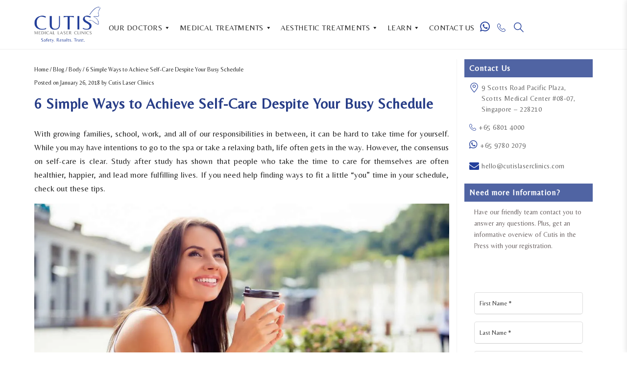

--- FILE ---
content_type: text/html; charset=UTF-8
request_url: https://www.cutislaserclinics.com/blog/6-simple-ways-to-achieve-self-care-despite-your-busy-schedule/
body_size: 96902
content:
<!DOCTYPE html><html lang="en-US"><head><script>if(navigator.userAgent.match(/MSIE|Internet Explorer/i)||navigator.userAgent.match(/Trident\/7\..*?rv:11/i)){let e=document.location.href;if(!e.match(/[?&]nonitro/)){if(e.indexOf("?")==-1){if(e.indexOf("#")==-1){document.location.href=e+"?nonitro=1"}else{document.location.href=e.replace("#","?nonitro=1#")}}else{if(e.indexOf("#")==-1){document.location.href=e+"&nonitro=1"}else{document.location.href=e.replace("#","&nonitro=1#")}}}}</script><link rel="preconnect" href="https://www.google.com" /><link rel="preconnect" href="https://www.googletagmanager.com" /><link rel="preconnect" href="https://platform-api.sharethis.com" /><link rel="preconnect" href="https://cdn-ciobl.nitrocdn.com" /><meta charset="UTF-8" /><meta name="viewport" content="width=device-width, initial-scale=1.0" /><link rel="preload" href="https://cdn-ciobl.nitrocdn.com/SELEEFhgGIZTLBYDDcxxtVcKvWWxFmUU/assets/images/optimized/rev-78b4f1d/www.cutislaserclinics.com/wp-content/uploads/2018/01/6-Simple-Ways-to-Achieve-Self-Care.jpg" as="image" fetchpriority="high" /><meta name="facebook-domain-verification" content="jf4ngtp7ddkde4hnfo4xlakzlvyujf" /><meta name="robots" content="index, follow, max-image-preview:large, max-snippet:-1, max-video-preview:-1" /><title>Six Simple Ways to Achieve Self-Care Despite Your Busy Schedule</title><meta name="description" content="Study has shown that people who take the time to self-care for are often healthier, happier, and lead more fulfilling lives." /><meta property="og:locale" content="en_US" /><meta property="og:type" content="article" /><meta property="og:title" content="Six Simple Ways to Achieve Self-Care Despite Your Busy Schedule" /><meta property="og:description" content="Study has shown that people who take the time to self-care for are often healthier, happier, and lead more fulfilling lives." /><meta property="og:url" content="https://www.cutislaserclinics.com/blog/6-simple-ways-to-achieve-self-care-despite-your-busy-schedule/" /><meta property="og:site_name" content="Cutis Laser Clinics Singapore" /><meta property="article:publisher" content="https://www.facebook.com/cutislaser" /><meta property="article:published_time" content="2018-01-26T10:19:39+00:00" /><meta property="article:modified_time" content="2025-04-01T02:54:57+00:00" /><meta property="og:image" content="https://www.cutislaserclinics.com/wp-content/uploads/2018/01/6-Simple-Ways-to-Achieve-Self-Care.jpg" /><meta property="og:image:width" content="1100" /><meta property="og:image:height" content="734" /><meta property="og:image:type" content="image/jpeg" /><meta name="author" content="Admin" /><meta name="twitter:card" content="summary_large_image" /><meta name="twitter:creator" content="@cutislaser" /><meta name="twitter:site" content="@cutislaser" /><meta name="twitter:label1" content="Written by" /><meta name="twitter:data1" content="Admin" /><meta name="twitter:label2" content="Est. reading time" /><meta name="twitter:data2" content="4 minutes" /><meta name="generator" content="WordPress 6.4.7" /><meta name="onesignal" content="wordpress-plugin" /><meta name="msapplication-TileImage" content="https://www.cutislaserclinics.com/wp-content/uploads/2021/08/cutis-logo-fav2.png" /><meta name="generator" content="NitroPack" /><script>var NPSH,NitroScrollHelper;NPSH=NitroScrollHelper=function(){let e=null;const o=window.sessionStorage.getItem("nitroScrollPos");function t(){let e=JSON.parse(window.sessionStorage.getItem("nitroScrollPos"))||{};if(typeof e!=="object"){e={}}e[document.URL]=window.scrollY;window.sessionStorage.setItem("nitroScrollPos",JSON.stringify(e))}window.addEventListener("scroll",function(){if(e!==null){clearTimeout(e)}e=setTimeout(t,200)},{passive:true});let r={};r.getScrollPos=()=>{if(!o){return 0}const e=JSON.parse(o);return e[document.URL]||0};r.isScrolled=()=>{return r.getScrollPos()>document.documentElement.clientHeight*.5};return r}();</script><script>(function(){var a=false;var e=document.documentElement.classList;var i=navigator.userAgent.toLowerCase();var n=["android","iphone","ipad"];var r=n.length;var o;var d=null;for(var t=0;t<r;t++){o=n[t];if(i.indexOf(o)>-1)d=o;if(e.contains(o)){a=true;e.remove(o)}}if(a&&d){e.add(d);if(d=="iphone"||d=="ipad"){e.add("ios")}}})();</script><script type="text/worker" id="nitro-web-worker">var preloadRequests=0;var remainingCount={};var baseURI="";self.onmessage=function(e){switch(e.data.cmd){case"RESOURCE_PRELOAD":var o=e.data.requestId;remainingCount[o]=0;e.data.resources.forEach(function(e){preload(e,function(o){return function(){console.log(o+" DONE: "+e);if(--remainingCount[o]==0){self.postMessage({cmd:"RESOURCE_PRELOAD",requestId:o})}}}(o));remainingCount[o]++});break;case"SET_BASEURI":baseURI=e.data.uri;break}};async function preload(e,o){if(typeof URL!=="undefined"&&baseURI){try{var a=new URL(e,baseURI);e=a.href}catch(e){console.log("Worker error: "+e.message)}}console.log("Preloading "+e);try{var n=new Request(e,{mode:"no-cors",redirect:"follow"});await fetch(n);o()}catch(a){console.log(a);var r=new XMLHttpRequest;r.responseType="blob";r.onload=o;r.onerror=o;r.open("GET",e,true);r.send()}}</script><script>window.addEventListener('load', function() {
                let div = document.createElement('div');
                div.innerHTML = document.querySelector('#nitro-fonts-wrapper').textContent;
                document.body.appendChild(div);
            })</script><script id="nprl">(()=>{if(window.NPRL!=undefined)return;(function(e){var t=e.prototype;t.after||(t.after=function(){var e,t=arguments,n=t.length,r=0,i=this,o=i.parentNode,a=Node,c=String,u=document;if(o!==null){while(r<n){(e=t[r])instanceof a?(i=i.nextSibling)!==null?o.insertBefore(e,i):o.appendChild(e):o.appendChild(u.createTextNode(c(e)));++r}}})})(Element);var e,t;e=t=function(){var t=false;var r=window.URL||window.webkitURL;var i=false;var o=true;var a=2;var c=null;var u=null;var d=true;var s=window.nitroGtmExcludes!=undefined;var l=s?JSON.parse(atob(window.nitroGtmExcludes)).map(e=>new RegExp(e)):[];var f;var m;var v=null;var p=null;var g=null;var h={touch:["touchmove","touchend"],default:["mousemove","click","keydown","wheel"]};var E=true;var y=[];var w=false;var b=[];var S=0;var N=0;var L=false;var T=0;var R=null;var O=false;var A=false;var C=false;var P=[];var I=[];var M=[];var k=[];var x=false;var _={};var j=new Map;var B="noModule"in HTMLScriptElement.prototype;var q=requestAnimationFrame||mozRequestAnimationFrame||webkitRequestAnimationFrame||msRequestAnimationFrame;const D="gtm.js?id=";function H(e,t){if(!_[e]){_[e]=[]}_[e].push(t)}function U(e,t){if(_[e]){var n=0,r=_[e];for(var n=0;n<r.length;n++){r[n].call(this,t)}}}function Y(){(function(e,t){var r=null;var i=function(e){r(e)};var o=null;var a={};var c=null;var u=null;var d=0;e.addEventListener(t,function(r){if(["load","DOMContentLoaded"].indexOf(t)!=-1){if(u){Q(function(){e.triggerNitroEvent(t)})}c=true}else if(t=="readystatechange"){d++;n.ogReadyState=d==1?"interactive":"complete";if(u&&u>=d){n.documentReadyState=n.ogReadyState;Q(function(){e.triggerNitroEvent(t)})}}});e.addEventListener(t+"Nitro",function(e){if(["load","DOMContentLoaded"].indexOf(t)!=-1){if(!c){e.preventDefault();e.stopImmediatePropagation()}else{}u=true}else if(t=="readystatechange"){u=n.documentReadyState=="interactive"?1:2;if(d<u){e.preventDefault();e.stopImmediatePropagation()}}});switch(t){case"load":o="onload";break;case"readystatechange":o="onreadystatechange";break;case"pageshow":o="onpageshow";break;default:o=null;break}if(o){Object.defineProperty(e,o,{get:function(){return r},set:function(n){if(typeof n!=="function"){r=null;e.removeEventListener(t+"Nitro",i)}else{if(!r){e.addEventListener(t+"Nitro",i)}r=n}}})}Object.defineProperty(e,"addEventListener"+t,{value:function(r){if(r!=t||!n.startedScriptLoading||document.currentScript&&document.currentScript.hasAttribute("nitro-exclude")){}else{arguments[0]+="Nitro"}e.ogAddEventListener.apply(e,arguments);a[arguments[1]]=arguments[0]}});Object.defineProperty(e,"removeEventListener"+t,{value:function(t){var n=a[arguments[1]];arguments[0]=n;e.ogRemoveEventListener.apply(e,arguments)}});Object.defineProperty(e,"triggerNitroEvent"+t,{value:function(t,n){n=n||e;var r=new Event(t+"Nitro",{bubbles:true});r.isNitroPack=true;Object.defineProperty(r,"type",{get:function(){return t},set:function(){}});Object.defineProperty(r,"target",{get:function(){return n},set:function(){}});e.dispatchEvent(r)}});if(typeof e.triggerNitroEvent==="undefined"){(function(){var t=e.addEventListener;var n=e.removeEventListener;Object.defineProperty(e,"ogAddEventListener",{value:t});Object.defineProperty(e,"ogRemoveEventListener",{value:n});Object.defineProperty(e,"addEventListener",{value:function(n){var r="addEventListener"+n;if(typeof e[r]!=="undefined"){e[r].apply(e,arguments)}else{t.apply(e,arguments)}},writable:true});Object.defineProperty(e,"removeEventListener",{value:function(t){var r="removeEventListener"+t;if(typeof e[r]!=="undefined"){e[r].apply(e,arguments)}else{n.apply(e,arguments)}}});Object.defineProperty(e,"triggerNitroEvent",{value:function(t,n){var r="triggerNitroEvent"+t;if(typeof e[r]!=="undefined"){e[r].apply(e,arguments)}}})})()}}).apply(null,arguments)}Y(window,"load");Y(window,"pageshow");Y(window,"DOMContentLoaded");Y(document,"DOMContentLoaded");Y(document,"readystatechange");try{var F=new Worker(r.createObjectURL(new Blob([document.getElementById("nitro-web-worker").textContent],{type:"text/javascript"})))}catch(e){var F=new Worker("data:text/javascript;base64,"+btoa(document.getElementById("nitro-web-worker").textContent))}F.onmessage=function(e){if(e.data.cmd=="RESOURCE_PRELOAD"){U(e.data.requestId,e)}};if(typeof document.baseURI!=="undefined"){F.postMessage({cmd:"SET_BASEURI",uri:document.baseURI})}var G=function(e){if(--S==0){Q(K)}};var W=function(e){e.target.removeEventListener("load",W);e.target.removeEventListener("error",W);e.target.removeEventListener("nitroTimeout",W);if(e.type!="nitroTimeout"){clearTimeout(e.target.nitroTimeout)}if(--N==0&&S==0){Q(J)}};var X=function(e){var t=e.textContent;try{var n=r.createObjectURL(new Blob([t.replace(/^(?:<!--)?(.*?)(?:-->)?$/gm,"$1")],{type:"text/javascript"}))}catch(e){var n="data:text/javascript;base64,"+btoa(t.replace(/^(?:<!--)?(.*?)(?:-->)?$/gm,"$1"))}return n};var K=function(){n.documentReadyState="interactive";document.triggerNitroEvent("readystatechange");document.triggerNitroEvent("DOMContentLoaded");if(window.pageYOffset||window.pageXOffset){window.dispatchEvent(new Event("scroll"))}A=true;Q(function(){if(N==0){Q(J)}Q($)})};var J=function(){if(!A||O)return;O=true;R.disconnect();en();n.documentReadyState="complete";document.triggerNitroEvent("readystatechange");window.triggerNitroEvent("load",document);window.triggerNitroEvent("pageshow",document);if(window.pageYOffset||window.pageXOffset||location.hash){let e=typeof history.scrollRestoration!=="undefined"&&history.scrollRestoration=="auto";if(e&&typeof NPSH!=="undefined"&&NPSH.getScrollPos()>0&&window.pageYOffset>document.documentElement.clientHeight*.5){window.scrollTo(0,NPSH.getScrollPos())}else if(location.hash){try{let e=document.querySelector(location.hash);if(e){e.scrollIntoView()}}catch(e){}}}var e=null;if(a==1){e=eo}else{e=eu}Q(e)};var Q=function(e){setTimeout(e,0)};var V=function(e){if(e.type=="touchend"||e.type=="click"){g=e}};var $=function(){if(d&&g){setTimeout(function(e){return function(){var t=function(e,t,n){var r=new Event(e,{bubbles:true,cancelable:true});if(e=="click"){r.clientX=t;r.clientY=n}else{r.touches=[{clientX:t,clientY:n}]}return r};var n;if(e.type=="touchend"){var r=e.changedTouches[0];n=document.elementFromPoint(r.clientX,r.clientY);n.dispatchEvent(t("touchstart"),r.clientX,r.clientY);n.dispatchEvent(t("touchend"),r.clientX,r.clientY);n.dispatchEvent(t("click"),r.clientX,r.clientY)}else if(e.type=="click"){n=document.elementFromPoint(e.clientX,e.clientY);n.dispatchEvent(t("click"),e.clientX,e.clientY)}}}(g),150);g=null}};var z=function(e){if(e.tagName=="SCRIPT"&&!e.hasAttribute("data-nitro-for-id")&&!e.hasAttribute("nitro-document-write")||e.tagName=="IMG"&&(e.hasAttribute("src")||e.hasAttribute("srcset"))||e.tagName=="IFRAME"&&e.hasAttribute("src")||e.tagName=="LINK"&&e.hasAttribute("href")&&e.hasAttribute("rel")&&e.getAttribute("rel")=="stylesheet"){if(e.tagName==="IFRAME"&&e.src.indexOf("about:blank")>-1){return}var t="";switch(e.tagName){case"LINK":t=e.href;break;case"IMG":if(k.indexOf(e)>-1)return;t=e.srcset||e.src;break;default:t=e.src;break}var n=e.getAttribute("type");if(!t&&e.tagName!=="SCRIPT")return;if((e.tagName=="IMG"||e.tagName=="LINK")&&(t.indexOf("data:")===0||t.indexOf("blob:")===0))return;if(e.tagName=="SCRIPT"&&n&&n!=="text/javascript"&&n!=="application/javascript"){if(n!=="module"||!B)return}if(e.tagName==="SCRIPT"){if(k.indexOf(e)>-1)return;if(e.noModule&&B){return}let t=null;if(document.currentScript){if(document.currentScript.src&&document.currentScript.src.indexOf(D)>-1){t=document.currentScript}if(document.currentScript.hasAttribute("data-nitro-gtm-id")){e.setAttribute("data-nitro-gtm-id",document.currentScript.getAttribute("data-nitro-gtm-id"))}}else if(window.nitroCurrentScript){if(window.nitroCurrentScript.src&&window.nitroCurrentScript.src.indexOf(D)>-1){t=window.nitroCurrentScript}}if(t&&s){let n=false;for(const t of l){n=e.src?t.test(e.src):t.test(e.textContent);if(n){break}}if(!n){e.type="text/googletagmanagerscript";let n=t.hasAttribute("data-nitro-gtm-id")?t.getAttribute("data-nitro-gtm-id"):t.id;if(!j.has(n)){j.set(n,[])}let r=j.get(n);r.push(e);return}}if(!e.src){if(e.textContent.length>0){e.textContent+="\n;if(document.currentScript.nitroTimeout) {clearTimeout(document.currentScript.nitroTimeout);}; setTimeout(function() { this.dispatchEvent(new Event('load')); }.bind(document.currentScript), 0);"}else{return}}else{}k.push(e)}if(!e.hasOwnProperty("nitroTimeout")){N++;e.addEventListener("load",W,true);e.addEventListener("error",W,true);e.addEventListener("nitroTimeout",W,true);e.nitroTimeout=setTimeout(function(){console.log("Resource timed out",e);e.dispatchEvent(new Event("nitroTimeout"))},5e3)}}};var Z=function(e){if(e.hasOwnProperty("nitroTimeout")&&e.nitroTimeout){clearTimeout(e.nitroTimeout);e.nitroTimeout=null;e.dispatchEvent(new Event("nitroTimeout"))}};document.documentElement.addEventListener("load",function(e){if(e.target.tagName=="SCRIPT"||e.target.tagName=="IMG"){k.push(e.target)}},true);document.documentElement.addEventListener("error",function(e){if(e.target.tagName=="SCRIPT"||e.target.tagName=="IMG"){k.push(e.target)}},true);var ee=["appendChild","replaceChild","insertBefore","prepend","append","before","after","replaceWith","insertAdjacentElement"];var et=function(){if(s){window._nitro_setTimeout=window.setTimeout;window.setTimeout=function(e,t,...n){let r=document.currentScript||window.nitroCurrentScript;if(!r||r.src&&r.src.indexOf(D)==-1){return window._nitro_setTimeout.call(window,e,t,...n)}return window._nitro_setTimeout.call(window,function(e,t){return function(...n){window.nitroCurrentScript=e;t(...n)}}(r,e),t,...n)}}ee.forEach(function(e){HTMLElement.prototype["og"+e]=HTMLElement.prototype[e];HTMLElement.prototype[e]=function(...t){if(this.parentNode||this===document.documentElement){switch(e){case"replaceChild":case"insertBefore":t.pop();break;case"insertAdjacentElement":t.shift();break}t.forEach(function(e){if(!e)return;if(e.tagName=="SCRIPT"){z(e)}else{if(e.children&&e.children.length>0){e.querySelectorAll("script").forEach(z)}}})}return this["og"+e].apply(this,arguments)}})};var en=function(){if(s&&typeof window._nitro_setTimeout==="function"){window.setTimeout=window._nitro_setTimeout}ee.forEach(function(e){HTMLElement.prototype[e]=HTMLElement.prototype["og"+e]})};var er=async function(){if(o){ef(f);ef(V);if(v){clearTimeout(v);v=null}}if(T===1){L=true;return}else if(T===0){T=-1}n.startedScriptLoading=true;Object.defineProperty(document,"readyState",{get:function(){return n.documentReadyState},set:function(){}});var e=document.documentElement;var t={attributes:true,attributeFilter:["src"],childList:true,subtree:true};R=new MutationObserver(function(e,t){e.forEach(function(e){if(e.type=="childList"&&e.addedNodes.length>0){e.addedNodes.forEach(function(e){if(!document.documentElement.contains(e)){return}if(e.tagName=="IMG"||e.tagName=="IFRAME"||e.tagName=="LINK"){z(e)}})}if(e.type=="childList"&&e.removedNodes.length>0){e.removedNodes.forEach(function(e){if(e.tagName=="IFRAME"||e.tagName=="LINK"){Z(e)}})}if(e.type=="attributes"){var t=e.target;if(!document.documentElement.contains(t)){return}if(t.tagName=="IFRAME"||t.tagName=="LINK"||t.tagName=="IMG"||t.tagName=="SCRIPT"){z(t)}}})});R.observe(e,t);if(!s){et()}await Promise.all(P);var r=b.shift();var i=null;var a=false;while(r){var c;var u=JSON.parse(atob(r.meta));var d=u.delay;if(r.type=="inline"){var l=document.getElementById(r.id);if(l){l.remove()}else{r=b.shift();continue}c=X(l);if(c===false){r=b.shift();continue}}else{c=r.src}if(!a&&r.type!="inline"&&(typeof u.attributes.async!="undefined"||typeof u.attributes.defer!="undefined")){if(i===null){i=r}else if(i===r){a=true}if(!a){b.push(r);r=b.shift();continue}}var m=document.createElement("script");m.src=c;m.setAttribute("data-nitro-for-id",r.id);for(var p in u.attributes){try{if(u.attributes[p]===false){m.setAttribute(p,"")}else{m.setAttribute(p,u.attributes[p])}}catch(e){console.log("Error while setting script attribute",m,e)}}m.async=false;if(u.canonicalLink!=""&&Object.getOwnPropertyDescriptor(m,"src")?.configurable!==false){(e=>{Object.defineProperty(m,"src",{get:function(){return e.canonicalLink},set:function(){}})})(u)}if(d){setTimeout((function(e,t){var n=document.querySelector("[data-nitro-marker-id='"+t+"']");if(n){n.after(e)}else{document.head.appendChild(e)}}).bind(null,m,r.id),d)}else{m.addEventListener("load",G);m.addEventListener("error",G);if(!m.noModule||!B){S++}var g=document.querySelector("[data-nitro-marker-id='"+r.id+"']");if(g){Q(function(e,t){return function(){e.after(t)}}(g,m))}else{Q(function(e){return function(){document.head.appendChild(e)}}(m))}}r=b.shift()}};var ei=function(){var e=document.getElementById("nitro-deferred-styles");var t=document.createElement("div");t.innerHTML=e.textContent;return t};var eo=async function(e){isPreload=e&&e.type=="NitroPreload";if(!isPreload){T=-1;E=false;if(o){ef(f);ef(V);if(v){clearTimeout(v);v=null}}}if(w===false){var t=ei();let e=t.querySelectorAll('style,link[rel="stylesheet"]');w=e.length;if(w){let e=document.getElementById("nitro-deferred-styles-marker");e.replaceWith.apply(e,t.childNodes)}else if(isPreload){Q(ed)}else{es()}}else if(w===0&&!isPreload){es()}};var ea=function(){var e=ei();var t=e.childNodes;var n;var r=[];for(var i=0;i<t.length;i++){n=t[i];if(n.href){r.push(n.href)}}var o="css-preload";H(o,function(e){eo(new Event("NitroPreload"))});if(r.length){F.postMessage({cmd:"RESOURCE_PRELOAD",resources:r,requestId:o})}else{Q(function(){U(o)})}};var ec=function(){if(T===-1)return;T=1;var e=[];var t,n;for(var r=0;r<b.length;r++){t=b[r];if(t.type!="inline"){if(t.src){n=JSON.parse(atob(t.meta));if(n.delay)continue;if(n.attributes.type&&n.attributes.type=="module"&&!B)continue;e.push(t.src)}}}if(e.length){var i="js-preload";H(i,function(e){T=2;if(L){Q(er)}});F.postMessage({cmd:"RESOURCE_PRELOAD",resources:e,requestId:i})}};var eu=function(){while(I.length){style=I.shift();if(style.hasAttribute("nitropack-onload")){style.setAttribute("onload",style.getAttribute("nitropack-onload"));Q(function(e){return function(){e.dispatchEvent(new Event("load"))}}(style))}}while(M.length){style=M.shift();if(style.hasAttribute("nitropack-onerror")){style.setAttribute("onerror",style.getAttribute("nitropack-onerror"));Q(function(e){return function(){e.dispatchEvent(new Event("error"))}}(style))}}};var ed=function(){if(!x){if(i){Q(function(){var e=document.getElementById("nitro-critical-css");if(e){e.remove()}})}x=true;onStylesLoadEvent=new Event("NitroStylesLoaded");onStylesLoadEvent.isNitroPack=true;window.dispatchEvent(onStylesLoadEvent)}};var es=function(){if(a==2){Q(er)}else{eu()}};var el=function(e){m.forEach(function(t){document.addEventListener(t,e,true)})};var ef=function(e){m.forEach(function(t){document.removeEventListener(t,e,true)})};if(s){et()}return{setAutoRemoveCriticalCss:function(e){i=e},registerScript:function(e,t,n){b.push({type:"remote",src:e,id:t,meta:n})},registerInlineScript:function(e,t){b.push({type:"inline",id:e,meta:t})},registerStyle:function(e,t,n){y.push({href:e,rel:t,media:n})},onLoadStyle:function(e){I.push(e);if(w!==false&&--w==0){Q(ed);if(E){E=false}else{es()}}},onErrorStyle:function(e){M.push(e);if(w!==false&&--w==0){Q(ed);if(E){E=false}else{es()}}},loadJs:function(e,t){if(!e.src){var n=X(e);if(n!==false){e.src=n;e.textContent=""}}if(t){Q(function(e,t){return function(){e.after(t)}}(t,e))}else{Q(function(e){return function(){document.head.appendChild(e)}}(e))}},loadQueuedResources:async function(){window.dispatchEvent(new Event("NitroBootStart"));if(p){clearTimeout(p);p=null}window.removeEventListener("load",e.loadQueuedResources);f=a==1?er:eo;if(!o||g){Q(f)}else{if(navigator.userAgent.indexOf(" Edge/")==-1){ea();H("css-preload",ec)}el(f);if(u){if(c){v=setTimeout(f,c)}}else{}}},fontPreload:function(e){var t="critical-fonts";H(t,function(e){document.getElementById("nitro-critical-fonts").type="text/css"});F.postMessage({cmd:"RESOURCE_PRELOAD",resources:e,requestId:t})},boot:function(){if(t)return;t=true;C=typeof NPSH!=="undefined"&&NPSH.isScrolled();let n=document.prerendering;if(location.hash||C||n){o=false}m=h.default.concat(h.touch);p=setTimeout(e.loadQueuedResources,1500);el(V);if(C){e.loadQueuedResources()}else{window.addEventListener("load",e.loadQueuedResources)}},addPrerequisite:function(e){P.push(e)},getTagManagerNodes:function(e){if(!e)return j;return j.get(e)??[]}}}();var n,r;n=r=function(){var t=document.write;return{documentWrite:function(n,r){if(n&&n.hasAttribute("nitro-exclude")){return t.call(document,r)}var i=null;if(n.documentWriteContainer){i=n.documentWriteContainer}else{i=document.createElement("span");n.documentWriteContainer=i}var o=null;if(n){if(n.hasAttribute("data-nitro-for-id")){o=document.querySelector('template[data-nitro-marker-id="'+n.getAttribute("data-nitro-for-id")+'"]')}else{o=n}}i.innerHTML+=r;i.querySelectorAll("script").forEach(function(e){e.setAttribute("nitro-document-write","")});if(!i.parentNode){if(o){o.parentNode.insertBefore(i,o)}else{document.body.appendChild(i)}}var a=document.createElement("span");a.innerHTML=r;var c=a.querySelectorAll("script");if(c.length){c.forEach(function(t){var n=t.getAttributeNames();var r=document.createElement("script");n.forEach(function(e){r.setAttribute(e,t.getAttribute(e))});r.async=false;if(!t.src&&t.textContent){r.textContent=t.textContent}e.loadJs(r,o)})}},TrustLogo:function(e,t){var n=document.getElementById(e);var r=document.createElement("img");r.src=t;n.parentNode.insertBefore(r,n)},documentReadyState:"loading",ogReadyState:document.readyState,startedScriptLoading:false,loadScriptDelayed:function(e,t){setTimeout(function(){var t=document.createElement("script");t.src=e;document.head.appendChild(t)},t)}}}();document.write=function(e){n.documentWrite(document.currentScript,e)};document.writeln=function(e){n.documentWrite(document.currentScript,e+"\n")};window.NPRL=e;window.NitroResourceLoader=t;window.NPh=n;window.NitroPackHelper=r})();</script><base href="https://www.cutislaserclinics.com/blog/6-simple-ways-to-achieve-self-care-despite-your-busy-schedule/" /><style type="text/css" id="nitro-critical-css">.fa{display:inline-block;font:normal normal normal 14px/1 FontAwesome;font-size:inherit;text-rendering:auto;-webkit-font-smoothing:antialiased;-moz-osx-font-smoothing:grayscale}.fa-envelope-o:before{content:""}.fa-times:before{content:""}.fa-envelope:before{content:""}.fa-linkedin:before{content:""}.fa-youtube:before{content:""}.fa-whatsapp:before{content:""}ul{box-sizing:border-box}:root{--wp--preset--font-size--normal:16px;--wp--preset--font-size--huge:42px}html :where(img[class*=wp-image-]){height:auto;max-width:100%}body{--wp--preset--color--black:#000;--wp--preset--color--cyan-bluish-gray:#abb8c3;--wp--preset--color--white:#fff;--wp--preset--color--pale-pink:#f78da7;--wp--preset--color--vivid-red:#cf2e2e;--wp--preset--color--luminous-vivid-orange:#ff6900;--wp--preset--color--luminous-vivid-amber:#fcb900;--wp--preset--color--light-green-cyan:#7bdcb5;--wp--preset--color--vivid-green-cyan:#00d084;--wp--preset--color--pale-cyan-blue:#8ed1fc;--wp--preset--color--vivid-cyan-blue:#0693e3;--wp--preset--color--vivid-purple:#9b51e0;--wp--preset--gradient--vivid-cyan-blue-to-vivid-purple:linear-gradient(135deg,rgba(6,147,227,1) 0%,#9b51e0 100%);--wp--preset--gradient--light-green-cyan-to-vivid-green-cyan:linear-gradient(135deg,#7adcb4 0%,#00d082 100%);--wp--preset--gradient--luminous-vivid-amber-to-luminous-vivid-orange:linear-gradient(135deg,rgba(252,185,0,1) 0%,rgba(255,105,0,1) 100%);--wp--preset--gradient--luminous-vivid-orange-to-vivid-red:linear-gradient(135deg,rgba(255,105,0,1) 0%,#cf2e2e 100%);--wp--preset--gradient--very-light-gray-to-cyan-bluish-gray:linear-gradient(135deg,#eee 0%,#a9b8c3 100%);--wp--preset--gradient--cool-to-warm-spectrum:linear-gradient(135deg,#4aeadc 0%,#9778d1 20%,#cf2aba 40%,#ee2c82 60%,#fb6962 80%,#fef84c 100%);--wp--preset--gradient--blush-light-purple:linear-gradient(135deg,#ffceec 0%,#9896f0 100%);--wp--preset--gradient--blush-bordeaux:linear-gradient(135deg,#fecda5 0%,#fe2d2d 50%,#6b003e 100%);--wp--preset--gradient--luminous-dusk:linear-gradient(135deg,#ffcb70 0%,#c751c0 50%,#4158d0 100%);--wp--preset--gradient--pale-ocean:linear-gradient(135deg,#fff5cb 0%,#b6e3d4 50%,#33a7b5 100%);--wp--preset--gradient--electric-grass:linear-gradient(135deg,#caf880 0%,#71ce7e 100%);--wp--preset--gradient--midnight:linear-gradient(135deg,#020381 0%,#2874fc 100%);--wp--preset--font-size--small:13px;--wp--preset--font-size--medium:20px;--wp--preset--font-size--large:36px;--wp--preset--font-size--x-large:42px;--wp--preset--spacing--20:.44rem;--wp--preset--spacing--30:.67rem;--wp--preset--spacing--40:1rem;--wp--preset--spacing--50:1.5rem;--wp--preset--spacing--60:2.25rem;--wp--preset--spacing--70:3.38rem;--wp--preset--spacing--80:5.06rem;--wp--preset--shadow--natural:6px 6px 9px rgba(0,0,0,.2);--wp--preset--shadow--deep:12px 12px 50px rgba(0,0,0,.4);--wp--preset--shadow--sharp:6px 6px 0px rgba(0,0,0,.2);--wp--preset--shadow--outlined:6px 6px 0px -3px rgba(255,255,255,1),6px 6px rgba(0,0,0,1);--wp--preset--shadow--crisp:6px 6px 0px rgba(0,0,0,1)}.fa{display:inline-block;font-family:FontAwesome;font-style:normal;font-weight:normal;line-height:1;-webkit-font-smoothing:antialiased;-moz-osx-font-smoothing:grayscale}.fa-envelope-o:before{content:""}.fa-times:before{content:""}.fa-envelope:before{content:""}.fa-linkedin:before{content:""}.fa-youtube:before{content:""}#mega-menu-wrap-primary,#mega-menu-wrap-primary #mega-menu-primary,#mega-menu-wrap-primary #mega-menu-primary ul.mega-sub-menu,#mega-menu-wrap-primary #mega-menu-primary li.mega-menu-item,#mega-menu-wrap-primary #mega-menu-primary li.mega-menu-row,#mega-menu-wrap-primary #mega-menu-primary li.mega-menu-column,#mega-menu-wrap-primary #mega-menu-primary a.mega-menu-link{border-radius:0;box-shadow:none;background:none;border:0;bottom:auto;box-sizing:border-box;clip:auto;color:#3c3c3c;display:block;float:none;font-family:inherit;font-size:16px;height:auto;left:auto;line-height:1.7;list-style-type:none;margin:0;min-height:auto;max-height:none;min-width:auto;max-width:none;opacity:1;outline:none;overflow:visible;padding:0;position:relative;right:auto;text-align:left;text-decoration:none;text-indent:0;text-transform:none;transform:none;top:auto;vertical-align:baseline;visibility:inherit;width:auto;word-wrap:break-word;white-space:normal}#mega-menu-wrap-primary:before,#mega-menu-wrap-primary:after,#mega-menu-wrap-primary #mega-menu-primary:before,#mega-menu-wrap-primary #mega-menu-primary:after,#mega-menu-wrap-primary #mega-menu-primary ul.mega-sub-menu:before,#mega-menu-wrap-primary #mega-menu-primary ul.mega-sub-menu:after,#mega-menu-wrap-primary #mega-menu-primary li.mega-menu-item:before,#mega-menu-wrap-primary #mega-menu-primary li.mega-menu-item:after,#mega-menu-wrap-primary #mega-menu-primary li.mega-menu-row:before,#mega-menu-wrap-primary #mega-menu-primary li.mega-menu-row:after,#mega-menu-wrap-primary #mega-menu-primary li.mega-menu-column:before,#mega-menu-wrap-primary #mega-menu-primary li.mega-menu-column:after,#mega-menu-wrap-primary #mega-menu-primary a.mega-menu-link:before,#mega-menu-wrap-primary #mega-menu-primary a.mega-menu-link:after{display:none}#mega-menu-wrap-primary{border-radius:1px}@media only screen and (min-width:769px){#mega-menu-wrap-primary{background:white}}#mega-menu-wrap-primary #mega-menu-primary{text-align:right;padding:27px 0px 0px 0px}#mega-menu-wrap-primary #mega-menu-primary a.mega-menu-link{display:inline}#mega-menu-wrap-primary #mega-menu-primary img{max-width:100%}#mega-menu-wrap-primary #mega-menu-primary li.mega-menu-item>ul.mega-sub-menu{display:block;visibility:hidden;opacity:1}@media only screen and (min-width:769px){#mega-menu-wrap-primary #mega-menu-primary[data-effect="fade_up"] li.mega-menu-item.mega-menu-megamenu>ul.mega-sub-menu{opacity:0;transform:translate(0,10px)}}#mega-menu-wrap-primary #mega-menu-primary li.mega-menu-item.mega-menu-megamenu ul.mega-sub-menu ul.mega-sub-menu{visibility:inherit;opacity:1;display:block}#mega-menu-wrap-primary #mega-menu-primary li.mega-menu-item a.mega-menu-link:before{display:inline-block;font:inherit;font-family:dashicons;position:static;margin:0 6px 0 0px;vertical-align:top;-webkit-font-smoothing:antialiased;-moz-osx-font-smoothing:grayscale;color:inherit;background:transparent;height:auto;width:auto;top:auto}@media only screen and (min-width:769px){#mega-menu-wrap-primary #mega-menu-primary>li.mega-menu-megamenu.mega-menu-item{position:static}}#mega-menu-wrap-primary #mega-menu-primary>li.mega-menu-item{margin:0 4px 0 0;display:inline-block;height:auto;vertical-align:middle}#mega-menu-wrap-primary #mega-menu-primary>li.mega-menu-item>a.mega-menu-link{line-height:40px;height:40px;padding:0px 4px;vertical-align:baseline;width:auto;display:block;color:#222;text-transform:none;text-decoration:none;text-align:left;background:transparent;border:0;border-radius:0px;font-family:inherit;font-size:15px;font-weight:normal;outline:none}#mega-menu-wrap-primary #mega-menu-primary li.mega-menu-megamenu>ul.mega-sub-menu>li.mega-menu-row{width:100%;float:left}#mega-menu-wrap-primary #mega-menu-primary li.mega-menu-megamenu>ul.mega-sub-menu>li.mega-menu-row .mega-menu-column{float:left;min-height:1px}@media only screen and (min-width:769px){#mega-menu-wrap-primary #mega-menu-primary li.mega-menu-megamenu>ul.mega-sub-menu>li.mega-menu-row>ul.mega-sub-menu>li.mega-menu-columns-1-of-12{width:8.3333333333%}#mega-menu-wrap-primary #mega-menu-primary li.mega-menu-megamenu>ul.mega-sub-menu>li.mega-menu-row>ul.mega-sub-menu>li.mega-menu-columns-2-of-12{width:16.6666666667%}#mega-menu-wrap-primary #mega-menu-primary li.mega-menu-megamenu>ul.mega-sub-menu>li.mega-menu-row>ul.mega-sub-menu>li.mega-menu-columns-3-of-12{width:25%}#mega-menu-wrap-primary #mega-menu-primary li.mega-menu-megamenu>ul.mega-sub-menu>li.mega-menu-row>ul.mega-sub-menu>li.mega-menu-columns-5-of-12{width:41.6666666667%}}#mega-menu-wrap-primary #mega-menu-primary li.mega-menu-megamenu>ul.mega-sub-menu>li.mega-menu-row .mega-menu-column>ul.mega-sub-menu>li.mega-menu-item{padding:15px;width:100%}#mega-menu-wrap-primary #mega-menu-primary>li.mega-menu-megamenu>ul.mega-sub-menu{z-index:999;border-radius:0px;background:#fcfcfc;border:0;padding:0px;position:absolute;width:100%;max-width:none;left:0}@media only screen and (min-width:769px){#mega-menu-wrap-primary #mega-menu-primary>li.mega-menu-megamenu>ul.mega-sub-menu li.mega-menu-columns-1-of-12{width:8.3333333333%}#mega-menu-wrap-primary #mega-menu-primary>li.mega-menu-megamenu>ul.mega-sub-menu li.mega-menu-columns-2-of-12{width:16.6666666667%}#mega-menu-wrap-primary #mega-menu-primary>li.mega-menu-megamenu>ul.mega-sub-menu li.mega-menu-columns-3-of-12{width:25%}#mega-menu-wrap-primary #mega-menu-primary>li.mega-menu-megamenu>ul.mega-sub-menu li.mega-menu-columns-5-of-12{width:41.6666666667%}}#mega-menu-wrap-primary #mega-menu-primary>li.mega-menu-megamenu>ul.mega-sub-menu li.mega-menu-column>ul.mega-sub-menu>li.mega-menu-item{color:#3c3c3c;font-family:inherit;font-size:16px;display:block;float:left;clear:none;padding:15px;vertical-align:top}#mega-menu-wrap-primary #mega-menu-primary>li.mega-menu-megamenu>ul.mega-sub-menu li.mega-menu-column>ul.mega-sub-menu>li.mega-menu-item>a.mega-menu-link{color:#3c3c3c;font-family:inherit;font-size:16px;text-transform:uppercase;text-decoration:none;font-weight:bold;text-align:left;margin:0px 0px 0px 0px;padding:0px;vertical-align:top;display:block;border:0}#mega-menu-wrap-primary #mega-menu-primary>li.mega-menu-megamenu>ul.mega-sub-menu li.mega-menu-column>ul.mega-sub-menu>li.mega-menu-item li.mega-menu-item>a.mega-menu-link{color:#666;font-family:inherit;font-size:14px;text-transform:none;text-decoration:none;font-weight:normal;text-align:left;margin:0px 0px 0px 0px;padding:7px 0px 0px 4px;vertical-align:top;display:block;border:0}#mega-menu-wrap-primary #mega-menu-primary li.mega-menu-item-has-children>a.mega-menu-link>span.mega-indicator{display:inline-block;width:auto;background:transparent;position:relative;left:auto;min-width:auto;font-size:inherit;padding:0;margin:0 0 0 6px;height:auto;line-height:inherit;color:inherit}#mega-menu-wrap-primary #mega-menu-primary li.mega-menu-item-has-children>a.mega-menu-link>span.mega-indicator:after{content:"";font-family:dashicons;font-weight:normal;display:inline-block;margin:0;vertical-align:top;-webkit-font-smoothing:antialiased;-moz-osx-font-smoothing:grayscale;transform:rotate(0);color:inherit;position:relative;background:transparent;height:auto;width:auto;right:auto;line-height:inherit}#mega-menu-wrap-primary #mega-menu-primary li.mega-menu-item-has-children li.mega-menu-item-has-children>a.mega-menu-link>span.mega-indicator{float:right;margin-left:auto}#mega-menu-wrap-primary #mega-menu-primary li.mega-menu-megamenu:not(.mega-menu-tabbed) li.mega-menu-item-has-children:not(.mega-collapse-children)>a.mega-menu-link>span.mega-indicator{display:none}#mega-menu-wrap-primary .mega-menu-toggle{display:none}#mega-menu-wrap-primary .mega-menu-toggle .mega-toggle-block-1 .mega-toggle-animated{padding:0;display:flex;font:inherit;color:inherit;text-transform:none;background-color:transparent;border:0;margin:0;overflow:visible;transform:scale(.8);align-self:center;outline:0;background:none}#mega-menu-wrap-primary .mega-menu-toggle .mega-toggle-block-1 .mega-toggle-animated-box{width:40px;height:24px;display:inline-block;position:relative;outline:0}#mega-menu-wrap-primary .mega-menu-toggle .mega-toggle-block-1 .mega-toggle-animated-inner{display:block;top:50%;margin-top:-2px}#mega-menu-wrap-primary .mega-menu-toggle .mega-toggle-block-1 .mega-toggle-animated-inner,#mega-menu-wrap-primary .mega-menu-toggle .mega-toggle-block-1 .mega-toggle-animated-inner::before,#mega-menu-wrap-primary .mega-menu-toggle .mega-toggle-block-1 .mega-toggle-animated-inner::after{width:40px;height:4px;background-color:#ddd;border-radius:4px;position:absolute}#mega-menu-wrap-primary .mega-menu-toggle .mega-toggle-block-1 .mega-toggle-animated-inner::before,#mega-menu-wrap-primary .mega-menu-toggle .mega-toggle-block-1 .mega-toggle-animated-inner::after{content:"";display:block}#mega-menu-wrap-primary .mega-menu-toggle .mega-toggle-block-1 .mega-toggle-animated-inner::before{top:-10px}#mega-menu-wrap-primary .mega-menu-toggle .mega-toggle-block-1 .mega-toggle-animated-inner::after{bottom:-10px}#mega-menu-wrap-primary .mega-menu-toggle .mega-toggle-block-1 .mega-toggle-animated-slider .mega-toggle-animated-inner{top:2px}#mega-menu-wrap-primary .mega-menu-toggle .mega-toggle-block-1 .mega-toggle-animated-slider .mega-toggle-animated-inner::before{top:10px}#mega-menu-wrap-primary .mega-menu-toggle .mega-toggle-block-1 .mega-toggle-animated-slider .mega-toggle-animated-inner::after{top:20px}#mega-menu-wrap-primary{clear:both}.clearfix:before,.clearfix:after,.fw-container:before,.fw-container:after,.fw-row:before,.fw-row:after{content:" ";display:table}.clearfix:after,.fw-container:after,.fw-row:after{clear:both}img{max-width:100%}img{height:auto}.fw-main-row,.fw-main-row *,.fw-main-row *:before,.fw-main-row *:after{-webkit-box-sizing:border-box;-moz-box-sizing:border-box;box-sizing:border-box}.fw-container{position:relative;margin-right:auto;margin-left:auto;padding-left:15px;padding-right:15px;max-width:100%}@media (min-width:768px){.fw-container{width:750px}}@media (min-width:992px){.fw-container{width:970px}}@media (min-width:1200px){.fw-container{width:1170px}}.fw-row{margin-left:-15px;margin-right:-15px}.fw-row:before,.fw-row:after{content:" ";display:table}.fw-row:after{clear:both}.fw-col-sm-2,.fw-col-md-2,.fw-col-sm-3,.fw-col-lg-3,.fw-col-lg-9{position:relative;min-height:1px;padding-left:15px;padding-right:15px;box-sizing:border-box}@media (min-width:768px){.fw-col-sm-2,.fw-col-sm-3{float:left}.fw-col-sm-3{width:25%}.fw-col-sm-2{width:16.66666667%}}@media (min-width:992px){.fw-col-md-2{float:left}.fw-col-md-2{width:16.66666667%}}@media (min-width:1200px){.fw-col-lg-3,.fw-col-lg-9{float:left}.fw-col-lg-9{width:75%}.fw-col-lg-3{width:25%}}li{list-style:disc}i.fa.fa-whatsapp{font-family:"FontAwesome";font-weight:300;font-size:16px}.navigation ul li a{font-size:14px !important}.fr.top_menu{display:flex;align-items:center;justify-content:space-between}span.contact-item.whats-appsec{padding:0 !important}.search-module{padding:0 15px 1px 30px !important;margin-top:-10px}.w-side-b .side-div{display:none}.search-module form input{border-radius:12px !important;padding:10px 15px !important;height:27px !important}.search-module .submit{top:5px !important}.logo-area img{padding:5px 0;max-height:105px !important;max-width:135px !important}.sidebar_new p,.sideform{font-size:14px}.adress-bar span.contact-item a{font-size:14px !important}.contact-item span,span.contact-item a{font-weight:400 !important;color:#222}.top_menu .search-module .input{background:#fff;color:#222}body h6{font-family:"Roboto" !important}.sidebar_new ul li a{font-size:14px;line-height:22px}.fw-col-lg-9{border-right:1px solid #f3f3f3}.sidebar-content .sidebar-widget h4{background:#26419a none repeat scroll 0 0;color:#fff !important;margin:0;font-size:16px;padding:10px 10px;font-weight:500}.sidebar-content form.sideform input{border-color:#ddd #ddd #ccc;border-image:none;border-style:solid;border-width:1px;font-size:13px;margin:0 0 15px;padding:10px}form.sideform textarea#comments{height:90px}form.sideform .form-item2.frm-mrg{padding:0 0 20px}.sidebar-content .sidebar-widget .textwidget:first-child{border:1px solid #26419a;padding:10px}.contact-item{font-size:15px}h4{font-family:Roboto;font-size:18px;line-height:20px;margin-bottom:10px;font-weight:400}main .fw-container{position:initial !important}h1,h3,h4,h6{color:#273d87 !important}ul{padding:0px 14px}.sidebar-wrap{background:#f5f5f5 !important;box-shadow:0 1px 11px 1px rgba(0,0,0,.12)}.sidebar-wrap>.wrap{padding:0px 50px 30px !important;margin-right:0;bottom:35px;width:84%}.sidebar-wrap form.sideform{color:#000 !important}.sidebar-content form.sideform input{padding:10px !important;width:93%}.sidebar-content form.sideform input,form.sideform textarea#comments{padding:10px !important;width:93%}.sidebar-wrap .close{position:absolute;top:20px;right:20px;background:none !important;width:auto;height:auto;color:#26419a;z-index:2}.sidebar-wrap .close i.fa.fa-times{font-size:20px}.blog_titles{color:#5064a3;font-family:roboto;font-size:20px;font-weight:500;margin-bottom:4px}.social-link{display:flex}.post-date{color:#686868 !important}.sidebar_new h4{background:#5064a3;padding:10px;color:#fff !important;margin:0;font-size:16px}.sidebar_new .sideform{margin:0 0 10px;padding:10px 20px}.sidebar_new .sideform input{border-color:#ddd #ddd #ccc;border-image:none;border-style:solid;border-width:1px;font-size:13px;margin:0 0 15px;padding:10px}.sidebar_new .sideform input,.sidebar_new .sideform textarea#comments{width:100% !important}.sidebar_new ul li{position:relative;list-style:none;padding:0 0 6px}.sidebar_new input#edit-submit{background:#5064a3;border-radius:23px;font-size:15px;font-weight:500 !important;font-weight:normal;padding:10px 8px;text-align:center;color:#fff}.sidebar_new ul{margin:0 0 10px;padding:10px 20px}.sidebar_new ul li:after{position:absolute;content:"";font-family:fontawesome;left:-13px;top:3px;font-size:13px}.sidebar_new ul li a{text-decoration:none}span.contact-item a{text-decoration:none}.contact-item{font-weight:300 !important;font-size:14px !important}.sidebar-333 h6,.social-link-33 h6{font-size:18px;margin:0 0 20px}.sidebar-333 span.contact-item{font-size:14px;color:#555 !important}.social-link-33{padding-top:20px}.social-link-33 .social-link i{padding-right:15px;color:#555}.sidebar-widget .textwidget{border:0px !important;padding:0px !important}.side-logo{margin-bottom:20px !important}.adress-bar{padding:10px}.adress-bar span.contact-item{font-size:14px !important;font-weight:400 !important;color:#686868 !important;line-height:22px;display:flex;margin:0 !important}.email-Set{display:flex !important;align-items:center}.pt30{padding-top:0px !important}p#breadcrumbs SPAN{font-size:12px}.contact-item:not(:last-of-type){margin-right:17px !important}.adress-bar span.contact-item{line-height:22px}span.contact-item{padding:0 0 15px}.search-module .submit{font-size:16px !important}.breadcrumbsdt{font-size:12px}.single-post .post-date{display:none}.content-blog-heading{font-size:29px;margin-top:20px;margin-bottom:8px;letter-spacing:1px}.btn-appoint-wp{background:#075e54 !important;border-radius:15px;color:#fff !important;padding:5px 15px}.btn-link a{color:#fff !important}.btn-call{background:#5163a1;border-radius:15px;color:#fff !important;padding:5px 15px}.btn-link{margin-top:15px;margin-bottom:15px}#mega-menu-wrap-primary #mega-menu-primary>li.mega-menu-megamenu>ul.mega-sub-menu{left:11px !important}.mobile-navigation ul#mega-menu-primary li.mega-menu-column{border-bottom:1px solid #ddd !important}nav.mobile-navigation ul{padding-top:0px !important}@media screen and (min-width:991px){.fw-col-sm-3.fw-col-md-2.logo-area{width:13.666667% !important}#mega-menu-wrap-primary #mega-menu-primary>li.mega-menu-megamenu>ul.mega-sub-menu{width:50%}.search-module form input{border:1px solid #e1e1e1 !important}header.header.clearfix{height:115px !important}}@media screen and (min-width:768px){.post-content .btn-link{display:none}}.for_mobile span.contact-item i,.for_mobile i.fa.fa-whatsapp,.for_mobile span.contact-item a{color:#fff !important}.for_mobile span.contact-item{padding:0 5px}.contact-item{font-weight:500 !important}.post-content a,.post-date,.contact-item i{color:#5064a3 !important}.single-post .fw-col-lg-9{border-right:1px solid #f3f3f3}.btn-link .btn-appoint-wp{color:white !important;margin:0px 10px 0px 0px !important}.btn-link .btn-call{color:#fff !important;margin:0px 0px 0px 10px !important}.for_mobile{display:none}span.contact-item{margin-right:10px !important}.post-content{margin:0 0 1em;line-height:1.7em !important;font-weight:300}p#breadcrumbs{font-size:13px}.fixedbar{display:none}.social-icons:before{font-family:"social-icons";font-style:normal;font-weight:normal;display:inline-block;text-decoration:inherit;text-align:center;font-variant:normal;text-transform:none;line-height:1em;padding:1px}.icon-facebook-logo:before{content:""}.icon-instagram-social-network-logo-of-photo-camera:before{content:""}.icon-twitter-social-logotype:before{content:""}.icon-font:before{font-family:"icon-font";font-style:normal;font-weight:normal;display:inline-block;text-decoration:inherit;text-align:center;font-variant:normal;text-transform:none;line-height:1em;-moz-osx-font-smoothing:grayscale}.icon-menu:before{content:""}.icon-search:before{content:""}.icon-placeholder-1:before{content:""}.icon-telephone-1:before{content:""}.clearfix:before,.clearfix:after,.fw-container:before,.fw-container:after,.fw-row:before,.fw-row:after{content:" ";display:table}.clearfix:after,.fw-container:after,.fw-row:after{clear:both}img{max-width:100%}.fw-main-row,.fw-main-row *,.fw-main-row *:before,.fw-main-row *:after{-webkit-box-sizing:border-box;-moz-box-sizing:border-box;box-sizing:border-box}.fw-container{position:relative;margin-right:auto;margin-left:auto;max-width:100%}@media (min-width:768px){.fw-container{width:750px}}@media (min-width:992px){.fw-container{width:970px}}@media (min-width:1200px){.fw-container{width:1170px}}.fw-row{margin-left:-15px;margin-right:-15px}.fw-row:before,.fw-row:after{content:" ";display:table}.fw-row:after{clear:both}.fw-col-sm-2,.fw-col-md-2,.fw-col-sm-3,.fw-col-lg-3,.fw-col-lg-9{position:relative;min-height:1px;padding-left:15px;padding-right:15px;box-sizing:border-box}@media (min-width:768px){.fw-col-sm-2,.fw-col-sm-3{float:left}.fw-col-sm-3{width:25%}.fw-col-sm-2{width:16.66666667%}}@media (min-width:992px){.fw-col-md-2{float:left}.fw-col-md-2{width:16.66666667%}}@media (min-width:1200px){.fw-col-lg-3,.fw-col-lg-9{float:left}.fw-col-lg-9{width:75%}.fw-col-lg-3{width:25%}}aside,nav,header{display:block}body{margin:0;font-family:"Work Sans",sans-serif;font-size:14px;color:#3c3d41}a{color:inherit}img{border:none;height:auto}input,textarea,button{font-family:"Work Sans",sans-serif;max-width:100%}input::-webkit-input-placeholder{color:inherit}input::-moz-placeholder{color:inherit}input:-moz-placeholder{color:inherit}input:-ms-input-placeholder{color:inherit}textarea::-webkit-input-placeholder{color:inherit}textarea::-moz-placeholder{color:inherit}textarea:-moz-placeholder{color:inherit}textarea:-ms-input-placeholder{color:inherit}.fl{float:left}.fr{float:right}.taj{text-align:justify}#page{position:relative;overflow:hidden;min-height:500px}.fw-container{padding:0 15px}.fw-main-row{position:relative;background-size:cover;background-position:50%;background-repeat:no-repeat}h1,h3,h4,h6{margin:0 0 5px}h1{font-size:3.429em;line-height:1.1em;font-weight:bold;padding-bottom:15px !important}h3{font-size:1.24em !important;line-height:1.1em;font-weight:bold;line-height:28px !important}h4{font-size:1.714em;line-height:1.1em;font-weight:bold}h6{font-size:1.143em;line-height:1.1em;font-weight:bold}.post-date{color:#23abe1;font-size:.857em;margin:5px 0}.pt30{padding-top:30px}.pt40{padding-top:20px}.pb30{padding-bottom:30px}.header{min-height:45px;position:relative}.top-header{background:#fbfbfb;border-bottom:1px solid #eee;padding:13px 0;margin-bottom:65px;z-index:2;min-height:45px;height:45px}.header-wrap{position:absolute;top:45px;width:100%;background:#fff;z-index:10;box-shadow:inset 0 -1px 0 #eee}.logo-area{padding:0 0 0 15px;float:left}.logo-area a{display:table-cell;vertical-align:middle;height:70px;max-width:170px;font-size:2.5em;text-decoration:none}.logo-area img{max-width:100%;max-height:60px;vertical-align:middle}.navigation{text-transform:uppercase}.navigation ul{margin:0;padding:0}.navigation ul li{display:block;position:relative}.navigation ul li a{text-decoration:none}.search-module{padding:23px 15px 0 30px}.w-side-b{padding:23px 45px 0 10px;position:relative}.search-module form{position:relative}.search-module .input{padding:0;margin:0;border:none;color:#888;font-size:14px;width:100%;line-height:23px;height:23px;background:transparent}.search-module .submit{border:none;background:transparent;font-size:19px;padding:0 5px;position:absolute;right:0;top:0}.mobile-side{position:fixed;top:45px;right:-300px;bottom:0;background:#fff;border-top:1px solid #ddd;overflow-x:hidden;overflow-y:auto;max-width:300px}.mobile-side-button{float:right;font-size:37px;display:none;line-height:45px;padding:0 10px}.mobile-navigation{min-width:300px;overflow:hidden;width:100%}.mobile-navigation ul{margin:0;padding:0}.mobile-navigation ul li{display:block}.mobile-navigation ul li a{text-decoration:none;display:block}.social-link{color:#9b9c9e}.contact-item{color:#9b9c9e;font-weight:500;display:block}.header .contact-item{display:inline-block;vertical-align:middle}.contact-item:not(:last-of-type){margin-right:45px}.contact-item i{color:#233f9b !important;margin-right:5px;font-size:1.4em}.post-content{margin:0 0 1em;line-height:1.85em;font-weight:300}.post-content a{color:#2caee2;text-decoration:none}.side-div{width:20px;position:absolute;top:27px;right:15px}.side-div:after,.side-div:before{content:"";display:block;height:3px;background:#3c3d41}.side-div div{height:3px;background:#3c3d41;margin:3px 0}.sidebar-wrap{position:fixed;top:0;right:-505px;bottom:0;z-index:999;background:#2caee2;color:#fff;width:505px}.sidebar-wrap>.wrap{overflow-y:scroll;padding:0 90px 0 70px;margin-right:-20px;position:absolute;top:30px;bottom:35px}.sidebar-wrap .close{position:absolute;top:20px;right:20px;background:url("https://cdn-ciobl.nitrocdn.com/SELEEFhgGIZTLBYDDcxxtVcKvWWxFmUU/assets/images/optimized/rev-78b4f1d/www.cutislaserclinics.com/wp-content/themes/medina/images/close-w.png") no-repeat;width:21px;height:20px;z-index:2}.sidebar-wrap .contact-item{color:inherit}.sidebar-wrap .contact-item i{color:inherit}.sidebar-wrap .social-link{color:inherit}.sidebar-widget{margin-bottom:30px}.side-logo{display:inline-block;margin-bottom:30px}body{font-size:17px;font-family:"";color:#2a2a2a}.post-content a,.post-date,.contact-item i{color:#5064a3}h1{font-family:"Roboto";font-size:1.2941176470588em;font-weight:900}h3{font-family:"Roboto";font-size:1.3529411764706em;font-weight:regular}h4{font-family:"Roboto";font-size:1.0588235294118em;font-weight:regular}h6{font-family:"Work Sans";font-size:.94117647058824em;font-weight:700}@media (min-width:1200px){.fw-container{width:1170px}}@media screen and (max-width:990px){body{font-size:11px}.top-header{display:none;height:0;overflow:hidden;padding:0;min-height:0}.header-wrap{position:fixed;top:0}.navigation{display:none}.logo-area a{height:45px}.logo-area img{max-height:30px}.header .search-module{display:none}.mobile-side-button{display:block}.mobile-side .search-module{display:block;padding:15px 20px;border-top:1px solid #ddd;border-bottom:1px solid #ddd;overflow:hidden;width:100%}.contact-item:not(:last-of-type){margin-right:10px}}@media screen and (max-width:768px){.sidebar-wrap{width:310px}.sidebar-wrap>.wrap{padding:0 15px 0 10px}.mobile-images-original .fw-main-row{background-repeat:no-repeat !important}}@import url("https://cdn-ciobl.nitrocdn.com/SELEEFhgGIZTLBYDDcxxtVcKvWWxFmUU/assets/desktop/source/rev-805fcbc/fonts.googleapis.com/169c710a19216899a19de7e4db48f386.css2");html body{font-family:"Belleza",sans-serif !important}.navigation_bar_right{display:flex;justify-content:right;gap:20px}h1{font-family:"Belleza",sans-serif !important}h3{font-family:"Belleza",sans-serif !important}h4{font-family:"Belleza",sans-serif !important}h6{font-family:"Belleza",sans-serif !important}i.fa.fa-whatsapp{font-size:1.4em !important;color:#233f9b !important}.icon-font.icon-telephone-1{font-size:1em !important;color:#233f9b !important}.icon-font.icon-search.SearchIcon{font-size:1.4em;color:#233f9b !important}.contact-item{font-weight:400 !important;font-size:17px !important;letter-spacing:.5px;line-height:21px}body h6{font-family:"Belleza",sans-serif !important}input,textarea,button{font-family:"Belleza",sans-serif !important;color:#404040 !important}.form-item1 input{width:100%;height:45px;border:1px solid #b1b1b1;border-radius:5px;padding:17px;margin-bottom:25px;color:#b1b1b1;font-size:15px}img{width:100%}a{text-decoration:none}.fw-main-row li{line-height:26px;font-size:16.5px;letter-spacing:.5px}span.mobile-copyright{font-family:"Roboto";font-size:13px;color:#223e99;font-weight:400;display:none}.social-link{flex-wrap:wrap;row-gap:18px}#mega-menu-wrap-primary #mega-menu-primary>li.mega-menu-megamenu>ul.mega-sub-menu{width:100% !important}.navigation ul li a{font-size:15px !important}.header-wrap{top:0;position:initial}.search-module form input{padding:10px 28px 10px 15px !important;border:1px solid #9a9bea !important;border-radius:12px !important;height:35px !important;background:#fafafa !important}header .top-header{display:none}header.header.clearfix{height:auto !important}header .search-module .submit{position:inherit !important;padding:0px !important;top:35px !important;right:0px}header .search-module .ShowSearch .submit{position:absolute !important;top:4px !important;right:7px !important}header .search-module form{position:absolute;bottom:-21px;width:200px;right:-13px !important}header .search-module{padding:0 0px 0px 0px !important;margin-top:-15px;z-index:111}header .fr.top_menu{flex-direction:row-reverse;margin-top:36px;gap:15px}header .top_menu .contact-item:not(:last-of-type){margin-right:10px !important}#mega-menu-wrap-primary #mega-menu-primary>li.mega-menu-item>a.mega-menu-link{line-height:43px;height:40px;padding:0px 7px}header span.mega-indicator{margin:0 0 0 2px !important}header span.mega-indicator{margin:0 0 0 2px !important}.g-recaptcha{transform:scale(1.2);-webkit-transform:scale(1.2);transform-origin:0 0}form.sideform .form-item2.frm-mrg{padding:0 0 0}.header-wrap{padding:8px 0}form#sideformid{font-size:14px;line-height:23px;color:#706868}.adress-bar span.contact-item a{color:#686868}#mega-menu-wrap-primary #mega-menu-primary>li.mega-menu-megamenu>ul.mega-sub-menu{position:fixed;left:0 !important;top:117px;padding:0 100px 0 70px}#mega-menu-wrap-primary #mega-menu-primary>li.mega-menu-megamenu>ul.mega-sub-menu li.mega-menu-column>ul.mega-sub-menu>li.mega-menu-item>a.mega-menu-link{color:#000}#mega-menu-wrap-primary #mega-menu-primary>li.mega-menu-megamenu>ul.mega-sub-menu li.mega-menu-column>ul.mega-sub-menu>li.mega-menu-item li.mega-menu-item>a.mega-menu-link{color:#233f9a;padding:4px 0px 4px 5px}.mega-sub-menu ul li a{font-size:13px !important}input#edit-submit{padding:14px 25px 14px 25px !important;background:#233f9a !important;color:#fff !important;font-size:18px !important;width:unset !important;border-radius:7px !important;margin:15px auto !important;box-sizing:unset;border:none !important}textarea#comments{width:100% !important;border:1px solid #b1b1b1;border-radius:5px}h1,h3,h4,h6{letter-spacing:1px !important}:where(section h1),:where(article h1),:where(nav h1),:where(aside h1){font-size:2em}</style>    <template data-nitro-marker-id="c4c6b42a39aa62afbeaaf7305196107c-1"></template>   <!-- This site is optimized with the Yoast SEO plugin v23.4 - https://yoast.com/wordpress/plugins/seo/ -->   <link rel="canonical" href="https://www.cutislaserclinics.com/blog/6-simple-ways-to-achieve-self-care-despite-your-busy-schedule/" />                      <!-- / Yoast SEO plugin. --> <link href="//fonts.googleapis.com" rel="dns-prefetch" /> <link rel="alternate" type="application/rss+xml" title="Cutis Laser Clinics Singapore » Feed" href="https://www.cutislaserclinics.com/feed/" /> <link rel="alternate" type="application/rss+xml" title="Cutis Laser Clinics Singapore » Comments Feed" href="https://www.cutislaserclinics.com/comments/feed/" /> <template data-nitro-marker-id="3fdfd50f0b32a25ec199b7fbe98727c9-1"></template>                             <!--n2css--><!--n2js--><template data-nitro-marker-id="jquery-core-js"></template> <template data-nitro-marker-id="jquery-migrate-js"></template> <template data-nitro-marker-id="owl-carousel-js-js"></template> <link rel="https://api.w.org/" href="https://www.cutislaserclinics.com/wp-json/" /><link rel="alternate" type="application/json" href="https://www.cutislaserclinics.com/wp-json/wp/v2/posts/19606" /><link rel="EditURI" type="application/rsd+xml" title="RSD" href="https://www.cutislaserclinics.com/xmlrpc.php?rsd" />  <link rel="shortlink" href="https://www.cutislaserclinics.com/?p=19606" /> <link rel="alternate" type="application/json+oembed" href="https://www.cutislaserclinics.com/wp-json/oembed/1.0/embed?url=https%3A%2F%2Fwww.cutislaserclinics.com%2Fblog%2F6-simple-ways-to-achieve-self-care-despite-your-busy-schedule%2F" /> <link rel="alternate" type="text/xml+oembed" href="https://www.cutislaserclinics.com/wp-json/oembed/1.0/embed?url=https%3A%2F%2Fwww.cutislaserclinics.com%2Fblog%2F6-simple-ways-to-achieve-self-care-despite-your-busy-schedule%2F&amp;format=xml" /> <!-- HFCM by 99 Robots - Snippet # 1: FB Pixcel --> <!-- Facebook Pixel Code --> <template data-nitro-marker-id="83c2a30650dfaea7fba0aff52f3d99dd-1"></template> <noscript></noscript><noscript><img height="1" width="1" style="display:none" src="https://www.facebook.com/tr?id=866035033484022&amp;ev=PageView&amp;noscript=1" alt="FB" /></noscript><link rel="llms-sitemap" href="https://www.cutislaserclinics.com/llms.txt" /><template data-nitro-marker-id="141af80631e80e4185cb534138f0c00a-1"></template><template data-nitro-marker-id="444000a0dc8c0b63209b1132f8aec320-1"></template><link rel="icon" sizes="32x32" href="https://cdn-ciobl.nitrocdn.com/SELEEFhgGIZTLBYDDcxxtVcKvWWxFmUU/assets/images/optimized/rev-78b4f1d/www.cutislaserclinics.com/wp-content/uploads/2021/08/cutis-logo-fav2.png" /><link rel="icon" sizes="192x192" href="https://cdn-ciobl.nitrocdn.com/SELEEFhgGIZTLBYDDcxxtVcKvWWxFmUU/assets/images/optimized/rev-78b4f1d/www.cutislaserclinics.com/wp-content/uploads/2021/08/cutis-logo-fav2.png" /><link rel="apple-touch-icon" href="https://cdn-ciobl.nitrocdn.com/SELEEFhgGIZTLBYDDcxxtVcKvWWxFmUU/assets/images/optimized/rev-78b4f1d/www.cutislaserclinics.com/wp-content/uploads/2021/08/cutis-logo-fav2.png" /><template data-nitro-marker-id="9999c87633902bab682d05df72dab8b1-1"></template><template data-nitro-marker-id="c29bd64f78df354fe74c4c850b713652-1"></template><template data-nitro-marker-id="662f0839bc5b80793c7498b3e4f9556a-1"></template><template data-nitro-marker-id="503cf03747c70f2a558f6969e65533c5-1"></template><noscript><iframe src="https://www.googletagmanager.com/ns.html?id=GTM-KM2M66" height="0" width="0" style="display:none;visibility:hidden" aria-hidden="true"></iframe></noscript><script nitro-exclude>window.IS_NITROPACK=!0;window.NITROPACK_STATE='FRESH';</script><style>.nitro-cover{visibility:hidden!important;}</style><script nitro-exclude>window.nitro_lazySizesConfig=window.nitro_lazySizesConfig||{};window.nitro_lazySizesConfig.lazyClass="nitro-lazy";nitro_lazySizesConfig.srcAttr="nitro-lazy-src";nitro_lazySizesConfig.srcsetAttr="nitro-lazy-srcset";nitro_lazySizesConfig.expand=10;nitro_lazySizesConfig.expFactor=1;nitro_lazySizesConfig.hFac=1;nitro_lazySizesConfig.loadMode=1;nitro_lazySizesConfig.ricTimeout=50;nitro_lazySizesConfig.loadHidden=true;(function(){let t=null;let e=false;let a=false;let i=window.scrollY;let r=Date.now();function n(){window.removeEventListener("scroll",n);window.nitro_lazySizesConfig.expand=300}function o(t){let e=t.timeStamp-r;let a=Math.abs(i-window.scrollY)/e;let n=Math.max(a*200,300);r=t.timeStamp;i=window.scrollY;window.nitro_lazySizesConfig.expand=n}window.addEventListener("scroll",o,{passive:true});window.addEventListener("NitroStylesLoaded",function(){e=true});window.addEventListener("load",function(){a=true});document.addEventListener("lazybeforeunveil",function(t){let e=false;let a=t.target.getAttribute("nitro-lazy-mask");if(a){let i="url("+a+")";t.target.style.maskImage=i;t.target.style.webkitMaskImage=i;e=true}let i=t.target.getAttribute("nitro-lazy-bg");if(i){let a=t.target.style.backgroundImage.replace("[data-uri]",i.replace(/\(/g,"%28").replace(/\)/g,"%29"));if(a===t.target.style.backgroundImage){a="url("+i.replace(/\(/g,"%28").replace(/\)/g,"%29")+")"}t.target.style.backgroundImage=a;e=true}if(t.target.tagName=="VIDEO"){if(t.target.hasAttribute("nitro-lazy-poster")){t.target.setAttribute("poster",t.target.getAttribute("nitro-lazy-poster"))}else if(!t.target.hasAttribute("poster")){t.target.setAttribute("preload","metadata")}e=true}let r=t.target.getAttribute("data-nitro-fragment-id");if(r){if(!window.loadNitroFragment(r,"lazy")){t.preventDefault();return false}}if(t.target.classList.contains("av-animated-generic")){t.target.classList.add("avia_start_animation","avia_start_delayed_animation");e=true}if(!e){let e=t.target.tagName.toLowerCase();if(e!=="img"&&e!=="iframe"){t.target.querySelectorAll("img[nitro-lazy-src],img[nitro-lazy-srcset]").forEach(function(t){t.classList.add("nitro-lazy")})}}})})();</script><script id="nitro-lazyloader">(function(e,t){if(typeof module=="object"&&module.exports){module.exports=lazySizes}else{e.lazySizes=t(e,e.document,Date)}})(window,function e(e,t,r){"use strict";if(!e.IntersectionObserver||!t.getElementsByClassName||!e.MutationObserver){return}var i,n;var a=t.documentElement;var s=e.HTMLPictureElement;var o="addEventListener";var l="getAttribute";var c=e[o].bind(e);var u=e.setTimeout;var f=e.requestAnimationFrame||u;var d=e.requestIdleCallback||u;var v=/^picture$/i;var m=["load","error","lazyincluded","_lazyloaded"];var g=Array.prototype.forEach;var p=function(e,t){return e.classList.contains(t)};var z=function(e,t){e.classList.add(t)};var h=function(e,t){e.classList.remove(t)};var y=function(e,t,r){var i=r?o:"removeEventListener";if(r){y(e,t)}m.forEach(function(r){e[i](r,t)})};var b=function(e,r,n,a,s){var o=t.createEvent("CustomEvent");if(!n){n={}}n.instance=i;o.initCustomEvent(r,!a,!s,n);e.dispatchEvent(o);return o};var C=function(t,r){var i;if(!s&&(i=e.picturefill||n.pf)){i({reevaluate:true,elements:[t]})}else if(r&&r.src){t.src=r.src}};var w=function(e,t){return(getComputedStyle(e,null)||{})[t]};var E=function(e,t,r){r=r||e.offsetWidth;while(r<n.minSize&&t&&!e._lazysizesWidth){r=t.offsetWidth;t=t.parentNode}return r};var A=function(){var e,r;var i=[];var n=function(){var t;e=true;r=false;while(i.length){t=i.shift();t[0].apply(t[1],t[2])}e=false};return function(a){if(e){a.apply(this,arguments)}else{i.push([a,this,arguments]);if(!r){r=true;(t.hidden?u:f)(n)}}}}();var x=function(e,t){return t?function(){A(e)}:function(){var t=this;var r=arguments;A(function(){e.apply(t,r)})}};var L=function(e){var t;var i=0;var a=n.throttleDelay;var s=n.ricTimeout;var o=function(){t=false;i=r.now();e()};var l=d&&s>49?function(){d(o,{timeout:s});if(s!==n.ricTimeout){s=n.ricTimeout}}:x(function(){u(o)},true);return function(e){var n;if(e=e===true){s=33}if(t){return}t=true;n=a-(r.now()-i);if(n<0){n=0}if(e||n<9){l()}else{u(l,n)}}};var T=function(e){var t,i;var n=99;var a=function(){t=null;e()};var s=function(){var e=r.now()-i;if(e<n){u(s,n-e)}else{(d||a)(a)}};return function(){i=r.now();if(!t){t=u(s,n)}}};var _=function(){var i,s;var o,f,d,m;var E;var T=new Set;var _=new Map;var M=/^img$/i;var R=/^iframe$/i;var W="onscroll"in e&&!/glebot/.test(navigator.userAgent);var O=0;var S=0;var F=function(e){O--;if(S){S--}if(e&&e.target){y(e.target,F)}if(!e||O<0||!e.target){O=0;S=0}if(G.length&&O-S<1&&O<3){u(function(){while(G.length&&O-S<1&&O<4){J({target:G.shift()})}})}};var I=function(e){if(E==null){E=w(t.body,"visibility")=="hidden"}return E||!(w(e.parentNode,"visibility")=="hidden"&&w(e,"visibility")=="hidden")};var P=function(e){z(e.target,n.loadedClass);h(e.target,n.loadingClass);h(e.target,n.lazyClass);y(e.target,D)};var B=x(P);var D=function(e){B({target:e.target})};var $=function(e,t){try{e.contentWindow.location.replace(t)}catch(r){e.src=t}};var k=function(e){var t;var r=e[l](n.srcsetAttr);if(t=n.customMedia[e[l]("data-media")||e[l]("media")]){e.setAttribute("media",t)}if(r){e.setAttribute("srcset",r)}};var q=x(function(e,t,r,i,a){var s,o,c,f,m,p;if(!(m=b(e,"lazybeforeunveil",t)).defaultPrevented){if(i){if(r){z(e,n.autosizesClass)}else{e.setAttribute("sizes",i)}}o=e[l](n.srcsetAttr);s=e[l](n.srcAttr);if(a){c=e.parentNode;f=c&&v.test(c.nodeName||"")}p=t.firesLoad||"src"in e&&(o||s||f);m={target:e};if(p){y(e,F,true);clearTimeout(d);d=u(F,2500);z(e,n.loadingClass);y(e,D,true)}if(f){g.call(c.getElementsByTagName("source"),k)}if(o){e.setAttribute("srcset",o)}else if(s&&!f){if(R.test(e.nodeName)){$(e,s)}else{e.src=s}}if(o||f){C(e,{src:s})}}A(function(){if(e._lazyRace){delete e._lazyRace}if(!p||e.complete){if(p){F(m)}else{O--}P(m)}})});var H=function(e){if(n.isPaused)return;var t,r;var a=M.test(e.nodeName);var o=a&&(e[l](n.sizesAttr)||e[l]("sizes"));var c=o=="auto";if(c&&a&&(e.src||e.srcset)&&!e.complete&&!p(e,n.errorClass)){return}t=b(e,"lazyunveilread").detail;if(c){N.updateElem(e,true,e.offsetWidth)}O++;if((r=G.indexOf(e))!=-1){G.splice(r,1)}_.delete(e);T.delete(e);i.unobserve(e);s.unobserve(e);q(e,t,c,o,a)};var j=function(e){var t,r;for(t=0,r=e.length;t<r;t++){if(e[t].isIntersecting===false){continue}H(e[t].target)}};var G=[];var J=function(e,r){var i,n,a,s;for(n=0,a=e.length;n<a;n++){if(r&&e[n].boundingClientRect.width>0&&e[n].boundingClientRect.height>0){_.set(e[n].target,{rect:e[n].boundingClientRect,scrollTop:t.documentElement.scrollTop,scrollLeft:t.documentElement.scrollLeft})}if(e[n].boundingClientRect.bottom<=0&&e[n].boundingClientRect.right<=0&&e[n].boundingClientRect.left<=0&&e[n].boundingClientRect.top<=0){continue}if(!e[n].isIntersecting){continue}s=e[n].target;if(O-S<1&&O<4){S++;H(s)}else if((i=G.indexOf(s))==-1){G.push(s)}else{G.splice(i,1)}}};var K=function(){var e,t;for(e=0,t=o.length;e<t;e++){if(!o[e]._lazyAdd&&!o[e].classList.contains(n.loadedClass)){o[e]._lazyAdd=true;i.observe(o[e]);s.observe(o[e]);T.add(o[e]);if(!W){H(o[e])}}}};var Q=function(){if(n.isPaused)return;if(_.size===0)return;const r=t.documentElement.scrollTop;const i=t.documentElement.scrollLeft;E=null;const a=r+e.innerHeight+n.expand;const s=i+e.innerWidth+n.expand*n.hFac;const o=r-n.expand;const l=(i-n.expand)*n.hFac;for(let e of _){const[t,r]=e;const i=r.rect.top+r.scrollTop;const n=r.rect.bottom+r.scrollTop;const c=r.rect.left+r.scrollLeft;const u=r.rect.right+r.scrollLeft;if(n>=o&&i<=a&&u>=l&&c<=s&&I(t)){H(t)}}};return{_:function(){m=r.now();o=t.getElementsByClassName(n.lazyClass);i=new IntersectionObserver(j);s=new IntersectionObserver(J,{rootMargin:n.expand+"px "+n.expand*n.hFac+"px"});const e=new ResizeObserver(e=>{if(T.size===0)return;s.disconnect();s=new IntersectionObserver(J,{rootMargin:n.expand+"px "+n.expand*n.hFac+"px"});_=new Map;for(let e of T){s.observe(e)}});e.observe(t.documentElement);c("scroll",L(Q),true);new MutationObserver(K).observe(a,{childList:true,subtree:true,attributes:true});K()},unveil:H}}();var N=function(){var e;var r=x(function(e,t,r,i){var n,a,s;e._lazysizesWidth=i;i+="px";e.setAttribute("sizes",i);if(v.test(t.nodeName||"")){n=t.getElementsByTagName("source");for(a=0,s=n.length;a<s;a++){n[a].setAttribute("sizes",i)}}if(!r.detail.dataAttr){C(e,r.detail)}});var i=function(e,t,i){var n;var a=e.parentNode;if(a){i=E(e,a,i);n=b(e,"lazybeforesizes",{width:i,dataAttr:!!t});if(!n.defaultPrevented){i=n.detail.width;if(i&&i!==e._lazysizesWidth){r(e,a,n,i)}}}};var a=function(){var t;var r=e.length;if(r){t=0;for(;t<r;t++){i(e[t])}}};var s=T(a);return{_:function(){e=t.getElementsByClassName(n.autosizesClass);c("resize",s)},checkElems:s,updateElem:i}}();var M=function(){if(!M.i){M.i=true;N._();_._()}};(function(){var t;var r={lazyClass:"lazyload",lazyWaitClass:"lazyloadwait",loadedClass:"lazyloaded",loadingClass:"lazyloading",preloadClass:"lazypreload",errorClass:"lazyerror",autosizesClass:"lazyautosizes",srcAttr:"data-src",srcsetAttr:"data-srcset",sizesAttr:"data-sizes",minSize:40,customMedia:{},init:true,hFac:.8,loadMode:2,expand:400,ricTimeout:0,throttleDelay:125,isPaused:false};n=e.nitro_lazySizesConfig||e.nitro_lazysizesConfig||{};for(t in r){if(!(t in n)){n[t]=r[t]}}u(function(){if(n.init){M()}})})();i={cfg:n,autoSizer:N,loader:_,init:M,uP:C,aC:z,rC:h,hC:p,fire:b,gW:E,rAF:A};return i});</script><script nitro-exclude>(function(){var t={childList:false,attributes:true,subtree:false,attributeFilter:["src"],attributeOldValue:true};var e=null;var r=[];function n(t){let n=r.indexOf(t);if(n>-1){r.splice(n,1);e.disconnect();a()}t.src=t.getAttribute("nitro-og-src");t.parentNode.querySelector(".nitro-removable-overlay")?.remove()}function i(){if(!e){e=new MutationObserver(function(t,e){t.forEach(t=>{if(t.type=="attributes"&&t.attributeName=="src"){let r=t.target;let n=r.getAttribute("nitro-og-src");let i=r.src;if(i!=n&&t.oldValue!==null){e.disconnect();let o=i.replace(t.oldValue,"");if(i.indexOf("data:")===0&&["?","&"].indexOf(o.substr(0,1))>-1){if(n.indexOf("?")>-1){r.setAttribute("nitro-og-src",n+"&"+o.substr(1))}else{r.setAttribute("nitro-og-src",n+"?"+o.substr(1))}}r.src=t.oldValue;a()}}})})}return e}function o(e){i().observe(e,t)}function a(){r.forEach(o)}window.addEventListener("message",function(t){if(t.data.action&&t.data.action==="playBtnClicked"){var e=document.getElementsByTagName("iframe");for(var r=0;r<e.length;r++){if(t.source===e[r].contentWindow){n(e[r])}}}});document.addEventListener("DOMContentLoaded",function(){document.querySelectorAll("iframe[nitro-og-src]").forEach(t=>{r.push(t)});a()})})();</script><style nitro-exclude>@-webkit-keyframes fa-spin{0%{-webkit-transform:rotate(0deg);transform:rotate(0deg)}100%{-webkit-transform:rotate(359deg);transform:rotate(359deg)}}@keyframes fa-spin{0%{-webkit-transform:rotate(0deg);transform:rotate(0deg)}100%{-webkit-transform:rotate(359deg);transform:rotate(359deg)}}.fa-plus:before{content:""}.fa-minus:before{content:""}.fa-navicon:before{content:""}.fa-fonticons:before{content:""}</style><style nitro-exclude>@charset "UTF-8";.wp-block-archives{box-sizing:border-box}.wp-block-archives-dropdown label{display:block}.wp-block-avatar{line-height:0}.wp-block-avatar,.wp-block-avatar img{box-sizing:border-box}.wp-block-avatar.aligncenter{text-align:center}.wp-block-audio{box-sizing:border-box}.wp-block-audio audio{min-width:300px;width:100%}.wp-block-button__link{box-sizing:border-box;cursor:pointer;display:inline-block;text-align:center;word-break:break-word}.wp-block-button__link.aligncenter{text-align:center}.wp-block-button__link.alignright{text-align:right}:where(.wp-block-button__link){border-radius:9999px;box-shadow:none;padding:calc(.667em + 2px) calc(1.333em + 2px);text-decoration:none}.wp-block-button[style*=text-decoration] .wp-block-button__link{text-decoration:inherit}.wp-block-buttons>.wp-block-button.has-custom-width{max-width:none}.wp-block-buttons>.wp-block-button.has-custom-width .wp-block-button__link{width:100%}.wp-block-buttons>.wp-block-button.has-custom-font-size .wp-block-button__link{font-size:inherit}.wp-block-buttons>.wp-block-button.wp-block-button__width-25{width:calc(25% - var(--wp--style--block-gap,.5em) * .75)}.wp-block-buttons>.wp-block-button.wp-block-button__width-50{width:calc(50% - var(--wp--style--block-gap,.5em) * .5)}.wp-block-buttons>.wp-block-button.wp-block-button__width-75{width:calc(75% - var(--wp--style--block-gap,.5em) * .25)}.wp-block-buttons>.wp-block-button.wp-block-button__width-100{flex-basis:100%;width:100%}.wp-block-buttons.is-vertical>.wp-block-button.wp-block-button__width-25{width:25%}.wp-block-buttons.is-vertical>.wp-block-button.wp-block-button__width-50{width:50%}.wp-block-buttons.is-vertical>.wp-block-button.wp-block-button__width-75{width:75%}.wp-block-button.is-style-squared,.wp-block-button__link.wp-block-button.is-style-squared{border-radius:0}.wp-block-button .wp-block-button__link.is-style-outline,.wp-block-button.is-style-outline>.wp-block-button__link{border:2px solid;padding:.667em 1.333em}.wp-block-button .wp-block-button__link.is-style-outline:not(.has-text-color),.wp-block-button.is-style-outline>.wp-block-button__link:not(.has-text-color){color:currentColor}.wp-block-button .wp-block-button__link.is-style-outline:not(.has-background),.wp-block-button.is-style-outline>.wp-block-button__link:not(.has-background){background-color:transparent;background-image:none}.wp-block-button .wp-block-button__link.is-style-outline:not(.has-background).nitro-lazy,.wp-block-button.is-style-outline>.wp-block-button__link:not(.has-background).nitro-lazy{background-image:none !important}.wp-block-button .wp-block-button__link:where(.has-border-color){border-width:initial}.wp-block-button .wp-block-button__link:where([style*=border-style]){border-width:initial}.wp-block-buttons.is-vertical{flex-direction:column}.wp-block-buttons.is-vertical>.wp-block-button:last-child{margin-bottom:0}.wp-block-buttons>.wp-block-button{display:inline-block;margin:0}.wp-block-buttons.is-content-justification-left{justify-content:flex-start}.wp-block-buttons.is-content-justification-left.is-vertical{align-items:flex-start}.wp-block-buttons.is-content-justification-center{justify-content:center}.wp-block-buttons.is-content-justification-center.is-vertical{align-items:center}.wp-block-buttons.is-content-justification-right{justify-content:flex-end}.wp-block-buttons.is-content-justification-right.is-vertical{align-items:flex-end}.wp-block-buttons.is-content-justification-space-between{justify-content:space-between}.wp-block-buttons.aligncenter{text-align:center}.wp-block-buttons:not(.is-content-justification-space-between,.is-content-justification-right,.is-content-justification-left,.is-content-justification-center) .wp-block-button.aligncenter{margin-left:auto;margin-right:auto;width:100%}.wp-block-buttons[style*=text-decoration] .wp-block-button,.wp-block-buttons[style*=text-decoration] .wp-block-button__link{text-decoration:inherit}.wp-block-buttons.has-custom-font-size .wp-block-button__link{font-size:inherit}.wp-block-button.aligncenter,.wp-block-calendar{text-align:center}.wp-block-calendar td,.wp-block-calendar th{border:1px solid;padding:.25em}.wp-block-calendar th{font-weight:400}.wp-block-calendar caption{background-color:inherit}.wp-block-calendar table{border-collapse:collapse;width:100%}.wp-block-calendar table.has-background th{background-color:inherit}.wp-block-calendar table.has-text-color th{color:inherit}:where(.wp-block-calendar table:not(.has-background) th){background:#ddd}.wp-block-categories{box-sizing:border-box}.wp-block-categories.alignleft{margin-right:2em}.wp-block-categories.alignright{margin-left:2em}.wp-block-categories.wp-block-categories-dropdown.aligncenter{text-align:center}.wp-block-code{box-sizing:border-box}.wp-block-code code{display:block;font-family:inherit;overflow-wrap:break-word;white-space:pre-wrap}.wp-block-columns{align-items:normal !important;box-sizing:border-box;display:flex;flex-wrap:wrap !important}@media (min-width:782px){.wp-block-columns{flex-wrap:nowrap !important}}@media (min-width:782px){.wp-block-columns:not(.is-not-stacked-on-mobile)>.wp-block-column{flex-basis:0;flex-grow:1}}.wp-block-columns.is-not-stacked-on-mobile{flex-wrap:nowrap !important}.wp-block-columns.is-not-stacked-on-mobile>.wp-block-column{flex-basis:0;flex-grow:1}:where(.wp-block-columns){margin-bottom:1.75em}:where(.wp-block-columns.has-background){padding:1.25em 2.375em}.wp-block-column{flex-grow:1;min-width:0;overflow-wrap:break-word;word-break:break-word}.wp-block-column.is-vertically-aligned-top{align-self:flex-start}.wp-block-column.is-vertically-aligned-center{align-self:center}.wp-block-column.is-vertically-aligned-bottom{align-self:flex-end}.wp-block-column.is-vertically-aligned-stretch{align-self:stretch}.wp-block-column.is-vertically-aligned-bottom,.wp-block-column.is-vertically-aligned-center,.wp-block-column.is-vertically-aligned-top{width:100%}.wp-block-post-comments{box-sizing:border-box}.wp-block-post-comments .alignleft{float:left}.wp-block-post-comments .alignright{float:right}.wp-block-post-comments .navigation:after{clear:both;content:"";display:table}.wp-block-post-comments .comment-form-cookies-consent{display:flex;gap:.25em}.wp-block-post-comments .comment-form-cookies-consent #wp-comment-cookies-consent{margin-top:.35em}.wp-block-post-comments input:not([type=submit]),.wp-block-post-comments textarea{border:1px solid #949494;font-family:inherit;font-size:1em}.wp-block-post-comments input:not([type=submit]):not([type=checkbox]),.wp-block-post-comments textarea{padding:calc(.667em + 2px)}:where(.wp-block-post-comments input[type=submit]){border:none}.wp-block-comments-pagination>.wp-block-comments-pagination-next,.wp-block-comments-pagination>.wp-block-comments-pagination-numbers,.wp-block-comments-pagination>.wp-block-comments-pagination-previous{margin-bottom:.5em;margin-right:.5em}.wp-block-comments-pagination>.wp-block-comments-pagination-next:last-child,.wp-block-comments-pagination>.wp-block-comments-pagination-numbers:last-child,.wp-block-comments-pagination>.wp-block-comments-pagination-previous:last-child{margin-right:0}.wp-block-comments-pagination .wp-block-comments-pagination-previous-arrow{display:inline-block;margin-right:1ch}.wp-block-comments-pagination .wp-block-comments-pagination-previous-arrow:not(.is-arrow-chevron){transform:scaleX(1)}.wp-block-comments-pagination .wp-block-comments-pagination-next-arrow{display:inline-block;margin-left:1ch}.wp-block-comments-pagination .wp-block-comments-pagination-next-arrow:not(.is-arrow-chevron){transform:scaleX(1)}.wp-block-comments-pagination.aligncenter{justify-content:center}.wp-block-comment-template{box-sizing:border-box;list-style:none;margin-bottom:0;max-width:100%;padding:0}.wp-block-comment-template li{clear:both}.wp-block-comment-template ol{list-style:none;margin-bottom:0;max-width:100%;padding-left:2rem}.wp-block-comment-template.alignleft{float:left}.wp-block-comment-template.aligncenter{margin-left:auto;margin-right:auto;width:-moz-fit-content;width:fit-content}.wp-block-comment-template.alignright{float:right}.wp-block-cover,.wp-block-cover-image{align-items:center;background-position:50%;box-sizing:border-box;display:flex;justify-content:center;min-height:430px;overflow:hidden;overflow:clip;padding:1em;position:relative}.wp-block-cover .has-background-dim:not([class*=-background-color]),.wp-block-cover-image .has-background-dim:not([class*=-background-color]),.wp-block-cover-image.has-background-dim:not([class*=-background-color]),.wp-block-cover.has-background-dim:not([class*=-background-color]){background-color:#000}.wp-block-cover .has-background-dim.has-background-gradient,.wp-block-cover-image .has-background-dim.has-background-gradient{background-color:transparent}.wp-block-cover-image.has-background-dim:before,.wp-block-cover.has-background-dim:before{background-color:inherit;content:""}.wp-block-cover .wp-block-cover__background,.wp-block-cover .wp-block-cover__gradient-background,.wp-block-cover-image .wp-block-cover__background,.wp-block-cover-image .wp-block-cover__gradient-background,.wp-block-cover-image.has-background-dim:not(.has-background-gradient):before,.wp-block-cover.has-background-dim:not(.has-background-gradient):before{bottom:0;left:0;opacity:.5;position:absolute;right:0;top:0;z-index:1}.wp-block-cover-image.has-background-dim.has-background-dim-10 .wp-block-cover__background,.wp-block-cover-image.has-background-dim.has-background-dim-10 .wp-block-cover__gradient-background,.wp-block-cover-image.has-background-dim.has-background-dim-10:not(.has-background-gradient):before,.wp-block-cover.has-background-dim.has-background-dim-10 .wp-block-cover__background,.wp-block-cover.has-background-dim.has-background-dim-10 .wp-block-cover__gradient-background,.wp-block-cover.has-background-dim.has-background-dim-10:not(.has-background-gradient):before{opacity:.1}.wp-block-cover-image.has-background-dim.has-background-dim-20 .wp-block-cover__background,.wp-block-cover-image.has-background-dim.has-background-dim-20 .wp-block-cover__gradient-background,.wp-block-cover-image.has-background-dim.has-background-dim-20:not(.has-background-gradient):before,.wp-block-cover.has-background-dim.has-background-dim-20 .wp-block-cover__background,.wp-block-cover.has-background-dim.has-background-dim-20 .wp-block-cover__gradient-background,.wp-block-cover.has-background-dim.has-background-dim-20:not(.has-background-gradient):before{opacity:.2}.wp-block-cover-image.has-background-dim.has-background-dim-30 .wp-block-cover__background,.wp-block-cover-image.has-background-dim.has-background-dim-30 .wp-block-cover__gradient-background,.wp-block-cover-image.has-background-dim.has-background-dim-30:not(.has-background-gradient):before,.wp-block-cover.has-background-dim.has-background-dim-30 .wp-block-cover__background,.wp-block-cover.has-background-dim.has-background-dim-30 .wp-block-cover__gradient-background,.wp-block-cover.has-background-dim.has-background-dim-30:not(.has-background-gradient):before{opacity:.3}.wp-block-cover-image.has-background-dim.has-background-dim-40 .wp-block-cover__background,.wp-block-cover-image.has-background-dim.has-background-dim-40 .wp-block-cover__gradient-background,.wp-block-cover-image.has-background-dim.has-background-dim-40:not(.has-background-gradient):before,.wp-block-cover.has-background-dim.has-background-dim-40 .wp-block-cover__background,.wp-block-cover.has-background-dim.has-background-dim-40 .wp-block-cover__gradient-background,.wp-block-cover.has-background-dim.has-background-dim-40:not(.has-background-gradient):before{opacity:.4}.wp-block-cover-image.has-background-dim.has-background-dim-50 .wp-block-cover__background,.wp-block-cover-image.has-background-dim.has-background-dim-50 .wp-block-cover__gradient-background,.wp-block-cover-image.has-background-dim.has-background-dim-50:not(.has-background-gradient):before,.wp-block-cover.has-background-dim.has-background-dim-50 .wp-block-cover__background,.wp-block-cover.has-background-dim.has-background-dim-50 .wp-block-cover__gradient-background,.wp-block-cover.has-background-dim.has-background-dim-50:not(.has-background-gradient):before{opacity:.5}.wp-block-cover-image.has-background-dim.has-background-dim-60 .wp-block-cover__background,.wp-block-cover-image.has-background-dim.has-background-dim-60 .wp-block-cover__gradient-background,.wp-block-cover-image.has-background-dim.has-background-dim-60:not(.has-background-gradient):before,.wp-block-cover.has-background-dim.has-background-dim-60 .wp-block-cover__background,.wp-block-cover.has-background-dim.has-background-dim-60 .wp-block-cover__gradient-background,.wp-block-cover.has-background-dim.has-background-dim-60:not(.has-background-gradient):before{opacity:.6}.wp-block-cover-image.has-background-dim.has-background-dim-70 .wp-block-cover__background,.wp-block-cover-image.has-background-dim.has-background-dim-70 .wp-block-cover__gradient-background,.wp-block-cover-image.has-background-dim.has-background-dim-70:not(.has-background-gradient):before,.wp-block-cover.has-background-dim.has-background-dim-70 .wp-block-cover__background,.wp-block-cover.has-background-dim.has-background-dim-70 .wp-block-cover__gradient-background,.wp-block-cover.has-background-dim.has-background-dim-70:not(.has-background-gradient):before{opacity:.7}.wp-block-cover-image.has-background-dim.has-background-dim-80 .wp-block-cover__background,.wp-block-cover-image.has-background-dim.has-background-dim-80 .wp-block-cover__gradient-background,.wp-block-cover-image.has-background-dim.has-background-dim-80:not(.has-background-gradient):before,.wp-block-cover.has-background-dim.has-background-dim-80 .wp-block-cover__background,.wp-block-cover.has-background-dim.has-background-dim-80 .wp-block-cover__gradient-background,.wp-block-cover.has-background-dim.has-background-dim-80:not(.has-background-gradient):before{opacity:.8}.wp-block-cover-image.has-background-dim.has-background-dim-90 .wp-block-cover__background,.wp-block-cover-image.has-background-dim.has-background-dim-90 .wp-block-cover__gradient-background,.wp-block-cover-image.has-background-dim.has-background-dim-90:not(.has-background-gradient):before,.wp-block-cover.has-background-dim.has-background-dim-90 .wp-block-cover__background,.wp-block-cover.has-background-dim.has-background-dim-90 .wp-block-cover__gradient-background,.wp-block-cover.has-background-dim.has-background-dim-90:not(.has-background-gradient):before{opacity:.9}.wp-block-cover-image.has-background-dim.has-background-dim-100 .wp-block-cover__background,.wp-block-cover-image.has-background-dim.has-background-dim-100 .wp-block-cover__gradient-background,.wp-block-cover-image.has-background-dim.has-background-dim-100:not(.has-background-gradient):before,.wp-block-cover.has-background-dim.has-background-dim-100 .wp-block-cover__background,.wp-block-cover.has-background-dim.has-background-dim-100 .wp-block-cover__gradient-background,.wp-block-cover.has-background-dim.has-background-dim-100:not(.has-background-gradient):before{opacity:1}.wp-block-cover .wp-block-cover__background.has-background-dim.has-background-dim-0,.wp-block-cover .wp-block-cover__gradient-background.has-background-dim.has-background-dim-0,.wp-block-cover-image .wp-block-cover__background.has-background-dim.has-background-dim-0,.wp-block-cover-image .wp-block-cover__gradient-background.has-background-dim.has-background-dim-0{opacity:0}.wp-block-cover .wp-block-cover__background.has-background-dim.has-background-dim-10,.wp-block-cover .wp-block-cover__gradient-background.has-background-dim.has-background-dim-10,.wp-block-cover-image .wp-block-cover__background.has-background-dim.has-background-dim-10,.wp-block-cover-image .wp-block-cover__gradient-background.has-background-dim.has-background-dim-10{opacity:.1}.wp-block-cover .wp-block-cover__background.has-background-dim.has-background-dim-20,.wp-block-cover .wp-block-cover__gradient-background.has-background-dim.has-background-dim-20,.wp-block-cover-image .wp-block-cover__background.has-background-dim.has-background-dim-20,.wp-block-cover-image .wp-block-cover__gradient-background.has-background-dim.has-background-dim-20{opacity:.2}.wp-block-cover .wp-block-cover__background.has-background-dim.has-background-dim-30,.wp-block-cover .wp-block-cover__gradient-background.has-background-dim.has-background-dim-30,.wp-block-cover-image .wp-block-cover__background.has-background-dim.has-background-dim-30,.wp-block-cover-image .wp-block-cover__gradient-background.has-background-dim.has-background-dim-30{opacity:.3}.wp-block-cover .wp-block-cover__background.has-background-dim.has-background-dim-40,.wp-block-cover .wp-block-cover__gradient-background.has-background-dim.has-background-dim-40,.wp-block-cover-image .wp-block-cover__background.has-background-dim.has-background-dim-40,.wp-block-cover-image .wp-block-cover__gradient-background.has-background-dim.has-background-dim-40{opacity:.4}.wp-block-cover .wp-block-cover__background.has-background-dim.has-background-dim-50,.wp-block-cover .wp-block-cover__gradient-background.has-background-dim.has-background-dim-50,.wp-block-cover-image .wp-block-cover__background.has-background-dim.has-background-dim-50,.wp-block-cover-image .wp-block-cover__gradient-background.has-background-dim.has-background-dim-50{opacity:.5}.wp-block-cover .wp-block-cover__background.has-background-dim.has-background-dim-60,.wp-block-cover .wp-block-cover__gradient-background.has-background-dim.has-background-dim-60,.wp-block-cover-image .wp-block-cover__background.has-background-dim.has-background-dim-60,.wp-block-cover-image .wp-block-cover__gradient-background.has-background-dim.has-background-dim-60{opacity:.6}.wp-block-cover .wp-block-cover__background.has-background-dim.has-background-dim-70,.wp-block-cover .wp-block-cover__gradient-background.has-background-dim.has-background-dim-70,.wp-block-cover-image .wp-block-cover__background.has-background-dim.has-background-dim-70,.wp-block-cover-image .wp-block-cover__gradient-background.has-background-dim.has-background-dim-70{opacity:.7}.wp-block-cover .wp-block-cover__background.has-background-dim.has-background-dim-80,.wp-block-cover .wp-block-cover__gradient-background.has-background-dim.has-background-dim-80,.wp-block-cover-image .wp-block-cover__background.has-background-dim.has-background-dim-80,.wp-block-cover-image .wp-block-cover__gradient-background.has-background-dim.has-background-dim-80{opacity:.8}.wp-block-cover .wp-block-cover__background.has-background-dim.has-background-dim-90,.wp-block-cover .wp-block-cover__gradient-background.has-background-dim.has-background-dim-90,.wp-block-cover-image .wp-block-cover__background.has-background-dim.has-background-dim-90,.wp-block-cover-image .wp-block-cover__gradient-background.has-background-dim.has-background-dim-90{opacity:.9}.wp-block-cover .wp-block-cover__background.has-background-dim.has-background-dim-100,.wp-block-cover .wp-block-cover__gradient-background.has-background-dim.has-background-dim-100,.wp-block-cover-image .wp-block-cover__background.has-background-dim.has-background-dim-100,.wp-block-cover-image .wp-block-cover__gradient-background.has-background-dim.has-background-dim-100{opacity:1}.wp-block-cover-image.alignleft,.wp-block-cover-image.alignright,.wp-block-cover.alignleft,.wp-block-cover.alignright{max-width:420px;width:100%}.wp-block-cover-image:after,.wp-block-cover:after{content:"";display:block;font-size:0;min-height:inherit}@supports (position:sticky){.wp-block-cover-image:after,.wp-block-cover:after{content:none}}.wp-block-cover-image.aligncenter,.wp-block-cover-image.alignleft,.wp-block-cover-image.alignright,.wp-block-cover.aligncenter,.wp-block-cover.alignleft,.wp-block-cover.alignright{display:flex}.wp-block-cover .wp-block-cover__inner-container,.wp-block-cover-image .wp-block-cover__inner-container{color:inherit;width:100%;z-index:1}.wp-block-cover-image.is-position-top-left,.wp-block-cover.is-position-top-left{align-items:flex-start;justify-content:flex-start}.wp-block-cover-image.is-position-top-center,.wp-block-cover.is-position-top-center{align-items:flex-start;justify-content:center}.wp-block-cover-image.is-position-top-right,.wp-block-cover.is-position-top-right{align-items:flex-start;justify-content:flex-end}.wp-block-cover-image.is-position-center-left,.wp-block-cover.is-position-center-left{align-items:center;justify-content:flex-start}.wp-block-cover-image.is-position-center-center,.wp-block-cover.is-position-center-center{align-items:center;justify-content:center}.wp-block-cover-image.is-position-center-right,.wp-block-cover.is-position-center-right{align-items:center;justify-content:flex-end}.wp-block-cover-image.is-position-bottom-left,.wp-block-cover.is-position-bottom-left{align-items:flex-end;justify-content:flex-start}.wp-block-cover-image.is-position-bottom-center,.wp-block-cover.is-position-bottom-center{align-items:flex-end;justify-content:center}.wp-block-cover-image.is-position-bottom-right,.wp-block-cover.is-position-bottom-right{align-items:flex-end;justify-content:flex-end}.wp-block-cover-image.has-custom-content-position.has-custom-content-position .wp-block-cover__inner-container,.wp-block-cover.has-custom-content-position.has-custom-content-position .wp-block-cover__inner-container{margin:0}.wp-block-cover-image.has-custom-content-position.has-custom-content-position.is-position-bottom-left .wp-block-cover__inner-container,.wp-block-cover-image.has-custom-content-position.has-custom-content-position.is-position-bottom-right .wp-block-cover__inner-container,.wp-block-cover-image.has-custom-content-position.has-custom-content-position.is-position-center-left .wp-block-cover__inner-container,.wp-block-cover-image.has-custom-content-position.has-custom-content-position.is-position-center-right .wp-block-cover__inner-container,.wp-block-cover-image.has-custom-content-position.has-custom-content-position.is-position-top-left .wp-block-cover__inner-container,.wp-block-cover-image.has-custom-content-position.has-custom-content-position.is-position-top-right .wp-block-cover__inner-container,.wp-block-cover.has-custom-content-position.has-custom-content-position.is-position-bottom-left .wp-block-cover__inner-container,.wp-block-cover.has-custom-content-position.has-custom-content-position.is-position-bottom-right .wp-block-cover__inner-container,.wp-block-cover.has-custom-content-position.has-custom-content-position.is-position-center-left .wp-block-cover__inner-container,.wp-block-cover.has-custom-content-position.has-custom-content-position.is-position-center-right .wp-block-cover__inner-container,.wp-block-cover.has-custom-content-position.has-custom-content-position.is-position-top-left .wp-block-cover__inner-container,.wp-block-cover.has-custom-content-position.has-custom-content-position.is-position-top-right .wp-block-cover__inner-container{margin:0;width:auto}.wp-block-cover .wp-block-cover__image-background,.wp-block-cover video.wp-block-cover__video-background,.wp-block-cover-image .wp-block-cover__image-background,.wp-block-cover-image video.wp-block-cover__video-background{border:none;bottom:0;box-shadow:none;height:100%;left:0;margin:0;max-height:none;max-width:none;object-fit:cover;outline:none;padding:0;position:absolute;right:0;top:0;width:100%}.wp-block-cover-image.has-parallax,.wp-block-cover.has-parallax,.wp-block-cover__image-background.has-parallax,video.wp-block-cover__video-background.has-parallax{background-attachment:fixed;background-repeat:no-repeat;background-size:cover}@supports (-webkit-touch-callout:inherit){.wp-block-cover-image.has-parallax,.wp-block-cover.has-parallax,.wp-block-cover__image-background.has-parallax,video.wp-block-cover__video-background.has-parallax{background-attachment:scroll}}@media (prefers-reduced-motion:reduce){.wp-block-cover-image.has-parallax,.wp-block-cover.has-parallax,.wp-block-cover__image-background.has-parallax,video.wp-block-cover__video-background.has-parallax{background-attachment:scroll}}.wp-block-cover-image.is-repeated,.wp-block-cover.is-repeated,.wp-block-cover__image-background.is-repeated,video.wp-block-cover__video-background.is-repeated{background-repeat:repeat;background-size:auto}.wp-block-cover__image-background,.wp-block-cover__video-background{z-index:0}.wp-block-cover-image-text,.wp-block-cover-image-text a,.wp-block-cover-image-text a:active,.wp-block-cover-image-text a:focus,.wp-block-cover-image-text a:hover,.wp-block-cover-text,.wp-block-cover-text a,.wp-block-cover-text a:active,.wp-block-cover-text a:focus,.wp-block-cover-text a:hover,section.wp-block-cover-image h2,section.wp-block-cover-image h2 a,section.wp-block-cover-image h2 a:active,section.wp-block-cover-image h2 a:focus,section.wp-block-cover-image h2 a:hover{color:#fff}.wp-block-cover-image .wp-block-cover.has-left-content{justify-content:flex-start}.wp-block-cover-image .wp-block-cover.has-right-content{justify-content:flex-end}.wp-block-cover-image.has-left-content .wp-block-cover-image-text,.wp-block-cover.has-left-content .wp-block-cover-text,section.wp-block-cover-image.has-left-content>h2{margin-left:0;text-align:left}.wp-block-cover-image.has-right-content .wp-block-cover-image-text,.wp-block-cover.has-right-content .wp-block-cover-text,section.wp-block-cover-image.has-right-content>h2{margin-right:0;text-align:right}.wp-block-cover .wp-block-cover-text,.wp-block-cover-image .wp-block-cover-image-text,section.wp-block-cover-image>h2{font-size:2em;line-height:1.25;margin-bottom:0;max-width:840px;padding:.44em;text-align:center;z-index:1}:where(.wp-block-cover-image:not(.has-text-color)),:where(.wp-block-cover:not(.has-text-color)){color:#fff}:where(.wp-block-cover-image.is-light:not(.has-text-color)),:where(.wp-block-cover.is-light:not(.has-text-color)){color:#000}.wp-block-details{box-sizing:border-box;overflow:hidden}.wp-block-details summary{cursor:pointer}.wp-block-embed.alignleft,.wp-block-embed.alignright{max-width:360px;width:100%}.wp-block-embed.alignleft .wp-block-embed__wrapper,.wp-block-embed.alignright .wp-block-embed__wrapper{min-width:280px}.wp-block-cover .wp-block-embed{min-height:240px;min-width:320px}.wp-block-embed{overflow-wrap:break-word}.wp-block-embed iframe{max-width:100%}.wp-block-embed__wrapper{position:relative}.wp-embed-responsive .wp-embed-aspect-21-9 .wp-block-embed__wrapper:before{padding-top:42.85%}.wp-embed-responsive .wp-embed-aspect-18-9 .wp-block-embed__wrapper:before{padding-top:50%}.wp-embed-responsive .wp-embed-aspect-16-9 .wp-block-embed__wrapper:before{padding-top:56.25%}.wp-embed-responsive .wp-embed-aspect-4-3 .wp-block-embed__wrapper:before{padding-top:75%}.wp-embed-responsive .wp-embed-aspect-1-1 .wp-block-embed__wrapper:before{padding-top:100%}.wp-embed-responsive .wp-embed-aspect-9-16 .wp-block-embed__wrapper:before{padding-top:177.77%}.wp-embed-responsive .wp-embed-aspect-1-2 .wp-block-embed__wrapper:before{padding-top:200%}.wp-block-file{box-sizing:border-box}.wp-block-file:not(.wp-element-button){font-size:.8em}.wp-block-file.aligncenter{text-align:center}.wp-block-file.alignright{text-align:right}.wp-block-file *+.wp-block-file__button{margin-left:.75em}:where(.wp-block-file){margin-bottom:1.5em}.wp-block-file__embed{margin-bottom:1em}:where(.wp-block-file__button){border-radius:2em;display:inline-block;padding:.5em 1em}.blocks-gallery-grid:not(.has-nested-images),.wp-block-gallery:not(.has-nested-images){display:flex;flex-wrap:wrap;list-style-type:none;margin:0;padding:0}.blocks-gallery-grid:not(.has-nested-images) .blocks-gallery-image,.blocks-gallery-grid:not(.has-nested-images) .blocks-gallery-item,.wp-block-gallery:not(.has-nested-images) .blocks-gallery-image,.wp-block-gallery:not(.has-nested-images) .blocks-gallery-item{display:flex;flex-direction:column;flex-grow:1;justify-content:center;margin:0 1em 1em 0;position:relative;width:calc(50% - 1em)}.blocks-gallery-grid:not(.has-nested-images) .blocks-gallery-image:nth-of-type(2n),.blocks-gallery-grid:not(.has-nested-images) .blocks-gallery-item:nth-of-type(2n),.wp-block-gallery:not(.has-nested-images) .blocks-gallery-image:nth-of-type(2n),.wp-block-gallery:not(.has-nested-images) .blocks-gallery-item:nth-of-type(2n){margin-right:0}.blocks-gallery-grid:not(.has-nested-images) .blocks-gallery-image img,.blocks-gallery-grid:not(.has-nested-images) .blocks-gallery-item img,.wp-block-gallery:not(.has-nested-images) .blocks-gallery-image img,.wp-block-gallery:not(.has-nested-images) .blocks-gallery-item img{display:block;height:auto;max-width:100%;width:auto}.blocks-gallery-grid:not(.has-nested-images).is-cropped .blocks-gallery-image a,.blocks-gallery-grid:not(.has-nested-images).is-cropped .blocks-gallery-image img,.blocks-gallery-grid:not(.has-nested-images).is-cropped .blocks-gallery-item a,.blocks-gallery-grid:not(.has-nested-images).is-cropped .blocks-gallery-item img,.wp-block-gallery:not(.has-nested-images).is-cropped .blocks-gallery-image a,.wp-block-gallery:not(.has-nested-images).is-cropped .blocks-gallery-image img,.wp-block-gallery:not(.has-nested-images).is-cropped .blocks-gallery-item a,.wp-block-gallery:not(.has-nested-images).is-cropped .blocks-gallery-item img{flex:1;height:100%;object-fit:cover;width:100%}.blocks-gallery-grid:not(.has-nested-images) .blocks-gallery-image:last-child,.blocks-gallery-grid:not(.has-nested-images) .blocks-gallery-item:last-child,.wp-block-gallery:not(.has-nested-images) .blocks-gallery-image:last-child,.wp-block-gallery:not(.has-nested-images) .blocks-gallery-item:last-child{margin-right:0}.blocks-gallery-grid:not(.has-nested-images).alignleft,.blocks-gallery-grid:not(.has-nested-images).alignright,.wp-block-gallery:not(.has-nested-images).alignleft,.wp-block-gallery:not(.has-nested-images).alignright{max-width:420px;width:100%}.wp-block-gallery:not(.is-cropped) .blocks-gallery-item{align-self:flex-start}.wp-block-gallery.has-nested-images.alignleft,.wp-block-gallery.has-nested-images.alignright{max-width:420px;width:100%}.wp-block-gallery.has-nested-images.aligncenter{justify-content:center}.wp-block-group{box-sizing:border-box}h1.has-background,h2.has-background,h3.has-background,h4.has-background,h5.has-background,h6.has-background{padding:1.25em 2.375em}.wp-block-image img{box-sizing:border-box;height:auto;max-width:100%;vertical-align:bottom}.wp-block-image[style*=border-radius] img,.wp-block-image[style*=border-radius]>a{border-radius:inherit}.wp-block-image.has-custom-border img{box-sizing:border-box}.wp-block-image.aligncenter{text-align:center}.wp-block-image.alignfull img,.wp-block-image.alignwide img{height:auto;width:100%}.wp-block-image .aligncenter,.wp-block-image .alignleft,.wp-block-image .alignright,.wp-block-image.aligncenter,.wp-block-image.alignleft,.wp-block-image.alignright{display:table}.wp-block-image .alignleft{float:left;margin:.5em 1em .5em 0}.wp-block-image .alignright{float:right;margin:.5em 0 .5em 1em}.wp-block-image .aligncenter{margin-left:auto;margin-right:auto}.wp-block-image .is-style-rounded img,.wp-block-image.is-style-circle-mask img,.wp-block-image.is-style-rounded img{border-radius:9999px}@supports ((-webkit-mask-image:none) or (mask-image:none)) or (-webkit-mask-image:none){.wp-block-image.is-style-circle-mask img{border-radius:0;-webkit-mask-image:url("data:image/svg+xml;utf8,<svg viewBox=\"0 0 100 100\" xmlns=\"http://www.w3.org/2000/svg\"><circle cx=\"50\" cy=\"50\" r=\"50\"/></svg>");mask-image:url("data:image/svg+xml;utf8,<svg viewBox=\"0 0 100 100\" xmlns=\"http://www.w3.org/2000/svg\"><circle cx=\"50\" cy=\"50\" r=\"50\"/></svg>");mask-mode:alpha;-webkit-mask-position:center;mask-position:center;-webkit-mask-repeat:no-repeat;mask-repeat:no-repeat;-webkit-mask-size:contain;mask-size:contain}.wp-block-image.is-style-circle-mask img.nitro-lazy{mask-image:none !important}}.wp-block-image :where(.has-border-color){border-style:solid}.wp-block-image :where([style*=border-width]){border-style:solid}@keyframes turn-on-visibility{0%{opacity:0}to{opacity:1}}@keyframes turn-off-visibility{0%{opacity:1;visibility:visible}99%{opacity:0;visibility:visible}to{opacity:0;visibility:hidden}}@keyframes lightbox-zoom-in{0%{transform:translate(calc(-50vw + var(--wp--lightbox-initial-left-position)),calc(-50vh + var(--wp--lightbox-initial-top-position))) scale(var(--wp--lightbox-scale))}to{transform:translate(-50%,-50%) scale(1)}}@keyframes lightbox-zoom-out{0%{transform:translate(-50%,-50%) scale(1);visibility:visible}99%{visibility:visible}to{transform:translate(calc(-50vw + var(--wp--lightbox-initial-left-position)),calc(-50vh + var(--wp--lightbox-initial-top-position))) scale(var(--wp--lightbox-scale));visibility:hidden}}ol.wp-block-latest-comments{box-sizing:border-box;margin-left:0}:where(.wp-block-latest-comments:not([style*=line-height] .wp-block-latest-comments__comment)){line-height:1.1}:where(.wp-block-latest-comments:not([style*=line-height] .wp-block-latest-comments__comment-excerpt p)){line-height:1.8}.has-dates :where(.wp-block-latest-comments:not([style*=line-height])),.has-excerpts :where(.wp-block-latest-comments:not([style*=line-height])){line-height:1.5}.wp-block-latest-comments .wp-block-latest-comments{padding-left:0}.wp-block-latest-comments__comment{list-style:none;margin-bottom:1em}.has-avatars .wp-block-latest-comments__comment{list-style:none;min-height:2.25em}.has-avatars .wp-block-latest-comments__comment .wp-block-latest-comments__comment-excerpt,.has-avatars .wp-block-latest-comments__comment .wp-block-latest-comments__comment-meta{margin-left:3.25em}.wp-block-latest-comments__comment-excerpt p{font-size:.875em;margin:.36em 0 1.4em}.wp-block-latest-comments__comment-date{display:block;font-size:.75em}.wp-block-latest-comments .avatar,.wp-block-latest-comments__comment-avatar{border-radius:1.5em;display:block;float:left;height:2.5em;margin-right:.75em;width:2.5em}.wp-block-latest-comments[class*=-font-size] a,.wp-block-latest-comments[style*=font-size] a{font-size:inherit}.wp-block-latest-posts{box-sizing:border-box}.wp-block-latest-posts.alignleft{margin-right:2em}.wp-block-latest-posts.alignright{margin-left:2em}.wp-block-latest-posts.wp-block-latest-posts__list{list-style:none;padding-left:0}.wp-block-latest-posts.wp-block-latest-posts__list li{clear:both}.wp-block-latest-posts.is-grid{display:flex;flex-wrap:wrap;padding:0}.wp-block-latest-posts.is-grid li{margin:0 1.25em 1.25em 0;width:100%}.wp-block-latest-posts__post-author,.wp-block-latest-posts__post-date{display:block;font-size:.8125em}.wp-block-latest-posts__post-excerpt{margin-bottom:1em;margin-top:.5em}.wp-block-latest-posts__featured-image a{display:inline-block}.wp-block-latest-posts__featured-image img{height:auto;max-width:100%;width:auto}.wp-block-latest-posts__featured-image.alignleft{float:left;margin-right:1em}.wp-block-latest-posts__featured-image.alignright{float:right;margin-left:1em}.wp-block-latest-posts__featured-image.aligncenter{margin-bottom:1em;text-align:center}ol{box-sizing:border-box}ol.has-background,ul.has-background{padding:1.25em 2.375em}.wp-block-media-text{box-sizing:border-box;direction:ltr;display:grid;grid-template-columns:50% 1fr;grid-template-rows:auto}.wp-block-media-text.has-media-on-the-right{grid-template-columns:1fr 50%}.wp-block-media-text.is-vertically-aligned-top .wp-block-media-text__content,.wp-block-media-text.is-vertically-aligned-top .wp-block-media-text__media{align-self:start}.wp-block-media-text .wp-block-media-text__content,.wp-block-media-text .wp-block-media-text__media,.wp-block-media-text.is-vertically-aligned-center .wp-block-media-text__content,.wp-block-media-text.is-vertically-aligned-center .wp-block-media-text__media{align-self:center}.wp-block-media-text.is-vertically-aligned-bottom .wp-block-media-text__content,.wp-block-media-text.is-vertically-aligned-bottom .wp-block-media-text__media{align-self:end}.wp-block-media-text .wp-block-media-text__media{grid-column:1;grid-row:1;margin:0}.wp-block-media-text .wp-block-media-text__content{direction:ltr;grid-column:2;grid-row:1;padding:0 8%;word-break:break-word}.wp-block-media-text.has-media-on-the-right .wp-block-media-text__media{grid-column:2;grid-row:1}.wp-block-media-text.has-media-on-the-right .wp-block-media-text__content{grid-column:1;grid-row:1}.wp-block-media-text__media img,.wp-block-media-text__media video{height:auto;max-width:unset;vertical-align:middle;width:100%}.wp-block-media-text.is-image-fill .wp-block-media-text__media{background-size:cover;height:100%;min-height:250px}.wp-block-media-text.is-image-fill .wp-block-media-text__media>a{display:block;height:100%}.wp-block-media-text.is-image-fill .wp-block-media-text__media img{clip:rect(0,0,0,0);border:0;height:1px;margin:-1px;overflow:hidden;padding:0;position:absolute;width:1px}.wp-block-navigation{--navigation-layout-justification-setting:flex-start;--navigation-layout-direction:row;--navigation-layout-wrap:wrap;--navigation-layout-justify:flex-start;--navigation-layout-align:center;position:relative}.wp-block-navigation ul{margin-bottom:0;margin-left:0;margin-top:0;padding-left:0}.wp-block-navigation ul,.wp-block-navigation ul li{list-style:none;padding:0}.wp-block-navigation .wp-block-navigation-item{align-items:center;display:flex;position:relative}.wp-block-navigation .wp-block-navigation-item .wp-block-navigation__submenu-container:empty{display:none}.wp-block-navigation .wp-block-navigation-item__content{display:block}.wp-block-navigation .wp-block-navigation-item__content.wp-block-navigation-item__content{color:inherit}.wp-block-navigation.has-text-decoration-underline .wp-block-navigation-item__content,.wp-block-navigation.has-text-decoration-underline .wp-block-navigation-item__content:active,.wp-block-navigation.has-text-decoration-underline .wp-block-navigation-item__content:focus{text-decoration:underline}.wp-block-navigation.has-text-decoration-line-through .wp-block-navigation-item__content,.wp-block-navigation.has-text-decoration-line-through .wp-block-navigation-item__content:active,.wp-block-navigation.has-text-decoration-line-through .wp-block-navigation-item__content:focus{text-decoration:line-through}.wp-block-navigation .wp-block-navigation__submenu-icon{align-self:center;background-color:inherit;border:none;color:currentColor;display:inline-block;font-size:inherit;height:.6em;line-height:0;margin-left:.25em;padding:0;width:.6em}.wp-block-navigation .wp-block-navigation__submenu-icon svg{stroke:currentColor;display:inline-block;height:inherit;margin-top:.075em;width:inherit}.wp-block-navigation.is-vertical{--navigation-layout-direction:column;--navigation-layout-justify:initial;--navigation-layout-align:flex-start}.wp-block-navigation .has-child .wp-block-navigation__submenu-container{align-items:normal;background-color:inherit;color:inherit;display:flex;flex-direction:column;height:0;left:-1px;opacity:0;overflow:hidden;position:absolute;top:100%;transition:opacity .1s linear;visibility:hidden;width:0;z-index:2}.wp-block-navigation .has-child .wp-block-navigation__submenu-container>.wp-block-navigation-item>.wp-block-navigation-item__content{display:flex;flex-grow:1}.wp-block-navigation .has-child .wp-block-navigation__submenu-container>.wp-block-navigation-item>.wp-block-navigation-item__content .wp-block-navigation__submenu-icon{margin-left:auto;margin-right:0}.wp-block-navigation .has-child .wp-block-navigation__submenu-container .wp-block-navigation-item__content{margin:0}@media (min-width:782px){.wp-block-navigation .has-child .wp-block-navigation__submenu-container .wp-block-navigation__submenu-container{left:100%;top:-1px}.wp-block-navigation .has-child .wp-block-navigation__submenu-container .wp-block-navigation__submenu-container:before{background:transparent;content:"";display:block;height:100%;position:absolute;right:100%;width:.5em}.wp-block-navigation .has-child .wp-block-navigation__submenu-container .wp-block-navigation__submenu-icon{margin-right:.25em}.wp-block-navigation .has-child .wp-block-navigation__submenu-container .wp-block-navigation__submenu-icon svg{transform:rotate(-90deg)}}.wp-block-navigation .has-child:not(.open-on-click):hover>.wp-block-navigation__submenu-container{height:auto;min-width:200px;opacity:1;overflow:visible;visibility:visible;width:auto}.wp-block-navigation .has-child:not(.open-on-click):not(.open-on-hover-click):focus-within>.wp-block-navigation__submenu-container{height:auto;min-width:200px;opacity:1;overflow:visible;visibility:visible;width:auto}.wp-block-navigation .has-child .wp-block-navigation-submenu__toggle[aria-expanded=true]~.wp-block-navigation__submenu-container{height:auto;min-width:200px;opacity:1;overflow:visible;visibility:visible;width:auto}.wp-block-navigation.has-background .has-child .wp-block-navigation__submenu-container{left:0;top:100%}@media (min-width:782px){.wp-block-navigation.has-background .has-child .wp-block-navigation__submenu-container .wp-block-navigation__submenu-container{left:100%;top:0}}.wp-block-navigation-submenu{display:flex;position:relative}.wp-block-navigation-submenu .wp-block-navigation__submenu-icon svg{stroke:currentColor}button.wp-block-navigation-item__content{background-color:transparent;border:none;color:currentColor;font-family:inherit;font-size:inherit;font-style:inherit;font-weight:inherit;line-height:inherit;text-align:left;text-transform:inherit}.wp-block-navigation-submenu__toggle{cursor:pointer}.wp-block-navigation .wp-block-page-list,.wp-block-navigation__container,.wp-block-navigation__responsive-close,.wp-block-navigation__responsive-container,.wp-block-navigation__responsive-container-content,.wp-block-navigation__responsive-dialog{gap:inherit}:where(.wp-block-navigation.has-background .wp-block-navigation-item a:not(.wp-element-button)),:where(.wp-block-navigation.has-background .wp-block-navigation-submenu a:not(.wp-element-button)){padding:.5em 1em}:where(.wp-block-navigation .wp-block-navigation__submenu-container .wp-block-navigation-item a:not(.wp-element-button)),:where(.wp-block-navigation .wp-block-navigation__submenu-container .wp-block-navigation-submenu a:not(.wp-element-button)),:where(.wp-block-navigation .wp-block-navigation__submenu-container .wp-block-navigation-submenu button.wp-block-navigation-item__content),:where(.wp-block-navigation .wp-block-navigation__submenu-container .wp-block-pages-list__item button.wp-block-navigation-item__content){padding:.5em 1em}.wp-block-navigation:not(.has-background) .wp-block-navigation__submenu-container{background-color:#fff;border:1px solid rgba(0,0,0,.15)}.wp-block-navigation.has-background .wp-block-navigation__submenu-container{background-color:inherit}.wp-block-navigation:not(.has-text-color) .wp-block-navigation__submenu-container{color:#000}.wp-block-navigation__container{align-items:var(--navigation-layout-align,initial);display:flex;flex-direction:var(--navigation-layout-direction,initial);flex-wrap:var(--navigation-layout-wrap,wrap);justify-content:var(--navigation-layout-justify,initial);list-style:none;margin:0;padding-left:0}.wp-block-navigation__container .is-responsive{display:none}.wp-block-navigation__container:only-child,.wp-block-page-list:only-child{flex-grow:1}@keyframes overlay-menu__fade-in-animation{0%{opacity:0;transform:translateY(.5em)}to{opacity:1;transform:translateY(0)}}.wp-block-navigation__responsive-container{bottom:0;display:none;left:0;position:fixed;right:0;top:0}.wp-block-navigation__responsive-container :where(.wp-block-navigation-item a){color:inherit}.wp-block-navigation__responsive-container .wp-block-navigation__responsive-container-content{align-items:var(--navigation-layout-align,initial);display:flex;flex-direction:var(--navigation-layout-direction,initial);flex-wrap:var(--navigation-layout-wrap,wrap);justify-content:var(--navigation-layout-justify,initial)}.wp-block-navigation__responsive-container:not(.is-menu-open.is-menu-open){background-color:inherit !important;color:inherit !important}.wp-block-navigation__responsive-container.is-menu-open{animation:overlay-menu__fade-in-animation .1s ease-out;animation-fill-mode:forwards;background-color:inherit;display:flex;flex-direction:column;overflow:auto;padding:clamp(1rem,var(--wp--style--root--padding-top),20rem) clamp(1rem,var(--wp--style--root--padding-right),20rem) clamp(1rem,var(--wp--style--root--padding-bottom),20rem) clamp(1rem,var(--wp--style--root--padding-left),20em);z-index:100000}@media (prefers-reduced-motion:reduce){.wp-block-navigation__responsive-container.is-menu-open{animation-delay:0s;animation-duration:1ms}}.wp-block-navigation__responsive-container.is-menu-open .wp-block-navigation__responsive-container-content{align-items:var(--navigation-layout-justification-setting,inherit);display:flex;flex-direction:column;flex-wrap:nowrap;overflow:visible;padding-top:calc(2rem + 24px)}.wp-block-navigation__responsive-container.is-menu-open .wp-block-navigation__responsive-container-content,.wp-block-navigation__responsive-container.is-menu-open .wp-block-navigation__responsive-container-content .wp-block-navigation__container,.wp-block-navigation__responsive-container.is-menu-open .wp-block-navigation__responsive-container-content .wp-block-page-list{justify-content:flex-start}.wp-block-navigation__responsive-container.is-menu-open .wp-block-navigation__responsive-container-content .wp-block-navigation__submenu-icon{display:none}.wp-block-navigation__responsive-container.is-menu-open .wp-block-navigation__responsive-container-content .has-child .wp-block-navigation__submenu-container{border:none;height:auto;min-width:200px;opacity:1;overflow:initial;padding-left:2rem;padding-right:2rem;position:static;visibility:visible;width:auto}.wp-block-navigation__responsive-container.is-menu-open .wp-block-navigation__responsive-container-content .wp-block-navigation__container,.wp-block-navigation__responsive-container.is-menu-open .wp-block-navigation__responsive-container-content .wp-block-navigation__submenu-container{gap:inherit}.wp-block-navigation__responsive-container.is-menu-open .wp-block-navigation__responsive-container-content .wp-block-navigation__submenu-container{padding-top:var(--wp--style--block-gap,2em)}.wp-block-navigation__responsive-container.is-menu-open .wp-block-navigation__responsive-container-content .wp-block-navigation-item__content{padding:0}.wp-block-navigation__responsive-container.is-menu-open .wp-block-navigation__responsive-container-content .wp-block-navigation-item,.wp-block-navigation__responsive-container.is-menu-open .wp-block-navigation__responsive-container-content .wp-block-navigation__container,.wp-block-navigation__responsive-container.is-menu-open .wp-block-navigation__responsive-container-content .wp-block-page-list{align-items:var(--navigation-layout-justification-setting,initial);display:flex;flex-direction:column}.wp-block-navigation__responsive-container.is-menu-open .wp-block-navigation-item,.wp-block-navigation__responsive-container.is-menu-open .wp-block-navigation-item .wp-block-navigation__submenu-container,.wp-block-navigation__responsive-container.is-menu-open .wp-block-navigation__container,.wp-block-navigation__responsive-container.is-menu-open .wp-block-page-list{background:transparent !important;color:inherit !important}.wp-block-navigation__responsive-container.is-menu-open .wp-block-navigation__submenu-container.wp-block-navigation__submenu-container.wp-block-navigation__submenu-container.wp-block-navigation__submenu-container{left:auto;right:auto}@media (min-width:600px){.wp-block-navigation__responsive-container:not(.hidden-by-default):not(.is-menu-open){background-color:inherit;display:block;position:relative;width:100%;z-index:auto}.wp-block-navigation__responsive-container:not(.hidden-by-default):not(.is-menu-open) .wp-block-navigation__responsive-container-close{display:none}.wp-block-navigation__responsive-container.is-menu-open .wp-block-navigation__submenu-container.wp-block-navigation__submenu-container.wp-block-navigation__submenu-container.wp-block-navigation__submenu-container{left:0}}.wp-block-navigation:not(.has-background) .wp-block-navigation__responsive-container.is-menu-open{background-color:#fff}.wp-block-navigation:not(.has-text-color) .wp-block-navigation__responsive-container.is-menu-open{color:#000}.wp-block-navigation__toggle_button_label{font-size:1rem;font-weight:700}.wp-block-navigation__responsive-container-close,.wp-block-navigation__responsive-container-open{background:transparent;border:none;color:currentColor;cursor:pointer;margin:0;padding:0;text-transform:inherit;vertical-align:middle}.wp-block-navigation__responsive-container-close svg,.wp-block-navigation__responsive-container-open svg{fill:currentColor;display:block;height:24px;pointer-events:none;width:24px}.wp-block-navigation__responsive-container-open{display:flex}.wp-block-navigation__responsive-container-open.wp-block-navigation__responsive-container-open.wp-block-navigation__responsive-container-open{font-family:inherit;font-size:inherit;font-weight:inherit}@media (min-width:600px){.wp-block-navigation__responsive-container-open:not(.always-shown){display:none}}.wp-block-navigation__responsive-container-close{position:absolute;right:0;top:0;z-index:2}.wp-block-navigation__responsive-container-close.wp-block-navigation__responsive-container-close.wp-block-navigation__responsive-container-close{font-family:inherit;font-size:inherit;font-weight:inherit}.wp-block-navigation__responsive-close{width:100%}.has-modal-open .wp-block-navigation__responsive-close{margin-left:auto;margin-right:auto;max-width:var(--wp--style--global--wide-size,100%)}.wp-block-navigation__responsive-close:focus{outline:none}.is-menu-open .wp-block-navigation__responsive-close,.is-menu-open .wp-block-navigation__responsive-container-content,.is-menu-open .wp-block-navigation__responsive-dialog{box-sizing:border-box}.wp-block-navigation__responsive-dialog{position:relative}.has-modal-open .admin-bar .is-menu-open .wp-block-navigation__responsive-dialog{margin-top:46px}@media (min-width:782px){.has-modal-open .admin-bar .is-menu-open .wp-block-navigation__responsive-dialog{margin-top:32px}}html.has-modal-open{overflow:hidden}.wp-block-navigation .wp-block-navigation-item__label{overflow-wrap:break-word}.wp-block-navigation .wp-block-navigation-item__description{display:none}.wp-block-navigation .wp-block-page-list{align-items:var(--navigation-layout-align,initial);background-color:inherit;display:flex;flex-direction:var(--navigation-layout-direction,initial);flex-wrap:var(--navigation-layout-wrap,wrap);justify-content:var(--navigation-layout-justify,initial)}.wp-block-navigation .wp-block-navigation-item{background-color:inherit}.is-small-text{font-size:.875em}.is-regular-text{font-size:1em}.is-large-text{font-size:2.25em}.is-larger-text{font-size:3em}.has-drop-cap:not(:focus):first-letter{float:left;font-size:8.4em;font-style:normal;font-weight:100;line-height:.68;margin:.05em .1em 0 0;text-transform:uppercase}body.rtl .has-drop-cap:not(:focus):first-letter{float:none;margin-left:.1em}p.has-drop-cap.has-background{overflow:hidden}p.has-background{padding:1.25em 2.375em}:where(p.has-text-color:not(.has-link-color)) a{color:inherit}.wp-block-post-author{display:flex;flex-wrap:wrap}.wp-block-post-author__byline{font-size:.5em;margin-bottom:0;margin-top:0;width:100%}.wp-block-post-author__avatar{margin-right:1em}.wp-block-post-author__bio{font-size:.7em;margin-bottom:.7em}.wp-block-post-author__content{flex-basis:0;flex-grow:1}.wp-block-post-author__name{margin:0}.wp-block-post-comments-form{box-sizing:border-box}.wp-block-post-comments-form input[type=submit]{box-shadow:none;cursor:pointer;display:inline-block;overflow-wrap:break-word;text-align:center}.wp-block-post-comments-form input:not([type=submit]),.wp-block-post-comments-form textarea{border:1px solid #949494;font-family:inherit;font-size:1em}.wp-block-post-comments-form input:not([type=submit]):not([type=checkbox]),.wp-block-post-comments-form textarea{padding:calc(.667em + 2px)}.wp-block-post-comments-form .comment-form-cookies-consent{display:flex;gap:.25em}.wp-block-post-comments-form .comment-form-cookies-consent #wp-comment-cookies-consent{margin-top:.35em}.wp-block-post-date{box-sizing:border-box}:where(.wp-block-post-excerpt){margin-bottom:var(--wp--style--block-gap);margin-top:var(--wp--style--block-gap)}.wp-block-post-excerpt__excerpt{margin-bottom:0;margin-top:0}.wp-block-post-excerpt__more-text{margin-bottom:0;margin-top:var(--wp--style--block-gap)}.wp-block-post-excerpt__more-link{display:inline-block}.wp-block-post-featured-image{margin-left:0;margin-right:0}.wp-block-post-featured-image a{display:block;height:100%}.wp-block-post-featured-image img{box-sizing:border-box;height:auto;max-width:100%;vertical-align:bottom;width:100%}.wp-block-post-featured-image.alignfull img,.wp-block-post-featured-image.alignwide img{width:100%}.wp-block-post-featured-image .wp-block-post-featured-image__overlay.has-background-dim{background-color:#000;inset:0;position:absolute}.wp-block-post-featured-image{position:relative}.wp-block-post-featured-image .wp-block-post-featured-image__overlay.has-background-gradient{background-color:transparent}.wp-block-post-featured-image .wp-block-post-featured-image__overlay.has-background-dim-0{opacity:0}.wp-block-post-featured-image .wp-block-post-featured-image__overlay.has-background-dim-10{opacity:.1}.wp-block-post-featured-image .wp-block-post-featured-image__overlay.has-background-dim-20{opacity:.2}.wp-block-post-featured-image .wp-block-post-featured-image__overlay.has-background-dim-30{opacity:.3}.wp-block-post-featured-image .wp-block-post-featured-image__overlay.has-background-dim-40{opacity:.4}.wp-block-post-featured-image .wp-block-post-featured-image__overlay.has-background-dim-50{opacity:.5}.wp-block-post-featured-image .wp-block-post-featured-image__overlay.has-background-dim-60{opacity:.6}.wp-block-post-featured-image .wp-block-post-featured-image__overlay.has-background-dim-70{opacity:.7}.wp-block-post-featured-image .wp-block-post-featured-image__overlay.has-background-dim-80{opacity:.8}.wp-block-post-featured-image .wp-block-post-featured-image__overlay.has-background-dim-90{opacity:.9}.wp-block-post-featured-image .wp-block-post-featured-image__overlay.has-background-dim-100{opacity:1}.wp-block-post-featured-image:where(.alignleft,.alignright){width:100%}.wp-block-post-navigation-link .wp-block-post-navigation-link__arrow-previous{display:inline-block;margin-right:1ch}.wp-block-post-navigation-link .wp-block-post-navigation-link__arrow-previous:not(.is-arrow-chevron){transform:scaleX(1)}.wp-block-post-navigation-link .wp-block-post-navigation-link__arrow-next{display:inline-block;margin-left:1ch}.wp-block-post-navigation-link .wp-block-post-navigation-link__arrow-next:not(.is-arrow-chevron){transform:scaleX(1)}.wp-block-post-terms{box-sizing:border-box}.wp-block-post-terms .wp-block-post-terms__separator{white-space:pre-wrap}.wp-block-post-time-to-read,.wp-block-post-title{box-sizing:border-box}.wp-block-post-title{word-break:break-word}.wp-block-post-title a{display:inline-block}.wp-block-preformatted{box-sizing:border-box;white-space:pre-wrap}:where(.wp-block-preformatted.has-background){padding:1.25em 2.375em}.wp-block-pullquote{box-sizing:border-box;overflow-wrap:break-word;padding:3em 0;text-align:center}.wp-block-pullquote blockquote,.wp-block-pullquote cite,.wp-block-pullquote p{color:inherit}.wp-block-pullquote.alignleft,.wp-block-pullquote.alignright{max-width:420px}.wp-block-pullquote cite,.wp-block-pullquote footer{position:relative}.wp-block-pullquote .has-text-color a{color:inherit}:where(.wp-block-pullquote){margin:0 0 1em}.wp-block-pullquote.has-text-align-left blockquote{text-align:left}.wp-block-pullquote.has-text-align-right blockquote{text-align:right}.wp-block-pullquote.is-style-solid-color{border:none}.wp-block-pullquote.is-style-solid-color blockquote{margin-left:auto;margin-right:auto;max-width:60%}.wp-block-pullquote.is-style-solid-color blockquote p{font-size:2em;margin-bottom:0;margin-top:0}.wp-block-pullquote.is-style-solid-color blockquote cite{font-style:normal;text-transform:none}.wp-block-pullquote cite{color:inherit}.wp-block-post-template{list-style:none;margin-bottom:0;margin-top:0;max-width:100%;padding:0}.wp-block-post-template.wp-block-post-template{background:none}.wp-block-post-template.is-flex-container{display:flex;flex-direction:row;flex-wrap:wrap;gap:1.25em}.wp-block-post-template.is-flex-container>li{margin:0;width:100%}.wp-block-post-template-is-layout-constrained>li>.alignright,.wp-block-post-template-is-layout-flow>li>.alignright{-webkit-margin-start:2em;-webkit-margin-end:0;float:right;margin-inline-end:0;margin-inline-start:2em}.wp-block-post-template-is-layout-constrained>li>.alignleft,.wp-block-post-template-is-layout-flow>li>.alignleft{-webkit-margin-start:0;-webkit-margin-end:2em;float:left;margin-inline-end:2em;margin-inline-start:0}.wp-block-post-template-is-layout-constrained>li>.aligncenter,.wp-block-post-template-is-layout-flow>li>.aligncenter{-webkit-margin-start:auto;-webkit-margin-end:auto;margin-inline-end:auto;margin-inline-start:auto}.wp-block-query-pagination>.wp-block-query-pagination-next,.wp-block-query-pagination>.wp-block-query-pagination-numbers,.wp-block-query-pagination>.wp-block-query-pagination-previous{margin-bottom:.5em;margin-right:.5em}.wp-block-query-pagination>.wp-block-query-pagination-next:last-child,.wp-block-query-pagination>.wp-block-query-pagination-numbers:last-child,.wp-block-query-pagination>.wp-block-query-pagination-previous:last-child{margin-right:0}.wp-block-query-pagination.is-content-justification-space-between>.wp-block-query-pagination-next:last-of-type{-webkit-margin-start:auto;margin-inline-start:auto}.wp-block-query-pagination.is-content-justification-space-between>.wp-block-query-pagination-previous:first-child{-webkit-margin-end:auto;margin-inline-end:auto}.wp-block-query-pagination .wp-block-query-pagination-previous-arrow{display:inline-block;margin-right:1ch}.wp-block-query-pagination .wp-block-query-pagination-previous-arrow:not(.is-arrow-chevron){transform:scaleX(1)}.wp-block-query-pagination .wp-block-query-pagination-next-arrow{display:inline-block;margin-left:1ch}.wp-block-query-pagination .wp-block-query-pagination-next-arrow:not(.is-arrow-chevron){transform:scaleX(1)}.wp-block-query-pagination.aligncenter{justify-content:center}.wp-block-query-title,.wp-block-quote{box-sizing:border-box}.wp-block-quote{overflow-wrap:break-word}.wp-block-read-more{display:block;width:-moz-fit-content;width:fit-content}.wp-block-read-more:not([style*=text-decoration]),.wp-block-read-more:not([style*=text-decoration]):active,.wp-block-read-more:not([style*=text-decoration]):focus{text-decoration:none}ul.wp-block-rss{list-style:none;padding:0}ul.wp-block-rss.wp-block-rss{box-sizing:border-box}ul.wp-block-rss.alignleft{margin-right:2em}ul.wp-block-rss.alignright{margin-left:2em}ul.wp-block-rss.is-grid{display:flex;flex-wrap:wrap;list-style:none;padding:0}ul.wp-block-rss.is-grid li{margin:0 1em 1em 0;width:100%}.wp-block-rss__item-author,.wp-block-rss__item-publish-date{display:block;font-size:.8125em}.wp-block-search__button{margin-left:10px;word-break:normal}.wp-block-search__button.has-icon{line-height:0}.wp-block-search__button svg{fill:currentColor;min-height:24px;min-width:24px;vertical-align:text-bottom}:where(.wp-block-search__button){border:1px solid #ccc;padding:6px 10px}.wp-block-search__inside-wrapper{display:flex;flex:auto;flex-wrap:nowrap;max-width:100%}.wp-block-search__label{width:100%}.wp-block-search__input{-webkit-appearance:initial;appearance:none;border:1px solid #949494;flex-grow:1;margin-left:0;margin-right:0;min-width:3rem;padding:8px;text-decoration:unset !important}.wp-block-search.wp-block-search__button-only .wp-block-search__button{flex-shrink:0;margin-left:0;max-width:calc(100% - 100px)}:where(.wp-block-search__button-inside .wp-block-search__inside-wrapper){border:1px solid #949494;box-sizing:border-box;padding:4px}:where(.wp-block-search__button-inside .wp-block-search__inside-wrapper) .wp-block-search__input{border:none;border-radius:0;padding:0 4px}:where(.wp-block-search__button-inside .wp-block-search__inside-wrapper) .wp-block-search__input:focus{outline:none}.wp-block-search.aligncenter .wp-block-search__inside-wrapper{margin:auto}.wp-block-search__button-behavior-expand .wp-block-search__inside-wrapper{min-width:0 !important;transition-property:width}.wp-block-search__button-behavior-expand .wp-block-search__input{flex-basis:100%;transition-duration:.3s}.wp-block-search__button-behavior-expand.wp-block-search__searchfield-hidden,.wp-block-search__button-behavior-expand.wp-block-search__searchfield-hidden .wp-block-search__inside-wrapper{overflow:hidden}.wp-block-search__button-behavior-expand.wp-block-search__searchfield-hidden .wp-block-search__input{border-left-width:0 !important;border-right-width:0 !important;flex-basis:0;flex-grow:0;margin:0;min-width:0 !important;padding-left:0 !important;padding-right:0 !important;width:0 !important}.wp-block-separator{border:1px solid;border-left:none;border-right:none}.wp-block-separator.is-style-dots{background:none !important;border:none;height:auto;line-height:1;text-align:center}.wp-block-separator.is-style-dots:before{color:currentColor;content:"···";font-family:serif;font-size:1.5em;letter-spacing:2em;padding-left:2em}.wp-block-site-logo{box-sizing:border-box;line-height:0}.wp-block-site-logo a{display:inline-block;line-height:0}.wp-block-site-logo.is-default-size img{height:auto;width:120px}.wp-block-site-logo img{height:auto;max-width:100%}.wp-block-site-logo a,.wp-block-site-logo img{border-radius:inherit}.wp-block-site-logo.aligncenter{margin-left:auto;margin-right:auto;text-align:center}.wp-block-site-logo.is-style-rounded{border-radius:9999px}.wp-block-site-title a{color:inherit}.wp-block-social-links{background:none;box-sizing:border-box;margin-left:0;padding-left:0;padding-right:0;text-indent:0}.wp-block-social-links .wp-social-link a,.wp-block-social-links .wp-social-link a:hover{border-bottom:0;box-shadow:none;text-decoration:none}.wp-block-social-links .wp-social-link a{padding:.25em}.wp-block-social-links .wp-social-link svg{height:1em;width:1em}.wp-block-social-links .wp-social-link span:not(.screen-reader-text){font-size:.65em;margin-left:.5em;margin-right:.5em}.wp-block-social-links.has-small-icon-size{font-size:16px}.wp-block-social-links,.wp-block-social-links.has-normal-icon-size{font-size:24px}.wp-block-social-links.has-large-icon-size{font-size:36px}.wp-block-social-links.has-huge-icon-size{font-size:48px}.wp-block-social-links.aligncenter{display:flex;justify-content:center}.wp-block-social-links.alignright{justify-content:flex-end}.wp-block-social-link{border-radius:9999px;display:block;height:auto;transition:transform .1s ease}@media (prefers-reduced-motion:reduce){.wp-block-social-link{transition-delay:0s;transition-duration:0s}}.wp-block-social-link a{align-items:center;display:flex;line-height:0;transition:transform .1s ease}.wp-block-social-link:hover{transform:scale(1.1)}.wp-block-social-links .wp-block-social-link .wp-block-social-link-anchor,.wp-block-social-links .wp-block-social-link .wp-block-social-link-anchor svg,.wp-block-social-links .wp-block-social-link .wp-block-social-link-anchor:active,.wp-block-social-links .wp-block-social-link .wp-block-social-link-anchor:hover,.wp-block-social-links .wp-block-social-link .wp-block-social-link-anchor:visited{fill:currentColor;color:currentColor}.wp-block-social-links:not(.is-style-logos-only) .wp-social-link{background-color:#f0f0f0;color:#444}.wp-block-social-links:not(.is-style-logos-only) .wp-social-link-amazon{background-color:#f90;color:#fff}.wp-block-social-links:not(.is-style-logos-only) .wp-social-link-bandcamp{background-color:#1ea0c3;color:#fff}.wp-block-social-links:not(.is-style-logos-only) .wp-social-link-behance{background-color:#0757fe;color:#fff}.wp-block-social-links:not(.is-style-logos-only) .wp-social-link-codepen{background-color:#1e1f26;color:#fff}.wp-block-social-links:not(.is-style-logos-only) .wp-social-link-deviantart{background-color:#02e49b;color:#fff}.wp-block-social-links:not(.is-style-logos-only) .wp-social-link-dribbble{background-color:#e94c89;color:#fff}.wp-block-social-links:not(.is-style-logos-only) .wp-social-link-dropbox{background-color:#4280ff;color:#fff}.wp-block-social-links:not(.is-style-logos-only) .wp-social-link-etsy{background-color:#f45800;color:#fff}.wp-block-social-links:not(.is-style-logos-only) .wp-social-link-facebook{background-color:#1778f2;color:#fff}.wp-block-social-links:not(.is-style-logos-only) .wp-social-link-fivehundredpx{background-color:#000;color:#fff}.wp-block-social-links:not(.is-style-logos-only) .wp-social-link-flickr{background-color:#0461dd;color:#fff}.wp-block-social-links:not(.is-style-logos-only) .wp-social-link-foursquare{background-color:#e65678;color:#fff}.wp-block-social-links:not(.is-style-logos-only) .wp-social-link-github{background-color:#24292d;color:#fff}.wp-block-social-links:not(.is-style-logos-only) .wp-social-link-goodreads{background-color:#eceadd;color:#382110}.wp-block-social-links:not(.is-style-logos-only) .wp-social-link-google{background-color:#ea4434;color:#fff}.wp-block-social-links:not(.is-style-logos-only) .wp-social-link-instagram{background-color:#f00075;color:#fff}.wp-block-social-links:not(.is-style-logos-only) .wp-social-link-lastfm{background-color:#e21b24;color:#fff}.wp-block-social-links:not(.is-style-logos-only) .wp-social-link-linkedin{background-color:#0d66c2;color:#fff}.wp-block-social-links:not(.is-style-logos-only) .wp-social-link-mastodon{background-color:#3288d4;color:#fff}.wp-block-social-links:not(.is-style-logos-only) .wp-social-link-medium{background-color:#02ab6c;color:#fff}.wp-block-social-links:not(.is-style-logos-only) .wp-social-link-meetup{background-color:#f6405f;color:#fff}.wp-block-social-links:not(.is-style-logos-only) .wp-social-link-patreon{background-color:#ff424d;color:#fff}.wp-block-social-links:not(.is-style-logos-only) .wp-social-link-pinterest{background-color:#e60122;color:#fff}.wp-block-social-links:not(.is-style-logos-only) .wp-social-link-pocket{background-color:#ef4155;color:#fff}.wp-block-social-links:not(.is-style-logos-only) .wp-social-link-reddit{background-color:#ff4500;color:#fff}.wp-block-social-links:not(.is-style-logos-only) .wp-social-link-skype{background-color:#0478d7;color:#fff}.wp-block-social-links:not(.is-style-logos-only) .wp-social-link-snapchat{stroke:#000;background-color:#fefc00;color:#fff}.wp-block-social-links:not(.is-style-logos-only) .wp-social-link-soundcloud{background-color:#ff5600;color:#fff}.wp-block-social-links:not(.is-style-logos-only) .wp-social-link-spotify{background-color:#1bd760;color:#fff}.wp-block-social-links:not(.is-style-logos-only) .wp-social-link-telegram{background-color:#2aabee;color:#fff}.wp-block-social-links:not(.is-style-logos-only) .wp-social-link-threads,.wp-block-social-links:not(.is-style-logos-only) .wp-social-link-tiktok{background-color:#000;color:#fff}.wp-block-social-links:not(.is-style-logos-only) .wp-social-link-tumblr{background-color:#011835;color:#fff}.wp-block-social-links:not(.is-style-logos-only) .wp-social-link-twitch{background-color:#6440a4;color:#fff}.wp-block-social-links:not(.is-style-logos-only) .wp-social-link-twitter{background-color:#1da1f2;color:#fff}.wp-block-social-links:not(.is-style-logos-only) .wp-social-link-vimeo{background-color:#1eb7ea;color:#fff}.wp-block-social-links:not(.is-style-logos-only) .wp-social-link-vk{background-color:#4680c2;color:#fff}.wp-block-social-links:not(.is-style-logos-only) .wp-social-link-wordpress{background-color:#3499cd;color:#fff}.wp-block-social-links:not(.is-style-logos-only) .wp-social-link-whatsapp{background-color:#25d366;color:#fff}.wp-block-social-links:not(.is-style-logos-only) .wp-social-link-x{background-color:#000;color:#fff}.wp-block-social-links:not(.is-style-logos-only) .wp-social-link-yelp{background-color:#d32422;color:#fff}.wp-block-social-links:not(.is-style-logos-only) .wp-social-link-youtube{background-color:red;color:#fff}.wp-block-social-links.is-style-logos-only .wp-social-link{background:none}.wp-block-social-links.is-style-logos-only .wp-social-link a{padding:0}.wp-block-social-links.is-style-logos-only .wp-social-link svg{height:1.25em;width:1.25em}.wp-block-social-links.is-style-logos-only .wp-social-link-amazon{color:#f90}.wp-block-social-links.is-style-logos-only .wp-social-link-bandcamp{color:#1ea0c3}.wp-block-social-links.is-style-logos-only .wp-social-link-behance{color:#0757fe}.wp-block-social-links.is-style-logos-only .wp-social-link-codepen{color:#1e1f26}.wp-block-social-links.is-style-logos-only .wp-social-link-deviantart{color:#02e49b}.wp-block-social-links.is-style-logos-only .wp-social-link-dribbble{color:#e94c89}.wp-block-social-links.is-style-logos-only .wp-social-link-dropbox{color:#4280ff}.wp-block-social-links.is-style-logos-only .wp-social-link-etsy{color:#f45800}.wp-block-social-links.is-style-logos-only .wp-social-link-facebook{color:#1778f2}.wp-block-social-links.is-style-logos-only .wp-social-link-fivehundredpx{color:#000}.wp-block-social-links.is-style-logos-only .wp-social-link-flickr{color:#0461dd}.wp-block-social-links.is-style-logos-only .wp-social-link-foursquare{color:#e65678}.wp-block-social-links.is-style-logos-only .wp-social-link-github{color:#24292d}.wp-block-social-links.is-style-logos-only .wp-social-link-goodreads{color:#382110}.wp-block-social-links.is-style-logos-only .wp-social-link-google{color:#ea4434}.wp-block-social-links.is-style-logos-only .wp-social-link-instagram{color:#f00075}.wp-block-social-links.is-style-logos-only .wp-social-link-lastfm{color:#e21b24}.wp-block-social-links.is-style-logos-only .wp-social-link-linkedin{color:#0d66c2}.wp-block-social-links.is-style-logos-only .wp-social-link-mastodon{color:#3288d4}.wp-block-social-links.is-style-logos-only .wp-social-link-medium{color:#02ab6c}.wp-block-social-links.is-style-logos-only .wp-social-link-meetup{color:#f6405f}.wp-block-social-links.is-style-logos-only .wp-social-link-patreon{color:#ff424d}.wp-block-social-links.is-style-logos-only .wp-social-link-pinterest{color:#e60122}.wp-block-social-links.is-style-logos-only .wp-social-link-pocket{color:#ef4155}.wp-block-social-links.is-style-logos-only .wp-social-link-reddit{color:#ff4500}.wp-block-social-links.is-style-logos-only .wp-social-link-skype{color:#0478d7}.wp-block-social-links.is-style-logos-only .wp-social-link-snapchat{stroke:#000;color:#fff}.wp-block-social-links.is-style-logos-only .wp-social-link-soundcloud{color:#ff5600}.wp-block-social-links.is-style-logos-only .wp-social-link-spotify{color:#1bd760}.wp-block-social-links.is-style-logos-only .wp-social-link-telegram{color:#2aabee}.wp-block-social-links.is-style-logos-only .wp-social-link-threads,.wp-block-social-links.is-style-logos-only .wp-social-link-tiktok{color:#000}.wp-block-social-links.is-style-logos-only .wp-social-link-tumblr{color:#011835}.wp-block-social-links.is-style-logos-only .wp-social-link-twitch{color:#6440a4}.wp-block-social-links.is-style-logos-only .wp-social-link-twitter{color:#1da1f2}.wp-block-social-links.is-style-logos-only .wp-social-link-vimeo{color:#1eb7ea}.wp-block-social-links.is-style-logos-only .wp-social-link-vk{color:#4680c2}.wp-block-social-links.is-style-logos-only .wp-social-link-whatsapp{color:#25d366}.wp-block-social-links.is-style-logos-only .wp-social-link-wordpress{color:#3499cd}.wp-block-social-links.is-style-logos-only .wp-social-link-x{color:#000}.wp-block-social-links.is-style-logos-only .wp-social-link-yelp{color:#d32422}.wp-block-social-links.is-style-logos-only .wp-social-link-youtube{color:red}.wp-block-social-links.is-style-pill-shape .wp-social-link{width:auto}.wp-block-social-links.is-style-pill-shape .wp-social-link a{padding-left:.66667em;padding-right:.66667em}.wp-block-social-links:not(.has-icon-color):not(.has-icon-background-color) .wp-social-link-snapchat .wp-block-social-link-label{color:#000}.wp-block-spacer{clear:both}.wp-block-tag-cloud{box-sizing:border-box}.wp-block-tag-cloud.aligncenter{justify-content:center;text-align:center}.wp-block-tag-cloud.alignfull{padding-left:1em;padding-right:1em}.wp-block-tag-cloud a{display:inline-block;margin-right:5px}.wp-block-tag-cloud span{display:inline-block;margin-left:5px;text-decoration:none}.wp-block-tag-cloud.is-style-outline{display:flex;flex-wrap:wrap;gap:1ch}.wp-block-tag-cloud.is-style-outline a{border:1px solid;font-size:unset !important;margin-right:0;padding:1ch 2ch;text-decoration:none !important}.wp-block-table{overflow-x:auto}.wp-block-table table{border-collapse:collapse;width:100%}.wp-block-table thead{border-bottom:3px solid}.wp-block-table tfoot{border-top:3px solid}.wp-block-table td,.wp-block-table th{border:1px solid;padding:.5em}.wp-block-table .has-fixed-layout{table-layout:fixed;width:100%}.wp-block-table .has-fixed-layout td,.wp-block-table .has-fixed-layout th{word-break:break-word}.wp-block-table.aligncenter,.wp-block-table.alignleft,.wp-block-table.alignright{display:table;width:auto}.wp-block-table.aligncenter td,.wp-block-table.aligncenter th,.wp-block-table.alignleft td,.wp-block-table.alignleft th,.wp-block-table.alignright td,.wp-block-table.alignright th{word-break:break-word}.wp-block-table .has-subtle-light-gray-background-color{background-color:#f3f4f5}.wp-block-table .has-subtle-pale-green-background-color{background-color:#e9fbe5}.wp-block-table .has-subtle-pale-blue-background-color{background-color:#e7f5fe}.wp-block-table .has-subtle-pale-pink-background-color{background-color:#fcf0ef}.wp-block-table.is-style-stripes{background-color:transparent;border-bottom:1px solid #f0f0f0;border-collapse:inherit;border-spacing:0}.wp-block-table.is-style-stripes tbody tr:nth-child(odd){background-color:#f0f0f0}.wp-block-table.is-style-stripes.has-subtle-light-gray-background-color tbody tr:nth-child(odd){background-color:#f3f4f5}.wp-block-table.is-style-stripes.has-subtle-pale-green-background-color tbody tr:nth-child(odd){background-color:#e9fbe5}.wp-block-table.is-style-stripes.has-subtle-pale-blue-background-color tbody tr:nth-child(odd){background-color:#e7f5fe}.wp-block-table.is-style-stripes.has-subtle-pale-pink-background-color tbody tr:nth-child(odd){background-color:#fcf0ef}.wp-block-table.is-style-stripes td,.wp-block-table.is-style-stripes th{border-color:transparent}.wp-block-table .has-border-color td,.wp-block-table .has-border-color th,.wp-block-table .has-border-color tr,.wp-block-table .has-border-color>*{border-color:inherit}.wp-block-table table[style*=border-style] td,.wp-block-table table[style*=border-style] th,.wp-block-table table[style*=border-style] tr,.wp-block-table table[style*=border-style]>*{border-style:inherit}.wp-block-table table[style*=border-width] td,.wp-block-table table[style*=border-width] th,.wp-block-table table[style*=border-width] tr,.wp-block-table table[style*=border-width]>*{border-style:inherit;border-width:inherit}:where(.wp-block-term-description){margin-bottom:var(--wp--style--block-gap);margin-top:var(--wp--style--block-gap)}.wp-block-term-description p{margin-bottom:0;margin-top:0}.wp-block-text-columns,.wp-block-text-columns.aligncenter{display:flex}.wp-block-text-columns .wp-block-column{margin:0 1em;padding:0}.wp-block-text-columns .wp-block-column:first-child{margin-left:0}.wp-block-text-columns .wp-block-column:last-child{margin-right:0}.wp-block-video{box-sizing:border-box}.wp-block-video video{vertical-align:middle;width:100%}@supports (position:sticky){.wp-block-video [poster]{object-fit:cover}}.wp-block-video.aligncenter{text-align:center}.wp-element-button{cursor:pointer}:root .has-very-light-gray-background-color{background-color:#eee}:root .has-very-dark-gray-background-color{background-color:#313131}:root .has-very-light-gray-color{color:#eee}:root .has-very-dark-gray-color{color:#313131}:root .has-vivid-green-cyan-to-vivid-cyan-blue-gradient-background{background:linear-gradient(135deg,#00d084,#0693e3)}:root .has-purple-crush-gradient-background{background:linear-gradient(135deg,#34e2e4,#4721fb 50%,#ab1dfe)}:root .has-hazy-dawn-gradient-background{background:linear-gradient(135deg,#faaca8,#dad0ec)}:root .has-subdued-olive-gradient-background{background:linear-gradient(135deg,#fafae1,#67a671)}:root .has-atomic-cream-gradient-background{background:linear-gradient(135deg,#fdd79a,#004a59)}:root .has-nightshade-gradient-background{background:linear-gradient(135deg,#330968,#31cdcf)}:root .has-midnight-gradient-background{background:linear-gradient(135deg,#020381,#2874fc)}.has-regular-font-size{font-size:1em}.has-larger-font-size{font-size:2.625em}.has-normal-font-size{font-size:var(--wp--preset--font-size--normal)}.has-huge-font-size{font-size:var(--wp--preset--font-size--huge)}.has-text-align-center{text-align:center}.has-text-align-left{text-align:left}.has-text-align-right{text-align:right}.aligncenter{clear:both}.screen-reader-text{clip:rect(1px,1px,1px,1px);word-wrap:normal !important;border:0;-webkit-clip-path:inset(50%);clip-path:inset(50%);height:1px;margin:-1px;overflow:hidden;padding:0;position:absolute;width:1px}.screen-reader-text:focus{clip:auto !important;background-color:#ddd;-webkit-clip-path:none;clip-path:none;color:#444;display:block;font-size:1em;height:auto;left:5px;line-height:normal;padding:15px 23px 14px;text-decoration:none;top:5px;width:auto;z-index:100000}html :where(.has-border-color){border-style:solid}html :where([style*=border-width]){border-style:solid}html :where(.is-position-sticky){--wp-admin--admin-bar--position-offset:var(--wp-admin--admin-bar--height,0px)}</style><style nitro-exclude>@-moz-keyframes spin{0%{-moz-transform:rotate(0deg)}100%{-moz-transform:rotate(359deg)}}@-webkit-keyframes spin{0%{-webkit-transform:rotate(0deg)}100%{-webkit-transform:rotate(359deg)}}@-o-keyframes spin{0%{-o-transform:rotate(0deg)}100%{-o-transform:rotate(359deg)}}@keyframes spin{0%{-webkit-transform:rotate(0deg);transform:rotate(0deg)}100%{-webkit-transform:rotate(359deg);transform:rotate(359deg)}}.fa-plus:before{content:""}.fa-minus:before{content:""}.fa-navicon:before{content:""}.wpsm_panel{margin-bottom:20px;background-color:#fff;border:1px solid transparent;border-radius:4px;-webkit-box-shadow:0 1px 1px rgba(0,0,0,.05);box-shadow:0 1px 1px rgba(0,0,0,.05)}.wpsm_panel-body{padding:15px}.wpsm_panel-heading{padding:10px 15px;border-bottom:1px solid transparent;border-top-left-radius:3px;border-top-right-radius:3px}.wpsm_panel > .table,.wpsm_panel > .wpsm_panel-collapse > .table{margin-bottom:0}.wpsm_panel > .table caption,.wpsm_panel > .wpsm_panel-collapse > .table caption{padding-right:15px;padding-left:15px}.wpsm_panel > .table:first-child{border-top-left-radius:3px;border-top-right-radius:3px}.wpsm_panel > .table:first-child > thead:first-child > tr:first-child,.wpsm_panel > .table:first-child > tbody:first-child > tr:first-child{border-top-left-radius:3px;border-top-right-radius:3px}.wpsm_panel > .table:first-child > thead:first-child > tr:first-child td:first-child,.wpsm_panel > .table:first-child > tbody:first-child > tr:first-child td:first-child,.wpsm_panel > .table:first-child > thead:first-child > tr:first-child th:first-child,.wpsm_panel > .table:first-child > tbody:first-child > tr:first-child th:first-child{border-top-left-radius:3px}.wpsm_panel > .table:first-child > thead:first-child > tr:first-child td:last-child,.wpsm_panel > .table:first-child > tbody:first-child > tr:first-child td:last-child,.wpsm_panel > .table:first-child > thead:first-child > tr:first-child th:last-child,.wpsm_panel > .table:first-child > tbody:first-child > tr:first-child th:last-child{border-top-right-radius:3px}.wpsm_panel > .table:last-child{border-bottom-right-radius:3px;border-bottom-left-radius:3px}.wpsm_panel > .table:last-child > tbody:last-child > tr:last-child,.wpsm_panel > .table:last-child > tfoot:last-child > tr:last-child{border-bottom-right-radius:3px;border-bottom-left-radius:3px}.wpsm_panel > .table:last-child > tbody:last-child > tr:last-child td:first-child,.wpsm_panel > .table:last-child > tfoot:last-child > tr:last-child td:first-child,.wpsm_panel > .table:last-child > tbody:last-child > tr:last-child th:first-child,.wpsm_panel > .table:last-child > tfoot:last-child > tr:last-child th:first-child{border-bottom-left-radius:3px}.wpsm_panel > .table:last-child > tbody:last-child > tr:last-child td:last-child,.wpsm_panel > .table:last-child > tfoot:last-child > tr:last-child td:last-child,.wpsm_panel > .table:last-child > tbody:last-child > tr:last-child th:last-child,.wpsm_panel > .table:last-child > tfoot:last-child > tr:last-child th:last-child{border-bottom-right-radius:3px}.wpsm_panel > .wpsm_panel-body + .table,.wpsm_panel > .table + .wpsm_panel-body{border-top:1px solid #ddd}.wpsm_panel > .table > tbody:first-child > tr:first-child th,.wpsm_panel > .table > tbody:first-child > tr:first-child td{border-top:0}.fade{-webkit-transition:opacity .15s linear;-o-transition:opacity .15s linear;transition:opacity .15s linear}.fade.in{opacity:1}.collapse.in{display:block !important}tr.collapse.in{display:table-row}tbody.collapse.in{display:table-row-group}.collapsing{position:relative;height:0;overflow:hidden;-webkit-transition-timing-function:ease;-o-transition-timing-function:ease;transition-timing-function:ease;-webkit-transition-duration:.35s;-o-transition-duration:.35s;transition-duration:.35s;-webkit-transition-property:height,visibility;-o-transition-property:height,visibility;transition-property:height,visibility}#mega-menu-wrap-primary button.mega-close{transition:none;border-radius:0;box-shadow:none;background:none;border:0;bottom:auto;box-sizing:border-box;clip:auto;color:#3c3c3c;display:block;float:none;font-family:inherit;font-size:16px;height:auto;left:auto;line-height:1.7;list-style-type:none;margin:0;min-height:auto;max-height:none;min-width:auto;max-width:none;opacity:1;outline:none;overflow:visible;padding:0;position:relative;pointer-events:auto;right:auto;text-align:left;text-decoration:none;text-indent:0;text-transform:none;transform:none;top:auto;vertical-align:baseline;visibility:inherit;width:auto;word-wrap:break-word;white-space:normal;-webkit-tap-highlight-color:transparent}#mega-menu-wrap-primary button.mega-close:before,#mega-menu-wrap-primary button.mega-close:after{display:none}@media only screen and (min-width: 769px){}#mega-menu-wrap-primary.mega-keyboard-navigation .mega-menu-toggle:focus,#mega-menu-wrap-primary.mega-keyboard-navigation .mega-toggle-block:focus,#mega-menu-wrap-primary.mega-keyboard-navigation .mega-toggle-block a:focus,#mega-menu-wrap-primary.mega-keyboard-navigation .mega-toggle-block .mega-search input[type=text]:focus,#mega-menu-wrap-primary.mega-keyboard-navigation .mega-toggle-block button.mega-toggle-animated:focus,#mega-menu-wrap-primary.mega-keyboard-navigation #mega-menu-primary a:focus,#mega-menu-wrap-primary.mega-keyboard-navigation #mega-menu-primary span:focus,#mega-menu-wrap-primary.mega-keyboard-navigation #mega-menu-primary input:focus,#mega-menu-wrap-primary.mega-keyboard-navigation #mega-menu-primary li.mega-menu-item a.mega-menu-link:focus,#mega-menu-wrap-primary.mega-keyboard-navigation #mega-menu-primary + button.mega-close:focus{outline-style:solid;outline-width:3px;outline-color:#109cde;outline-offset:-3px}#mega-menu-wrap-primary.mega-keyboard-navigation .mega-toggle-block button.mega-toggle-animated:focus{outline-offset:2px}#mega-menu-wrap-primary.mega-keyboard-navigation > li.mega-menu-item > a.mega-menu-link:focus{background:#5064a3;color:white;font-weight:normal;text-decoration:none;border-color:#222}#mega-menu-wrap-primary #mega-menu-primary a.mega-menu-link{cursor:pointer}#mega-menu-wrap-primary #mega-menu-primary li.mega-menu-item.mega-icon-top > a.mega-menu-link{display:table-cell;vertical-align:middle;line-height:initial}#mega-menu-wrap-primary #mega-menu-primary li.mega-menu-item.mega-icon-top > a.mega-menu-link:before{display:block;margin:0 0 6px 0;text-align:center}#mega-menu-wrap-primary #mega-menu-primary li.mega-menu-item.mega-icon-right > a.mega-menu-link:before{float:right;margin:0 0 0 6px}#mega-menu-wrap-primary #mega-menu-primary > li.mega-animating > ul.mega-sub-menu{pointer-events:none}#mega-menu-wrap-primary #mega-menu-primary p{margin-bottom:10px}#mega-menu-wrap-primary #mega-menu-primary input{max-width:100%}#mega-menu-wrap-primary #mega-menu-primary li.mega-menu-item > ul.mega-sub-menu{display:block;visibility:hidden;opacity:1;pointer-events:auto}@media only screen and (min-width: 769px){#mega-menu-wrap-primary #mega-menu-primary[data-effect="fade"] li.mega-menu-item > ul.mega-sub-menu{opacity:0;transition:opacity 200ms ease-in,visibility 200ms ease-in}#mega-menu-wrap-primary #mega-menu-primary[data-effect="fade"].mega-no-js li.mega-menu-item:hover > ul.mega-sub-menu,#mega-menu-wrap-primary #mega-menu-primary[data-effect="fade"].mega-no-js li.mega-menu-item:focus > ul.mega-sub-menu,#mega-menu-wrap-primary #mega-menu-primary[data-effect="fade"] li.mega-menu-item.mega-toggle-on > ul.mega-sub-menu,#mega-menu-wrap-primary #mega-menu-primary[data-effect="fade"] li.mega-menu-item.mega-menu-megamenu.mega-toggle-on ul.mega-sub-menu{opacity:1}#mega-menu-wrap-primary #mega-menu-primary[data-effect="fade_up"] li.mega-menu-item.mega-menu-megamenu > ul.mega-sub-menu,#mega-menu-wrap-primary #mega-menu-primary[data-effect="fade_up"] li.mega-menu-item.mega-menu-flyout ul.mega-sub-menu{opacity:0;transform:translate(0,10px);transition:opacity 200ms ease-in,transform 200ms ease-in,visibility 200ms ease-in}#mega-menu-wrap-primary #mega-menu-primary[data-effect="fade_up"].mega-no-js li.mega-menu-item:hover > ul.mega-sub-menu,#mega-menu-wrap-primary #mega-menu-primary[data-effect="fade_up"].mega-no-js li.mega-menu-item:focus > ul.mega-sub-menu,#mega-menu-wrap-primary #mega-menu-primary[data-effect="fade_up"] li.mega-menu-item.mega-toggle-on > ul.mega-sub-menu,#mega-menu-wrap-primary #mega-menu-primary[data-effect="fade_up"] li.mega-menu-item.mega-menu-megamenu.mega-toggle-on ul.mega-sub-menu{opacity:1;transform:translate(0,0)}}#mega-menu-wrap-primary #mega-menu-primary li.mega-menu-item.mega-menu-megamenu ul.mega-sub-menu li.mega-collapse-children > ul.mega-sub-menu{display:none}#mega-menu-wrap-primary #mega-menu-primary li.mega-menu-item.mega-menu-megamenu ul.mega-sub-menu li.mega-collapse-children.mega-toggle-on > ul.mega-sub-menu{display:block}#mega-menu-wrap-primary #mega-menu-primary.mega-no-js li.mega-menu-item:hover > ul.mega-sub-menu,#mega-menu-wrap-primary #mega-menu-primary.mega-no-js li.mega-menu-item:focus > ul.mega-sub-menu,#mega-menu-wrap-primary #mega-menu-primary li.mega-menu-item.mega-toggle-on > ul.mega-sub-menu{visibility:visible}#mega-menu-wrap-primary #mega-menu-primary li.mega-menu-item a[class^="dashicons"]:before{font-family:dashicons}#mega-menu-wrap-primary #mega-menu-primary li.mega-align-bottom-left.mega-toggle-on > a.mega-menu-link{border-radius:0px}@media only screen and (min-width: 769px){#mega-menu-wrap-primary #mega-menu-primary > li.mega-menu-megamenu.mega-menu-item{position:static}}#mega-menu-wrap-primary #mega-menu-primary > li.mega-menu-item{margin:0 4px 0 0;display:inline-block;height:auto;vertical-align:middle}#mega-menu-wrap-primary #mega-menu-primary > li.mega-menu-item.mega-item-align-right{float:right}@media only screen and (min-width: 769px){#mega-menu-wrap-primary #mega-menu-primary > li.mega-menu-item.mega-item-align-right{margin:0 0 0 4px}}@media only screen and (min-width: 769px){#mega-menu-wrap-primary #mega-menu-primary > li.mega-menu-item > a.mega-menu-link:hover,#mega-menu-wrap-primary #mega-menu-primary > li.mega-menu-item > a.mega-menu-link:focus{background:#5064a3;color:white;font-weight:normal;text-decoration:none;border-color:#222}}#mega-menu-wrap-primary #mega-menu-primary > li.mega-menu-item.mega-toggle-on > a.mega-menu-link{background:#5064a3;color:white;font-weight:normal;text-decoration:none;border-color:#222}#mega-menu-wrap-primary #mega-menu-primary > li.mega-menu-item.mega-current-menu-item > a.mega-menu-link,#mega-menu-wrap-primary #mega-menu-primary > li.mega-menu-item.mega-current-menu-ancestor > a.mega-menu-link{background:#5064a3;color:white;font-weight:normal;text-decoration:none;border-color:#222}#mega-menu-wrap-primary #mega-menu-primary > li.mega-menu-item > a.mega-menu-link{line-height:40px;height:40px;padding:0px 4px;vertical-align:baseline;width:auto;display:block;color:#222;text-transform:none;text-decoration:none;text-align:left;background:transparent;border:0;border-radius:0px;font-family:inherit;font-size:15px;font-weight:normal;outline:none}#mega-menu-wrap-primary #mega-menu-primary li.mega-menu-megamenu > ul.mega-sub-menu > li.mega-menu-row{width:100%;float:left}#mega-menu-wrap-primary #mega-menu-primary li.mega-menu-megamenu > ul.mega-sub-menu > li.mega-menu-row .mega-menu-column{float:left;min-height:1px}@media only screen and (min-width: 769px){#mega-menu-wrap-primary #mega-menu-primary li.mega-menu-megamenu > ul.mega-sub-menu > li.mega-menu-row > ul.mega-sub-menu > li.mega-menu-columns-1-of-12{width:8.3333333333%}#mega-menu-wrap-primary #mega-menu-primary li.mega-menu-megamenu > ul.mega-sub-menu > li.mega-menu-row > ul.mega-sub-menu > li.mega-menu-columns-2-of-12{width:16.6666666667%}#mega-menu-wrap-primary #mega-menu-primary li.mega-menu-megamenu > ul.mega-sub-menu > li.mega-menu-row > ul.mega-sub-menu > li.mega-menu-columns-3-of-12{width:25%}#mega-menu-wrap-primary #mega-menu-primary li.mega-menu-megamenu > ul.mega-sub-menu > li.mega-menu-row > ul.mega-sub-menu > li.mega-menu-columns-5-of-12{width:41.6666666667%}}#mega-menu-wrap-primary #mega-menu-primary li.mega-menu-megamenu > ul.mega-sub-menu > li.mega-menu-row .mega-menu-column > ul.mega-sub-menu > li.mega-menu-item{padding:15px;width:100%}#mega-menu-wrap-primary #mega-menu-primary > li.mega-menu-megamenu > ul.mega-sub-menu{z-index:999;border-radius:0px;background:#fcfcfc;border:0;padding:0px;position:absolute;width:100%;max-width:none;left:0}@media only screen and (min-width: 769px){#mega-menu-wrap-primary #mega-menu-primary > li.mega-menu-megamenu > ul.mega-sub-menu li.mega-menu-columns-1-of-12{width:8.3333333333%}#mega-menu-wrap-primary #mega-menu-primary > li.mega-menu-megamenu > ul.mega-sub-menu li.mega-menu-columns-2-of-12{width:16.6666666667%}#mega-menu-wrap-primary #mega-menu-primary > li.mega-menu-megamenu > ul.mega-sub-menu li.mega-menu-columns-3-of-12{width:25%}#mega-menu-wrap-primary #mega-menu-primary > li.mega-menu-megamenu > ul.mega-sub-menu li.mega-menu-columns-5-of-12{width:41.6666666667%}}#mega-menu-wrap-primary #mega-menu-primary > li.mega-menu-megamenu > ul.mega-sub-menu > li.mega-menu-item ul.mega-sub-menu{clear:both}#mega-menu-wrap-primary #mega-menu-primary > li.mega-menu-megamenu > ul.mega-sub-menu > li.mega-menu-item ul.mega-sub-menu li.mega-menu-item ul.mega-sub-menu{margin-left:10px}#mega-menu-wrap-primary #mega-menu-primary > li.mega-menu-megamenu > ul.mega-sub-menu li.mega-menu-column > ul.mega-sub-menu ul.mega-sub-menu ul.mega-sub-menu{margin-left:10px}#mega-menu-wrap-primary #mega-menu-primary > li.mega-menu-megamenu > ul.mega-sub-menu li.mega-menu-column > ul.mega-sub-menu > li.mega-menu-item{color:#3c3c3c;font-family:inherit;font-size:16px;display:block;float:left;clear:none;padding:15px;vertical-align:top}#mega-menu-wrap-primary #mega-menu-primary > li.mega-menu-megamenu > ul.mega-sub-menu li.mega-menu-column > ul.mega-sub-menu > li.mega-menu-item.mega-menu-clear{clear:left}#mega-menu-wrap-primary #mega-menu-primary > li.mega-menu-megamenu > ul.mega-sub-menu li.mega-menu-column > ul.mega-sub-menu > li.mega-menu-item > a.mega-menu-link{color:#3c3c3c;font-family:inherit;font-size:16px;text-transform:uppercase;text-decoration:none;font-weight:bold;text-align:left;margin:0px 0px 0px 0px;padding:0px;vertical-align:top;display:block;border:0}#mega-menu-wrap-primary #mega-menu-primary > li.mega-menu-megamenu > ul.mega-sub-menu li.mega-menu-column > ul.mega-sub-menu > li.mega-menu-item > a.mega-menu-link:hover{border-color:transparent}#mega-menu-wrap-primary #mega-menu-primary > li.mega-menu-megamenu > ul.mega-sub-menu li.mega-menu-column > ul.mega-sub-menu > li.mega-menu-item > a.mega-menu-link:hover,#mega-menu-wrap-primary #mega-menu-primary > li.mega-menu-megamenu > ul.mega-sub-menu li.mega-menu-column > ul.mega-sub-menu > li.mega-menu-item > a.mega-menu-link:focus{color:#3b4f8c;font-weight:bold;text-decoration:none;background:rgba(255,255,255,.1)}#mega-menu-wrap-primary #mega-menu-primary > li.mega-menu-megamenu > ul.mega-sub-menu li.mega-menu-column > ul.mega-sub-menu > li.mega-menu-item li.mega-menu-item > a.mega-menu-link{color:#666;font-family:inherit;font-size:14px;text-transform:none;text-decoration:none;font-weight:normal;text-align:left;margin:0px 0px 0px 0px;padding:7px 0px 0px 4px;vertical-align:top;display:block;border:0}#mega-menu-wrap-primary #mega-menu-primary > li.mega-menu-megamenu > ul.mega-sub-menu li.mega-menu-column > ul.mega-sub-menu > li.mega-menu-item li.mega-menu-item > a.mega-menu-link:hover{border-color:transparent}#mega-menu-wrap-primary #mega-menu-primary > li.mega-menu-megamenu > ul.mega-sub-menu li.mega-menu-column > ul.mega-sub-menu > li.mega-menu-item li.mega-menu-item > a.mega-menu-link:hover,#mega-menu-wrap-primary #mega-menu-primary > li.mega-menu-megamenu > ul.mega-sub-menu li.mega-menu-column > ul.mega-sub-menu > li.mega-menu-item li.mega-menu-item > a.mega-menu-link:focus{color:white;font-weight:normal;text-decoration:none;background:#686868}#mega-menu-wrap-primary #mega-menu-primary > li.mega-menu-flyout ul.mega-sub-menu{z-index:999;position:absolute;width:250px;max-width:none;padding:0px;border:0;background:white;border-radius:0px}#mega-menu-wrap-primary #mega-menu-primary > li.mega-menu-flyout ul.mega-sub-menu li.mega-menu-item a.mega-menu-link{display:block;background:rgba(0,0,0,.01);color:#666;font-family:inherit;font-size:14px;font-weight:normal;padding:0px 10px;line-height:35px;text-decoration:none;text-transform:none;vertical-align:baseline}#mega-menu-wrap-primary #mega-menu-primary > li.mega-menu-flyout ul.mega-sub-menu li.mega-menu-item:first-child > a.mega-menu-link{border-top-left-radius:0px;border-top-right-radius:0px}#mega-menu-wrap-primary #mega-menu-primary > li.mega-menu-flyout ul.mega-sub-menu li.mega-menu-item:last-child > a.mega-menu-link{border-bottom-right-radius:0px;border-bottom-left-radius:0px}#mega-menu-wrap-primary #mega-menu-primary > li.mega-menu-flyout ul.mega-sub-menu li.mega-menu-item a.mega-menu-link:hover,#mega-menu-wrap-primary #mega-menu-primary > li.mega-menu-flyout ul.mega-sub-menu li.mega-menu-item a.mega-menu-link:focus{background:#ddd;font-weight:normal;text-decoration:none;color:#5064a3}@media only screen and (min-width: 769px){#mega-menu-wrap-primary #mega-menu-primary > li.mega-menu-flyout ul.mega-sub-menu li.mega-menu-item ul.mega-sub-menu{position:absolute;left:100%;top:0}}#mega-menu-wrap-primary #mega-menu-primary li.mega-menu-item-has-children > a.mega-menu-link > span.mega-indicator{display:inline-block;width:auto;background:transparent;position:relative;pointer-events:auto;left:auto;min-width:auto;font-size:inherit;padding:0;margin:0 0 0 6px;height:auto;line-height:inherit;color:inherit}#mega-menu-wrap-primary #mega-menu-primary li.mega-menu-item-has-children > a.mega-menu-link > span.mega-indicator:after{content:"";font-family:dashicons;font-weight:normal;display:inline-block;margin:0;vertical-align:top;-webkit-font-smoothing:antialiased;-moz-osx-font-smoothing:grayscale;transform:rotate(0);color:inherit;position:relative;background:transparent;height:auto;width:auto;right:auto;line-height:inherit}#mega-menu-wrap-primary #mega-menu-primary li.mega-menu-item-has-children li.mega-menu-item-has-children > a.mega-menu-link > span.mega-indicator{float:right;margin-left:auto}#mega-menu-wrap-primary #mega-menu-primary li.mega-menu-item-has-children.mega-collapse-children.mega-toggle-on > a.mega-menu-link > span.mega-indicator:after{content:""}#mega-menu-wrap-primary #mega-menu-primary li.mega-menu-megamenu:not(.mega-menu-tabbed) li.mega-menu-item-has-children:not(.mega-collapse-children) > a.mega-menu-link > span.mega-indicator{display:none}@media only screen and (min-width: 769px){#mega-menu-wrap-primary #mega-menu-primary li.mega-menu-flyout li.mega-menu-item a.mega-menu-link > span.mega-indicator:after{content:""}}#mega-menu-wrap-primary .mega-menu-toggle ~ button.mega-close{visibility:hidden;opacity:0;transition:left 200ms ease-in-out,right 200ms ease-in-out,visibility 200ms ease-in-out,opacity 200ms ease-out}#mega-menu-wrap-primary .mega-menu-toggle .mega-toggle-block-1{cursor:pointer}#mega-menu-wrap-primary .mega-menu-toggle .mega-toggle-block-1 .mega-toggle-animated{cursor:pointer;transition-property:opacity,filter;transition-duration:.15s;transition-timing-function:linear}#mega-menu-wrap-primary .mega-menu-toggle .mega-toggle-block-1 .mega-toggle-animated-inner,#mega-menu-wrap-primary .mega-menu-toggle .mega-toggle-block-1 .mega-toggle-animated-inner::before,#mega-menu-wrap-primary .mega-menu-toggle .mega-toggle-block-1 .mega-toggle-animated-inner::after{transition-property:transform;transition-duration:.15s;transition-timing-function:ease}#mega-menu-wrap-primary .mega-menu-toggle .mega-toggle-block-1 .mega-toggle-animated-slider .mega-toggle-animated-inner::before{transition-property:transform,opacity;transition-timing-function:ease;transition-duration:.15s}#mega-menu-wrap-primary .mega-menu-toggle.mega-menu-open .mega-toggle-block-1 .mega-toggle-animated-slider .mega-toggle-animated-inner{transform:translate3d(0,10px,0) rotate(45deg)}#mega-menu-wrap-primary .mega-menu-toggle.mega-menu-open .mega-toggle-block-1 .mega-toggle-animated-slider .mega-toggle-animated-inner::before{transform:rotate(-45deg) translate3d(-5.71429px,-6px,0);opacity:0}#mega-menu-wrap-primary .mega-menu-toggle.mega-menu-open .mega-toggle-block-1 .mega-toggle-animated-slider .mega-toggle-animated-inner::after{transform:translate3d(0,-20px,0) rotate(-90deg)}.dashicons,.dashicons-before:before{font-family:dashicons;display:inline-block;line-height:1;font-weight:400;font-style:normal;speak:never;text-decoration:inherit;text-transform:none;text-rendering:auto;-webkit-font-smoothing:antialiased;-moz-osx-font-smoothing:grayscale;width:20px;height:20px;font-size:20px;vertical-align:top;text-align:center;transition:color .1s ease-in}.dashicons-admin-appearance:before{content:""}.dashicons-admin-collapse:before{content:""}.dashicons-admin-comments:before{content:""}.dashicons-admin-customizer:before{content:""}.dashicons-admin-generic:before{content:""}.dashicons-admin-home:before{content:""}.dashicons-admin-links:before{content:""}.dashicons-admin-media:before{content:""}.dashicons-admin-multisite:before{content:""}.dashicons-admin-network:before{content:""}.dashicons-admin-page:before{content:""}.dashicons-admin-plugins:before{content:""}.dashicons-admin-post:before{content:""}.dashicons-admin-settings:before{content:""}.dashicons-admin-site-alt:before{content:""}.dashicons-admin-site-alt2:before{content:""}.dashicons-admin-site-alt3:before{content:""}.dashicons-admin-site:before{content:""}.dashicons-admin-tools:before{content:""}.dashicons-admin-users:before{content:""}.dashicons-airplane:before{content:""}.dashicons-album:before{content:""}.dashicons-align-center:before{content:""}.dashicons-align-full-width:before{content:""}.dashicons-align-left:before{content:""}.dashicons-align-none:before{content:""}.dashicons-align-pull-left:before{content:""}.dashicons-align-pull-right:before{content:""}.dashicons-align-right:before{content:""}.dashicons-align-wide:before{content:""}.dashicons-amazon:before{content:""}.dashicons-analytics:before{content:""}.dashicons-archive:before{content:""}.dashicons-arrow-down-alt:before{content:""}.dashicons-arrow-down-alt2:before{content:""}.dashicons-arrow-down:before{content:""}.dashicons-arrow-left-alt:before{content:""}.dashicons-arrow-left-alt2:before{content:""}.dashicons-arrow-left:before{content:""}.dashicons-arrow-right-alt:before{content:""}.dashicons-arrow-right-alt2:before{content:""}.dashicons-arrow-right:before{content:""}.dashicons-arrow-up-alt:before{content:""}.dashicons-arrow-up-alt2:before{content:""}.dashicons-arrow-up-duplicate:before{content:""}.dashicons-arrow-up:before{content:""}.dashicons-art:before{content:""}.dashicons-awards:before{content:""}.dashicons-backup:before{content:""}.dashicons-bank:before{content:""}.dashicons-beer:before{content:""}.dashicons-bell:before{content:""}.dashicons-block-default:before{content:""}.dashicons-book-alt:before{content:""}.dashicons-book:before{content:""}.dashicons-buddicons-activity:before{content:""}.dashicons-buddicons-bbpress-logo:before{content:""}.dashicons-buddicons-buddypress-logo:before{content:""}.dashicons-buddicons-community:before{content:""}.dashicons-buddicons-forums:before{content:""}.dashicons-buddicons-friends:before{content:""}.dashicons-buddicons-groups:before{content:""}.dashicons-buddicons-pm:before{content:""}.dashicons-buddicons-replies:before{content:""}.dashicons-buddicons-topics:before{content:""}.dashicons-buddicons-tracking:before{content:""}.dashicons-building:before{content:""}.dashicons-businessman:before{content:""}.dashicons-businessperson:before{content:""}.dashicons-businesswoman:before{content:""}.dashicons-button:before{content:""}.dashicons-calculator:before{content:""}.dashicons-calendar-alt:before{content:""}.dashicons-calendar:before{content:""}.dashicons-camera-alt:before{content:""}.dashicons-camera:before{content:""}.dashicons-car:before{content:""}.dashicons-carrot:before{content:""}.dashicons-cart:before{content:""}.dashicons-category:before{content:""}.dashicons-chart-area:before{content:""}.dashicons-chart-bar:before{content:""}.dashicons-chart-line:before{content:""}.dashicons-chart-pie:before{content:""}.dashicons-clipboard:before{content:""}.dashicons-clock:before{content:""}.dashicons-cloud-saved:before{content:""}.dashicons-cloud-upload:before{content:""}.dashicons-cloud:before{content:""}.dashicons-code-standards:before{content:""}.dashicons-coffee:before{content:""}.dashicons-color-picker:before{content:""}.dashicons-columns:before{content:""}.dashicons-controls-back:before{content:""}.dashicons-controls-forward:before{content:""}.dashicons-controls-pause:before{content:""}.dashicons-controls-play:before{content:""}.dashicons-controls-repeat:before{content:""}.dashicons-controls-skipback:before{content:""}.dashicons-controls-skipforward:before{content:""}.dashicons-controls-volumeoff:before{content:""}.dashicons-controls-volumeon:before{content:""}.dashicons-cover-image:before{content:""}.dashicons-dashboard:before{content:""}.dashicons-database-add:before{content:""}.dashicons-database-export:before{content:""}.dashicons-database-import:before{content:""}.dashicons-database-remove:before{content:""}.dashicons-database-view:before{content:""}.dashicons-database:before{content:""}.dashicons-desktop:before{content:""}.dashicons-dismiss:before{content:""}.dashicons-download:before{content:""}.dashicons-drumstick:before{content:""}.dashicons-edit-large:before{content:""}.dashicons-edit-page:before{content:""}.dashicons-edit:before{content:""}.dashicons-editor-aligncenter:before{content:""}.dashicons-editor-alignleft:before{content:""}.dashicons-editor-alignright:before{content:""}.dashicons-editor-bold:before{content:""}.dashicons-editor-break:before{content:""}.dashicons-editor-code-duplicate:before{content:""}.dashicons-editor-code:before{content:""}.dashicons-editor-contract:before{content:""}.dashicons-editor-customchar:before{content:""}.dashicons-editor-expand:before{content:""}.dashicons-editor-help:before{content:""}.dashicons-editor-indent:before{content:""}.dashicons-editor-insertmore:before{content:""}.dashicons-editor-italic:before{content:""}.dashicons-editor-justify:before{content:""}.dashicons-editor-kitchensink:before{content:""}.dashicons-editor-ltr:before{content:""}.dashicons-editor-ol-rtl:before{content:""}.dashicons-editor-ol:before{content:""}.dashicons-editor-outdent:before{content:""}.dashicons-editor-paragraph:before{content:""}.dashicons-editor-paste-text:before{content:""}.dashicons-editor-paste-word:before{content:""}.dashicons-editor-quote:before{content:""}.dashicons-editor-removeformatting:before{content:""}.dashicons-editor-rtl:before{content:""}.dashicons-editor-spellcheck:before{content:""}.dashicons-editor-strikethrough:before{content:""}.dashicons-editor-table:before{content:""}.dashicons-editor-textcolor:before{content:""}.dashicons-editor-ul:before{content:""}.dashicons-editor-underline:before{content:""}.dashicons-editor-unlink:before{content:""}.dashicons-editor-video:before{content:""}.dashicons-ellipsis:before{content:""}.dashicons-email-alt:before{content:""}.dashicons-email-alt2:before{content:""}.dashicons-email:before{content:""}.dashicons-embed-audio:before{content:""}.dashicons-embed-generic:before{content:""}.dashicons-embed-photo:before{content:""}.dashicons-embed-post:before{content:""}.dashicons-embed-video:before{content:""}.dashicons-excerpt-view:before{content:""}.dashicons-exit:before{content:""}.dashicons-external:before{content:""}.dashicons-facebook-alt:before{content:""}.dashicons-facebook:before{content:""}.dashicons-feedback:before{content:""}.dashicons-filter:before{content:""}.dashicons-flag:before{content:""}.dashicons-food:before{content:""}.dashicons-format-aside:before{content:""}.dashicons-format-audio:before{content:""}.dashicons-format-chat:before{content:""}.dashicons-format-gallery:before{content:""}.dashicons-format-image:before{content:""}.dashicons-format-quote:before{content:""}.dashicons-format-status:before{content:""}.dashicons-format-video:before{content:""}.dashicons-forms:before{content:""}.dashicons-fullscreen-alt:before{content:""}.dashicons-fullscreen-exit-alt:before{content:""}.dashicons-games:before{content:""}.dashicons-google:before{content:""}.dashicons-googleplus:before{content:""}.dashicons-grid-view:before{content:""}.dashicons-groups:before{content:""}.dashicons-hammer:before{content:""}.dashicons-heading:before{content:""}.dashicons-heart:before{content:""}.dashicons-hidden:before{content:""}.dashicons-hourglass:before{content:""}.dashicons-html:before{content:""}.dashicons-id-alt:before{content:""}.dashicons-id:before{content:""}.dashicons-image-crop:before{content:""}.dashicons-image-filter:before{content:""}.dashicons-image-flip-horizontal:before{content:""}.dashicons-image-flip-vertical:before{content:""}.dashicons-image-rotate-left:before{content:""}.dashicons-image-rotate-right:before{content:""}.dashicons-image-rotate:before{content:""}.dashicons-images-alt:before{content:""}.dashicons-images-alt2:before{content:""}.dashicons-index-card:before{content:""}.dashicons-info-outline:before{content:""}.dashicons-info:before{content:""}.dashicons-insert-after:before{content:""}.dashicons-insert-before:before{content:""}.dashicons-insert:before{content:""}.dashicons-instagram:before{content:""}.dashicons-laptop:before{content:""}.dashicons-layout:before{content:""}.dashicons-leftright:before{content:""}.dashicons-lightbulb:before{content:""}.dashicons-linkedin:before{content:""}.dashicons-list-view:before{content:""}.dashicons-location-alt:before{content:""}.dashicons-location:before{content:""}.dashicons-lock-duplicate:before{content:""}.dashicons-lock:before{content:""}.dashicons-marker:before{content:""}.dashicons-media-archive:before{content:""}.dashicons-media-audio:before{content:""}.dashicons-media-code:before{content:""}.dashicons-media-default:before{content:""}.dashicons-media-document:before{content:""}.dashicons-media-interactive:before{content:""}.dashicons-media-spreadsheet:before{content:""}.dashicons-media-text:before{content:""}.dashicons-media-video:before{content:""}.dashicons-megaphone:before{content:""}.dashicons-menu-alt:before{content:""}.dashicons-menu-alt2:before{content:""}.dashicons-menu-alt3:before{content:""}.dashicons-menu:before{content:""}.dashicons-microphone:before{content:""}.dashicons-migrate:before{content:""}.dashicons-minus:before{content:""}.dashicons-money-alt:before{content:""}.dashicons-money:before{content:""}.dashicons-move:before{content:""}.dashicons-nametag:before{content:""}.dashicons-networking:before{content:""}.dashicons-no-alt:before{content:""}.dashicons-no:before{content:""}.dashicons-open-folder:before{content:""}.dashicons-palmtree:before{content:""}.dashicons-paperclip:before{content:""}.dashicons-pdf:before{content:""}.dashicons-performance:before{content:""}.dashicons-pets:before{content:""}.dashicons-phone:before{content:""}.dashicons-pinterest:before{content:""}.dashicons-playlist-audio:before{content:""}.dashicons-playlist-video:before{content:""}.dashicons-plugins-checked:before{content:""}.dashicons-plus-alt:before{content:""}.dashicons-plus-alt2:before{content:""}.dashicons-plus:before{content:""}.dashicons-podio:before{content:""}.dashicons-portfolio:before{content:""}.dashicons-post-status:before{content:""}.dashicons-pressthis:before{content:""}.dashicons-printer:before{content:""}.dashicons-privacy:before{content:""}.dashicons-products:before{content:""}.dashicons-randomize:before{content:""}.dashicons-reddit:before{content:""}.dashicons-redo:before{content:""}.dashicons-remove:before{content:""}.dashicons-rest-api:before{content:""}.dashicons-rss:before{content:""}.dashicons-saved:before{content:""}.dashicons-schedule:before{content:""}.dashicons-screenoptions:before{content:""}.dashicons-search:before{content:""}.dashicons-share-alt:before{content:""}.dashicons-share-alt2:before{content:""}.dashicons-share:before{content:""}.dashicons-shield-alt:before{content:""}.dashicons-shield:before{content:""}.dashicons-shortcode:before{content:""}.dashicons-slides:before{content:""}.dashicons-smartphone:before{content:""}.dashicons-smiley:before{content:""}.dashicons-sort:before{content:""}.dashicons-sos:before{content:""}.dashicons-spotify:before{content:""}.dashicons-star-empty:before{content:""}.dashicons-star-filled:before{content:""}.dashicons-star-half:before{content:""}.dashicons-sticky:before{content:""}.dashicons-store:before{content:""}.dashicons-superhero-alt:before{content:""}.dashicons-superhero:before{content:""}.dashicons-table-col-after:before{content:""}.dashicons-table-col-before:before{content:""}.dashicons-table-col-delete:before{content:""}.dashicons-table-row-after:before{content:""}.dashicons-table-row-before:before{content:""}.dashicons-table-row-delete:before{content:""}.dashicons-tablet:before{content:""}.dashicons-tag:before{content:""}.dashicons-tagcloud:before{content:""}.dashicons-testimonial:before{content:""}.dashicons-text-page:before{content:""}.dashicons-text:before{content:""}.dashicons-thumbs-down:before{content:""}.dashicons-thumbs-up:before{content:""}.dashicons-tickets-alt:before{content:""}.dashicons-tickets:before{content:""}.dashicons-tide:before{content:""}.dashicons-translation:before{content:""}.dashicons-trash:before{content:""}.dashicons-twitch:before{content:""}.dashicons-twitter-alt:before{content:""}.dashicons-twitter:before{content:""}.dashicons-undo:before{content:""}.dashicons-universal-access-alt:before{content:""}.dashicons-universal-access:before{content:""}.dashicons-unlock:before{content:""}.dashicons-update-alt:before{content:""}.dashicons-update:before{content:""}.dashicons-upload:before{content:""}.dashicons-vault:before{content:""}.dashicons-video-alt:before{content:""}.dashicons-video-alt2:before{content:""}.dashicons-video-alt3:before{content:""}.dashicons-visibility:before{content:""}.dashicons-warning:before{content:""}.dashicons-welcome-add-page:before{content:""}.dashicons-welcome-comments:before{content:""}.dashicons-welcome-learn-more:before{content:""}.dashicons-welcome-view-site:before{content:""}.dashicons-welcome-widgets-menus:before{content:""}.dashicons-welcome-write-blog:before{content:""}.dashicons-whatsapp:before{content:""}.dashicons-wordpress-alt:before{content:""}.dashicons-wordpress:before{content:""}.dashicons-xing:before{content:""}.dashicons-yes-alt:before{content:""}.dashicons-yes:before{content:""}.dashicons-youtube:before{content:""}.dashicons-editor-distractionfree:before{content:""}.dashicons-exerpt-view:before{content:""}.dashicons-format-links:before{content:""}.dashicons-format-standard:before{content:""}.dashicons-post-trash:before{content:""}.dashicons-share1:before{content:""}.dashicons-welcome-edit-page:before{content:""}.breadcrumbs{margin:12px 0;font-size:80%;line-height:1.3em}.breadcrumbs a{text-decoration:none}.fw-container-fluid:before,.fw-container-fluid:after{content:" ";display:table}.fw-container-fluid:after{clear:both}.clear{clear:both;width:100%}.hide{display:none !important}.show{display:block !important}.hidden{display:none !important;visibility:hidden !important}.affix{position:fixed}iframe,embed{max-width:100%}.map img{max-width:none !important}@media (min-width: 768px){}@media (min-width: 992px){}@media (min-width: 1200px){}.fw-container-fluid{position:relative;margin-right:auto;margin-left:auto;padding-left:15px;padding-right:15px}.fw-col-md-3,.fw-col-sm-4,.fw-col-md-4,.fw-col-sm-6,.fw-col-xs-12{position:relative;min-height:1px;padding-left:15px;padding-right:15px;box-sizing:border-box}@media (min-width: 768px){.fw-col-sm-4,.fw-col-sm-6{float:left}body.rtl .fw-col-sm-2,body.rtl .fw-col-sm-3,body.rtl .fw-col-sm-4,body.rtl .fw-col-sm-6{float:right}.fw-col-sm-6{width:50%}.fw-col-sm-4{width:33.33333333%}}@media (min-width: 992px){.fw-col-md-3,.fw-col-md-4{float:left}body.rtl .fw-col-md-2,body.rtl .fw-col-md-3,body.rtl .fw-col-md-4{float:right}.fw-col-md-4{width:33.33333333%}.fw-col-md-3{width:25%}}@media (min-width: 1200px){body.rtl .fw-col-lg-3,body.rtl .fw-col-lg-9{float:right}}th,td{border-color:#e5e5e5}.owl-carousel .animated{-webkit-animation-duration:1000ms;animation-duration:1000ms;-webkit-animation-fill-mode:both;animation-fill-mode:both}.owl-carousel .owl-animated-in{z-index:0}.owl-carousel .owl-animated-out{z-index:1}.owl-carousel .fadeOut{-webkit-animation-name:fadeOut;animation-name:fadeOut}@-webkit-keyframes fadeOut{0%{opacity:1}100%{opacity:0}}@keyframes fadeOut{0%{opacity:1}100%{opacity:0}}.owl-height{-webkit-transition:height 500ms ease-in-out;-moz-transition:height 500ms ease-in-out;-ms-transition:height 500ms ease-in-out;-o-transition:height 500ms ease-in-out;transition:height 500ms ease-in-out}.owl-carousel{display:none;width:100%;-webkit-tap-highlight-color:transparent;position:relative;z-index:1}.owl-carousel .owl-stage{position:relative;-ms-touch-action:pan-Y}.owl-carousel .owl-stage:after{content:".";display:block;clear:both;visibility:hidden;line-height:0;height:0}.owl-carousel .owl-stage-outer{position:relative;overflow:hidden;-webkit-transform:translate3d(0px,0px,0px)}.owl-carousel .owl-controls .owl-nav .owl-prev,.owl-carousel .owl-controls .owl-nav .owl-next,.owl-carousel .owl-controls .owl-dot{cursor:pointer;cursor:hand;-webkit-user-select:none;-khtml-user-select:none;-moz-user-select:none;-ms-user-select:none;user-select:none}.owl-carousel.owl-loaded{display:block}.owl-carousel.owl-loading{opacity:0;display:block}.owl-carousel.owl-hidden{opacity:0}.owl-carousel .owl-refresh .owl-item{display:none}.owl-carousel .owl-item{position:relative;min-height:1px;float:left;-webkit-backface-visibility:hidden;-webkit-tap-highlight-color:transparent;-webkit-touch-callout:none;-webkit-user-select:none;-moz-user-select:none;-ms-user-select:none;user-select:none}.owl-carousel .owl-item img{-webkit-transform-style:preserve-3d}.owl-carousel.owl-text-select-on .owl-item{-webkit-user-select:auto;-moz-user-select:auto;-ms-user-select:auto;user-select:auto}.owl-carousel .owl-grab{cursor:move;cursor:-webkit-grab;cursor:-o-grab;cursor:-ms-grab;cursor:grab}.owl-carousel.owl-rtl{direction:rtl}.owl-carousel.owl-rtl .owl-item{float:right}.owl-carousel .owl-item .owl-lazy{opacity:0;-webkit-transition:opacity 400ms ease;-moz-transition:opacity 400ms ease;-ms-transition:opacity 400ms ease;-o-transition:opacity 400ms ease;transition:opacity 400ms ease}.owl-carousel .owl-item img{transform-style:preserve-3d}.owl-carousel .owl-video-wrapper{position:relative;height:100%;background:#000}.owl-carousel .owl-video-play-icon{position:absolute;height:80px;width:80px;left:50%;top:50%;margin-left:-40px;margin-top:-40px;background:url("https://www.cutislaserclinics.com/wp-content/themes/medina/framework-customizations/extensions/portfolio/static/css/owl.video.play.png") no-repeat;cursor:pointer;z-index:1;-webkit-backface-visibility:hidden;-webkit-transition:scale 100ms ease;-moz-transition:scale 100ms ease;-ms-transition:scale 100ms ease;-o-transition:scale 100ms ease;transition:scale 100ms ease}.owl-carousel .owl-video-play-icon.nitro-lazy{background:none !important}.owl-carousel .owl-video-play-icon:hover{-webkit-transition:scale(1.3,1.3);-moz-transition:scale(1.3,1.3);-ms-transition:scale(1.3,1.3);-o-transition:scale(1.3,1.3);transition:scale(1.3,1.3)}.owl-carousel .owl-video-playing .owl-video-tn,.owl-carousel .owl-video-playing .owl-video-play-icon{display:none}.owl-carousel .owl-video-tn{opacity:0;height:100%;background-position:center center;background-repeat:no-repeat;-webkit-background-size:contain;-moz-background-size:contain;-o-background-size:contain;background-size:contain;-webkit-transition:opacity 400ms ease;-moz-transition:opacity 400ms ease;-ms-transition:opacity 400ms ease;-o-transition:opacity 400ms ease;transition:opacity 400ms ease}.owl-carousel .owl-video-frame{position:relative;z-index:1}#heateor_sss_sharing_more_providers .filter svg{position:absolute;left:16px;top:18px}div.heateor_sss_sharing_ul a:link,div.heateor_sss_sharing_ul a:focus{text-decoration:none;background:transparent !important}.heateor_sss_sharing_container img{cursor:pointer;margin:2px;border:none}#heateor_sss_sharing_more_providers{position:fixed;top:50%;left:47%;background:#fafafa;width:650px;margin:-180px 0 0 -300px;z-index:10000000;text-shadow:none !important;height:308px}#heateor_sss_mastodon_popup_bg,#heateor_sss_popup_bg{background:url("https://cdn-ciobl.nitrocdn.com/SELEEFhgGIZTLBYDDcxxtVcKvWWxFmUU/assets/images/optimized/rev-78b4f1d/www.cutislaserclinics.com/wp-content/plugins/sassy-social-share/images/transparent_bg.png");bottom:0;display:block;left:0;position:fixed;right:0;top:0;z-index:10000}#heateor_sss_sharing_more_providers .title{font-size:14px !important;height:auto !important;background:#58b8f8 !important;border-bottom:1px solid #d7d7d7 !important;color:#fff;font-weight:700;letter-spacing:inherit;line-height:34px !important;padding:0 !important;text-align:center;text-transform:none;margin:0 !important;text-shadow:none !important;width:100%}#heateor_sss_sharing_more_providers *{font-family:Arial,Helvetica,sans-serif}#heateor_sss_sharing_more_providers #heateor_sss_sharing_more_content{background:#fafafa;border-radius:4px;color:#555;height:auto;width:100%}#heateor_sss_sharing_more_providers .filter{margin:0;padding:10px 0 0;position:relative;width:100%}#heateor_sss_sharing_more_providers .all-services{clear:both;height:250px;overflow:auto}#heateor_sss_sharing_more_content .all-services ul{display:block;margin:10px !important;overflow:hidden;list-style:none;padding-left:0 !important;position:static !important;width:auto !important}#heateor_sss_sharing_more_content .all-services ul li{padding:0;margin:0 0 0 5px;background:0 0 !important;float:left;width:24.1%;text-align:left !important}#heateor_sss_sharing_more_providers .close-button img{margin:0}#heateor_sss_sharing_more_providers .close-button.separated{background:0 0 !important;border:none !important;box-shadow:none !important;width:auto !important;height:auto !important;z-index:1000}#heateor_sss_sharing_more_providers .close-button{height:auto !important;width:auto !important;left:auto !important;display:block !important;color:#555 !important;cursor:pointer !important;font-size:29px !important;line-height:29px !important;margin:0 !important;padding:0 !important;position:absolute;right:-16px;top:-16px}#heateor_sss_sharing_more_providers .filter input.search{width:96%;display:block;float:none;font-family:"open sans","helvetica neue",helvetica,arial,sans-serif;font-weight:300;height:auto;line-height:inherit;margin:0 11px;padding:5px 8px 5px 27px !important;border:1px solid #ccc !important;color:#000;background:#fff !important;font-size:16px !important;text-align:left !important;max-width:-webkit-fill-available;line-height:1}#heateor_sss_sharing_more_providers .footer-panel{background:#fff;border-top:1px solid #d7d7d7;padding:6px 0;width:100%;color:#fff}#heateor_sss_sharing_more_providers .footer-panel p{background-color:transparent;top:0;text-align:left !important;color:#000;font-family:"helvetica neue",arial,helvetica,sans-serif;font-size:12px;line-height:1.2;margin:0 !important;padding:0 6px !important;text-indent:0 !important}#heateor_sss_sharing_more_providers .footer-panel a{color:#fff;text-decoration:none;font-weight:700;text-indent:0 !important}#heateor_sss_sharing_more_providers .all-services ul li a span{width:51%}#heateor_sss_sharing_more_providers .all-services ul li a{border-radius:3px;color:#666 !important;display:block;font-size:12px;height:auto;line-height:20px;overflow:hidden;padding:8px 8px 8px 1px;text-decoration:none !important;text-overflow:ellipsis;white-space:nowrap;border:none !important;text-indent:0 !important;background:0 0 !important;text-shadow:none}.heateor_sss_vertical_sharing{-webkit-box-sizing:content-box !important;-moz-box-sizing:content-box !important}div.heateor_sss_sharing_ul{padding-left:0 !important;margin:1px 0 !important}#heateor_sss_mastodon_popup_close img,#heateor_sss_sharing_popup_close img{opacity:1 !important;background:0 0 !important;border:none !important;outline:0 !important;box-shadow:none !important;width:auto !important;height:auto !important;top:inherit !important;right:inherit !important;left:9px !important;padding:0 !important}div.heateor_sss_horizontal_sharing div.heateor_sss_sharing_ul a{float:left;padding:0 !important;list-style:none !important;border:none !important;margin:2px}div.heateor_sss_sharing_ul a:before{content:none !important}.heateor_sss_vertical_sharing{background:0 0;-webkit-box-shadow:0 1px 4px 1px rgba(0,0,0,.1);box-shadow:0 1px 4px 1px rgba(0,0,0,.1);position:fixed;overflow:visible;z-index:10000000;display:block;padding:10px;border-radius:4px;opacity:1;box-sizing:content-box !important}.heateorSssTCBackground:hover{border-width:0 !important;background-color:transparent}.heateorSssTCBackground{border-width:0 !important;background-color:transparent !important;font-style:normal;word-wrap:normal;color:#666;line-height:1;visibility:hidden}.heateorSssSharingSvg{width:100%;height:100%}.heateorSssSharingArrow{height:16px;width:16px;cursor:pointer;margin-top:10px}.heateorSssPushIn{background:url("data:image/svg+xml;charset=utf8,%3Csvg%20xmlns%3D%22http%3A%2F%2Fwww.w3.org%2F2000%2Fsvg%22%20width%3D%22100%25%22%20height%3D%22100%25%22%20viewBox%3D%220%200%2030%2030%22%3E%0A%3Cpath%20d%3D%22M%207%206%20q%202%206%2010%206%20v%20-6%20l%206%209%20l%20-6%209%20v%20-6%20q%20-10%202%20-10%20-12%22%20stroke-width%3D%221%22%20stroke%3D%22%23000%22%20fill%3D%22%23000%22%20stroke-linecap%3D%22round%22%3E%3C%2Fpath%3E%3C%2Fsvg%3E") left no-repeat}.heateorSssPushIn.nitro-lazy{background:none !important}.heateorSssPullOut{background:url("data:image/svg+xml;charset=utf8,%3Csvg%20xmlns%3D%22http%3A%2F%2Fwww.w3.org%2F2000%2Fsvg%22%20width%3D%22100%25%22%20height%3D%22100%25%22%20viewBox%3D%220%200%2030%2030%22%3E%0A%3Cpath%20d%3D%22M%2023%206%20q%20-2%206%20-10%206%20v%20-6%20l%20-6%209%20l%206%209%20v%20-6%20q%2010%202%2010%20-12%22%20stroke-width%3D%221%22%20stroke%3D%22%23000%22%20fill%3D%22%23000%22%20stroke-linecap%3D%22round%22%3E%3C%2Fpath%3E%3C%2Fsvg%3E") left no-repeat}.heateorSssPullOut.nitro-lazy{background:none !important}div.heateorSssTotalShareCount{word-wrap:normal !important;font-weight:bolder;font-family:sans-serif;padding:0;margin:0;text-align:center}div.heateorSssTotalShareText{word-wrap:normal !important;margin:0;padding:0;text-align:center}div.heateor_sss_horizontal_sharing li{width:auto}.heateor_sss_sharing_container a{padding:0 !important;box-shadow:none !important;border:none !important}.heateorSssClear{clear:both}div.heateor_sss_sharing_container a:before,div.heateor_sss_follow_icons_container a:before{content:none}.heateor_sss_mastodon_popup_button{background:linear-gradient(#ec1b23,#d43116);padding:8px 0 10px;font-size:18px;border:0;color:#fff;border-radius:8px;margin:4px auto;font-weight:bolder;width:35%;cursor:pointer;border-bottom-style:groove;border-bottom-width:5px;border-bottom-color:rgba(0,0,0,.2)}div.heateor_sss_follow_icons_container svg,div.heateor_sss_sharing_container svg{width:100%;height:100%}</style><style nitro-exclude>.whatsaap-icons .fa{font-size:62px !important;color:#5064a3 !important}.pattle{cursor:pointer}.category-section{margin:25px 0}.navigation>ul>li{margin:0 5px !important}.menu-item-has-children:hover .sub-menu{display:block !important}.navigation>ul{border-right:none !important;text-align:right !important}.footer-logo img{max-height:100px !important;max-width:150px !important}.navigation .sub-menu,.navigation .children,.navigation .sub-menu li a,.navigation .children li a{width:205px !important}.blog-item .post-date{display:none !important}.blog-item .fw-col-xs-12>h4{margin-bottom:10px !important}.footer-text{font-weight:400 !important;font-size:14px !important;line-height:22px !important}.footer-menu li a,.footer-widget li a{text-decoration:none;color:#222}.footer-text{color:#222}.footer .contact-item:not(:last-of-type){margin-bottom:0 !important}.footer .contact-item{display:flex !important}.button-style2.min{color:#686868 !important}.page-id-48 .contact-sec p{text-align:center}.blog-item .fw-col-xs-12>h4{font-size:16px;min-height:50px}.page-id-36177 .footer.fw-main-row .fw-col-xs-12{display:block}.inn-listtt.blog-post ul{float:left !important}div#commentform-area{display:none}.inn-listtt.blog-post ul li{list-style-image:url("https://cdn-ciobl.nitrocdn.com/SELEEFhgGIZTLBYDDcxxtVcKvWWxFmUU/assets/images/optimized/rev-78b4f1d/www.cutislaserclinics.com/wp-content/uploads/2016/01/lst-dot-1.png")}.inn-listtt.blog-post ul li a{color:#68687f !important}.blog-item img{border:1px solid #ddd}h1.heading-decor{color:#5064a3 !important;font-size:29px !important;font-weight:bold !important}.heading-decor{text-align:left !important}.alignleft{display:inline;float:right;margin-right:1.5em}.page-id-25185 .alignleft{margin-right:0 !important}.page-id-9839 .alignleft{float:left}.sidebar-content input#edit-submit{background:#5064a3;border-radius:3px;font-size:16px;font-weight:normal;padding:10px 15px;text-align:center;color:#fff}.button-style2:hover,.button-style2.dark:hover,.navigation .sub-menu li.current-menu-item > a,.navigation .sub-menu li.current_page_parent > a,.navigation .sub-menu li:hover > a,.navigation .children li.current_page_item > a,.navigation .children li.current_page_parent > a,.navigation .children li:hover > a,.testimonials-item .text .top,.desc-block .top,.day-item.closed .circle,.product .wc-images .onsale,.quantity .quantity-plus:hover,.quantity .quantity-minus:hover,.product .add-to-cart-button{background-color:#26419a !important}.content p{margin:0;text-align:justify}.content{font-size:16px !important;font-weight:normal;line-height:1.667em}.content strong{font-weight:600 !important}h1.heading-decor:after{display:none}.contact-sec p{font-size:16px;font-family:Roboto}.form input.style1,.form textarea.style1,.form select{font-size:16px}.home page-template.heading-decor{text-align:center !important}.day-item.closed .circle{color:#fff !important;background:#23abe1}.day-item .circle{border:1px solid #23abe1 !important}main section.fw-main-row{position:initial !important}h2,h5,.h1,.h2,.h3,.h4,.h5,.h6{color:#273d87 !important}h2{font-weight:400}ol li{color:#272727 !important;line-height:22px;font-weight:400;margin-bottom:5px}.sidebar-wrap .close{cursor:pointer}.g-recaptcha.form-group iframe{transform:scale(.7);position:relative;left:-44px}.alignright{display:inline;float:right;margin-left:1.5em}.aligncenter{display:block;margin:0 auto}.aligncenter{display:block;margin:0 auto}img.alignleft{float:left}.home page-template  .blog-item{margin-bottom:15px}.blog-item.fw-col-xs-12 h4 a{text-decoration:none}.blog-item .fw-col-xs-12>h4 a{text-decoration:none;color:#686868 !important}.footer-logo{max-width:120px !important}.footer-copy{font-size:13px !important;color:#050343 !important}.pagination{margin:40px 0 40px;display:inline-block}.search .blog-item img{margin-bottom:5px}.search .blog-item h4 a{color:#686868 !important;text-decoration:none}.search .blog-item p{font-size:16px !important;line-height:25px}.pagination{text-align:center}.pagination a,.pagination>span{float:unset !important;font-size:20px}.breadcrumbsdt span a{text-decoration:none !important}#mega-menu-wrap-primary #mega-menu-primary > li.mega-menu-megamenu > ul.mega-sub-menu{left:11px !important}.button-style2.white:hover{background:#5064a3 !important;border-color:#5064a3 !important}.page-id-48 .form-item1{width:25%;float:left;padding:0 15px 0 0}.page-id-48 form.sideform .form-item1 input{width:100%;margin-bottom:30px;height:40px;padding-left:10px}.page-id-48 form.sideform textarea{width:99% !important;height:175px !important}.pagination>span,.pagination a:hover,.pagination a.active{background:#5064a3 !important}@media screen and (min-width: 991px){.category .blog-item{padding-left:0}.blog .blog-item img{margin-bottom:10px}#mega-menu-wrap-primary #mega-menu-primary > li.mega-menu-megamenu > ul.mega-sub-menu{width:50%}}@media screen and (min-width: 768px){}#mega-menu-wrap-primary #mega-menu-primary > li.mega-menu-item.mega-toggle-on > a.mega-menu-link{background:#223e99 !important}#mega-menu-wrap-primary #mega-menu-primary > li.mega-menu-item.mega-current-menu-item > a.mega-menu-link,#mega-menu-wrap-primary #mega-menu-primary > li.mega-menu-item.mega-current-menu-ancestor > a.mega-menu-link{color:#000 !important;background:rgba(51,51,51,0) !important}.page-id-48 .sideform input{border:1px solid #c8c9ca;color:#9b9c9e}.page-id-48 .sideform .form-textarea{border:1px solid #c8c9ca;color:#9b9c9e}.page-id-48 .sideform .form-submit{background:#5064a3;color:#fff;padding:11px 22px;text-transform:uppercase;font-size:14px}.pagination a,.pagination>span{padding:5px 12px 5px !important;min-width:28px !important;height:38px !important;line-height:38px !important}.footer-menu li,.footer-widget li{font-size:14px}.contact-sec p{font-size:16px !important}.footer-widget:not(:last-of-type){margin-bottom:0px !important}.owl-prev,.owl-next,.blue-color,.mobile-navigation > ul > li.current-menu-item > a,.mobile-navigation > ul > li.active > a,.mobile-navigation > ul > li.current_page_ancestor > a,.mobile-navigation > ul > li.current_page_parent > a,.mobile-navigation > ul > li:hover > a,.mobile-navigation .sub-menu li.current-menu-item > a,.mobile-navigation .sub-menu li.active > a,.mobile-navigation .sub-menu li:hover > a,.mobile-navigation .children li.current_page_ancestor > a,.mobile-navigation .children li.current_page_parent > a,.mobile-navigation .children li:hover > a,.icon-box-item .icon,.icon-box-col .icon,.icon-box-col:hover .h4,.blog-item p a,.contact-col .icon,.icon-box2-item .icon,.icon-box2-item span,.day-item .circle,.product-item .price,.product .vf-price,.hm-cunt{color:#5064a3 !important}h1.fw-special-title.heading-decor:after{content:"";display:block;margin:10px auto 0;background:#5064a3;height:3px;width:40px}.button-style2 span{font-size:15px !important}blockquote{margin:0}.home .blog-item.fw-col-xs-12.fw-col-md-4{height:auto !important}footer.footer.fw-main-row div{height:auto !important}.page-id-83 .blog-item p{margin:0 0 1em;line-height:1.7em !important;font-weight:300}.page-id-36177 h1.heading-decor{display:none}.page-id-36177 .fw-col-xs-12{display:flex;align-items:center;justify-content:center;flex-wrap:wrap}.page-id-36194 ul.sub-menu{display:block !important}.search-results article{height:300px !important}@media screen and (-webkit-min-device-pixel-ratio:0){@font-face{font-family:"medical-icons";src:url("https://cdn-ciobl.nitrocdn.com/SELEEFhgGIZTLBYDDcxxtVcKvWWxFmUU/assets/images/source/rev-78b4f1d/www.cutislaserclinics.com/wp-content/themes/medina/fonts/medical-icons.svg#medical-icons") format("svg")}}.medical-icon:before{font-family:"medical-icons";font-style:normal;font-weight:normal;display:inline-block;text-decoration:inherit;text-align:center;font-variant:normal;text-transform:none;line-height:1em;-moz-osx-font-smoothing:grayscale}.med-icon-anesthesia:before{content:""}.med-icon-antibiotic:before{content:""}.med-icon-arm:before{content:""}.med-icon-arm-1:before{content:""}.med-icon-articulation:before{content:""}.med-icon-bacteria:before{content:""}.med-icon-band-aid:before{content:""}.med-icon-blood-sample:before{content:""}.med-icon-blood-sample-1:before{content:""}.med-icon-blood-transfusion:before{content:""}.med-icon-bone:before{content:""}.med-icon-braces:before{content:""}.med-icon-braces-1:before{content:""}.med-icon-braces-2:before{content:""}.med-icon-brain:before{content:""}.med-icon-brain-1:before{content:""}.med-icon-brain-2:before{content:""}.med-icon-brain-3:before{content:""}.med-icon-breast:before{content:""}.med-icon-breast-1:before{content:""}.med-icon-breast-2:before{content:""}.med-icon-breast-3:before{content:""}.med-icon-breast-4:before{content:""}.med-icon-breast-implant:before{content:""}.med-icon-canine:before{content:""}.med-icon-canine-1:before{content:""}.med-icon-canine-2:before{content:""}.med-icon-canine-3:before{content:""}.med-icon-cardiogram:before{content:""}.med-icon-cardiogram-1:before{content:""}.med-icon-cardiogram-2:before{content:""}.med-icon-caries:before{content:""}.med-icon-caries-1:before{content:""}.med-icon-crutches:before{content:""}.med-icon-dental-drill:before{content:""}.med-icon-dental-floss:before{content:""}.med-icon-dna:before{content:""}.med-icon-dropper:before{content:""}.med-icon-drugs:before{content:""}.med-icon-drugs-1:before{content:""}.med-icon-drugs-2:before{content:""}.med-icon-drugs-3:before{content:""}.med-icon-drugs-4:before{content:""}.med-icon-ear:before{content:""}.med-icon-earbuds:before{content:""}.med-icon-edema:before{content:""}.med-icon-electric-toothbrush:before{content:""}.med-icon-epidermis:before{content:""}.med-icon-extraction:before{content:""}.med-icon-eye:before{content:""}.med-icon-eye-1:before{content:""}.med-icon-eye-drops:before{content:""}.med-icon-eye-drops-1:before{content:""}.med-icon-fat:before{content:""}.med-icon-femur:before{content:""}.med-icon-finger:before{content:""}.med-icon-finger-1:before{content:""}.med-icon-finger-2:before{content:""}.med-icon-first-aid-kit:before{content:""}.med-icon-fit:before{content:""}.med-icon-gum:before{content:""}.med-icon-gum-1:before{content:""}.med-icon-hammer:before{content:""}.med-icon-heart:before{content:""}.med-icon-implants:before{content:""}.med-icon-implants-1:before{content:""}.med-icon-implants-2:before{content:""}.med-icon-implants-3:before{content:""}.med-icon-implants-4:before{content:""}.med-icon-inhalator:before{content:""}.med-icon-intestines:before{content:""}.med-icon-iris:before{content:""}.med-icon-kidney:before{content:""}.med-icon-kidney-1:before{content:""}.med-icon-knee:before{content:""}.med-icon-knee-1:before{content:""}.med-icon-kneecap:before{content:""}.med-icon-liver:before{content:""}.med-icon-lozenge:before{content:""}.med-icon-lungs:before{content:""}.med-icon-lungs-1:before{content:""}.med-icon-lungs-2:before{content:""}.med-icon-medical-records:before{content:""}.med-icon-medicine:before{content:""}.med-icon-medicine-1:before{content:""}.med-icon-microbe:before{content:""}.med-icon-mirror:before{content:""}.med-icon-molar:before{content:""}.med-icon-molar-1:before{content:""}.med-icon-molar-2:before{content:""}.med-icon-molar-3:before{content:""}.med-icon-molar-4:before{content:""}.med-icon-molar-5:before{content:""}.med-icon-molar-6:before{content:""}.med-icon-molar-7:before{content:""}.med-icon-molar-8:before{content:""}.med-icon-molar-crown:before{content:""}.med-icon-nose:before{content:""}.med-icon-notepad:before{content:""}.med-icon-ointment:before{content:""}.med-icon-ointment-1:before{content:""}.med-icon-optical:before{content:""}.med-icon-otoscope:before{content:""}.med-icon-pancreas:before{content:""}.med-icon-penis:before{content:""}.med-icon-perfusion:before{content:""}.med-icon-periodontal-scaler:before{content:""}.med-icon-periodontal-scaler-1:before{content:""}.med-icon-periodontal-scaler-2:before{content:""}.med-icon-pill:before{content:""}.med-icon-pill-1:before{content:""}.med-icon-pills:before{content:""}.med-icon-pills-1:before{content:""}.med-icon-pills-2:before{content:""}.med-icon-pills-3:before{content:""}.med-icon-pills-4:before{content:""}.med-icon-plastered-foot:before{content:""}.med-icon-plastered-foot-1:before{content:""}.med-icon-premolar:before{content:""}.med-icon-premolar-1:before{content:""}.med-icon-premolar-2:before{content:""}.med-icon-records:before{content:""}.med-icon-records-1:before{content:""}.med-icon-records-2:before{content:""}.med-icon-ribbon:before{content:""}.med-icon-scalpel:before{content:""}.med-icon-scissors:before{content:""}.med-icon-skeleton:before{content:""}.med-icon-skull:before{content:""}.med-icon-skull-1:before{content:""}.med-icon-spinal-column:before{content:""}.med-icon-stethoscope:before{content:""}.med-icon-stomach:before{content:""}.med-icon-stomach-1:before{content:""}.med-icon-syringe:before{content:""}.med-icon-syringe-1:before{content:""}.med-icon-syringe-2:before{content:""}.med-icon-syringe-3:before{content:""}.med-icon-syringe-4:before{content:""}.med-icon-tablets:before{content:""}.med-icon-teeth:before{content:""}.med-icon-teeth-1:before{content:""}.med-icon-teeth-10:before{content:""}.med-icon-teeth-2:before{content:""}.med-icon-teeth-3:before{content:""}.med-icon-teeth-4:before{content:""}.med-icon-teeth-5:before{content:""}.med-icon-teeth-6:before{content:""}.med-icon-teeth-7:before{content:""}.med-icon-teeth-8:before{content:""}.med-icon-teeth-9:before{content:""}.med-icon-thermometer:before{content:""}.med-icon-thermometer-1:before{content:""}.med-icon-thin:before{content:""}.med-icon-tonsils-tester:before{content:""}.med-icon-tooth:before{content:""}.med-icon-tooth-1:before{content:""}.med-icon-tooth-2:before{content:""}.med-icon-tooth-brush:before{content:""}.med-icon-tooth-pliers:before{content:""}.med-icon-tweezers:before{content:""}.med-icon-tweezers-1:before{content:""}.med-icon-uterus:before{content:""}.med-icon-vagina:before{content:""}.med-icon-vagina-1:before{content:""}.med-icon-virus:before{content:""}.med-icon-wheelchair:before{content:""}.med-icon-x-ray:before{content:""}.med-icon-x-ray-1:before{content:""}.med-icon-x-ray-2:before{content:""}.yoga-icon-beauty:before{content:""}.yoga-icon-bicycle:before{content:""}.yoga-icon-body-treatments:before{content:""}.yoga-icon-breath-control:before{content:""}.yoga-icon-calendar:before{content:""}.yoga-icon-capsule:before{content:""}.yoga-icon-chair-for-treatments:before{content:""}.yoga-icon-count-calories:before{content:""}.yoga-icon-dancer:before{content:""}.yoga-icon-diet:before{content:""}.yoga-icon-drink-water:before{content:""}.yoga-icon-emotional:before{content:""}.yoga-icon-environmental:before{content:""}.yoga-icon-exercise:before{content:""}.yoga-icon-exercising:before{content:""}.yoga-icon-extreme-sports:before{content:""}.yoga-icon-face-mask:before{content:""}.yoga-icon-face-treatments:before{content:""}.yoga-icon-feel-free:before{content:""}.yoga-icon-fitness:before{content:""}.yoga-icon-flower:before{content:""}.yoga-icon-foot-bath:before{content:""}.yoga-icon-fresh-smoothie:before{content:""}.yoga-icon-full-energy:before{content:""}.yoga-icon-groceries:before{content:""}.yoga-icon-gym:before{content:""}.yoga-icon-hand-care:before{content:""}.yoga-icon-harmony:before{content:""}.yoga-icon-healthy-nutrition:before{content:""}.yoga-icon-healthy-shakes:before{content:""}.yoga-icon-heart:before{content:""}.yoga-icon-hot-herbal:before{content:""}.yoga-icon-jumping:before{content:""}.yoga-icon-ladder:before{content:""}.yoga-icon-lightness:before{content:""}.yoga-icon-lotus:before{content:""}.yoga-icon-love-yourself:before{content:""}.yoga-icon-man:before{content:""}.yoga-icon-mask:before{content:""}.yoga-icon-massage:before{content:""}.yoga-icon-massage-oil:before{content:""}.yoga-icon-meditation:before{content:""}.yoga-icon-meditation-1:before{content:""}.yoga-icon-meditation-2:before{content:""}.yoga-icon-meditation-3:before{content:""}.yoga-icon-meditation-4:before{content:""}.yoga-icon-music:before{content:""}.yoga-icon-natural-energy:before{content:""}.yoga-icon-no-alcohol:before{content:""}.yoga-icon-no-fast-food:before{content:""}.yoga-icon-no-smoking:before{content:""}.yoga-icon-nutrionist:before{content:""}.yoga-icon-occupation:before{content:""}.yoga-icon-organic-food:before{content:""}.yoga-icon-pool:before{content:""}.yoga-icon-reading:before{content:""}.yoga-icon-relaxing:before{content:""}.yoga-icon-running:before{content:""}.yoga-icon-sauna:before{content:""}.yoga-icon-sauna-1:before{content:""}.yoga-icon-schedule:before{content:""}.yoga-icon-shower:before{content:""}.yoga-icon-skincare:before{content:""}.yoga-icon-social:before{content:""}.yoga-icon-solarium:before{content:""}.yoga-icon-spa:before{content:""}.yoga-icon-spa-effect:before{content:""}.yoga-icon-spa-room:before{content:""}.yoga-icon-spa-salon:before{content:""}.yoga-icon-spa-tools:before{content:""}.yoga-icon-spiritual:before{content:""}.yoga-icon-stick-man:before{content:""}.yoga-icon-stone-massage:before{content:""}.yoga-icon-strong:before{content:""}.yoga-icon-sunbath:before{content:""}.yoga-icon-surfing:before{content:""}.yoga-icon-swimming:before{content:""}.yoga-icon-table-of-treatments:before{content:""}.yoga-icon-tea-ceremony:before{content:""}.yoga-icon-towel:before{content:""}.yoga-icon-training:before{content:""}.yoga-icon-treatments:before{content:""}.yoga-icon-treatment-specialist:before{content:""}.yoga-icon-t-shirt:before{content:""}.yoga-icon-vitamins:before{content:""}.yoga-icon-walking:before{content:""}.yoga-icon-weightlifting:before{content:""}.yoga-icon-weight-loss:before{content:""}.yoga-icon-wellness-center:before{content:""}.yoga-icon-wellness-coach:before{content:""}.yoga-icon-wellness-group:before{content:""}.yoga-icon-wellness-tourism:before{content:""}.yoga-icon-yoga:before{content:""}.yoga-icon-aromatherapy:before{content:""}.yoga-icon-bamboo-sticks:before{content:""}.yoga-icon-baseball:before{content:""}.yoga-icon-bath:before{content:""}.yoga-icon-bath-1:before{content:""}.yoga-icon-bathing:before{content:""}.yoga-icon-bathrobe:before{content:""}.icon-51-on-social-logo:before{content:""}.icon-56-social-logo:before{content:""}.icon-500px-logo-1:before{content:""}.icon-500px-logo:before{content:""}.icon-ads-of-the-world-logo:before{content:""}.icon-ads-scuttlepad-logo:before{content:""}.icon-arte10-logo:before{content:""}.icon-ashley-madison-social-logo:before{content:""}.icon-asmallworld-logo:before{content:""}.icon-badoo-social-logotype:before{content:""}.icon-baidu-logo:before{content:""}.icon-bananity-social-logo:before{content:""}.icon-bebo-social-logotype:before{content:""}.icon-behance-logo:before{content:""}.icon-bettercodes-logo:before{content:""}.icon-bisquits-logo:before{content:""}.icon-bitacoras-logo:before{content:""}.icon-bitacoras-symbol:before{content:""}.icon-blackplanet-logotype:before{content:""}.icon-blogbus-logo:before{content:""}.icon-blogger-logotype:before{content:""}.icon-bloson-logo:before{content:""}.icon-bola-a-logo:before{content:""}.icon-buzznet-logo:before{content:""}.icon-cafemom-logo:before{content:""}.icon-care2-logo:before{content:""}.icon-caringbridge-logo:before{content:""}.icon-cellufun-logo:before{content:""}.icon-citeulike-logo:before{content:""}.icon-classmates-logotype-symbol:before{content:""}.icon-club-dante-social-logotype:before{content:""}.icon-colourlovers-logo:before{content:""}.icon-coroflot:before{content:""}.icon-couchsurfing-logo:before{content:""}.icon-creattica-logo:before{content:""}.icon-dailymotion-logo:before{content:""}.icon-delicious-logotype-of-squares:before{content:""}.icon-desarrollo-web-or-web-development-logo:before{content:""}.icon-designrelated-logotype:before{content:""}.icon-deviantart-logo:before{content:""}.icon-digg-logo:before{content:""}.icon-digg-logotype:before{content:""}.icon-divoblogger-logo:before{content:""}.icon-doodle-ly-logotype:before{content:""}.icon-douban-logo:before{content:""}.icon-dribbble-logo:before{content:""}.icon-ebay-logo:before{content:""}.icon-etsy-logo:before{content:""}.icon-everloop-logo:before{content:""}.icon-ex-fm-logo:before{content:""}.icon-eyeem-logo:before{content:""}.icon-fanlala-logo:before{content:""}.icon-flipkart-logo:before{content:""}.icon-fod-social-logo:before{content:""}.icon-fontli-logo:before{content:""}.icon-fotki-logo:before{content:""}.icon-fotolog-social-network-logo:before{content:""}.icon-foursquare-logo:before{content:""}.icon-friendster-logo:before{content:""}.icon-funny-or-die-logo:before{content:""}.icon-gaiaonline-logo:before{content:""}.icon-gather-logo:before{content:""}.icon-geni-social-logo:before{content:""}.icon-geonick-logo:before{content:""}.icon-glipho-logo:before{content:""}.icon-glogster-logo:before{content:""}.icon-google-plus-social-logotype:before{content:""}.icon-grooveshark-logotype:before{content:""}.icon-grou-ps-logo:before{content:""}.icon-habbo-logotype-1:before{content:""}.icon-habbo-logotype:before{content:""}.icon-heello-logo:before{content:""}.icon-hexun-logo:before{content:""}.icon-hi5-social-logo:before{content:""}.icon-hipstamatic-logo:before{content:""}.icon-hubbub-logo:before{content:""}.icon-inside-the-hotel-logotype:before{content:""}.icon-intellectconnect-logo:before{content:""}.icon-iqyi-logo:before{content:""}.icon-itsmy-logo-1:before{content:""}.icon-itsmy-logo:before{content:""}.icon-jiepang-logotype:before{content:""}.icon-jux-logo:before{content:""}.icon-kaixin101-logotype-of-a-smiling-star:before{content:""}.icon-kiwibox-logo:before{content:""}.icon-ku6-logo:before{content:""}.icon-last-fm-logo:before{content:""}.icon-linkedin-logo:before{content:""}.icon-meetic-logo:before{content:""}.icon-meetme-logo:before{content:""}.icon-meetup-logo:before{content:""}.icon-flixster-logo:before{content:""}.icon-meetyourfriends-logotype:before{content:""}.icon-meneame-social-network-logo-of-an-elephant:before{content:""}.icon-metacafe-logo:before{content:""}.icon-mixi-logo:before{content:""}.icon-mocospace-logo:before{content:""}.icon-my-heritage-logo:before{content:""}.icon-my-life-logo:before{content:""}.icon-my-life-social-logo:before{content:""}.icon-my-space-logo:before{content:""}.icon-myfolio-logo:before{content:""}.icon-myspace-logotype:before{content:""}.icon-ning-social-logo:before{content:""}.icon-nk-social-symbol:before{content:""}.icon-notasweb-logo:before{content:""}.icon-odnoklassniki-logo:before{content:""}.icon-orkut-logo:before{content:""}.icon-panamo-logo:before{content:""}.icon-path-social-logotype:before{content:""}.icon-pengyu-logotype:before{content:""}.icon-pheed-logo:before{content:""}.icon-pictify-logo:before{content:""}.icon-pinspire-logo-symbol:before{content:""}.icon-pinstagram-logo:before{content:""}.icon-pinterest-social-logo:before{content:""}.icon-podio-social-logo:before{content:""}.icon-qq-social-logo-of-a-penguin:before{content:""}.icon-questionity-logotype:before{content:""}.icon-qzone-logo:before{content:""}.icon-ravelry-logo-1:before{content:""}.icon-ravelry-logo:before{content:""}.icon-redalyc-logo:before{content:""}.icon-reddit-logo:before{content:""}.icon-reddit-social-logo-character:before{content:""}.icon-rendezvous-logo:before{content:""}.icon-renren-logo:before{content:""}.icon-researchgate-logo:before{content:""}.icon-reverbnation-logo:before{content:""}.icon-ryze-logo:before{content:""}.icon-ryze-social-logo:before{content:""}.icon-scoop-it-logo-1:before{content:""}.icon-scoop-it-logo:before{content:""}.icon-scribd-logo:before{content:""}.icon-sina-logo:before{content:""}.icon-sina-social-logo-of-an-eye:before{content:""}.icon-skyrock-logo:before{content:""}.icon-slideshare-logo:before{content:""}.icon-socialcam-logo:before{content:""}.icon-sonico-logo:before{content:""}.icon-sonico-social-logo:before{content:""}.icon-soundcloud-logo:before{content:""}.icon-spotbros-logo:before{content:""}.icon-spotify-logo:before{content:""}.icon-studivz-social-logo:before{content:""}.icon-stumbleupon-logo:before{content:""}.icon-symbaloo-logotype:before{content:""}.icon-tadaa-logotype:before{content:""}.icon-tagged-logotype:before{content:""}.icon-tagworld-logotype-symbol:before{content:""}.icon-taringa-logo:before{content:""}.icon-telly-social-symbol:before{content:""}.icon-tencent-weibo-logo:before{content:""}.icon-threadless-logotype:before{content:""}.icon-tianji-logotype-symbol:before{content:""}.icon-travbuddy-social-logotype:before{content:""}.icon-tribe-social-logotype:before{content:""}.icon-tripadvisor-logotype:before{content:""}.icon-tu-tv-logo:before{content:""}.icon-tudou-logo:before{content:""}.icon-tuenti-social-logo:before{content:""}.icon-tumblr-logo:before{content:""}.icon-tv-tag-logotype-symbol:before{content:""}.icon-twitpic-symbol:before{content:""}.icon-twitter-logo:before{content:""}.icon-twoo-logo:before{content:""}.icon-ushi-logo:before{content:""}.icon-vampirefreaks-logo:before{content:""}.icon-viadeo-logo:before{content:""}.icon-viddy-logotype:before{content:""}.icon-vimeo-social-logo:before{content:""}.icon-vine-logo-1:before{content:""}.icon-vine-logo:before{content:""}.icon-vk-social-logotype:before{content:""}.icon-wayn-social-network-logo:before{content:""}.icon-weeworld-logo:before{content:""}.icon-weheartit-logo:before{content:""}.icon-weibo-social-logo:before{content:""}.icon-widbook-logo:before{content:""}.icon-wikiloc-logo:before{content:""}.icon-wikipedia-logo:before{content:""}.icon-wikipedia-logotype-of-earth-puzzle:before{content:""}.icon-wordpress-logo:before{content:""}.icon-xanga-logo:before{content:""}.icon-xiami-social-symbol:before{content:""}.icon-xing-social-logotype:before{content:""}.icon-yelp-logo:before{content:""}.icon-youku-logo:before{content:""}.icon-yoursphere-logo:before{content:""}.icon-youtube-logotype:before{content:""}.icon-youtube-symbol:before{content:""}.icon-yupoo-logo:before{content:""}.icon-zorpia-logo:before{content:""}.icon-add:before{content:""}.icon-bag:before{content:""}.icon-battery:before{content:""}.icon-bell:before{content:""}.icon-bluetooth:before{content:""}.icon-bookmark:before{content:""}.icon-briefcase:before{content:""}.icon-calendar:before{content:""}.icon-cancel-1:before{content:""}.icon-cancel:before{content:""}.icon-clip:before{content:""}.icon-clock-1:before{content:""}.icon-clock:before{content:""}.icon-cloud:before{content:""}.icon-correct:before{content:""}.icon-credit-card:before{content:""}.icon-cursor-1:before{content:""}.icon-cursor:before{content:""}.icon-cut:before{content:""}.icon-cutlery:before{content:""}.icon-down-arrow:before{content:""}.icon-download:before{content:""}.icon-edit:before{content:""}.icon-envelope:before{content:""}.icon-export:before{content:""}.icon-favorite:before{content:""}.icon-file:before{content:""}.icon-folder:before{content:""}.icon-forward:before{content:""}.icon-gallery:before{content:""}.icon-gamepad:before{content:""}.icon-garbage:before{content:""}.icon-headphones:before{content:""}.icon-heart:before{content:""}.icon-help:before{content:""}.icon-home:before{content:""}.icon-hourglass:before{content:""}.icon-info:before{content:""}.icon-layer:before{content:""}.icon-layout:before{content:""}.icon-left-arrow-1:before{content:""}.icon-left-arrow:before{content:""}.icon-lightning:before{content:""}.icon-link:before{content:""}.icon-logout:before{content:""}.icon-magnet:before{content:""}.icon-map:before{content:""}.icon-monitor:before{content:""}.icon-moon:before{content:""}.icon-padnote:before{content:""}.icon-paint:before{content:""}.icon-pause:before{content:""}.icon-photo-camera:before{content:""}.icon-placeholder:before{content:""}.icon-play-button:before{content:""}.icon-power:before{content:""}.icon-presentation:before{content:""}.icon-printer:before{content:""}.icon-profile:before{content:""}.icon-prohibition:before{content:""}.icon-push-pin:before{content:""}.icon-puzzle:before{content:""}.icon-refresh:before{content:""}.icon-remove:before{content:""}.icon-rewind:before{content:""}.icon-right-arrow-1:before{content:""}.icon-right-arrow:before{content:""}.icon-rocket-launch:before{content:""}.icon-screen:before{content:""}.icon-settings-1:before{content:""}.icon-settings-2:before{content:""}.icon-settings:before{content:""}.icon-share:before{content:""}.icon-shield:before{content:""}.icon-shopping-cart:before{content:""}.icon-shutter:before{content:""}.icon-smartphone:before{content:""}.icon-speech-bubble:before{content:""}.icon-speedometer:before{content:""}.icon-stats:before{content:""}.icon-store:before{content:""}.icon-sun:before{content:""}.icon-switch:before{content:""}.icon-tag:before{content:""}.icon-target:before{content:""}.icon-timer:before{content:""}.icon-unlock:before{content:""}.icon-up-arrow:before{content:""}.icon-upload:before{content:""}.icon-video-camera:before{content:""}.icon-video:before{content:""}.icon-visible:before{content:""}.icon-voice-recorder:before{content:""}.icon-volume:before{content:""}.icon-waiting:before{content:""}.icon-wifi:before{content:""}.icon-zoom-out:before{content:""}.icon-zoom:before{content:""}.icon-clock-2:before{content:""}.icon-right-quote-sign:before{content:""}.spa-icons-ice-tea:before{content:""}.spa-icons-incense:before{content:""}.spa-icons-incense-1:before{content:""}.spa-icons-leaf:before{content:""}.spa-icons-lotus:before{content:""}.spa-icons-massage:before{content:""}.spa-icons-mortar:before{content:""}.spa-icons-nail-polish:before{content:""}.spa-icons-relaxing:before{content:""}.spa-icons-sauna:before{content:""}.spa-icons-scent:before{content:""}.spa-icons-spa:before{content:""}.spa-icons-swimming-pool:before{content:""}.spa-icons-tea:before{content:""}.spa-icons-towel:before{content:""}.spa-icons-treatment:before{content:""}.spa-icons-yin-yang:before{content:""}.spa-icons-yoga:before{content:""}.spa-icons-bamboo:before{content:""}.spa-icons-bathtub:before{content:""}.spa-icons-candle:before{content:""}.spa-icons-candle-1:before{content:""}.spa-icons-cream:before{content:""}.spa-icons-drop:before{content:""}.spa-icons-drop-1:before{content:""}.spa-icons-fishes:before{content:""}.spa-icons-flip-flops:before{content:""}.spa-icons-footprint:before{content:""}.spa-icons-hairdryer:before{content:""}.spa-icons-hot-stones:before{content:""}.pswp{display:none;position:absolute;width:100%;height:100%;left:0;top:0;overflow:hidden;-ms-touch-action:none;touch-action:none;z-index:1500;-webkit-text-size-adjust:100%;-webkit-backface-visibility:hidden;outline:none}.pswp *{-webkit-box-sizing:border-box;box-sizing:border-box}.pswp img{max-width:none}.pswp--animate_opacity{opacity:.001;will-change:opacity;-webkit-transition:opacity 333ms cubic-bezier(.4,0,.22,1);transition:opacity 333ms cubic-bezier(.4,0,.22,1)}.pswp--open{display:block}.pswp--zoom-allowed .pswp__img{cursor:-webkit-zoom-in;cursor:-moz-zoom-in;cursor:zoom-in}.pswp--zoomed-in .pswp__img{cursor:-webkit-grab;cursor:-moz-grab;cursor:grab}.pswp--dragging .pswp__img{cursor:-webkit-grabbing;cursor:-moz-grabbing;cursor:grabbing}.pswp__bg{position:absolute;left:0;top:0;width:100%;height:100%;background:#000;opacity:0;transform:translateZ(0);-webkit-backface-visibility:hidden;will-change:opacity}.pswp__scroll-wrap{position:absolute;left:0;top:0;width:100%;height:100%;overflow:hidden}.pswp__container,.pswp__zoom-wrap{-ms-touch-action:none;touch-action:none;position:absolute;left:0;right:0;top:0;bottom:0}.pswp__container,.pswp__img{-webkit-user-select:none;-moz-user-select:none;-ms-user-select:none;user-select:none;-webkit-tap-highlight-color:transparent;-webkit-touch-callout:none}.pswp__zoom-wrap{position:absolute;width:100%;-webkit-transform-origin:left top;-ms-transform-origin:left top;transform-origin:left top;-webkit-transition:-webkit-transform 333ms cubic-bezier(.4,0,.22,1);transition:transform 333ms cubic-bezier(.4,0,.22,1)}.pswp__bg{will-change:opacity;-webkit-transition:opacity 333ms cubic-bezier(.4,0,.22,1);transition:opacity 333ms cubic-bezier(.4,0,.22,1)}.pswp--animated-in .pswp__bg,.pswp--animated-in .pswp__zoom-wrap{-webkit-transition:none;transition:none}.pswp__container,.pswp__zoom-wrap{-webkit-backface-visibility:hidden}.pswp__item{position:absolute;left:0;right:0;top:0;bottom:0;overflow:hidden}.pswp__img{position:absolute;width:auto;height:auto;top:0;left:0}.pswp__img--placeholder{-webkit-backface-visibility:hidden}.pswp__img--placeholder--blank{background:#222}.pswp--ie .pswp__img{width:100% !important;height:auto !important;left:0;top:0}.pswp__error-msg{position:absolute;left:0;top:50%;width:100%;text-align:center;font-size:14px;line-height:16px;margin-top:-8px;color:#ccc}.pswp__error-msg a{color:#ccc;text-decoration:underline}.pswp__button{width:44px;height:44px;position:relative;background:none;cursor:pointer;overflow:visible;-webkit-appearance:none;display:block;border:0;padding:0;margin:0;float:right;opacity:.75;-webkit-transition:opacity .2s;transition:opacity .2s;-webkit-box-shadow:none;box-shadow:none}.pswp__button:focus,.pswp__button:hover{opacity:1}.pswp__button:active{outline:none;opacity:.9}.pswp__button::-moz-focus-inner{padding:0;border:0}.pswp__ui--over-close .pswp__button--close{opacity:1}.pswp__button,.pswp__button--arrow--left:before,.pswp__button--arrow--right:before{background:url("https://cdn-ciobl.nitrocdn.com/SELEEFhgGIZTLBYDDcxxtVcKvWWxFmUU/assets/images/optimized/rev-78b4f1d/www.cutislaserclinics.com/wp-content/themes/medina/images/default-skin.png") 0 0 no-repeat;background-size:264px 88px;width:44px;height:44px}@media (-webkit-min-device-pixel-ratio: 1.1), (-webkit-min-device-pixel-ratio: 1.09375), (min-resolution: 105dpi), (min-resolution: 1.1dppx){.pswp--svg .pswp__button,.pswp--svg .pswp__button--arrow--left:before,.pswp--svg .pswp__button--arrow--right:before{background-image:url("https://cdn-ciobl.nitrocdn.com/SELEEFhgGIZTLBYDDcxxtVcKvWWxFmUU/assets/images/optimized/rev-78b4f1d/www.cutislaserclinics.com/wp-content/themes/medina/images/default-skin.svg")}.pswp--svg .pswp__button--arrow--left,.pswp--svg .pswp__button--arrow--right{background:none}}.pswp__button--close{background-position:0 -44px}.pswp__button--share{background-position:-44px -44px}.pswp__button--fs{display:none}.pswp--supports-fs .pswp__button--fs{display:block}.pswp--fs .pswp__button--fs{background-position:-44px 0}.pswp__button--zoom{display:none;background-position:-88px 0}.pswp--zoom-allowed .pswp__button--zoom{display:block}.pswp--zoomed-in .pswp__button--zoom{background-position:-132px 0}.pswp--touch .pswp__button--arrow--left,.pswp--touch .pswp__button--arrow--right{visibility:hidden}.pswp__button--arrow--left,.pswp__button--arrow--right{background:none;top:50%;margin-top:-50px;width:70px;height:100px;position:absolute}.pswp__button--arrow--left{left:0}.pswp__button--arrow--right{right:0}.pswp__button--arrow--left:before,.pswp__button--arrow--right:before{content:"";top:35px;background-color:rgba(0,0,0,.3);height:30px;width:32px;position:absolute}.pswp__button--arrow--left:before{left:6px;background-position:-138px -44px}.pswp__button--arrow--right:before{right:6px;background-position:-94px -44px}.pswp__counter,.pswp__share-modal{-webkit-user-select:none;-moz-user-select:none;-ms-user-select:none;user-select:none}.pswp__share-modal{display:block;background:rgba(0,0,0,.5);width:100%;height:100%;top:0;left:0;padding:10px;position:absolute;z-index:1600;opacity:0;-webkit-transition:opacity .25s ease-out;transition:opacity .25s ease-out;-webkit-backface-visibility:hidden;will-change:opacity}.pswp__share-modal--hidden{display:none}.pswp__share-tooltip{z-index:1620;position:absolute;background:#fff;top:56px;border-radius:2px;display:block;width:auto;right:44px;-webkit-box-shadow:0 2px 5px rgba(0,0,0,.25);box-shadow:0 2px 5px rgba(0,0,0,.25);-webkit-transform:translateY(6px);-ms-transform:translateY(6px);transform:translateY(6px);-webkit-transition:-webkit-transform .25s;transition:transform .25s;-webkit-backface-visibility:hidden;will-change:transform}.pswp__share-tooltip a{display:block;padding:8px 12px;color:#000;text-decoration:none;font-size:14px;line-height:18px}.pswp__share-tooltip a:hover{text-decoration:none;color:#000}.pswp__share-tooltip a:first-child{border-radius:2px 2px 0 0}.pswp__share-tooltip a:last-child{border-radius:0 0 2px 2px}.pswp__share-modal--fade-in{opacity:1}.pswp__share-modal--fade-in .pswp__share-tooltip{-webkit-transform:translateY(0);-ms-transform:translateY(0);transform:translateY(0)}.pswp--touch .pswp__share-tooltip a{padding:16px 12px}.pswp__counter{position:absolute;left:0;top:0;height:44px;font-size:13px;line-height:44px;color:#fff;opacity:.75;padding:0 10px}.pswp__caption{position:absolute;left:0;bottom:0;width:100%;min-height:44px}.pswp__caption small{font-size:11px;color:#bbb}.pswp__caption__center{text-align:left;max-width:420px;margin:0 auto;font-size:13px;padding:10px;line-height:20px;color:#ccc;display:none !important}.pswp__caption--empty{display:none}.pswp__caption--fake{visibility:hidden}.pswp__preloader{width:44px;height:44px;position:absolute;top:0;left:50%;margin-left:-22px;opacity:0;-webkit-transition:opacity .25s ease-out;transition:opacity .25s ease-out;will-change:opacity;direction:ltr}.pswp__preloader__icn{width:20px;height:20px;margin:12px}.pswp--css_animation .pswp__preloader__icn{background:none;opacity:.75;width:14px;height:14px;position:absolute;left:15px;top:15px;margin:0}.pswp--css_animation .pswp__preloader__cut{position:relative;width:7px;height:14px;overflow:hidden}.pswp--css_animation .pswp__preloader__donut{-webkit-box-sizing:border-box;box-sizing:border-box;width:14px;height:14px;border:2px solid #fff;border-radius:50%;border-left-color:transparent;border-bottom-color:transparent;position:absolute;top:0;left:0;background:none;margin:0}@-webkit-keyframes clockwise{0%{-webkit-transform:rotate(0deg);transform:rotate(0deg)}100%{-webkit-transform:rotate(360deg);transform:rotate(360deg)}}@keyframes clockwise{0%{-webkit-transform:rotate(0deg);transform:rotate(0deg)}100%{-webkit-transform:rotate(360deg);transform:rotate(360deg)}}@-webkit-keyframes donut-rotate{0%{-webkit-transform:rotate(0);transform:rotate(0)}50%{-webkit-transform:rotate(-140deg);transform:rotate(-140deg)}100%{-webkit-transform:rotate(0);transform:rotate(0)}}@keyframes donut-rotate{0%{-webkit-transform:rotate(0);transform:rotate(0)}50%{-webkit-transform:rotate(-140deg);transform:rotate(-140deg)}100%{-webkit-transform:rotate(0);transform:rotate(0)}}.pswp__ui{-webkit-font-smoothing:auto;visibility:visible;opacity:1;z-index:1550}.pswp__top-bar{position:absolute;left:0;top:0;height:44px;width:100%}.admin-bar .pswp__top-bar{top:32px}.pswp__caption,.pswp__top-bar,.pswp--has_mouse .pswp__button--arrow--left,.pswp--has_mouse .pswp__button--arrow--right{-webkit-backface-visibility:hidden;will-change:opacity;-webkit-transition:opacity 333ms cubic-bezier(.4,0,.22,1);transition:opacity 333ms cubic-bezier(.4,0,.22,1)}.pswp--has_mouse .pswp__button--arrow--left,.pswp--has_mouse .pswp__button--arrow--right{visibility:visible}.pswp__top-bar,.pswp__caption{background-color:rgba(0,0,0,.5)}.pswp__ui--fit .pswp__top-bar,.pswp__ui--fit .pswp__caption{background-color:rgba(0,0,0,.3)}.pswp__ui--hidden .pswp__top-bar,.pswp__ui--hidden .pswp__caption,.pswp__ui--hidden .pswp__button--arrow--left,.pswp__ui--hidden .pswp__button--arrow--right{opacity:.001}.pswp__element--disabled{display:none !important}.fw-container-fluid:before,.fw-container-fluid:after{content:" ";display:table}.fw-container-fluid:after{clear:both}.clear{clear:both;width:100%}.hide{display:none !important}.show{display:block !important}.hidden{display:none !important;visibility:hidden !important}.affix{position:fixed}iframe,embed{max-width:100%}.map img{max-width:none !important}@media (min-width: 768px){}@media (min-width: 992px){}@media (min-width: 1200px){}.fw-container-fluid{position:relative;margin-right:auto;margin-left:auto;padding-left:15px;padding-right:15px}@media (min-width: 1200px){}.fw-col-md-3,.fw-col-sm-4,.fw-col-md-4,.fw-col-sm-6,.fw-col-xs-12{position:relative;min-height:1px;padding-left:15px;padding-right:15px;box-sizing:border-box}.fw-col-xs-12{float:left}.fw-col-xs-12{width:100%}@media (min-width: 768px){.fw-col-sm-4,.fw-col-sm-6{float:left}.fw-col-sm-6{width:50%}.fw-col-sm-4{width:33.33333333%}}@media (min-width: 992px){.fw-col-md-3,.fw-col-md-4{float:left}.fw-col-md-4{width:33.33333333%}.fw-col-md-3{width:25%}}@media (min-width: 1200px){}footer,section{display:block}select{-webkit-transition:all .3s ease;-moz-transition:all .3s ease;-o-transition:all .3s ease;-ms-transition:all .3s ease;transition:all .3s ease}select{font-family:"Work Sans",sans-serif;max-width:100%}*:focus{outline:none}.cell{display:table-cell;vertical-align:middle}dl{margin:0 20px}dt{font-weight:bold}dd{margin:0 0 20px}table{width:100%;border:1px solid #3c3c3b;border-collapse:collapse}table td,table th{border:1px solid #3c3c3b;padding:5px 15px}#page-preloader{position:fixed;top:0;left:0;width:100%;height:100%;background:#fff;z-index:777}#page-preloader .spinner{background:url("https://cdn-ciobl.nitrocdn.com/SELEEFhgGIZTLBYDDcxxtVcKvWWxFmUU/assets/images/optimized/rev-78b4f1d/www.cutislaserclinics.com/wp-content/themes/medina/images/preloader.png") no-repeat;width:145px;height:110px;background-size:contain}#page-preloader .spinner.nitro-lazy{background:none !important}#page-preloader .spinner.img{background:none}@-webkit-keyframes preloader{0%{width:0px}50%{width:150px}100%{width:0px}}@keyframes preloader{0%{width:0px}50%{width:150px}100%{width:0px}}#page-preloader .spinner:after{content:"";position:absolute;height:98px;width:150px;background:url("https://cdn-ciobl.nitrocdn.com/SELEEFhgGIZTLBYDDcxxtVcKvWWxFmUU/assets/images/optimized/rev-78b4f1d/www.cutislaserclinics.com/wp-content/themes/medina/images/preloader-s.png") 0 0 no-repeat;top:11px;left:-2px;background-size:150px auto;-webkit-animation:preloader 2s ease-in-out infinite;-moz-animation:preloader 2s ease-in-out infinite;-ms-animation:preloader 2s ease-in-out infinite;-o-animation:preloader 2s ease-in-out infinite;animation:preloader 2s ease-in-out infinite}#page-preloader .spinner.img:after{display:none}.content{font-size:1.286em;font-weight:300;line-height:1.667em}.blockquote{position:relative;padding:15px 35px;color:#4b5255;font-style:italic;line-height:1.714em;text-align:justify}.blockquote:after,.blockquote:before{content:"";width:8px;height:7px;position:absolute;background-size:contain !important}.blockquote:before{background:url("https://cdn-ciobl.nitrocdn.com/SELEEFhgGIZTLBYDDcxxtVcKvWWxFmUU/assets/images/optimized/rev-78b4f1d/www.cutislaserclinics.com/wp-content/themes/medina/images/quote-t.png") no-repeat;top:10px;left:0}.blockquote:after{background:url("https://cdn-ciobl.nitrocdn.com/SELEEFhgGIZTLBYDDcxxtVcKvWWxFmUU/assets/images/optimized/rev-78b4f1d/www.cutislaserclinics.com/wp-content/themes/medina/images/quote-b.png") no-repeat;bottom:10px;right:0}.owl-prev,.owl-next{position:absolute;top:50%;transform:translate(0,-50%);-webkit-transform:translate(0,-50%);color:#2caee2;font-size:25px}.owl-prev{left:45px}.owl-next{right:45px}.owl-dots{text-align:center;position:absolute;bottom:40px;width:100%;left:0}.owl-dots .owl-dot{width:8px;height:8px;display:inline-block;background:#f5f5f5;margin:0 2px;border-radius:50%}.owl-dots .owl-dot.active,.owl-dots .owl-dot:hover{background:#2caee2}.banner-block .item{background-size:cover;background-position:50%}.h1,h2,.h2,.h3,.h4,h5,.h5,.h6{margin:0 0 5px}.h1{font-size:3.429em;line-height:1.1em;font-weight:bold;padding-bottom:15px !important}h1.min,.h1.min{font-size:2.467em}h2,.h2{font-size:2.571em;line-height:1.1em;font-weight:bold}.h3{font-size:1.24em !important;line-height:1.1em;font-weight:bold;line-height:28px !important}.h4{font-size:1.714em;line-height:1.1em;font-weight:bold}h5,.h5{font-size:1.286em;line-height:1.1em;font-weight:bold}.h6{font-size:1.143em;line-height:1.1em;font-weight:bold}.heading-decor{text-align:center}.heading-decor:after{content:"";display:block;margin:10px auto 0;background:#23abe1;height:3px;width:40px}.blue-color{color:#2caee2}.button-style1,.search-form .search-submit{text-decoration:none;display:inline-block;vertical-align:middle;border:none;min-width:130px;text-transform:uppercase;font-size:14px;text-align:center;background:#2caee2;font-weight:500;color:#fff;margin:5px 0;padding:15px 20px;-moz-box-sizing:border-box;-ms-box-sizing:border-box;-webkit-box-sizing:border-box;-o-box-sizing:border-box;box-sizing:border-box;cursor:pointer;line-height:normal}.button-style1:disabled{opacity:.5}.button-style1+a,.button-style1+input,.button-style1+button,.button-style2+a,.button-style2+input,.button-style2+button{margin-left:10px}.button-style1 span{}.button-style1:hover,.search-form .search-submit:hover{background:#166788}.button-style1.dark:hover{background:#808688}.button-style1.dark{background:#4b5255}.button-style1.min,.search-form .search-submit{font-size:12px;padding:10px 10px;min-width:inherit}.button-style2{display:inline-block;font-size:12px;text-decoration:none;font-weight:500;padding:12px 20px;border:1px solid #2caee2;color:#302d2a;text-align:center;text-transform:uppercase;margin:5px 0;-moz-box-sizing:border-box;-ms-box-sizing:border-box;-webkit-box-sizing:border-box;-o-box-sizing:border-box;box-sizing:border-box;cursor:pointer}.button-style2:hover{background:#23abe1;color:#fff}.button-style2 span{display:block}.button-style2.white{border-color:#fff;color:#fff}.button-style2.white:hover{background:#3c3d41;border-color:#3c3d41}.button-style2.dark{border-color:#706f6f;color:#706f6f}.button-style2.dark:hover{background:#23abe1;border-color:#23abe1;color:#fff}.button-style2.min{font-size:11px;padding:7px 15px}input.style1,textarea.style1,select.style1,.search-form .search-field,.input-text{border:1px solid #c8c9ca;background:none;font-size:12px;color:#9b9c9e;line-height:14px;border-radius:0;vertical-align:middle;-webkit-appearance:none;-moz-appearance:none;-ms-appearance:none;-o-appearance:none;appearance:none;-moz-box-sizing:border-box;-ms-box-sizing:border-box;-webkit-box-sizing:border-box;-o-box-sizing:border-box;box-sizing:border-box}input.style1,.input-text{padding:12px 10px;width:270px}input.style1.min,.search-form .search-field{padding:9px 10px;width:200px}textarea.style1{padding:10px 10px;width:100%;height:140px;resize:none}select.style1{padding:12px 50px 12px 10px;width:270px;background:url("https://cdn-ciobl.nitrocdn.com/SELEEFhgGIZTLBYDDcxxtVcKvWWxFmUU/assets/images/optimized/rev-78b4f1d/www.cutislaserclinics.com/wp-content/themes/medina/images/select.png") top 50% right 15px no-repeat}select.style1.nitro-lazy{background:none !important}input[type="checkbox"].style1,input[type="radio"].style1{display:none}input[type="checkbox"].style1+label,input[type="radio"].style1+label{background:#f5f5f5;box-shadow:inset 1px 1px 1px #d4d4d4;margin:0 5px 0 0;width:18px;height:18px;display:inline-block;vertical-align:middle;text-align:center}input[type="radio"].style1+label{border-radius:50%}input[type="checkbox"].style1+label::before,input[type="radio"].style1+label::before{content:"";display:inline-block;vertical-align:middle;height:8px;width:8px;margin:5px}input[type="checkbox"].style1+label::before{}input[type="radio"].style1+label::before{border-radius:50%}input[type="checkbox"].style1:checked+label::before{background:#2caee2}input[type="radio"].style1:checked+label::before{background:#2caee2}input[type="checkbox"].style1:disabled+label::before{background-position:-152px -260px}input[type="checkbox"].style1:checked:disabled+label::before{background-position:-171px -260px}input[type="radio"].style1:disabled+label::before{background-position:-144px -279px}input[type="radio"].style1:checked:disabled+label::before{background-position:-162px -279px}.header-wrap.fixed{position:fixed;top:0;box-shadow:inset 0 -1px 0 #eee}.admin-bar .header-wrap.fixed{top:32px}.logo-area a .cell{height:30px}.navigation>ul{text-align:center;border-left:1px solid #ddd;border-right:1px solid #ddd}.navigation>ul>li{display:inline-block;vertical-align:middle;margin:0 15px;text-align:left}.navigation>ul>li>a{display:table-cell;height:70px;vertical-align:middle}.navigation>ul>li.current-menu-item{}.navigation>ul>li.current-menu-item>a,.navigation>ul>li.current-menu-parent>a,.navigation>ul>li.current_page_item>a,.navigation>ul>li.current_page_parent>a,.navigation>ul>li:hover>a{box-shadow:inset 0 -3px 0 0 #23abe1}.navigation .sub-menu,.navigation .children{position:absolute;top:70px;left:-5px;width:150px;visibility:hidden;opacity:0;-webkit-transition:all .3s ease;-moz-transition:all .3s ease;-o-transition:all .3s ease;-ms-transition:all .3s ease;transition:all .3s ease;border:1px solid #ddd;background:#fff}.navigation .sub-menu .sub-menu,.navigation .children .children{top:-1px;left:100%}.navigation ul li.menu-item-has-children:hover>.sub-menu,.navigation ul li.page_item_has_children:hover>.children{opacity:1;visibility:visible;z-index:2}.navigation .sub-menu{}.navigation .sub-menu li{}.navigation .sub-menu li:not(:last-of-type),.navigation .children li:not(:last-of-type){border-bottom:1px solid #ddd}.navigation .sub-menu li a,.navigation .children li a{height:35px;display:table-cell;vertical-align:middle;padding:4px 0;width:150px;padding:3px 15px;font-size:.857em;position:relative}.navigation .sub-menu li.menu-item-has-children>a:after,.navigation .children li.page_item_has_children>a:after{content:"";font-family:"icon-font";position:absolute;color:#ddd;right:10px;top:50%;transform:translate(0,-50%);-webkit-transform:translate(0,-50%)}.navigation .sub-menu li.current-menu-item>a,.navigation .sub-menu li.current_page_parent>a,.navigation .sub-menu li:hover>a,.navigation .children li.current_page_item>a,.navigation .children li.current_page_parent>a,.navigation .children li:hover>a{background:#23abe1;color:#fff}.search-module .submit{cursor:pointer}.search-module .submit i{}.mobile-side{-webkit-transition:all .3s ease;-moz-transition:all .3s ease;-o-transition:all .3s ease;-ms-transition:all .3s ease;transition:all .3s ease}.mobile-side.active{right:0}.mobile-navigation>ul{}.mobile-navigation>ul>li{}.mobile-navigation>ul>li:not(:last-of-type){border-bottom:1px solid #ddd}.mobile-navigation>ul>li>a{font-size:1.2em;padding:10px 20px;position:relative}.mobile-navigation>ul>li.current-menu-item>a,.mobile-navigation>ul>li.active>a,.mobile-navigation>ul>li.current_page_ancestor>a,.mobile-navigation>ul>li.current_page_parent>a,.mobile-navigation>ul>li:hover>a{color:#2caee2}.mobile-navigation ul li.menu-item-has-children>a:after,.mobile-navigation ul li.page_item_has_children>a:after{content:"";font-family:"icon-font";font-size:.7em;position:absolute;right:20px;top:50%;transform:translate(0%,-50%);-webkit-transform:translate(0%,-50%)}.mobile-navigation .sub-menu,.mobile-navigation .children{display:none;padding:0px 0 0px;margin:0 0 0 20px}.mobile-navigation .sub-menu{}.mobile-navigation .sub-menu li{}.mobile-navigation .sub-menu li:not(:last-of-type),.mobile-navigation .children li:not(:last-of-type){border-bottom:1px solid #eaeaea}.mobile-navigation .sub-menu li a,.mobile-navigation .children li a{padding:10px 0;position:relative}.mobile-navigation .sub-menu li.current-menu-item>a,.mobile-navigation .sub-menu li.active>a,.mobile-navigation .sub-menu li:hover>a,.mobile-navigation .children li.current_page_ancestor>a,.mobile-navigation .children li.current_page_parent>a,.mobile-navigation .children li:hover>a{color:#2caee2}.mobile-side .social-link{padding:15px 20px}.social-link a{margin-right:25px}.social-link a:hover{color:#3c3d41}.social-link a i{}.full-screen,.banner-block{height:100vh}.full-screen .container,.banner-block .container{padding:0;float:none;display:inline-block}.full-screen .h1,.banner-block .h1{}.full-screen p,.banner-block p{font-size:1.286em;font-weight:500;margin:15px 0;font-style:italic}.full-screen .button-style1:not(:last-of-type),.banner-block .button-style1:not(:last-of-type){margin-right:15px}.banner-block .owl-next,.banner-block .owl-prev{color:#000}.category-item{overflow:hidden;border-radius:3px;background-size:cover;background-position:50%;background-repeat:no-repeat;margin:0 auto 30px;position:relative;text-align:center;max-width:480px;height:295px}.category-item:after{content:"";display:block;padding-bottom:92%;-webkit-transition:all .8s ease;-moz-transition:all .8s ease;-o-transition:all .8s ease;-ms-transition:all .8s ease;transition:all .8s ease;background:rgba(0,0,0,.1)}.category-item:hover:after{background:rgba(0,0,0,.4)}.category-item a{}.team-item{background:#f5f5f5;border-radius:0 0 5px 5px;text-align:center;padding-bottom:25px;margin:0 auto 30px;max-width:370px}.team-item .image{}.team-item .image img{vertical-align:bottom;max-width:100%;display:block}.team-item .name{background:#2caee2;height:75px;width:680px;display:table-cell;vertical-align:middle;color:#fff}.team-item .name h4{margin:0 0 5px}.team-item .name span{text-transform:uppercase;font-size:.857em}.team-item .button-style2{}.icon-box-item{margin-bottom:30px}.icon-box-item .icon{float:left;color:#2caee2;font-size:45px;text-align:right;width:75px}.icon-box-item .icon+.text{margin-left:100px}.icon-box-item .h4{margin-bottom:6px}.icon-box-item p{margin:0;font-size:1.286em;font-weight:300;line-height:1.667em}.icon-box2-item{text-align:center;margin:30px 0}.icon-box2-item .icon{color:#23abe1;font-size:3.571em}.icon-box2-item h4{font-weight:normal;margin-bottom:0}.icon-box2-item.light h4{font-size:1.286em}.icon-box2-item.uppercase h4{text-transform:uppercase}.icon-box2-item span{color:#23abe1;font-size:1.286em;font-weight:300}.icon-box2-item .number{font-size:5.143em;font-weight:bold;line-height:1em}.icon-box2-item.light .number{font-weight:200;margin:15px 0}.icon-box2-item h2{margin:0;font-weight:normal}.icon-box-area{overflow:hidden}.icon-box-col{text-align:center;padding:20px 15px;border-bottom:1px solid #ddd;border-right:1px solid #ddd;position:relative;margin:0px -1px -1px 1px}.icon-box-col .icon{font-size:3.571em;color:#2caee2;margin-bottom:10px;-webkit-transition:all .3s ease;-moz-transition:all .3s ease;-o-transition:all .3s ease;-ms-transition:all .3s ease;transition:all .3s ease}.icon-box-col:hover .icon{}.icon-box-col .h4{margin:0;-webkit-transition:all .3s ease;-moz-transition:all .3s ease;-o-transition:all .3s ease;-ms-transition:all .3s ease;transition:all .3s ease}.icon-box-col:hover .h4{color:#2caee2}.icon-box-col p{font-weight:300;font-size:1.143em;line-height:1.5em;margin:.7em 0}.icon-box-col .button-style2{}.blog-item{margin-bottom:30px}.blog-item>*{padding:0}.blog-item .image{margin-bottom:30px}.blog-item .image img{max-width:100%;vertical-align:bottom}.blog-item .post-date{margin:10px 0}.blog-item .fw-col-xs-12>h4{margin-bottom:0}.blog-item .fw-col-xs-12>h4 a{text-decoration:none}.blog-item p{margin:0 0 1em;line-height:1.85em;font-weight:300}.blog-item p a{color:#2caee2;text-decoration:none}.blog-item .button-style2{}.testimonials-item{position:relative;margin:0 auto;max-width:970px;overflow:hidden}.testimonials-item .image{position:absolute;top:0;bottom:0}.testimonials-item .image div{position:absolute;top:0;left:15px;right:0;bottom:0;background-size:cover;background-position:50%}.testimonials-item .text{max-width:640px}.testimonials-item .text>div,.desc-block{background:#fff;padding-bottom:50px}.testimonials-item .text .top,.desc-block .top{background:#23abe1;text-align:center;color:#fff;padding:35px 0;height:120px;display:table-cell;width:780px}.testimonials-item .text .top .h4,.desc-block .top .h4{margin-bottom:5px}.testimonials-item .text .top span{}.testimonials-item .text .h5,.desc-block .h5{text-transform:uppercase;max-width:350px;margin:55px auto 20px;padding:0 20px}.testimonials-item .text .blockquote,.desc-block .blockquote{max-width:380px;margin:0 auto 30px;width:90%}.testimonials-item .text .button-style2{}.gallery-item{background-position:50%;background-size:cover;position:relative;padding:0}.gallery-item:after{content:"";display:block;padding-bottom:55%}.gallery-masonry .gallery-item:after{display:none}.gallery-item img{vertical-align:bottom;margin-bottom:30px}.gallery-masonry{height:800px}.gallery-masonry .gallery-item{height:auto;padding:0 15px;margin:0}.gallery-item a{position:absolute;top:0;left:0;width:100%;height:100%;text-decoration:none;-webkit-transition:all 1s ease;-moz-transition:all 1s ease;-o-transition:all 1s ease;-ms-transition:all 1s ease;transition:all 1s ease;color:#fff;padding:20px 25px;z-index:2}.gallery-masonry .gallery-item a{top:0;left:15px;right:15px;bottom:30px;height:auto;width:auto}.gallery-item:hover a{}.gallery-item div{position:absolute;top:15px;left:15px;right:15px;bottom:15px;color:#fff;padding:20px;background-size:cover;background-position:50%}.gallery-masonry .gallery-item div{top:0;bottom:30px}.gallery-item div:before{content:"";position:absolute;top:0;left:0;right:0;bottom:0;-webkit-transition:all .8s ease;-moz-transition:all .8s ease;-o-transition:all .8s ease;-ms-transition:all .8s ease;transition:all .8s ease;background:rgba(0,0,0,.5);opacity:0;visibility:hidden}.gallery-item:hover div:before,.gallery-item:hover span{opacity:1;visibility:visible}.gallery-item span{display:block;position:relative;z-index:1;-webkit-transition:all .8s ease;-moz-transition:all .8s ease;-o-transition:all .8s ease;-ms-transition:all .8s ease;transition:all .8s ease;opacity:0;visibility:hidden}.gallery-item span:not(.h4){font-style:italic}.gallery-item span.h2{margin-bottom:20px}.pagination{overflow:hidden;margin:30px 0 40px;color:#000;width:100%}.pagination a,.pagination>span{text-decoration:none;float:left;padding:0px 3px 0px;border:1px solid #ddd;margin-right:-1px;min-width:28px;height:28px;line-height:26px;text-align:center;color:inherit}.pagination>span,.pagination a:hover,.pagination a.active{background:#2caee2;color:#fff}.pagination a.active{pointer-events:none}.pagination i{font-size:.7em;display:inline-block;vertical-align:top}.contact-col{text-align:center;min-height:150px;padding:20px 15px}.contact-col:not(:last-of-type){border-right:1px solid #ddd}.contact-col .cell{}.contact-col .icon{font-size:3.214em;color:#2caee2}.contact-col p{font-size:1.286em;line-height:1.333em;margin:10px 0 0}.contact-col a{text-decoration:none}.day-item{text-align:center}.day-item:nth-child(odd){margin-top:5.7em}.day-item:nth-child(even){margin-bottom:80px}.day-item.closed{}.day-item .circle{margin:0 auto;max-width:125px;font-size:2.571em;text-transform:uppercase;font-weight:bold;color:#23abe1;border:1px solid #23abe1;border-radius:50%;position:relative;-webkit-transition:all .3s ease;-moz-transition:all .3s ease;-o-transition:all .3s ease;-ms-transition:all .3s ease;transition:all .3s ease}.day-item:not(.closed):hover .circle{background:rgba(35,171,225,.5);color:#fff}.day-item.closed .circle{color:#fff;background:#23abe1}.day-item .circle:before{content:"";position:absolute;top:0;left:50%;bottom:0;margin:-3px 0 -3px -33px;background:url("https://cdn-ciobl.nitrocdn.com/SELEEFhgGIZTLBYDDcxxtVcKvWWxFmUU/assets/images/optimized/rev-78b4f1d/www.cutislaserclinics.com/wp-content/themes/medina/images/day-decor.png") no-repeat;background-size:contain;background-position:0 0;width:65px}.day-item.style1 .circle:before{transform:rotate(20deg);-webkit-transform:rotate(20deg)}.day-item .cell{width:123px;height:123px;position:relative;z-index:1}.day-item .cell span{}.day-item p{font-size:1.286em;margin:15px -35px 0;text-transform:uppercase}.form{}.form input.style1,.form textarea.style1,.form select{width:100%;margin-bottom:30px}.form textarea{height:175px;resize:none}.doctor-col{text-align:center}.doctor-col>.cell{height:inherit;width:800px}.doctor-col img{vertical-align:bottom}.comment-item{margin-bottom:30px;display:block}.comment-item .image{float:left;width:108px;height:108px;border-radius:50%;overflow:hidden}.comment-item .image img{vertical-align:middle;max-width:100%;width:100%}.comment-item .text{margin-left:130px}.product-item{margin:0 0 30px 0;background:#fbfbfb;border:1px solid #ddd;border-radius:3px;text-align:center;padding-bottom:15px}.product-item .image{padding-bottom:65%;background-size:cover;background-position:50%;position:relative;border-bottom:1px solid #ddd}.product-item .image a{position:absolute;top:0;left:0;width:100%;height:100%;background-position:50%;background-repeat:no-repeat;background-size:0;opacity:.8}.product-item .image a:hover{background-color:rgba(0,0,0,.2)}.product-item .bottom{background:#3c3c3b;border-top:1px solid #fff;overflow:hidden;color:#fff;height:60px}.product-item.fw-col-md-4 .bottom{font-size:.75em;height:40px}.product-item .name{font-size:1.143em;text-transform:uppercase;font-weight:bold;position:relative}.product-item .name:after{content:"";position:absolute;bottom:0;left:50%;margin-left:-35px;width:70px;height:1px;background:#ddd}.product-item.fw-col-md-4 .bottom .name{}.product-item .name a{text-decoration:none;display:table-cell;width:800px;height:45px;vertical-align:middle}.product-item.fw-col-md-4 .bottom .name a{height:39px}.product-item .fr{}.product-item .price{color:#23abe1;font-weight:bold;font-size:3.429em;padding:13px 0;line-height:45px;height:70px;display:inline-block;position:relative;vertical-align:top}.product-item .price.min{font-size:2.5em}.product-item.fw-col-md-4 .bottom .price{line-height:39px;padding:0 15px}.product-item .price>*{display:inline-block;vertical-align:top}.product-item .amount{}.woocommerce .pswp__caption{display:none !important}.product .wc-images{margin-bottom:15px}.product .wc-images img{width:100%;display:block}.product .wc-images .onsale{position:absolute;top:15px;right:10px;background:#23abe1;font-size:.9em;font-weight:bold;color:#fff;padding:5px 15px;text-transform:uppercase}.product .wc-images .onsale:before{content:"";position:absolute;right:0;bottom:-5px;width:0;height:0;border-top:5px solid #0a95cc;border-right:5px solid transparent}.product .wc-images .fw-row{margin:0 -10px 0}.product .wc-images .fw-row > div{padding:0 10px}.product .summary p{line-height:1.643em;font-weight:300}.product:not(.products) h4.uppercase{margin:0}.woocommerce div.product form.cart{margin:30px 0 0}.product .vf-price{font-size:3.429em;font-weight:bold;line-height:1em;float:left;color:#23abe1;margin-bottom:10px}.product div.vf-price .price{margin-bottom:0;font-size:1em;margin:0;position:relative;font-weight:bold;line-height:1em}.product div.vf-price .price del{position:absolute;top:-20px;left:0;font-size:.4em;color:#616161;line-height:normal}.product div.vf-price .price del:after{content:"";position:absolute;top:50%;left:-5px;right:-5px;height:2px;margin-top:-1px;background:#676767}.product .quantity{float:left;margin-right:15px}.quantity .quantity-plus,.quantity .quantity-minus{width:39px;height:22px;margin:0;background:#fff;cursor:pointer;position:relative;font-weight:bold;border:1px solid #cdcdce;border-radius:3px;-webkit-transition:all .3s ease;-moz-transition:all .3s ease;-o-transition:all .3s ease;-ms-transition:all .3s ease;transition:all .3s ease}.quantity .quantity-plus:hover,.quantity .quantity-minus:hover{background:#23abe1;color:#fff}.quantity .quantity-plus{margin-bottom:2px}.quantity .quantity-plus:after{content:"+";position:absolute;top:50%;left:50%;transform:translate(-50%,-50%)}.quantity .quantity-minus{}.quantity .quantity-minus:after{content:"-";position:absolute;top:50%;left:50%;transform:translate(-50%,-50%)}.product .add-to-cart-button{background:#23abe1 url("https://www.cutislaserclinics.com/wp-content/themes/medina/images/add-plus.png") 20px 50% no-repeat;background-size:16px;border:none;font-size:14px;text-transform:uppercase;padding:0 18px 0 55px;line-height:46px;color:#fff;border-radius:3px}.product .add-to-cart-button.nitro-lazy{background:none !important}.product .add-to-cart-button:hover{background-color:#1f96c5}.cart{}.remove{background:url("https://cdn-ciobl.nitrocdn.com/SELEEFhgGIZTLBYDDcxxtVcKvWWxFmUU/assets/images/optimized/rev-78b4f1d/www.cutislaserclinics.com/wp-content/themes/medina/images/delete.png") 50% no-repeat;background-size:100%;display:inline-block;vertical-align:middle;width:10px;height:10px;font-size:0em;text-indent:9999px;overflow:hidden}.remove.nitro-lazy{background:none !important}.attachment-110x75{}.amount{}.quantity{}.input-text{}.text{}.quantity-plus{}.quantity-minus{}.coupon{}.coupon label{margin-right:10px;vertical-align:middle}.coupon .input-text{margin-bottom:0;height:42px;vertical-align:middle;padding:0;background:none}.coupon .button-style1{margin:0;vertical-align:middle}.update_cart{}.alt{}.woocommerce-info,.woocommerce-message{padding:1em 2em 1em !important;margin:0 0 2em !important;position:relative;background-color:#f7f6f7;color:#515151;border-top:3px solid #a46497;list-style:none !important;width:auto;word-wrap:break-word;overflow:hidden}.woocommerce-info .button,.woocommerce-message .button{float:right;font-size:100%;margin:0;line-height:1;cursor:pointer;position:relative;text-decoration:none;overflow:visible;padding:.618em 1em;font-weight:700;border-radius:3px;left:auto;color:#515151;background-color:#ebe9eb;border:0;white-space:nowrap;display:inline-block;background-image:none;box-shadow:none;-webkit-box-shadow:none;text-shadow:none}.woocommerce-info .button.nitro-lazy,.woocommerce-message .button.nitro-lazy{background-image:none !important}.woocommerce-info li,.woocommerce-message li{list-style:none !important;padding-left:0 !important;margin-left:0 !important}.woocommerce-message{border-top-color:#23abe1}.woocommerce-info{border-top-color:#23abe1}label.checkbox{}.vf-col.variations{border:1px solid #23abe1;border-radius:3px;margin:25px 0px 40px}.hm-cunt{background:url("https://cdn-ciobl.nitrocdn.com/SELEEFhgGIZTLBYDDcxxtVcKvWWxFmUU/assets/images/optimized/rev-78b4f1d/www.cutislaserclinics.com/wp-content/themes/medina/images/minicart.png") 50% no-repeat;display:block;width:17px;height:23px;background-size:100% 100%;font-size:10px;color:#23abe1;font-weight:bold;text-align:center}.hm-cunt.nitro-lazy{background:none !important}.hm-cunt span{display:block;padding:7px 0 0}.price-list-t2{background:#fff;border:1px solid #ddd;color:#3c3d41;overflow:hidden;margin:20px 0}.price-list-t2 .h{color:#4b5255;background:#f6f6f6;font-weight:bold;font-size:1.714em;padding:16px 35px}.price-list-t2-item{float:left;width:50%;padding:25px 20px;border-bottom:1px solid #eee;border-right:1px solid #eee;margin:0px -1px -1px 1px;-webkit-transition:all .3s ease;-moz-transition:all .3s ease;-o-transition:all .3s ease;-ms-transition:all .3s ease;transition:all .3s ease}.price-list-t2-item:hover{background:#56bee8;color:#fff}.price-list-t2-item .image{float:left;width:58px;height:58px;border-radius:50%;background-size:cover;background-position:50%}.price-list-t2-item .image+.text{margin-left:80px}.price-list-t2-item .text{padding-right:85px;position:relative}.price-list-t2-item .name{font-size:1.143em;text-transform:uppercase;margin-bottom:10px}.price-list-t2-item .desc{font-weight:300;line-height:1.286em}.price-list-t2-item .price{font-size:2.143em;position:absolute;top:0;right:0}.footer{background:#f2f2f2;padding:25px 0;color:#9b9c9e}.footer h6{margin:0 0 10px;color:#4b5255}.footer-logo{max-width:170px;font-size:2.5em;font-weight:600}.footer-logo a{text-decoration:none}.footer-logo img{max-width:100%}.footer-text{font-weight:500;font-size:.857em;line-height:1.5em;padding-right:4%}.footer-copy{font-size:.857em;color:#3c3d41}.footer-widget:not(:last-of-type){margin-bottom:20px}.footer [class^="fw-col-"]:not(:last-of-type){}.footer-menu ul,.footer-widget ul{margin:0 0 0 0;padding:0}.footer-menu li,.footer-widget li{display:block;position:relative;padding-left:20px}.footer-menu li:before,.footer-widget li:before{content:"";position:absolute;font-family:"icon-font";font-size:10px;left:0;top:3px}.footer-menu li:not(:last-of-type),.footer-widget li:not(:last-of-type){margin-bottom:5px}.footer-menu li a,.footer-widget li a{text-decoration:none}.footer-menu li ul{display:none}.footer-widget li ul{margin:5px 0 0 0;padding-left:0}.footer .contact-item{display:block;margin:0 0 0}.footer .contact-item:not(:last-of-type){margin-bottom:10px}.footer .social-link{margin-bottom:15px}.search-form{position:relative}.search-form label{display:block;margin-right:75px}.search-form .screen-reader-text{display:block;height:20px}.search-form .search-field{width:100%}.search-form .search-submit{position:absolute;top:20px;right:0;vertical-align:top;margin:0}.side-div{cursor:pointer}.sidebar-wrap{-webkit-transition:all .3s ease;-moz-transition:all .3s ease;-o-transition:all .3s ease;-ms-transition:all .3s ease;transition:all .3s ease}.sidebar-wrap.active{right:0}.admin-bar .sidebar-wrap{top:32px}.sidebar-wrap .close{cursor:pointer}.sidebar-wrap .close.nitro-lazy{background:none !important}.sidebar-wrap .form-subsription{background:#fff}.sidebar-wrap .form-subsription div{margin-right:135px}.sidebar-wrap .form-subsription input.style1{border:none;font-size:14px;padding:15px 25px;line-height:15px}.sidebar-wrap .form-subsription .button-style1{background:#4b5255;padding:15px 25px;line-height:15px;font-size:14px}.sidebar-wrap .social-buttons-widget{margin-bottom:30px}.form-subsription{max-width:500px;margin-bottom:15px}.form-subsription .button-style1{float:right;margin:0}.form-subsription div{margin-right:95px}.form-subsription input.style1{width:100%}</style><style nitro-exclude>@media screen and (max-width: 1360px){}@media screen and (max-width: 1200px){.navigation>ul>li{margin:0 10px}.day-item .cell,.day-item .circle{width:100px;height:100px}.day-item .circle:before{width:40px;margin:-3px 0 -3px -20px}.day-item{font-size:13px}}@media screen and (max-width: 990px){.admin-bar .header-wrap{top:32px}.button-style1{font-size:14px;padding:15px 10px}.button-style1.min{font-size:12px;padding:10px 10px}.button-style2{font-size:12px;padding:8px 15px}.button-style2.min{font-size:11px;padding:7px 15px}.testimonials-item .text .top,.desc-block .top{height:80px}.day-item .cell,.day-item .circle{width:70px;height:70px}.day-item .circle:before{width:40px;margin:-3px 0 -3px -20px}.day-item{font-size:9px}.footer [class^="fw-col-"]:not(:last-of-type){margin-bottom:30px}}@media screen and (max-width: 768px){.button-style1{font-size:12px;padding:10px 10px;min-width:110px}.full-screen{font-size:9px}.full-screen .h1{margin-bottom:10px}.full-screen p{margin:10px 0}.full-screen .container{}.full-screen p{font-size:1.486em}.footer [class^="fw-col-"]{border:none}.testimonials-item .text{margin:0 auto;max-width:480px}.testimonials-item .image{max-width:450px;width:100%;height:280px;position:relative;margin:0 auto}.testimonials-item .image div{left:0}.day-item .cell,.day-item .circle{width:115px;height:115px}.day-item .circle:before{width:60px;margin:-3px 0 -3px -30px}.day-item{font-size:13px}.doctor-col img{max-width:480px;width:80%}.contact-col{border:none !important}.full-screen .h1{font-size:3em}.full-screen .blue-color{color:inherit}.price-list-t2-item{width:100%;margin:0}.mobile-images-original .banner-block .item,.mobile-images-original .category-item,.mobile-images-original .gallery-item div,.mobile-images-original .price-list-t2-item .image,.mobile-images-original .product-item .image{background-repeat:no-repeat !important}}@media screen and (max-width: 640px){}@media screen and (max-width: 380px){}</style><script id="3fdfd50f0b32a25ec199b7fbe98727c9-1" type="nitropack/inlinescript" class="nitropack-inline-script">
/* <![CDATA[ */
window._wpemojiSettings = {"baseUrl":"https:\/\/s.w.org\/images\/core\/emoji\/14.0.0\/72x72\/","ext":".png","svgUrl":"https:\/\/s.w.org\/images\/core\/emoji\/14.0.0\/svg\/","svgExt":".svg","source":{"concatemoji":"https:\/\/www.cutislaserclinics.com\/wp-includes\/js\/wp-emoji-release.min.js?ver=6.4.7"}};
/*! This file is auto-generated */
!function(i,n){var o,s,e;function c(e){try{var t={supportTests:e,timestamp:(new Date).valueOf()};sessionStorage.setItem(o,JSON.stringify(t))}catch(e){}}function p(e,t,n){e.clearRect(0,0,e.canvas.width,e.canvas.height),e.fillText(t,0,0);var t=new Uint32Array(e.getImageData(0,0,e.canvas.width,e.canvas.height).data),r=(e.clearRect(0,0,e.canvas.width,e.canvas.height),e.fillText(n,0,0),new Uint32Array(e.getImageData(0,0,e.canvas.width,e.canvas.height).data));return t.every(function(e,t){return e===r[t]})}function u(e,t,n){switch(t){case"flag":return n(e,"\ud83c\udff3\ufe0f\u200d\u26a7\ufe0f","\ud83c\udff3\ufe0f\u200b\u26a7\ufe0f")?!1:!n(e,"\ud83c\uddfa\ud83c\uddf3","\ud83c\uddfa\u200b\ud83c\uddf3")&&!n(e,"\ud83c\udff4\udb40\udc67\udb40\udc62\udb40\udc65\udb40\udc6e\udb40\udc67\udb40\udc7f","\ud83c\udff4\u200b\udb40\udc67\u200b\udb40\udc62\u200b\udb40\udc65\u200b\udb40\udc6e\u200b\udb40\udc67\u200b\udb40\udc7f");case"emoji":return!n(e,"\ud83e\udef1\ud83c\udffb\u200d\ud83e\udef2\ud83c\udfff","\ud83e\udef1\ud83c\udffb\u200b\ud83e\udef2\ud83c\udfff")}return!1}function f(e,t,n){var r="undefined"!=typeof WorkerGlobalScope&&self instanceof WorkerGlobalScope?new OffscreenCanvas(300,150):i.createElement("canvas"),a=r.getContext("2d",{willReadFrequently:!0}),o=(a.textBaseline="top",a.font="600 32px Arial",{});return e.forEach(function(e){o[e]=t(a,e,n)}),o}function t(e){var t=i.createElement("script");t.src=e,t.defer=!0,i.head.appendChild(t)}"undefined"!=typeof Promise&&(o="wpEmojiSettingsSupports",s=["flag","emoji"],n.supports={everything:!0,everythingExceptFlag:!0},e=new Promise(function(e){i.addEventListener("DOMContentLoaded",e,{once:!0})}),new Promise(function(t){var n=function(){try{var e=JSON.parse(sessionStorage.getItem(o));if("object"==typeof e&&"number"==typeof e.timestamp&&(new Date).valueOf()<e.timestamp+604800&&"object"==typeof e.supportTests)return e.supportTests}catch(e){}return null}();if(!n){if("undefined"!=typeof Worker&&"undefined"!=typeof OffscreenCanvas&&"undefined"!=typeof URL&&URL.createObjectURL&&"undefined"!=typeof Blob)try{var e="postMessage("+f.toString()+"("+[JSON.stringify(s),u.toString(),p.toString()].join(",")+"));",r=new Blob([e],{type:"text/javascript"}),a=new Worker(URL.createObjectURL(r),{name:"wpTestEmojiSupports"});return void(a.onmessage=function(e){c(n=e.data),a.terminate(),t(n)})}catch(e){}c(n=f(s,u,p))}t(n)}).then(function(e){for(var t in e)n.supports[t]=e[t],n.supports.everything=n.supports.everything&&n.supports[t],"flag"!==t&&(n.supports.everythingExceptFlag=n.supports.everythingExceptFlag&&n.supports[t]);n.supports.everythingExceptFlag=n.supports.everythingExceptFlag&&!n.supports.flag,n.DOMReady=!1,n.readyCallback=function(){n.DOMReady=!0}}).then(function(){return e}).then(function(){var e;n.supports.everything||(n.readyCallback(),(e=n.source||{}).concatemoji?t(e.concatemoji):e.wpemoji&&e.twemoji&&(t(e.twemoji),t(e.wpemoji)))}))}((window,document),window._wpemojiSettings);
/* ]]> */
</script><script id="83c2a30650dfaea7fba0aff52f3d99dd-1" type="nitropack/inlinescript" class="nitropack-inline-script">
!function(f,b,e,v,n,t,s){if(f.fbq)return;n=f.fbq=function(){n.callMethod?
n.callMethod.apply(n,arguments):n.queue.push(arguments)};if(!f._fbq)f._fbq=n;
n.push=n;n.loaded=!0;n.version='2.0';n.queue=[];t=b.createElement(e);t.async=!0;
t.src=v;s=b.getElementsByTagName(e)[0];s.parentNode.insertBefore(t,s)}(window,
document,'script','//connect.facebook.net/en_US/fbevents.js');

fbq('init', '866035033484022');
fbq('track', "PageView");</script><script id="141af80631e80e4185cb534138f0c00a-1" type="nitropack/inlinescript" class="nitropack-inline-script">document.addEventListener("DOMContentLoaded",function(){var e,t,o=document.getElementsByClassName("video-seo-youtube-player");for(t=0;t<o.length;t++){e=document.createElement("div");e.className="video-seo-youtube-embed-loader";e.setAttribute("data-id",o[t].dataset.id);e.setAttribute("tabindex","0");e.setAttribute("role","button");e.setAttribute("aria-label","Load YouTube video");e.innerHTML=videoSEOGenerateYouTubeThumbnail(o[t].dataset.id);e.addEventListener("click",videoSEOGenerateYouTubeIframe);e.addEventListener("keydown",videoSEOYouTubeThumbnailHandleKeydown);e.addEventListener("keyup",videoSEOYouTubeThumbnailHandleKeyup);o[t].appendChild(e)}});function videoSEOGenerateYouTubeThumbnail(e){var t='<picture class="video-seo-youtube-picture">\n'+'<source class="video-seo-source-to-maybe-replace" media="(min-width: 801px)" srcset="https://i.ytimg.com/vi/'+e+'/maxresdefault.jpg" >\n'+'<source class="video-seo-source-hq" media="(max-width: 800px)" srcset="https://i.ytimg.com/vi/'+e+'/hqdefault.jpg">\n'+'<img onload="videoSEOMaybeReplaceMaxResSourceWithHqSource( event );" src="https://i.ytimg.com/vi/'+e+'/hqdefault.jpg" width="480" height="360" loading="eager" alt="">\n'+"</picture>\n",o='<div class="video-seo-youtube-player-play"></div>';return t.replace("ID",e)+o}function videoSEOMaybeReplaceMaxResSourceWithHqSource(e){var t,o,i=e.target,a=i.parentNode;if(i.naturalWidth<150){t=a.querySelector(".video-seo-source-to-maybe-replace");o=a.querySelector(".video-seo-source-hq");t.srcset=o.srcset;a.className="video-seo-youtube-picture video-seo-youtube-picture-replaced-srcset"}}function videoSEOYouTubeThumbnailHandleKeydown(e){if(e.keyCode!==13&&e.keyCode!==32){return}if(e.keyCode===13){videoSEOGenerateYouTubeIframe(e)}if(e.keyCode===32){e.preventDefault()}}function videoSEOYouTubeThumbnailHandleKeyup(e){if(e.keyCode!==32){return}videoSEOGenerateYouTubeIframe(e)}function videoSEOGenerateYouTubeIframe(e){var t=e.type==="click"?this:e.target,o=document.createElement("iframe");o.setAttribute("src","https://www.youtube.com/embed/"+t.dataset.id+"?autoplay=1&enablejsapi=1&origin=https%3A%2F%2Fwww.cutislaserclinics.com");o.setAttribute("frameborder","0");o.setAttribute("allowfullscreen","1");o.setAttribute("allow","accelerometer; autoplay; clipboard-write; encrypted-media; gyroscope; picture-in-picture");t.parentNode.replaceChild(o,t)}</script><script id="444000a0dc8c0b63209b1132f8aec320-1" type="nitropack/inlinescript" class="nitropack-inline-script">window.OneSignalDeferred=window.OneSignalDeferred||[];OneSignalDeferred.push(function(t){var e={};window._oneSignalInitOptions=e;e["serviceWorkerParam"]={scope:"/"};e["serviceWorkerPath"]="OneSignalSDKWorker.js.php";t.Notifications.setDefaultUrl("https://www.cutislaserclinics.com");e["wordpress"]=true;e["appId"]="54b2c105-2de7-402c-8d15-0bc0e4771dca";e["allowLocalhostAsSecureOrigin"]=true;e["welcomeNotification"]={};e["welcomeNotification"]["title"]="";e["welcomeNotification"]["message"]="";e["path"]="https://www.cutislaserclinics.com/wp-content/plugins/onesignal-free-web-push-notifications/sdk_files/";e["safari_web_id"]="web.onesignal.auto.0bc7de6a-1858-40cb-a30f-b71482b7a86d";e["promptOptions"]={};e["notifyButton"]={};e["notifyButton"]["enable"]=true;e["notifyButton"]["position"]="bottom-right";e["notifyButton"]["theme"]="inverse";e["notifyButton"]["size"]="medium";e["notifyButton"]["showCredit"]=true;e["notifyButton"]["text"]={};e["notifyButton"]["text"]["tip.state.unsubscribed"]="Subscribe to Beauty, Anti-Aging and Skin Care Tips";e["notifyButton"]["text"]["tip.state.subscribed"]="You are Subscribed";t.init(window._oneSignalInitOptions);t.Slidedown.promptPush()});function documentInitOneSignal(){var t=document.getElementsByClassName("OneSignal-prompt");var e=function(t){OneSignal.Notifications.requestPermission();t.preventDefault()};for(var n=0;n<t.length;n++)t[n].addEventListener("click",e,false)}if(document.readyState==="complete"){documentInitOneSignal()}else{window.addEventListener("load",function(t){documentInitOneSignal()})}</script><script id="c29bd64f78df354fe74c4c850b713652-1" type="nitropack/inlinescript" class="nitropack-inline-script">
  window.dataLayer = window.dataLayer || [];
  function gtag(){dataLayer.push(arguments);}
  gtag('js', new Date());

  gtag('config', 'AW-975549090');
</script><script id="662f0839bc5b80793c7498b3e4f9556a-1" type="nitropack/inlinescript" class="nitropack-inline-script">(function(e,t,c,n,s,a,l){e[c]=e[c]||function(){(e[c].q=e[c].q||[]).push(arguments)};a=t.createElement(n);a.async=1;a.src="https://www.clarity.ms/tag/"+s;l=t.getElementsByTagName(n)[0];l.parentNode.insertBefore(a,l)})(window,document,"clarity","script","skqordny7q");var acc=document.getElementsByClassName("accordion-header");for(var i=0;i<acc.length;i++){acc[i].addEventListener("click",function(){this.classList.toggle("active");var e=this.nextElementSibling;if(e.style.display==="block"){e.style.display="none"}else{e.style.display="block"}})}</script><script data-cfasync="false" id="503cf03747c70f2a558f6969e65533c5-1" type="nitropack/inlinescript" class="nitropack-inline-script">
(function(w,d,s,l,i){w[l]=w[l]||[];w[l].push({'gtm.start':
new Date().getTime(),event:'gtm.js'});var f=d.getElementsByTagName(s)[0],
j=d.createElement(s),dl=l!='dataLayer'?'&l='+l:'';j.async=true;j.src=
'//www.googletagmanager.com/gtm.'+'js?id='+i+dl;f.parentNode.insertBefore(j,f);
})(window,document,'script','dataLayer','GTM-KM2M66');
</script><script id="fdb87631675f4a2302977157de8245d1-1" type="nitropack/inlinescript" class="nitropack-inline-script">
      jQuery(document).ready(function ($) {
      $(".sub-menu").hide();
      $(".current_page_item .sub-menu").show();
      $("li.menu-item").click(function () { // mouse CLICK instead of hover
       $(".sub-menu").hide(); // First hide any open menu items
       $(this).find(".sub-menu").show(); // display child
      });
     });
 </script><script id="4675c769b0444670fd26316753121086-1" type="nitropack/inlinescript" class="nitropack-inline-script">
window.onload = function() {
  var recaptcha = document.forms["sideformid"]["g-recaptcha-response"];
  recaptcha.required = true;
  recaptcha.oninvalid = function(e) {
    // do something
    alert("Please complete the captcha");
  }
}
</script><script id="b399d3912fd743d4182dfdf6953f2a2d-1" type="nitropack/inlinescript" class="nitropack-inline-script">
  jQuery(document).ready(function() {
   jQuery(".SearchIcon").click(function() {
   
      jQuery(".ShowSearch").toggle();
    });
  });
</script><script id="eb265476fe3f39f98bc87e7d0775ecfd-1" type="nitropack/inlinescript" class="nitropack-inline-script">(function(){var t={whatsapp:"6597802079",call_to_action:"",position:"left"};var e=document.location.protocol,n="getbutton.io",o=e+"//static."+n;var a=document.createElement("script");a.type="text/javascript";a.async=true;a.src=o+"/widget-send-button/js/init.js";a.onload=function(){WhWidgetSendButton.init(n,e,t)};var i=document.getElementsByTagName("script")[0];i.parentNode.insertBefore(a,i)})();</script><script id="7acf1a434d70fdb0422498be9e491a1f-1" type="nitropack/inlinescript" class="nitropack-inline-script">
   jQuery(".pattle").click(function(){
   var dataHtml =jQuery(this).find('.button-style2').attr('href');
   window.open("https://www.cutislaserclinics.com"+dataHtml,"_self" );
            });
  </script><script id="heateor_sss_sharing_js-js-before" type="nitropack/inlinescript" class="nitropack-inline-script">
/* <![CDATA[ */
function heateorSssLoadEvent(e) {var t=window.onload;if (typeof window.onload!="function") {window.onload=e}else{window.onload=function() {t();e()}}}; var heateorSssSharingAjaxUrl = 'https://www.cutislaserclinics.com/wp-admin/admin-ajax.php', heateorSssCloseIconPath = 'https://www.cutislaserclinics.com/wp-content/plugins/sassy-social-share/public/../images/close.png', heateorSssPluginIconPath = 'https://www.cutislaserclinics.com/wp-content/plugins/sassy-social-share/public/../images/logo.png', heateorSssHorizontalSharingCountEnable = 0, heateorSssVerticalSharingCountEnable = 0, heateorSssSharingOffset = -10; var heateorSssMobileStickySharingEnabled = 0;var heateorSssCopyLinkMessage = "Link copied.";var heateorSssUrlCountFetched = [], heateorSssSharesText = 'Shares', heateorSssShareText = 'Share';function heateorSssPopup(e) {window.open(e,"popUpWindow","height=400,width=600,left=400,top=100,resizable,scrollbars,toolbar=0,personalbar=0,menubar=no,location=no,directories=no,status")}
/* ]]> */
</script><template id="nitro-deferred-styles-marker"></template><script>(function(e){"use strict";if(!e.loadCSS){e.loadCSS=function(){}}var t=loadCSS.relpreload={};t.support=function(){var t;try{t=e.document.createElement("link").relList.supports("preload")}catch(e){t=false}return function(){return t}}();t.bindMediaToggle=function(e){var t=e.media||"all";function a(){e.media=t}if(e.addEventListener){e.addEventListener("load",a)}else if(e.attachEvent){e.attachEvent("onload",a)}setTimeout(function(){e.rel="stylesheet";e.media="only x"});setTimeout(a,3e3)};t.poly=function(){if(t.support()){return}var a=e.document.getElementsByTagName("link");for(var n=0;n<a.length;n++){var o=a[n];if(o.rel==="preload"&&o.getAttribute("as")==="style"&&!o.getAttribute("data-loadcss")){o.setAttribute("data-loadcss",true);t.bindMediaToggle(o)}}};if(!t.support()){t.poly();var a=e.setInterval(t.poly,500);if(e.addEventListener){e.addEventListener("load",function(){t.poly();e.clearInterval(a)})}else if(e.attachEvent){e.attachEvent("onload",function(){t.poly();e.clearInterval(a)})}}if(typeof exports!=="undefined"){exports.loadCSS=loadCSS}else{e.loadCSS=loadCSS}})(typeof global!=="undefined"?global:this);</script><script nitro-exclude>(function(){const e=document.createElement("link");if(!(e.relList&&e.relList.supports&&e.relList.supports("prefetch"))){return}let t=document.cookie.includes("9d63262f59cd9b3378f01392c");let n={initNP_PPL:function(){if(window.NP_PPL!==undefined)return;window.NP_PPL={prefetches:[],lcpEvents:[],other:[]}},logPrefetch:function(e,n,r){let o=JSON.parse(window.sessionStorage.getItem("nitro_prefetched_urls"));if(o===null)o={};if(o[e]===undefined){o[e]={type:n,initiator:r};window.sessionStorage.setItem("nitro_prefetched_urls",JSON.stringify(o))}if(!t)return;window.NP_PPL.prefetches.push({url:e,type:n,initiator:r,timestamp:performance.now()})},logLcpEvent:function(e,n=null){if(!t)return;window.NP_PPL.lcpEvents.push({message:e,data:n,timestamp:performance.now()})},logOther:function(e,n=null){if(!t)return;window.NP_PPL.other.push({message:e,data:n,timestamp:performance.now()})}};if(t){n.initNP_PPL()}let r=0;const o=300;let l=".cutislaserclinics.com";let c=new RegExp(l+"$");function a(){return performance.now()-r>o}function u(){let e;let t=performance.now();const r={capture:true,passive:true};document.addEventListener("touchstart",o,r);document.addEventListener("mouseover",l,r);function o(e){t=performance.now();const n=e.target.closest("a");if(!n||!s(n)){return}g(n.href,"TOUCH")}function l(r){n.logOther("mouseoverListener() called",r);if(performance.now()-t<1111){return}const o=r.target.closest("a");if(!o||!s(o)){return}o.addEventListener("mouseout",c,{passive:true});e=setTimeout(function(){n.logOther("mouseoverTimer CALLBACK called",r);g(o.href,"HOVER");e=undefined},85)}function c(t){if(t.relatedTarget&&t.target.closest("a")==t.relatedTarget.closest("a")){return}if(e){clearTimeout(e);e=undefined}}}function f(){if(!PerformanceObserver.supportedEntryTypes.includes("largest-contentful-paint")){n.logLcpEvent("PerformanceObserver does not support LCP events in this browser.");return}let e=new PerformanceObserver(e=>{n.logLcpEvent("LCP_DETECTED",e.getEntries().at(-1).element);C=e.getEntries().at(-1).element});let t=function(e){k=window.requestIdleCallback(O);window.removeEventListener("load",t)};I.forEach(e=>{window.addEventListener(e,P,{once:true})});e.observe({type:"largest-contentful-paint",buffered:true});window.addEventListener("load",t)}function s(e){if(!e){n.logOther("Link Not Prefetchable: empty link element.",e);return false}if(!e.href){n.logOther("Link Not Prefetchable: empty href attribute.",e);return false}let t=e.href;let r=null;try{r=new URL(t)}catch(t){n.logOther("Link Not Prefetchable: "+t,e);return false}let o="."+r.hostname.replace("www.","");if(!["http:","https:"].includes(e.protocol)){n.logOther("Link Not Prefetchable: missing protocol in the URL.",e);return false}if(e.protocol=="http:"&&location.protocol=="https:"){n.logOther("Link Not Prefetchable: URL is HTTP but the current page is HTTPS.",e);return false}if(e.getAttribute("href").charAt(0)=="#"||e.hash&&e.pathname+e.search==location.pathname+location.search){n.logOther("Link Not Prefetchable: URL is the current location but with a hash.",e);return false}if(c.exec(o)===null){n.logOther("Link Not Prefetchable: Different domain.",e);return false}for(i=0;i<x.length;i++){if(t.match(x[i])!==null){n.logOther("Link Not Prefetchable: Excluded URL "+t+".",{link:e,regex:x[i]});return false}}return true}function p(){let e=navigator.connection;if(!e){return false}if(e.saveData){n.logOther("Data Saving Mode detected.");return true}return false}function d(){if(M!==null){return M}M=p();return M}if(!window.requestIdleCallback){window.requestIdleCallback=function(e,t){var t=t||{};var n=1;var r=t.timeout||n;var o=performance.now();return setTimeout(function(){e({get didTimeout(){return t.timeout?false:performance.now()-o-n>r},timeRemaining:function(){return Math.max(0,n+(performance.now()-o))}})},n)}}if(!window.cancelIdleCallback){window.cancelIdleCallback=function(e){clearTimeout(e)}}let h=function(e,t){n.logLcpEvent("MUTATION_DETECTED",e);clearTimeout(R);R=setTimeout(T,500,e)};let m=function(){return window.NavAI!==undefined};let g=function(e,t="",o=false){if(b.indexOf(e)>-1){n.logOther("Prefetch skipped: URL is already prefetched.",e);return}if(b.length>15){n.logOther("Prefetch skipped: Maximum prefetches threshold reached.");return}if(!o&&!a()){n.logOther("Prefetch skipped: on cooldown",e);return}if(d()){n.logOther("Prefetch skipped: limited connection",e);return}if(m()){n.logOther("Prefetch skipped: NavAI is present",e);return}let l="prefetch";if(HTMLScriptElement.supports&&HTMLScriptElement.supports("speculationrules")){l=Math.floor(Math.random()*2)===1?"prefetch":"prerender";if(l==="prefetch"){L(e)}if(l==="prerender"){E(e)}}else{L(e)}b.push(e);r=performance.now();n.logPrefetch(e,l,t);return true};function L(e){const t=document.createElement("link");t.rel="prefetch";t.setAttribute("nitro-exclude",true);t.type="text/html";t.href=e;document.head.appendChild(t)}function E(e){let t={prerender:[{source:"list",urls:[e]}]};let n=document.createElement("script");n.type="speculationrules";n.textContent=JSON.stringify(t);document.body.appendChild(n)}function w(e){let t=document.querySelector("body");while(e!=t){if(v(e)){e=e.parentElement;n.logOther("Skipping LCP container level: Inside a <nav> element.",e);continue}let t=Array.from(e.querySelectorAll("a"));n.logOther("filtering links...",t);t=t.filter(t=>{if(v(t)){n.logOther("Skipping link: Inside a <nav> element.",e);return false}return s(t)});if(t.length>0)return[t,e];e=e.parentElement}return[[],null]}function v(e){return e.closest("nav")!==null||e.nodeName=="NAV"}function P(e){S=true;if(y&&!U){_()}}function O(e){y=true;if(S&&!U){if(_()){window.cancelIdleCallback(k)}else{A++;if(A>2){window.cancelIdleCallback(k);n.logLcpEvent("IDLE_CALLBACK_CANCELLED")};}}}function _(){if(C==null){n.logLcpEvent("doLcpPrefetching_CALLBACK_CALLED_WITHOUT_LCP_ELEMENT");return false}let e=[];[e,N]=w(C);if(e.length==0){n.logLcpEvent("NO_LINKS_FOUND");return false}if(e.length>0){g(e[0].href,"LCP",!U);U=true}D.observe(N,{subtree:true,childList:true,attributes:true});n.logLcpEvent("MUTATION_OBSERVER_REGISTERED");window.cancelIdleCallback(k);n.logLcpEvent("IDLE_CALLBACK_CANCELLED")};function T(e){n.logLcpEvent("MUTATION_RESCAN_TRIGGERED",e);let t=w(N)[0];if(t.length>0){g(t[0].href,"LCP_MUTATION")}}let b=[];let C=null;let N=null;let k=0;let A=0;let I=["mousemove","click","keydown","touchmove","touchstart"];let S=false;let y=false;const D=new MutationObserver(h);let R=0;let U=false;let M=null;let x=JSON.parse(atob("W10="));if(Object.prototype.toString.call(x)==="[object Object]"){n.logOther("EXCLUDES_AS_OBJECT",x);let e=[];for(const t in x){e.push(x[t])}x=e}x=x.map(e=>new RegExp(e));if(navigator.connection){navigator.connection.onchange=function(e,t){M=null;n.logOther("Connection changed",{effectiveType:navigator.connection.effectiveType,rtt:navigator.connection.rtt,downlink:navigator.connection.downlink,saveData:navigator.connection.saveData})}}f();u()})();</script><noscript id="nitro-fonts-wrapper"><style id="nitro-fonts">@font-face{font-family:"FontAwesome";src:url("https://cdn-ciobl.nitrocdn.com/SELEEFhgGIZTLBYDDcxxtVcKvWWxFmUU/assets/static/source/rev-805fcbc/cdnjs.cloudflare.com/ajax/libs/font-awesome/4.7.0/fonts/3e6eb37f30ca47e1f854d23f3eb21bc6.fontawesome-webfont.eot");src:url("https://cdn-ciobl.nitrocdn.com/SELEEFhgGIZTLBYDDcxxtVcKvWWxFmUU/assets/static/source/rev-805fcbc/cdnjs.cloudflare.com/ajax/libs/font-awesome/4.7.0/fonts/3e6eb37f30ca47e1f854d23f3eb21bc6.fontawesome-webfont.woff2") format("woff2");font-weight:normal;font-style:normal;font-display:swap}@font-face{font-family:"FontAwesome";src:url("https://cdn-ciobl.nitrocdn.com/SELEEFhgGIZTLBYDDcxxtVcKvWWxFmUU/assets/static/source/rev-805fcbc/www.cutislaserclinics.com/wp-content/plugins/responsive-accordion-and-collapse/css/font-awesome/fonts/862f4c5c9473e45860e3893b6a5f46f0.fontawesome-webfont.eot");src:url("https://cdn-ciobl.nitrocdn.com/SELEEFhgGIZTLBYDDcxxtVcKvWWxFmUU/assets/static/optimized/rev-805fcbc/www.cutislaserclinics.com/wp-content/plugins/responsive-accordion-and-collapse/css/font-awesome/fonts/nitro-min-default-862f4c5c9473e45860e3893b6a5f46f0.fontawesome-webfont.ttf") format("truetype");font-weight:normal;font-style:normal;font-display:swap}@font-face{font-family:dashicons;src:url("https://cdn-ciobl.nitrocdn.com/SELEEFhgGIZTLBYDDcxxtVcKvWWxFmUU/assets/static/source/rev-805fcbc/www.cutislaserclinics.com/wp-includes/fonts/cc26977e9557edbbc60f1255fb1de6ee.dashicons.eot");src:url("https://cdn-ciobl.nitrocdn.com/SELEEFhgGIZTLBYDDcxxtVcKvWWxFmUU/assets/static/optimized/rev-805fcbc/www.cutislaserclinics.com/wp-includes/fonts/nitro-min-default-cc26977e9557edbbc60f1255fb1de6ee.dashicons.ttf") format("truetype");font-weight:400;font-style:normal;font-display:swap}@font-face{font-family:"social-icons";src:url("https://cdn-ciobl.nitrocdn.com/SELEEFhgGIZTLBYDDcxxtVcKvWWxFmUU/assets/static/source/rev-805fcbc/www.cutislaserclinics.com/wp-content/themes/medina/fonts/e3e4f04cc0a6203c1f9ecf0ac0a677d1.social-icons.eot");src:url("https://cdn-ciobl.nitrocdn.com/SELEEFhgGIZTLBYDDcxxtVcKvWWxFmUU/assets/static/source/rev-805fcbc/www.cutislaserclinics.com/wp-content/themes/medina/fonts/e3e4f04cc0a6203c1f9ecf0ac0a677d1.social-icons.woff2") format("woff2");font-weight:normal;font-style:normal;font-display:swap}@font-face{font-family:"icon-font";src:url("https://cdn-ciobl.nitrocdn.com/SELEEFhgGIZTLBYDDcxxtVcKvWWxFmUU/assets/static/source/rev-805fcbc/www.cutislaserclinics.com/wp-content/themes/medina/fonts/7b7f954b51995d08271c8cf56b48de5b.icon-font.eot");src:url("https://cdn-ciobl.nitrocdn.com/SELEEFhgGIZTLBYDDcxxtVcKvWWxFmUU/assets/static/source/rev-805fcbc/www.cutislaserclinics.com/wp-content/themes/medina/fonts/7b7f954b51995d08271c8cf56b48de5b.icon-font.woff2") format("woff2");font-weight:normal;font-style:normal;font-display:swap}@font-face{font-family:"Roboto";font-style:italic;font-weight:100;font-stretch:100%;src:url("https://cdn-ciobl.nitrocdn.com/SELEEFhgGIZTLBYDDcxxtVcKvWWxFmUU/assets/static/source/rev-805fcbc/fonts.gstatic.com/s/roboto/v50/KFO5CnqEu92Fr1Mu53ZEC9_Vu3r1gIhOszmkC3kaSTbQWt4N.woff2") format("woff2");unicode-range:U+0460-052F,U+1C80-1C8A,U+20B4,U+2DE0-2DFF,U+A640-A69F,U+FE2E-FE2F;font-display:swap}@font-face{font-family:"Roboto";font-style:italic;font-weight:100;font-stretch:100%;src:url("https://cdn-ciobl.nitrocdn.com/SELEEFhgGIZTLBYDDcxxtVcKvWWxFmUU/assets/static/source/rev-805fcbc/fonts.gstatic.com/s/roboto/v50/KFO5CnqEu92Fr1Mu53ZEC9_Vu3r1gIhOszmkAnkaSTbQWt4N.woff2") format("woff2");unicode-range:U+0301,U+0400-045F,U+0490-0491,U+04B0-04B1,U+2116;font-display:swap}@font-face{font-family:"Roboto";font-style:italic;font-weight:100;font-stretch:100%;src:url("https://cdn-ciobl.nitrocdn.com/SELEEFhgGIZTLBYDDcxxtVcKvWWxFmUU/assets/static/source/rev-805fcbc/fonts.gstatic.com/s/roboto/v50/KFO5CnqEu92Fr1Mu53ZEC9_Vu3r1gIhOszmkCnkaSTbQWt4N.woff2") format("woff2");unicode-range:U+1F00-1FFF;font-display:swap}@font-face{font-family:"Roboto";font-style:italic;font-weight:100;font-stretch:100%;src:url("https://cdn-ciobl.nitrocdn.com/SELEEFhgGIZTLBYDDcxxtVcKvWWxFmUU/assets/static/source/rev-805fcbc/fonts.gstatic.com/s/roboto/v50/KFO5CnqEu92Fr1Mu53ZEC9_Vu3r1gIhOszmkBXkaSTbQWt4N.woff2") format("woff2");unicode-range:U+0370-0377,U+037A-037F,U+0384-038A,U+038C,U+038E-03A1,U+03A3-03FF;font-display:swap}@font-face{font-family:"Roboto";font-style:italic;font-weight:100;font-stretch:100%;src:url("https://cdn-ciobl.nitrocdn.com/SELEEFhgGIZTLBYDDcxxtVcKvWWxFmUU/assets/static/source/rev-805fcbc/fonts.gstatic.com/s/roboto/v50/KFO5CnqEu92Fr1Mu53ZEC9_Vu3r1gIhOszmkenkaSTbQWt4N.woff2") format("woff2");unicode-range:U+0302-0303,U+0305,U+0307-0308,U+0310,U+0312,U+0315,U+031A,U+0326-0327,U+032C,U+032F-0330,U+0332-0333,U+0338,U+033A,U+0346,U+034D,U+0391-03A1,U+03A3-03A9,U+03B1-03C9,U+03D1,U+03D5-03D6,U+03F0-03F1,U+03F4-03F5,U+2016-2017,U+2034-2038,U+203C,U+2040,U+2043,U+2047,U+2050,U+2057,U+205F,U+2070-2071,U+2074-208E,U+2090-209C,U+20D0-20DC,U+20E1,U+20E5-20EF,U+2100-2112,U+2114-2115,U+2117-2121,U+2123-214F,U+2190,U+2192,U+2194-21AE,U+21B0-21E5,U+21F1-21F2,U+21F4-2211,U+2213-2214,U+2216-22FF,U+2308-230B,U+2310,U+2319,U+231C-2321,U+2336-237A,U+237C,U+2395,U+239B-23B7,U+23D0,U+23DC-23E1,U+2474-2475,U+25AF,U+25B3,U+25B7,U+25BD,U+25C1,U+25CA,U+25CC,U+25FB,U+266D-266F,U+27C0-27FF,U+2900-2AFF,U+2B0E-2B11,U+2B30-2B4C,U+2BFE,U+3030,U+FF5B,U+FF5D,U+1D400-1D7FF,U+1EE00-1EEFF;font-display:swap}@font-face{font-family:"Roboto";font-style:italic;font-weight:100;font-stretch:100%;src:url("https://cdn-ciobl.nitrocdn.com/SELEEFhgGIZTLBYDDcxxtVcKvWWxFmUU/assets/static/source/rev-805fcbc/fonts.gstatic.com/s/roboto/v50/KFO5CnqEu92Fr1Mu53ZEC9_Vu3r1gIhOszmkaHkaSTbQWt4N.woff2") format("woff2");unicode-range:U+0001-000C,U+000E-001F,U+007F-009F,U+20DD-20E0,U+20E2-20E4,U+2150-218F,U+2190,U+2192,U+2194-2199,U+21AF,U+21E6-21F0,U+21F3,U+2218-2219,U+2299,U+22C4-22C6,U+2300-243F,U+2440-244A,U+2460-24FF,U+25A0-27BF,U+2800-28FF,U+2921-2922,U+2981,U+29BF,U+29EB,U+2B00-2BFF,U+4DC0-4DFF,U+FFF9-FFFB,U+10140-1018E,U+10190-1019C,U+101A0,U+101D0-101FD,U+102E0-102FB,U+10E60-10E7E,U+1D2C0-1D2D3,U+1D2E0-1D37F,U+1F000-1F0FF,U+1F100-1F1AD,U+1F1E6-1F1FF,U+1F30D-1F30F,U+1F315,U+1F31C,U+1F31E,U+1F320-1F32C,U+1F336,U+1F378,U+1F37D,U+1F382,U+1F393-1F39F,U+1F3A7-1F3A8,U+1F3AC-1F3AF,U+1F3C2,U+1F3C4-1F3C6,U+1F3CA-1F3CE,U+1F3D4-1F3E0,U+1F3ED,U+1F3F1-1F3F3,U+1F3F5-1F3F7,U+1F408,U+1F415,U+1F41F,U+1F426,U+1F43F,U+1F441-1F442,U+1F444,U+1F446-1F449,U+1F44C-1F44E,U+1F453,U+1F46A,U+1F47D,U+1F4A3,U+1F4B0,U+1F4B3,U+1F4B9,U+1F4BB,U+1F4BF,U+1F4C8-1F4CB,U+1F4D6,U+1F4DA,U+1F4DF,U+1F4E3-1F4E6,U+1F4EA-1F4ED,U+1F4F7,U+1F4F9-1F4FB,U+1F4FD-1F4FE,U+1F503,U+1F507-1F50B,U+1F50D,U+1F512-1F513,U+1F53E-1F54A,U+1F54F-1F5FA,U+1F610,U+1F650-1F67F,U+1F687,U+1F68D,U+1F691,U+1F694,U+1F698,U+1F6AD,U+1F6B2,U+1F6B9-1F6BA,U+1F6BC,U+1F6C6-1F6CF,U+1F6D3-1F6D7,U+1F6E0-1F6EA,U+1F6F0-1F6F3,U+1F6F7-1F6FC,U+1F700-1F7FF,U+1F800-1F80B,U+1F810-1F847,U+1F850-1F859,U+1F860-1F887,U+1F890-1F8AD,U+1F8B0-1F8BB,U+1F8C0-1F8C1,U+1F900-1F90B,U+1F93B,U+1F946,U+1F984,U+1F996,U+1F9E9,U+1FA00-1FA6F,U+1FA70-1FA7C,U+1FA80-1FA89,U+1FA8F-1FAC6,U+1FACE-1FADC,U+1FADF-1FAE9,U+1FAF0-1FAF8,U+1FB00-1FBFF;font-display:swap}@font-face{font-family:"Roboto";font-style:italic;font-weight:100;font-stretch:100%;src:url("https://cdn-ciobl.nitrocdn.com/SELEEFhgGIZTLBYDDcxxtVcKvWWxFmUU/assets/static/source/rev-805fcbc/fonts.gstatic.com/s/roboto/v50/KFO5CnqEu92Fr1Mu53ZEC9_Vu3r1gIhOszmkCXkaSTbQWt4N.woff2") format("woff2");unicode-range:U+0102-0103,U+0110-0111,U+0128-0129,U+0168-0169,U+01A0-01A1,U+01AF-01B0,U+0300-0301,U+0303-0304,U+0308-0309,U+0323,U+0329,U+1EA0-1EF9,U+20AB;font-display:swap}@font-face{font-family:"Roboto";font-style:italic;font-weight:100;font-stretch:100%;src:url("https://cdn-ciobl.nitrocdn.com/SELEEFhgGIZTLBYDDcxxtVcKvWWxFmUU/assets/static/source/rev-805fcbc/fonts.gstatic.com/s/roboto/v50/KFO5CnqEu92Fr1Mu53ZEC9_Vu3r1gIhOszmkCHkaSTbQWt4N.woff2") format("woff2");unicode-range:U+0100-02BA,U+02BD-02C5,U+02C7-02CC,U+02CE-02D7,U+02DD-02FF,U+0304,U+0308,U+0329,U+1D00-1DBF,U+1E00-1E9F,U+1EF2-1EFF,U+2020,U+20A0-20AB,U+20AD-20C0,U+2113,U+2C60-2C7F,U+A720-A7FF;font-display:swap}@font-face{font-family:"Roboto";font-style:italic;font-weight:100;font-stretch:100%;src:url("https://cdn-ciobl.nitrocdn.com/SELEEFhgGIZTLBYDDcxxtVcKvWWxFmUU/assets/static/source/rev-805fcbc/fonts.gstatic.com/s/roboto/v50/KFO5CnqEu92Fr1Mu53ZEC9_Vu3r1gIhOszmkBnkaSTbQWg.woff2") format("woff2");unicode-range:U+0000-00FF,U+0131,U+0152-0153,U+02BB-02BC,U+02C6,U+02DA,U+02DC,U+0304,U+0308,U+0329,U+2000-206F,U+20AC,U+2122,U+2191,U+2193,U+2212,U+2215,U+FEFF,U+FFFD;font-display:swap}@font-face{font-family:"Roboto";font-style:italic;font-weight:300;font-stretch:100%;src:url("https://cdn-ciobl.nitrocdn.com/SELEEFhgGIZTLBYDDcxxtVcKvWWxFmUU/assets/static/source/rev-805fcbc/fonts.gstatic.com/s/roboto/v50/KFO5CnqEu92Fr1Mu53ZEC9_Vu3r1gIhOszmkC3kaSTbQWt4N.woff2") format("woff2");unicode-range:U+0460-052F,U+1C80-1C8A,U+20B4,U+2DE0-2DFF,U+A640-A69F,U+FE2E-FE2F;font-display:swap}@font-face{font-family:"Roboto";font-style:italic;font-weight:300;font-stretch:100%;src:url("https://cdn-ciobl.nitrocdn.com/SELEEFhgGIZTLBYDDcxxtVcKvWWxFmUU/assets/static/source/rev-805fcbc/fonts.gstatic.com/s/roboto/v50/KFO5CnqEu92Fr1Mu53ZEC9_Vu3r1gIhOszmkAnkaSTbQWt4N.woff2") format("woff2");unicode-range:U+0301,U+0400-045F,U+0490-0491,U+04B0-04B1,U+2116;font-display:swap}@font-face{font-family:"Roboto";font-style:italic;font-weight:300;font-stretch:100%;src:url("https://cdn-ciobl.nitrocdn.com/SELEEFhgGIZTLBYDDcxxtVcKvWWxFmUU/assets/static/source/rev-805fcbc/fonts.gstatic.com/s/roboto/v50/KFO5CnqEu92Fr1Mu53ZEC9_Vu3r1gIhOszmkCnkaSTbQWt4N.woff2") format("woff2");unicode-range:U+1F00-1FFF;font-display:swap}@font-face{font-family:"Roboto";font-style:italic;font-weight:300;font-stretch:100%;src:url("https://cdn-ciobl.nitrocdn.com/SELEEFhgGIZTLBYDDcxxtVcKvWWxFmUU/assets/static/source/rev-805fcbc/fonts.gstatic.com/s/roboto/v50/KFO5CnqEu92Fr1Mu53ZEC9_Vu3r1gIhOszmkBXkaSTbQWt4N.woff2") format("woff2");unicode-range:U+0370-0377,U+037A-037F,U+0384-038A,U+038C,U+038E-03A1,U+03A3-03FF;font-display:swap}@font-face{font-family:"Roboto";font-style:italic;font-weight:300;font-stretch:100%;src:url("https://cdn-ciobl.nitrocdn.com/SELEEFhgGIZTLBYDDcxxtVcKvWWxFmUU/assets/static/source/rev-805fcbc/fonts.gstatic.com/s/roboto/v50/KFO5CnqEu92Fr1Mu53ZEC9_Vu3r1gIhOszmkenkaSTbQWt4N.woff2") format("woff2");unicode-range:U+0302-0303,U+0305,U+0307-0308,U+0310,U+0312,U+0315,U+031A,U+0326-0327,U+032C,U+032F-0330,U+0332-0333,U+0338,U+033A,U+0346,U+034D,U+0391-03A1,U+03A3-03A9,U+03B1-03C9,U+03D1,U+03D5-03D6,U+03F0-03F1,U+03F4-03F5,U+2016-2017,U+2034-2038,U+203C,U+2040,U+2043,U+2047,U+2050,U+2057,U+205F,U+2070-2071,U+2074-208E,U+2090-209C,U+20D0-20DC,U+20E1,U+20E5-20EF,U+2100-2112,U+2114-2115,U+2117-2121,U+2123-214F,U+2190,U+2192,U+2194-21AE,U+21B0-21E5,U+21F1-21F2,U+21F4-2211,U+2213-2214,U+2216-22FF,U+2308-230B,U+2310,U+2319,U+231C-2321,U+2336-237A,U+237C,U+2395,U+239B-23B7,U+23D0,U+23DC-23E1,U+2474-2475,U+25AF,U+25B3,U+25B7,U+25BD,U+25C1,U+25CA,U+25CC,U+25FB,U+266D-266F,U+27C0-27FF,U+2900-2AFF,U+2B0E-2B11,U+2B30-2B4C,U+2BFE,U+3030,U+FF5B,U+FF5D,U+1D400-1D7FF,U+1EE00-1EEFF;font-display:swap}@font-face{font-family:"Roboto";font-style:italic;font-weight:300;font-stretch:100%;src:url("https://cdn-ciobl.nitrocdn.com/SELEEFhgGIZTLBYDDcxxtVcKvWWxFmUU/assets/static/source/rev-805fcbc/fonts.gstatic.com/s/roboto/v50/KFO5CnqEu92Fr1Mu53ZEC9_Vu3r1gIhOszmkaHkaSTbQWt4N.woff2") format("woff2");unicode-range:U+0001-000C,U+000E-001F,U+007F-009F,U+20DD-20E0,U+20E2-20E4,U+2150-218F,U+2190,U+2192,U+2194-2199,U+21AF,U+21E6-21F0,U+21F3,U+2218-2219,U+2299,U+22C4-22C6,U+2300-243F,U+2440-244A,U+2460-24FF,U+25A0-27BF,U+2800-28FF,U+2921-2922,U+2981,U+29BF,U+29EB,U+2B00-2BFF,U+4DC0-4DFF,U+FFF9-FFFB,U+10140-1018E,U+10190-1019C,U+101A0,U+101D0-101FD,U+102E0-102FB,U+10E60-10E7E,U+1D2C0-1D2D3,U+1D2E0-1D37F,U+1F000-1F0FF,U+1F100-1F1AD,U+1F1E6-1F1FF,U+1F30D-1F30F,U+1F315,U+1F31C,U+1F31E,U+1F320-1F32C,U+1F336,U+1F378,U+1F37D,U+1F382,U+1F393-1F39F,U+1F3A7-1F3A8,U+1F3AC-1F3AF,U+1F3C2,U+1F3C4-1F3C6,U+1F3CA-1F3CE,U+1F3D4-1F3E0,U+1F3ED,U+1F3F1-1F3F3,U+1F3F5-1F3F7,U+1F408,U+1F415,U+1F41F,U+1F426,U+1F43F,U+1F441-1F442,U+1F444,U+1F446-1F449,U+1F44C-1F44E,U+1F453,U+1F46A,U+1F47D,U+1F4A3,U+1F4B0,U+1F4B3,U+1F4B9,U+1F4BB,U+1F4BF,U+1F4C8-1F4CB,U+1F4D6,U+1F4DA,U+1F4DF,U+1F4E3-1F4E6,U+1F4EA-1F4ED,U+1F4F7,U+1F4F9-1F4FB,U+1F4FD-1F4FE,U+1F503,U+1F507-1F50B,U+1F50D,U+1F512-1F513,U+1F53E-1F54A,U+1F54F-1F5FA,U+1F610,U+1F650-1F67F,U+1F687,U+1F68D,U+1F691,U+1F694,U+1F698,U+1F6AD,U+1F6B2,U+1F6B9-1F6BA,U+1F6BC,U+1F6C6-1F6CF,U+1F6D3-1F6D7,U+1F6E0-1F6EA,U+1F6F0-1F6F3,U+1F6F7-1F6FC,U+1F700-1F7FF,U+1F800-1F80B,U+1F810-1F847,U+1F850-1F859,U+1F860-1F887,U+1F890-1F8AD,U+1F8B0-1F8BB,U+1F8C0-1F8C1,U+1F900-1F90B,U+1F93B,U+1F946,U+1F984,U+1F996,U+1F9E9,U+1FA00-1FA6F,U+1FA70-1FA7C,U+1FA80-1FA89,U+1FA8F-1FAC6,U+1FACE-1FADC,U+1FADF-1FAE9,U+1FAF0-1FAF8,U+1FB00-1FBFF;font-display:swap}@font-face{font-family:"Roboto";font-style:italic;font-weight:300;font-stretch:100%;src:url("https://cdn-ciobl.nitrocdn.com/SELEEFhgGIZTLBYDDcxxtVcKvWWxFmUU/assets/static/source/rev-805fcbc/fonts.gstatic.com/s/roboto/v50/KFO5CnqEu92Fr1Mu53ZEC9_Vu3r1gIhOszmkCXkaSTbQWt4N.woff2") format("woff2");unicode-range:U+0102-0103,U+0110-0111,U+0128-0129,U+0168-0169,U+01A0-01A1,U+01AF-01B0,U+0300-0301,U+0303-0304,U+0308-0309,U+0323,U+0329,U+1EA0-1EF9,U+20AB;font-display:swap}@font-face{font-family:"Roboto";font-style:italic;font-weight:300;font-stretch:100%;src:url("https://cdn-ciobl.nitrocdn.com/SELEEFhgGIZTLBYDDcxxtVcKvWWxFmUU/assets/static/source/rev-805fcbc/fonts.gstatic.com/s/roboto/v50/KFO5CnqEu92Fr1Mu53ZEC9_Vu3r1gIhOszmkCHkaSTbQWt4N.woff2") format("woff2");unicode-range:U+0100-02BA,U+02BD-02C5,U+02C7-02CC,U+02CE-02D7,U+02DD-02FF,U+0304,U+0308,U+0329,U+1D00-1DBF,U+1E00-1E9F,U+1EF2-1EFF,U+2020,U+20A0-20AB,U+20AD-20C0,U+2113,U+2C60-2C7F,U+A720-A7FF;font-display:swap}@font-face{font-family:"Roboto";font-style:italic;font-weight:300;font-stretch:100%;src:url("https://cdn-ciobl.nitrocdn.com/SELEEFhgGIZTLBYDDcxxtVcKvWWxFmUU/assets/static/source/rev-805fcbc/fonts.gstatic.com/s/roboto/v50/KFO5CnqEu92Fr1Mu53ZEC9_Vu3r1gIhOszmkBnkaSTbQWg.woff2") format("woff2");unicode-range:U+0000-00FF,U+0131,U+0152-0153,U+02BB-02BC,U+02C6,U+02DA,U+02DC,U+0304,U+0308,U+0329,U+2000-206F,U+20AC,U+2122,U+2191,U+2193,U+2212,U+2215,U+FEFF,U+FFFD;font-display:swap}@font-face{font-family:"Roboto";font-style:italic;font-weight:400;font-stretch:100%;src:url("https://cdn-ciobl.nitrocdn.com/SELEEFhgGIZTLBYDDcxxtVcKvWWxFmUU/assets/static/source/rev-805fcbc/fonts.gstatic.com/s/roboto/v50/KFO5CnqEu92Fr1Mu53ZEC9_Vu3r1gIhOszmkC3kaSTbQWt4N.woff2") format("woff2");unicode-range:U+0460-052F,U+1C80-1C8A,U+20B4,U+2DE0-2DFF,U+A640-A69F,U+FE2E-FE2F;font-display:swap}@font-face{font-family:"Roboto";font-style:italic;font-weight:400;font-stretch:100%;src:url("https://cdn-ciobl.nitrocdn.com/SELEEFhgGIZTLBYDDcxxtVcKvWWxFmUU/assets/static/source/rev-805fcbc/fonts.gstatic.com/s/roboto/v50/KFO5CnqEu92Fr1Mu53ZEC9_Vu3r1gIhOszmkAnkaSTbQWt4N.woff2") format("woff2");unicode-range:U+0301,U+0400-045F,U+0490-0491,U+04B0-04B1,U+2116;font-display:swap}@font-face{font-family:"Roboto";font-style:italic;font-weight:400;font-stretch:100%;src:url("https://cdn-ciobl.nitrocdn.com/SELEEFhgGIZTLBYDDcxxtVcKvWWxFmUU/assets/static/source/rev-805fcbc/fonts.gstatic.com/s/roboto/v50/KFO5CnqEu92Fr1Mu53ZEC9_Vu3r1gIhOszmkCnkaSTbQWt4N.woff2") format("woff2");unicode-range:U+1F00-1FFF;font-display:swap}@font-face{font-family:"Roboto";font-style:italic;font-weight:400;font-stretch:100%;src:url("https://cdn-ciobl.nitrocdn.com/SELEEFhgGIZTLBYDDcxxtVcKvWWxFmUU/assets/static/source/rev-805fcbc/fonts.gstatic.com/s/roboto/v50/KFO5CnqEu92Fr1Mu53ZEC9_Vu3r1gIhOszmkBXkaSTbQWt4N.woff2") format("woff2");unicode-range:U+0370-0377,U+037A-037F,U+0384-038A,U+038C,U+038E-03A1,U+03A3-03FF;font-display:swap}@font-face{font-family:"Roboto";font-style:italic;font-weight:400;font-stretch:100%;src:url("https://cdn-ciobl.nitrocdn.com/SELEEFhgGIZTLBYDDcxxtVcKvWWxFmUU/assets/static/source/rev-805fcbc/fonts.gstatic.com/s/roboto/v50/KFO5CnqEu92Fr1Mu53ZEC9_Vu3r1gIhOszmkenkaSTbQWt4N.woff2") format("woff2");unicode-range:U+0302-0303,U+0305,U+0307-0308,U+0310,U+0312,U+0315,U+031A,U+0326-0327,U+032C,U+032F-0330,U+0332-0333,U+0338,U+033A,U+0346,U+034D,U+0391-03A1,U+03A3-03A9,U+03B1-03C9,U+03D1,U+03D5-03D6,U+03F0-03F1,U+03F4-03F5,U+2016-2017,U+2034-2038,U+203C,U+2040,U+2043,U+2047,U+2050,U+2057,U+205F,U+2070-2071,U+2074-208E,U+2090-209C,U+20D0-20DC,U+20E1,U+20E5-20EF,U+2100-2112,U+2114-2115,U+2117-2121,U+2123-214F,U+2190,U+2192,U+2194-21AE,U+21B0-21E5,U+21F1-21F2,U+21F4-2211,U+2213-2214,U+2216-22FF,U+2308-230B,U+2310,U+2319,U+231C-2321,U+2336-237A,U+237C,U+2395,U+239B-23B7,U+23D0,U+23DC-23E1,U+2474-2475,U+25AF,U+25B3,U+25B7,U+25BD,U+25C1,U+25CA,U+25CC,U+25FB,U+266D-266F,U+27C0-27FF,U+2900-2AFF,U+2B0E-2B11,U+2B30-2B4C,U+2BFE,U+3030,U+FF5B,U+FF5D,U+1D400-1D7FF,U+1EE00-1EEFF;font-display:swap}@font-face{font-family:"Roboto";font-style:italic;font-weight:400;font-stretch:100%;src:url("https://cdn-ciobl.nitrocdn.com/SELEEFhgGIZTLBYDDcxxtVcKvWWxFmUU/assets/static/source/rev-805fcbc/fonts.gstatic.com/s/roboto/v50/KFO5CnqEu92Fr1Mu53ZEC9_Vu3r1gIhOszmkaHkaSTbQWt4N.woff2") format("woff2");unicode-range:U+0001-000C,U+000E-001F,U+007F-009F,U+20DD-20E0,U+20E2-20E4,U+2150-218F,U+2190,U+2192,U+2194-2199,U+21AF,U+21E6-21F0,U+21F3,U+2218-2219,U+2299,U+22C4-22C6,U+2300-243F,U+2440-244A,U+2460-24FF,U+25A0-27BF,U+2800-28FF,U+2921-2922,U+2981,U+29BF,U+29EB,U+2B00-2BFF,U+4DC0-4DFF,U+FFF9-FFFB,U+10140-1018E,U+10190-1019C,U+101A0,U+101D0-101FD,U+102E0-102FB,U+10E60-10E7E,U+1D2C0-1D2D3,U+1D2E0-1D37F,U+1F000-1F0FF,U+1F100-1F1AD,U+1F1E6-1F1FF,U+1F30D-1F30F,U+1F315,U+1F31C,U+1F31E,U+1F320-1F32C,U+1F336,U+1F378,U+1F37D,U+1F382,U+1F393-1F39F,U+1F3A7-1F3A8,U+1F3AC-1F3AF,U+1F3C2,U+1F3C4-1F3C6,U+1F3CA-1F3CE,U+1F3D4-1F3E0,U+1F3ED,U+1F3F1-1F3F3,U+1F3F5-1F3F7,U+1F408,U+1F415,U+1F41F,U+1F426,U+1F43F,U+1F441-1F442,U+1F444,U+1F446-1F449,U+1F44C-1F44E,U+1F453,U+1F46A,U+1F47D,U+1F4A3,U+1F4B0,U+1F4B3,U+1F4B9,U+1F4BB,U+1F4BF,U+1F4C8-1F4CB,U+1F4D6,U+1F4DA,U+1F4DF,U+1F4E3-1F4E6,U+1F4EA-1F4ED,U+1F4F7,U+1F4F9-1F4FB,U+1F4FD-1F4FE,U+1F503,U+1F507-1F50B,U+1F50D,U+1F512-1F513,U+1F53E-1F54A,U+1F54F-1F5FA,U+1F610,U+1F650-1F67F,U+1F687,U+1F68D,U+1F691,U+1F694,U+1F698,U+1F6AD,U+1F6B2,U+1F6B9-1F6BA,U+1F6BC,U+1F6C6-1F6CF,U+1F6D3-1F6D7,U+1F6E0-1F6EA,U+1F6F0-1F6F3,U+1F6F7-1F6FC,U+1F700-1F7FF,U+1F800-1F80B,U+1F810-1F847,U+1F850-1F859,U+1F860-1F887,U+1F890-1F8AD,U+1F8B0-1F8BB,U+1F8C0-1F8C1,U+1F900-1F90B,U+1F93B,U+1F946,U+1F984,U+1F996,U+1F9E9,U+1FA00-1FA6F,U+1FA70-1FA7C,U+1FA80-1FA89,U+1FA8F-1FAC6,U+1FACE-1FADC,U+1FADF-1FAE9,U+1FAF0-1FAF8,U+1FB00-1FBFF;font-display:swap}@font-face{font-family:"Roboto";font-style:italic;font-weight:400;font-stretch:100%;src:url("https://cdn-ciobl.nitrocdn.com/SELEEFhgGIZTLBYDDcxxtVcKvWWxFmUU/assets/static/source/rev-805fcbc/fonts.gstatic.com/s/roboto/v50/KFO5CnqEu92Fr1Mu53ZEC9_Vu3r1gIhOszmkCXkaSTbQWt4N.woff2") format("woff2");unicode-range:U+0102-0103,U+0110-0111,U+0128-0129,U+0168-0169,U+01A0-01A1,U+01AF-01B0,U+0300-0301,U+0303-0304,U+0308-0309,U+0323,U+0329,U+1EA0-1EF9,U+20AB;font-display:swap}@font-face{font-family:"Roboto";font-style:italic;font-weight:400;font-stretch:100%;src:url("https://cdn-ciobl.nitrocdn.com/SELEEFhgGIZTLBYDDcxxtVcKvWWxFmUU/assets/static/source/rev-805fcbc/fonts.gstatic.com/s/roboto/v50/KFO5CnqEu92Fr1Mu53ZEC9_Vu3r1gIhOszmkCHkaSTbQWt4N.woff2") format("woff2");unicode-range:U+0100-02BA,U+02BD-02C5,U+02C7-02CC,U+02CE-02D7,U+02DD-02FF,U+0304,U+0308,U+0329,U+1D00-1DBF,U+1E00-1E9F,U+1EF2-1EFF,U+2020,U+20A0-20AB,U+20AD-20C0,U+2113,U+2C60-2C7F,U+A720-A7FF;font-display:swap}@font-face{font-family:"Roboto";font-style:italic;font-weight:400;font-stretch:100%;src:url("https://cdn-ciobl.nitrocdn.com/SELEEFhgGIZTLBYDDcxxtVcKvWWxFmUU/assets/static/source/rev-805fcbc/fonts.gstatic.com/s/roboto/v50/KFO5CnqEu92Fr1Mu53ZEC9_Vu3r1gIhOszmkBnkaSTbQWg.woff2") format("woff2");unicode-range:U+0000-00FF,U+0131,U+0152-0153,U+02BB-02BC,U+02C6,U+02DA,U+02DC,U+0304,U+0308,U+0329,U+2000-206F,U+20AC,U+2122,U+2191,U+2193,U+2212,U+2215,U+FEFF,U+FFFD;font-display:swap}@font-face{font-family:"Roboto";font-style:italic;font-weight:500;font-stretch:100%;src:url("https://cdn-ciobl.nitrocdn.com/SELEEFhgGIZTLBYDDcxxtVcKvWWxFmUU/assets/static/source/rev-805fcbc/fonts.gstatic.com/s/roboto/v50/KFO5CnqEu92Fr1Mu53ZEC9_Vu3r1gIhOszmkC3kaSTbQWt4N.woff2") format("woff2");unicode-range:U+0460-052F,U+1C80-1C8A,U+20B4,U+2DE0-2DFF,U+A640-A69F,U+FE2E-FE2F;font-display:swap}@font-face{font-family:"Roboto";font-style:italic;font-weight:500;font-stretch:100%;src:url("https://cdn-ciobl.nitrocdn.com/SELEEFhgGIZTLBYDDcxxtVcKvWWxFmUU/assets/static/source/rev-805fcbc/fonts.gstatic.com/s/roboto/v50/KFO5CnqEu92Fr1Mu53ZEC9_Vu3r1gIhOszmkAnkaSTbQWt4N.woff2") format("woff2");unicode-range:U+0301,U+0400-045F,U+0490-0491,U+04B0-04B1,U+2116;font-display:swap}@font-face{font-family:"Roboto";font-style:italic;font-weight:500;font-stretch:100%;src:url("https://cdn-ciobl.nitrocdn.com/SELEEFhgGIZTLBYDDcxxtVcKvWWxFmUU/assets/static/source/rev-805fcbc/fonts.gstatic.com/s/roboto/v50/KFO5CnqEu92Fr1Mu53ZEC9_Vu3r1gIhOszmkCnkaSTbQWt4N.woff2") format("woff2");unicode-range:U+1F00-1FFF;font-display:swap}@font-face{font-family:"Roboto";font-style:italic;font-weight:500;font-stretch:100%;src:url("https://cdn-ciobl.nitrocdn.com/SELEEFhgGIZTLBYDDcxxtVcKvWWxFmUU/assets/static/source/rev-805fcbc/fonts.gstatic.com/s/roboto/v50/KFO5CnqEu92Fr1Mu53ZEC9_Vu3r1gIhOszmkBXkaSTbQWt4N.woff2") format("woff2");unicode-range:U+0370-0377,U+037A-037F,U+0384-038A,U+038C,U+038E-03A1,U+03A3-03FF;font-display:swap}@font-face{font-family:"Roboto";font-style:italic;font-weight:500;font-stretch:100%;src:url("https://cdn-ciobl.nitrocdn.com/SELEEFhgGIZTLBYDDcxxtVcKvWWxFmUU/assets/static/source/rev-805fcbc/fonts.gstatic.com/s/roboto/v50/KFO5CnqEu92Fr1Mu53ZEC9_Vu3r1gIhOszmkenkaSTbQWt4N.woff2") format("woff2");unicode-range:U+0302-0303,U+0305,U+0307-0308,U+0310,U+0312,U+0315,U+031A,U+0326-0327,U+032C,U+032F-0330,U+0332-0333,U+0338,U+033A,U+0346,U+034D,U+0391-03A1,U+03A3-03A9,U+03B1-03C9,U+03D1,U+03D5-03D6,U+03F0-03F1,U+03F4-03F5,U+2016-2017,U+2034-2038,U+203C,U+2040,U+2043,U+2047,U+2050,U+2057,U+205F,U+2070-2071,U+2074-208E,U+2090-209C,U+20D0-20DC,U+20E1,U+20E5-20EF,U+2100-2112,U+2114-2115,U+2117-2121,U+2123-214F,U+2190,U+2192,U+2194-21AE,U+21B0-21E5,U+21F1-21F2,U+21F4-2211,U+2213-2214,U+2216-22FF,U+2308-230B,U+2310,U+2319,U+231C-2321,U+2336-237A,U+237C,U+2395,U+239B-23B7,U+23D0,U+23DC-23E1,U+2474-2475,U+25AF,U+25B3,U+25B7,U+25BD,U+25C1,U+25CA,U+25CC,U+25FB,U+266D-266F,U+27C0-27FF,U+2900-2AFF,U+2B0E-2B11,U+2B30-2B4C,U+2BFE,U+3030,U+FF5B,U+FF5D,U+1D400-1D7FF,U+1EE00-1EEFF;font-display:swap}@font-face{font-family:"Roboto";font-style:italic;font-weight:500;font-stretch:100%;src:url("https://cdn-ciobl.nitrocdn.com/SELEEFhgGIZTLBYDDcxxtVcKvWWxFmUU/assets/static/source/rev-805fcbc/fonts.gstatic.com/s/roboto/v50/KFO5CnqEu92Fr1Mu53ZEC9_Vu3r1gIhOszmkaHkaSTbQWt4N.woff2") format("woff2");unicode-range:U+0001-000C,U+000E-001F,U+007F-009F,U+20DD-20E0,U+20E2-20E4,U+2150-218F,U+2190,U+2192,U+2194-2199,U+21AF,U+21E6-21F0,U+21F3,U+2218-2219,U+2299,U+22C4-22C6,U+2300-243F,U+2440-244A,U+2460-24FF,U+25A0-27BF,U+2800-28FF,U+2921-2922,U+2981,U+29BF,U+29EB,U+2B00-2BFF,U+4DC0-4DFF,U+FFF9-FFFB,U+10140-1018E,U+10190-1019C,U+101A0,U+101D0-101FD,U+102E0-102FB,U+10E60-10E7E,U+1D2C0-1D2D3,U+1D2E0-1D37F,U+1F000-1F0FF,U+1F100-1F1AD,U+1F1E6-1F1FF,U+1F30D-1F30F,U+1F315,U+1F31C,U+1F31E,U+1F320-1F32C,U+1F336,U+1F378,U+1F37D,U+1F382,U+1F393-1F39F,U+1F3A7-1F3A8,U+1F3AC-1F3AF,U+1F3C2,U+1F3C4-1F3C6,U+1F3CA-1F3CE,U+1F3D4-1F3E0,U+1F3ED,U+1F3F1-1F3F3,U+1F3F5-1F3F7,U+1F408,U+1F415,U+1F41F,U+1F426,U+1F43F,U+1F441-1F442,U+1F444,U+1F446-1F449,U+1F44C-1F44E,U+1F453,U+1F46A,U+1F47D,U+1F4A3,U+1F4B0,U+1F4B3,U+1F4B9,U+1F4BB,U+1F4BF,U+1F4C8-1F4CB,U+1F4D6,U+1F4DA,U+1F4DF,U+1F4E3-1F4E6,U+1F4EA-1F4ED,U+1F4F7,U+1F4F9-1F4FB,U+1F4FD-1F4FE,U+1F503,U+1F507-1F50B,U+1F50D,U+1F512-1F513,U+1F53E-1F54A,U+1F54F-1F5FA,U+1F610,U+1F650-1F67F,U+1F687,U+1F68D,U+1F691,U+1F694,U+1F698,U+1F6AD,U+1F6B2,U+1F6B9-1F6BA,U+1F6BC,U+1F6C6-1F6CF,U+1F6D3-1F6D7,U+1F6E0-1F6EA,U+1F6F0-1F6F3,U+1F6F7-1F6FC,U+1F700-1F7FF,U+1F800-1F80B,U+1F810-1F847,U+1F850-1F859,U+1F860-1F887,U+1F890-1F8AD,U+1F8B0-1F8BB,U+1F8C0-1F8C1,U+1F900-1F90B,U+1F93B,U+1F946,U+1F984,U+1F996,U+1F9E9,U+1FA00-1FA6F,U+1FA70-1FA7C,U+1FA80-1FA89,U+1FA8F-1FAC6,U+1FACE-1FADC,U+1FADF-1FAE9,U+1FAF0-1FAF8,U+1FB00-1FBFF;font-display:swap}@font-face{font-family:"Roboto";font-style:italic;font-weight:500;font-stretch:100%;src:url("https://cdn-ciobl.nitrocdn.com/SELEEFhgGIZTLBYDDcxxtVcKvWWxFmUU/assets/static/source/rev-805fcbc/fonts.gstatic.com/s/roboto/v50/KFO5CnqEu92Fr1Mu53ZEC9_Vu3r1gIhOszmkCXkaSTbQWt4N.woff2") format("woff2");unicode-range:U+0102-0103,U+0110-0111,U+0128-0129,U+0168-0169,U+01A0-01A1,U+01AF-01B0,U+0300-0301,U+0303-0304,U+0308-0309,U+0323,U+0329,U+1EA0-1EF9,U+20AB;font-display:swap}@font-face{font-family:"Roboto";font-style:italic;font-weight:500;font-stretch:100%;src:url("https://cdn-ciobl.nitrocdn.com/SELEEFhgGIZTLBYDDcxxtVcKvWWxFmUU/assets/static/source/rev-805fcbc/fonts.gstatic.com/s/roboto/v50/KFO5CnqEu92Fr1Mu53ZEC9_Vu3r1gIhOszmkCHkaSTbQWt4N.woff2") format("woff2");unicode-range:U+0100-02BA,U+02BD-02C5,U+02C7-02CC,U+02CE-02D7,U+02DD-02FF,U+0304,U+0308,U+0329,U+1D00-1DBF,U+1E00-1E9F,U+1EF2-1EFF,U+2020,U+20A0-20AB,U+20AD-20C0,U+2113,U+2C60-2C7F,U+A720-A7FF;font-display:swap}@font-face{font-family:"Roboto";font-style:italic;font-weight:500;font-stretch:100%;src:url("https://cdn-ciobl.nitrocdn.com/SELEEFhgGIZTLBYDDcxxtVcKvWWxFmUU/assets/static/source/rev-805fcbc/fonts.gstatic.com/s/roboto/v50/KFO5CnqEu92Fr1Mu53ZEC9_Vu3r1gIhOszmkBnkaSTbQWg.woff2") format("woff2");unicode-range:U+0000-00FF,U+0131,U+0152-0153,U+02BB-02BC,U+02C6,U+02DA,U+02DC,U+0304,U+0308,U+0329,U+2000-206F,U+20AC,U+2122,U+2191,U+2193,U+2212,U+2215,U+FEFF,U+FFFD;font-display:swap}@font-face{font-family:"Roboto";font-style:italic;font-weight:700;font-stretch:100%;src:url("https://cdn-ciobl.nitrocdn.com/SELEEFhgGIZTLBYDDcxxtVcKvWWxFmUU/assets/static/source/rev-805fcbc/fonts.gstatic.com/s/roboto/v50/KFO5CnqEu92Fr1Mu53ZEC9_Vu3r1gIhOszmkC3kaSTbQWt4N.woff2") format("woff2");unicode-range:U+0460-052F,U+1C80-1C8A,U+20B4,U+2DE0-2DFF,U+A640-A69F,U+FE2E-FE2F;font-display:swap}@font-face{font-family:"Roboto";font-style:italic;font-weight:700;font-stretch:100%;src:url("https://cdn-ciobl.nitrocdn.com/SELEEFhgGIZTLBYDDcxxtVcKvWWxFmUU/assets/static/source/rev-805fcbc/fonts.gstatic.com/s/roboto/v50/KFO5CnqEu92Fr1Mu53ZEC9_Vu3r1gIhOszmkAnkaSTbQWt4N.woff2") format("woff2");unicode-range:U+0301,U+0400-045F,U+0490-0491,U+04B0-04B1,U+2116;font-display:swap}@font-face{font-family:"Roboto";font-style:italic;font-weight:700;font-stretch:100%;src:url("https://cdn-ciobl.nitrocdn.com/SELEEFhgGIZTLBYDDcxxtVcKvWWxFmUU/assets/static/source/rev-805fcbc/fonts.gstatic.com/s/roboto/v50/KFO5CnqEu92Fr1Mu53ZEC9_Vu3r1gIhOszmkCnkaSTbQWt4N.woff2") format("woff2");unicode-range:U+1F00-1FFF;font-display:swap}@font-face{font-family:"Roboto";font-style:italic;font-weight:700;font-stretch:100%;src:url("https://cdn-ciobl.nitrocdn.com/SELEEFhgGIZTLBYDDcxxtVcKvWWxFmUU/assets/static/source/rev-805fcbc/fonts.gstatic.com/s/roboto/v50/KFO5CnqEu92Fr1Mu53ZEC9_Vu3r1gIhOszmkBXkaSTbQWt4N.woff2") format("woff2");unicode-range:U+0370-0377,U+037A-037F,U+0384-038A,U+038C,U+038E-03A1,U+03A3-03FF;font-display:swap}@font-face{font-family:"Roboto";font-style:italic;font-weight:700;font-stretch:100%;src:url("https://cdn-ciobl.nitrocdn.com/SELEEFhgGIZTLBYDDcxxtVcKvWWxFmUU/assets/static/source/rev-805fcbc/fonts.gstatic.com/s/roboto/v50/KFO5CnqEu92Fr1Mu53ZEC9_Vu3r1gIhOszmkenkaSTbQWt4N.woff2") format("woff2");unicode-range:U+0302-0303,U+0305,U+0307-0308,U+0310,U+0312,U+0315,U+031A,U+0326-0327,U+032C,U+032F-0330,U+0332-0333,U+0338,U+033A,U+0346,U+034D,U+0391-03A1,U+03A3-03A9,U+03B1-03C9,U+03D1,U+03D5-03D6,U+03F0-03F1,U+03F4-03F5,U+2016-2017,U+2034-2038,U+203C,U+2040,U+2043,U+2047,U+2050,U+2057,U+205F,U+2070-2071,U+2074-208E,U+2090-209C,U+20D0-20DC,U+20E1,U+20E5-20EF,U+2100-2112,U+2114-2115,U+2117-2121,U+2123-214F,U+2190,U+2192,U+2194-21AE,U+21B0-21E5,U+21F1-21F2,U+21F4-2211,U+2213-2214,U+2216-22FF,U+2308-230B,U+2310,U+2319,U+231C-2321,U+2336-237A,U+237C,U+2395,U+239B-23B7,U+23D0,U+23DC-23E1,U+2474-2475,U+25AF,U+25B3,U+25B7,U+25BD,U+25C1,U+25CA,U+25CC,U+25FB,U+266D-266F,U+27C0-27FF,U+2900-2AFF,U+2B0E-2B11,U+2B30-2B4C,U+2BFE,U+3030,U+FF5B,U+FF5D,U+1D400-1D7FF,U+1EE00-1EEFF;font-display:swap}@font-face{font-family:"Roboto";font-style:italic;font-weight:700;font-stretch:100%;src:url("https://cdn-ciobl.nitrocdn.com/SELEEFhgGIZTLBYDDcxxtVcKvWWxFmUU/assets/static/source/rev-805fcbc/fonts.gstatic.com/s/roboto/v50/KFO5CnqEu92Fr1Mu53ZEC9_Vu3r1gIhOszmkaHkaSTbQWt4N.woff2") format("woff2");unicode-range:U+0001-000C,U+000E-001F,U+007F-009F,U+20DD-20E0,U+20E2-20E4,U+2150-218F,U+2190,U+2192,U+2194-2199,U+21AF,U+21E6-21F0,U+21F3,U+2218-2219,U+2299,U+22C4-22C6,U+2300-243F,U+2440-244A,U+2460-24FF,U+25A0-27BF,U+2800-28FF,U+2921-2922,U+2981,U+29BF,U+29EB,U+2B00-2BFF,U+4DC0-4DFF,U+FFF9-FFFB,U+10140-1018E,U+10190-1019C,U+101A0,U+101D0-101FD,U+102E0-102FB,U+10E60-10E7E,U+1D2C0-1D2D3,U+1D2E0-1D37F,U+1F000-1F0FF,U+1F100-1F1AD,U+1F1E6-1F1FF,U+1F30D-1F30F,U+1F315,U+1F31C,U+1F31E,U+1F320-1F32C,U+1F336,U+1F378,U+1F37D,U+1F382,U+1F393-1F39F,U+1F3A7-1F3A8,U+1F3AC-1F3AF,U+1F3C2,U+1F3C4-1F3C6,U+1F3CA-1F3CE,U+1F3D4-1F3E0,U+1F3ED,U+1F3F1-1F3F3,U+1F3F5-1F3F7,U+1F408,U+1F415,U+1F41F,U+1F426,U+1F43F,U+1F441-1F442,U+1F444,U+1F446-1F449,U+1F44C-1F44E,U+1F453,U+1F46A,U+1F47D,U+1F4A3,U+1F4B0,U+1F4B3,U+1F4B9,U+1F4BB,U+1F4BF,U+1F4C8-1F4CB,U+1F4D6,U+1F4DA,U+1F4DF,U+1F4E3-1F4E6,U+1F4EA-1F4ED,U+1F4F7,U+1F4F9-1F4FB,U+1F4FD-1F4FE,U+1F503,U+1F507-1F50B,U+1F50D,U+1F512-1F513,U+1F53E-1F54A,U+1F54F-1F5FA,U+1F610,U+1F650-1F67F,U+1F687,U+1F68D,U+1F691,U+1F694,U+1F698,U+1F6AD,U+1F6B2,U+1F6B9-1F6BA,U+1F6BC,U+1F6C6-1F6CF,U+1F6D3-1F6D7,U+1F6E0-1F6EA,U+1F6F0-1F6F3,U+1F6F7-1F6FC,U+1F700-1F7FF,U+1F800-1F80B,U+1F810-1F847,U+1F850-1F859,U+1F860-1F887,U+1F890-1F8AD,U+1F8B0-1F8BB,U+1F8C0-1F8C1,U+1F900-1F90B,U+1F93B,U+1F946,U+1F984,U+1F996,U+1F9E9,U+1FA00-1FA6F,U+1FA70-1FA7C,U+1FA80-1FA89,U+1FA8F-1FAC6,U+1FACE-1FADC,U+1FADF-1FAE9,U+1FAF0-1FAF8,U+1FB00-1FBFF;font-display:swap}@font-face{font-family:"Roboto";font-style:italic;font-weight:700;font-stretch:100%;src:url("https://cdn-ciobl.nitrocdn.com/SELEEFhgGIZTLBYDDcxxtVcKvWWxFmUU/assets/static/source/rev-805fcbc/fonts.gstatic.com/s/roboto/v50/KFO5CnqEu92Fr1Mu53ZEC9_Vu3r1gIhOszmkCXkaSTbQWt4N.woff2") format("woff2");unicode-range:U+0102-0103,U+0110-0111,U+0128-0129,U+0168-0169,U+01A0-01A1,U+01AF-01B0,U+0300-0301,U+0303-0304,U+0308-0309,U+0323,U+0329,U+1EA0-1EF9,U+20AB;font-display:swap}@font-face{font-family:"Roboto";font-style:italic;font-weight:700;font-stretch:100%;src:url("https://cdn-ciobl.nitrocdn.com/SELEEFhgGIZTLBYDDcxxtVcKvWWxFmUU/assets/static/source/rev-805fcbc/fonts.gstatic.com/s/roboto/v50/KFO5CnqEu92Fr1Mu53ZEC9_Vu3r1gIhOszmkCHkaSTbQWt4N.woff2") format("woff2");unicode-range:U+0100-02BA,U+02BD-02C5,U+02C7-02CC,U+02CE-02D7,U+02DD-02FF,U+0304,U+0308,U+0329,U+1D00-1DBF,U+1E00-1E9F,U+1EF2-1EFF,U+2020,U+20A0-20AB,U+20AD-20C0,U+2113,U+2C60-2C7F,U+A720-A7FF;font-display:swap}@font-face{font-family:"Roboto";font-style:italic;font-weight:700;font-stretch:100%;src:url("https://cdn-ciobl.nitrocdn.com/SELEEFhgGIZTLBYDDcxxtVcKvWWxFmUU/assets/static/source/rev-805fcbc/fonts.gstatic.com/s/roboto/v50/KFO5CnqEu92Fr1Mu53ZEC9_Vu3r1gIhOszmkBnkaSTbQWg.woff2") format("woff2");unicode-range:U+0000-00FF,U+0131,U+0152-0153,U+02BB-02BC,U+02C6,U+02DA,U+02DC,U+0304,U+0308,U+0329,U+2000-206F,U+20AC,U+2122,U+2191,U+2193,U+2212,U+2215,U+FEFF,U+FFFD;font-display:swap}@font-face{font-family:"Roboto";font-style:italic;font-weight:900;font-stretch:100%;src:url("https://cdn-ciobl.nitrocdn.com/SELEEFhgGIZTLBYDDcxxtVcKvWWxFmUU/assets/static/source/rev-805fcbc/fonts.gstatic.com/s/roboto/v50/KFO5CnqEu92Fr1Mu53ZEC9_Vu3r1gIhOszmkC3kaSTbQWt4N.woff2") format("woff2");unicode-range:U+0460-052F,U+1C80-1C8A,U+20B4,U+2DE0-2DFF,U+A640-A69F,U+FE2E-FE2F;font-display:swap}@font-face{font-family:"Roboto";font-style:italic;font-weight:900;font-stretch:100%;src:url("https://cdn-ciobl.nitrocdn.com/SELEEFhgGIZTLBYDDcxxtVcKvWWxFmUU/assets/static/source/rev-805fcbc/fonts.gstatic.com/s/roboto/v50/KFO5CnqEu92Fr1Mu53ZEC9_Vu3r1gIhOszmkAnkaSTbQWt4N.woff2") format("woff2");unicode-range:U+0301,U+0400-045F,U+0490-0491,U+04B0-04B1,U+2116;font-display:swap}@font-face{font-family:"Roboto";font-style:italic;font-weight:900;font-stretch:100%;src:url("https://cdn-ciobl.nitrocdn.com/SELEEFhgGIZTLBYDDcxxtVcKvWWxFmUU/assets/static/source/rev-805fcbc/fonts.gstatic.com/s/roboto/v50/KFO5CnqEu92Fr1Mu53ZEC9_Vu3r1gIhOszmkCnkaSTbQWt4N.woff2") format("woff2");unicode-range:U+1F00-1FFF;font-display:swap}@font-face{font-family:"Roboto";font-style:italic;font-weight:900;font-stretch:100%;src:url("https://cdn-ciobl.nitrocdn.com/SELEEFhgGIZTLBYDDcxxtVcKvWWxFmUU/assets/static/source/rev-805fcbc/fonts.gstatic.com/s/roboto/v50/KFO5CnqEu92Fr1Mu53ZEC9_Vu3r1gIhOszmkBXkaSTbQWt4N.woff2") format("woff2");unicode-range:U+0370-0377,U+037A-037F,U+0384-038A,U+038C,U+038E-03A1,U+03A3-03FF;font-display:swap}@font-face{font-family:"Roboto";font-style:italic;font-weight:900;font-stretch:100%;src:url("https://cdn-ciobl.nitrocdn.com/SELEEFhgGIZTLBYDDcxxtVcKvWWxFmUU/assets/static/source/rev-805fcbc/fonts.gstatic.com/s/roboto/v50/KFO5CnqEu92Fr1Mu53ZEC9_Vu3r1gIhOszmkenkaSTbQWt4N.woff2") format("woff2");unicode-range:U+0302-0303,U+0305,U+0307-0308,U+0310,U+0312,U+0315,U+031A,U+0326-0327,U+032C,U+032F-0330,U+0332-0333,U+0338,U+033A,U+0346,U+034D,U+0391-03A1,U+03A3-03A9,U+03B1-03C9,U+03D1,U+03D5-03D6,U+03F0-03F1,U+03F4-03F5,U+2016-2017,U+2034-2038,U+203C,U+2040,U+2043,U+2047,U+2050,U+2057,U+205F,U+2070-2071,U+2074-208E,U+2090-209C,U+20D0-20DC,U+20E1,U+20E5-20EF,U+2100-2112,U+2114-2115,U+2117-2121,U+2123-214F,U+2190,U+2192,U+2194-21AE,U+21B0-21E5,U+21F1-21F2,U+21F4-2211,U+2213-2214,U+2216-22FF,U+2308-230B,U+2310,U+2319,U+231C-2321,U+2336-237A,U+237C,U+2395,U+239B-23B7,U+23D0,U+23DC-23E1,U+2474-2475,U+25AF,U+25B3,U+25B7,U+25BD,U+25C1,U+25CA,U+25CC,U+25FB,U+266D-266F,U+27C0-27FF,U+2900-2AFF,U+2B0E-2B11,U+2B30-2B4C,U+2BFE,U+3030,U+FF5B,U+FF5D,U+1D400-1D7FF,U+1EE00-1EEFF;font-display:swap}@font-face{font-family:"Roboto";font-style:italic;font-weight:900;font-stretch:100%;src:url("https://cdn-ciobl.nitrocdn.com/SELEEFhgGIZTLBYDDcxxtVcKvWWxFmUU/assets/static/source/rev-805fcbc/fonts.gstatic.com/s/roboto/v50/KFO5CnqEu92Fr1Mu53ZEC9_Vu3r1gIhOszmkaHkaSTbQWt4N.woff2") format("woff2");unicode-range:U+0001-000C,U+000E-001F,U+007F-009F,U+20DD-20E0,U+20E2-20E4,U+2150-218F,U+2190,U+2192,U+2194-2199,U+21AF,U+21E6-21F0,U+21F3,U+2218-2219,U+2299,U+22C4-22C6,U+2300-243F,U+2440-244A,U+2460-24FF,U+25A0-27BF,U+2800-28FF,U+2921-2922,U+2981,U+29BF,U+29EB,U+2B00-2BFF,U+4DC0-4DFF,U+FFF9-FFFB,U+10140-1018E,U+10190-1019C,U+101A0,U+101D0-101FD,U+102E0-102FB,U+10E60-10E7E,U+1D2C0-1D2D3,U+1D2E0-1D37F,U+1F000-1F0FF,U+1F100-1F1AD,U+1F1E6-1F1FF,U+1F30D-1F30F,U+1F315,U+1F31C,U+1F31E,U+1F320-1F32C,U+1F336,U+1F378,U+1F37D,U+1F382,U+1F393-1F39F,U+1F3A7-1F3A8,U+1F3AC-1F3AF,U+1F3C2,U+1F3C4-1F3C6,U+1F3CA-1F3CE,U+1F3D4-1F3E0,U+1F3ED,U+1F3F1-1F3F3,U+1F3F5-1F3F7,U+1F408,U+1F415,U+1F41F,U+1F426,U+1F43F,U+1F441-1F442,U+1F444,U+1F446-1F449,U+1F44C-1F44E,U+1F453,U+1F46A,U+1F47D,U+1F4A3,U+1F4B0,U+1F4B3,U+1F4B9,U+1F4BB,U+1F4BF,U+1F4C8-1F4CB,U+1F4D6,U+1F4DA,U+1F4DF,U+1F4E3-1F4E6,U+1F4EA-1F4ED,U+1F4F7,U+1F4F9-1F4FB,U+1F4FD-1F4FE,U+1F503,U+1F507-1F50B,U+1F50D,U+1F512-1F513,U+1F53E-1F54A,U+1F54F-1F5FA,U+1F610,U+1F650-1F67F,U+1F687,U+1F68D,U+1F691,U+1F694,U+1F698,U+1F6AD,U+1F6B2,U+1F6B9-1F6BA,U+1F6BC,U+1F6C6-1F6CF,U+1F6D3-1F6D7,U+1F6E0-1F6EA,U+1F6F0-1F6F3,U+1F6F7-1F6FC,U+1F700-1F7FF,U+1F800-1F80B,U+1F810-1F847,U+1F850-1F859,U+1F860-1F887,U+1F890-1F8AD,U+1F8B0-1F8BB,U+1F8C0-1F8C1,U+1F900-1F90B,U+1F93B,U+1F946,U+1F984,U+1F996,U+1F9E9,U+1FA00-1FA6F,U+1FA70-1FA7C,U+1FA80-1FA89,U+1FA8F-1FAC6,U+1FACE-1FADC,U+1FADF-1FAE9,U+1FAF0-1FAF8,U+1FB00-1FBFF;font-display:swap}@font-face{font-family:"Roboto";font-style:italic;font-weight:900;font-stretch:100%;src:url("https://cdn-ciobl.nitrocdn.com/SELEEFhgGIZTLBYDDcxxtVcKvWWxFmUU/assets/static/source/rev-805fcbc/fonts.gstatic.com/s/roboto/v50/KFO5CnqEu92Fr1Mu53ZEC9_Vu3r1gIhOszmkCXkaSTbQWt4N.woff2") format("woff2");unicode-range:U+0102-0103,U+0110-0111,U+0128-0129,U+0168-0169,U+01A0-01A1,U+01AF-01B0,U+0300-0301,U+0303-0304,U+0308-0309,U+0323,U+0329,U+1EA0-1EF9,U+20AB;font-display:swap}@font-face{font-family:"Roboto";font-style:italic;font-weight:900;font-stretch:100%;src:url("https://cdn-ciobl.nitrocdn.com/SELEEFhgGIZTLBYDDcxxtVcKvWWxFmUU/assets/static/source/rev-805fcbc/fonts.gstatic.com/s/roboto/v50/KFO5CnqEu92Fr1Mu53ZEC9_Vu3r1gIhOszmkCHkaSTbQWt4N.woff2") format("woff2");unicode-range:U+0100-02BA,U+02BD-02C5,U+02C7-02CC,U+02CE-02D7,U+02DD-02FF,U+0304,U+0308,U+0329,U+1D00-1DBF,U+1E00-1E9F,U+1EF2-1EFF,U+2020,U+20A0-20AB,U+20AD-20C0,U+2113,U+2C60-2C7F,U+A720-A7FF;font-display:swap}@font-face{font-family:"Roboto";font-style:italic;font-weight:900;font-stretch:100%;src:url("https://cdn-ciobl.nitrocdn.com/SELEEFhgGIZTLBYDDcxxtVcKvWWxFmUU/assets/static/source/rev-805fcbc/fonts.gstatic.com/s/roboto/v50/KFO5CnqEu92Fr1Mu53ZEC9_Vu3r1gIhOszmkBnkaSTbQWg.woff2") format("woff2");unicode-range:U+0000-00FF,U+0131,U+0152-0153,U+02BB-02BC,U+02C6,U+02DA,U+02DC,U+0304,U+0308,U+0329,U+2000-206F,U+20AC,U+2122,U+2191,U+2193,U+2212,U+2215,U+FEFF,U+FFFD;font-display:swap}@font-face{font-family:"Roboto";font-style:normal;font-weight:100;font-stretch:100%;src:url("https://cdn-ciobl.nitrocdn.com/SELEEFhgGIZTLBYDDcxxtVcKvWWxFmUU/assets/static/source/rev-805fcbc/fonts.gstatic.com/s/roboto/v50/KFO7CnqEu92Fr1ME7kSn66aGLdTylUAMa3GUBHMdazTgWw.woff2") format("woff2");unicode-range:U+0460-052F,U+1C80-1C8A,U+20B4,U+2DE0-2DFF,U+A640-A69F,U+FE2E-FE2F;font-display:swap}@font-face{font-family:"Roboto";font-style:normal;font-weight:100;font-stretch:100%;src:url("https://cdn-ciobl.nitrocdn.com/SELEEFhgGIZTLBYDDcxxtVcKvWWxFmUU/assets/static/source/rev-805fcbc/fonts.gstatic.com/s/roboto/v50/KFO7CnqEu92Fr1ME7kSn66aGLdTylUAMa3iUBHMdazTgWw.woff2") format("woff2");unicode-range:U+0301,U+0400-045F,U+0490-0491,U+04B0-04B1,U+2116;font-display:swap}@font-face{font-family:"Roboto";font-style:normal;font-weight:100;font-stretch:100%;src:url("https://cdn-ciobl.nitrocdn.com/SELEEFhgGIZTLBYDDcxxtVcKvWWxFmUU/assets/static/source/rev-805fcbc/fonts.gstatic.com/s/roboto/v50/KFO7CnqEu92Fr1ME7kSn66aGLdTylUAMa3CUBHMdazTgWw.woff2") format("woff2");unicode-range:U+1F00-1FFF;font-display:swap}@font-face{font-family:"Roboto";font-style:normal;font-weight:100;font-stretch:100%;src:url("https://cdn-ciobl.nitrocdn.com/SELEEFhgGIZTLBYDDcxxtVcKvWWxFmUU/assets/static/source/rev-805fcbc/fonts.gstatic.com/s/roboto/v50/KFO7CnqEu92Fr1ME7kSn66aGLdTylUAMa3-UBHMdazTgWw.woff2") format("woff2");unicode-range:U+0370-0377,U+037A-037F,U+0384-038A,U+038C,U+038E-03A1,U+03A3-03FF;font-display:swap}@font-face{font-family:"Roboto";font-style:normal;font-weight:100;font-stretch:100%;src:url("https://cdn-ciobl.nitrocdn.com/SELEEFhgGIZTLBYDDcxxtVcKvWWxFmUU/assets/static/source/rev-805fcbc/fonts.gstatic.com/s/roboto/v50/KFO7CnqEu92Fr1ME7kSn66aGLdTylUAMawCUBHMdazTgWw.woff2") format("woff2");unicode-range:U+0302-0303,U+0305,U+0307-0308,U+0310,U+0312,U+0315,U+031A,U+0326-0327,U+032C,U+032F-0330,U+0332-0333,U+0338,U+033A,U+0346,U+034D,U+0391-03A1,U+03A3-03A9,U+03B1-03C9,U+03D1,U+03D5-03D6,U+03F0-03F1,U+03F4-03F5,U+2016-2017,U+2034-2038,U+203C,U+2040,U+2043,U+2047,U+2050,U+2057,U+205F,U+2070-2071,U+2074-208E,U+2090-209C,U+20D0-20DC,U+20E1,U+20E5-20EF,U+2100-2112,U+2114-2115,U+2117-2121,U+2123-214F,U+2190,U+2192,U+2194-21AE,U+21B0-21E5,U+21F1-21F2,U+21F4-2211,U+2213-2214,U+2216-22FF,U+2308-230B,U+2310,U+2319,U+231C-2321,U+2336-237A,U+237C,U+2395,U+239B-23B7,U+23D0,U+23DC-23E1,U+2474-2475,U+25AF,U+25B3,U+25B7,U+25BD,U+25C1,U+25CA,U+25CC,U+25FB,U+266D-266F,U+27C0-27FF,U+2900-2AFF,U+2B0E-2B11,U+2B30-2B4C,U+2BFE,U+3030,U+FF5B,U+FF5D,U+1D400-1D7FF,U+1EE00-1EEFF;font-display:swap}@font-face{font-family:"Roboto";font-style:normal;font-weight:100;font-stretch:100%;src:url("https://cdn-ciobl.nitrocdn.com/SELEEFhgGIZTLBYDDcxxtVcKvWWxFmUU/assets/static/source/rev-805fcbc/fonts.gstatic.com/s/roboto/v50/KFO7CnqEu92Fr1ME7kSn66aGLdTylUAMaxKUBHMdazTgWw.woff2") format("woff2");unicode-range:U+0001-000C,U+000E-001F,U+007F-009F,U+20DD-20E0,U+20E2-20E4,U+2150-218F,U+2190,U+2192,U+2194-2199,U+21AF,U+21E6-21F0,U+21F3,U+2218-2219,U+2299,U+22C4-22C6,U+2300-243F,U+2440-244A,U+2460-24FF,U+25A0-27BF,U+2800-28FF,U+2921-2922,U+2981,U+29BF,U+29EB,U+2B00-2BFF,U+4DC0-4DFF,U+FFF9-FFFB,U+10140-1018E,U+10190-1019C,U+101A0,U+101D0-101FD,U+102E0-102FB,U+10E60-10E7E,U+1D2C0-1D2D3,U+1D2E0-1D37F,U+1F000-1F0FF,U+1F100-1F1AD,U+1F1E6-1F1FF,U+1F30D-1F30F,U+1F315,U+1F31C,U+1F31E,U+1F320-1F32C,U+1F336,U+1F378,U+1F37D,U+1F382,U+1F393-1F39F,U+1F3A7-1F3A8,U+1F3AC-1F3AF,U+1F3C2,U+1F3C4-1F3C6,U+1F3CA-1F3CE,U+1F3D4-1F3E0,U+1F3ED,U+1F3F1-1F3F3,U+1F3F5-1F3F7,U+1F408,U+1F415,U+1F41F,U+1F426,U+1F43F,U+1F441-1F442,U+1F444,U+1F446-1F449,U+1F44C-1F44E,U+1F453,U+1F46A,U+1F47D,U+1F4A3,U+1F4B0,U+1F4B3,U+1F4B9,U+1F4BB,U+1F4BF,U+1F4C8-1F4CB,U+1F4D6,U+1F4DA,U+1F4DF,U+1F4E3-1F4E6,U+1F4EA-1F4ED,U+1F4F7,U+1F4F9-1F4FB,U+1F4FD-1F4FE,U+1F503,U+1F507-1F50B,U+1F50D,U+1F512-1F513,U+1F53E-1F54A,U+1F54F-1F5FA,U+1F610,U+1F650-1F67F,U+1F687,U+1F68D,U+1F691,U+1F694,U+1F698,U+1F6AD,U+1F6B2,U+1F6B9-1F6BA,U+1F6BC,U+1F6C6-1F6CF,U+1F6D3-1F6D7,U+1F6E0-1F6EA,U+1F6F0-1F6F3,U+1F6F7-1F6FC,U+1F700-1F7FF,U+1F800-1F80B,U+1F810-1F847,U+1F850-1F859,U+1F860-1F887,U+1F890-1F8AD,U+1F8B0-1F8BB,U+1F8C0-1F8C1,U+1F900-1F90B,U+1F93B,U+1F946,U+1F984,U+1F996,U+1F9E9,U+1FA00-1FA6F,U+1FA70-1FA7C,U+1FA80-1FA89,U+1FA8F-1FAC6,U+1FACE-1FADC,U+1FADF-1FAE9,U+1FAF0-1FAF8,U+1FB00-1FBFF;font-display:swap}@font-face{font-family:"Roboto";font-style:normal;font-weight:100;font-stretch:100%;src:url("https://cdn-ciobl.nitrocdn.com/SELEEFhgGIZTLBYDDcxxtVcKvWWxFmUU/assets/static/source/rev-805fcbc/fonts.gstatic.com/s/roboto/v50/KFO7CnqEu92Fr1ME7kSn66aGLdTylUAMa3OUBHMdazTgWw.woff2") format("woff2");unicode-range:U+0102-0103,U+0110-0111,U+0128-0129,U+0168-0169,U+01A0-01A1,U+01AF-01B0,U+0300-0301,U+0303-0304,U+0308-0309,U+0323,U+0329,U+1EA0-1EF9,U+20AB;font-display:swap}@font-face{font-family:"Roboto";font-style:normal;font-weight:100;font-stretch:100%;src:url("https://cdn-ciobl.nitrocdn.com/SELEEFhgGIZTLBYDDcxxtVcKvWWxFmUU/assets/static/source/rev-805fcbc/fonts.gstatic.com/s/roboto/v50/KFO7CnqEu92Fr1ME7kSn66aGLdTylUAMa3KUBHMdazTgWw.woff2") format("woff2");unicode-range:U+0100-02BA,U+02BD-02C5,U+02C7-02CC,U+02CE-02D7,U+02DD-02FF,U+0304,U+0308,U+0329,U+1D00-1DBF,U+1E00-1E9F,U+1EF2-1EFF,U+2020,U+20A0-20AB,U+20AD-20C0,U+2113,U+2C60-2C7F,U+A720-A7FF;font-display:swap}@font-face{font-family:"Roboto";font-style:normal;font-weight:100;font-stretch:100%;src:url("https://cdn-ciobl.nitrocdn.com/SELEEFhgGIZTLBYDDcxxtVcKvWWxFmUU/assets/static/source/rev-805fcbc/fonts.gstatic.com/s/roboto/v50/KFO7CnqEu92Fr1ME7kSn66aGLdTylUAMa3yUBHMdazQ.woff2") format("woff2");unicode-range:U+0000-00FF,U+0131,U+0152-0153,U+02BB-02BC,U+02C6,U+02DA,U+02DC,U+0304,U+0308,U+0329,U+2000-206F,U+20AC,U+2122,U+2191,U+2193,U+2212,U+2215,U+FEFF,U+FFFD;font-display:swap}@font-face{font-family:"Roboto";font-style:normal;font-weight:300;font-stretch:100%;src:url("https://cdn-ciobl.nitrocdn.com/SELEEFhgGIZTLBYDDcxxtVcKvWWxFmUU/assets/static/source/rev-805fcbc/fonts.gstatic.com/s/roboto/v50/KFO7CnqEu92Fr1ME7kSn66aGLdTylUAMa3GUBHMdazTgWw.woff2") format("woff2");unicode-range:U+0460-052F,U+1C80-1C8A,U+20B4,U+2DE0-2DFF,U+A640-A69F,U+FE2E-FE2F;font-display:swap}@font-face{font-family:"Roboto";font-style:normal;font-weight:300;font-stretch:100%;src:url("https://cdn-ciobl.nitrocdn.com/SELEEFhgGIZTLBYDDcxxtVcKvWWxFmUU/assets/static/source/rev-805fcbc/fonts.gstatic.com/s/roboto/v50/KFO7CnqEu92Fr1ME7kSn66aGLdTylUAMa3iUBHMdazTgWw.woff2") format("woff2");unicode-range:U+0301,U+0400-045F,U+0490-0491,U+04B0-04B1,U+2116;font-display:swap}@font-face{font-family:"Roboto";font-style:normal;font-weight:300;font-stretch:100%;src:url("https://cdn-ciobl.nitrocdn.com/SELEEFhgGIZTLBYDDcxxtVcKvWWxFmUU/assets/static/source/rev-805fcbc/fonts.gstatic.com/s/roboto/v50/KFO7CnqEu92Fr1ME7kSn66aGLdTylUAMa3CUBHMdazTgWw.woff2") format("woff2");unicode-range:U+1F00-1FFF;font-display:swap}@font-face{font-family:"Roboto";font-style:normal;font-weight:300;font-stretch:100%;src:url("https://cdn-ciobl.nitrocdn.com/SELEEFhgGIZTLBYDDcxxtVcKvWWxFmUU/assets/static/source/rev-805fcbc/fonts.gstatic.com/s/roboto/v50/KFO7CnqEu92Fr1ME7kSn66aGLdTylUAMa3-UBHMdazTgWw.woff2") format("woff2");unicode-range:U+0370-0377,U+037A-037F,U+0384-038A,U+038C,U+038E-03A1,U+03A3-03FF;font-display:swap}@font-face{font-family:"Roboto";font-style:normal;font-weight:300;font-stretch:100%;src:url("https://cdn-ciobl.nitrocdn.com/SELEEFhgGIZTLBYDDcxxtVcKvWWxFmUU/assets/static/source/rev-805fcbc/fonts.gstatic.com/s/roboto/v50/KFO7CnqEu92Fr1ME7kSn66aGLdTylUAMawCUBHMdazTgWw.woff2") format("woff2");unicode-range:U+0302-0303,U+0305,U+0307-0308,U+0310,U+0312,U+0315,U+031A,U+0326-0327,U+032C,U+032F-0330,U+0332-0333,U+0338,U+033A,U+0346,U+034D,U+0391-03A1,U+03A3-03A9,U+03B1-03C9,U+03D1,U+03D5-03D6,U+03F0-03F1,U+03F4-03F5,U+2016-2017,U+2034-2038,U+203C,U+2040,U+2043,U+2047,U+2050,U+2057,U+205F,U+2070-2071,U+2074-208E,U+2090-209C,U+20D0-20DC,U+20E1,U+20E5-20EF,U+2100-2112,U+2114-2115,U+2117-2121,U+2123-214F,U+2190,U+2192,U+2194-21AE,U+21B0-21E5,U+21F1-21F2,U+21F4-2211,U+2213-2214,U+2216-22FF,U+2308-230B,U+2310,U+2319,U+231C-2321,U+2336-237A,U+237C,U+2395,U+239B-23B7,U+23D0,U+23DC-23E1,U+2474-2475,U+25AF,U+25B3,U+25B7,U+25BD,U+25C1,U+25CA,U+25CC,U+25FB,U+266D-266F,U+27C0-27FF,U+2900-2AFF,U+2B0E-2B11,U+2B30-2B4C,U+2BFE,U+3030,U+FF5B,U+FF5D,U+1D400-1D7FF,U+1EE00-1EEFF;font-display:swap}@font-face{font-family:"Roboto";font-style:normal;font-weight:300;font-stretch:100%;src:url("https://cdn-ciobl.nitrocdn.com/SELEEFhgGIZTLBYDDcxxtVcKvWWxFmUU/assets/static/source/rev-805fcbc/fonts.gstatic.com/s/roboto/v50/KFO7CnqEu92Fr1ME7kSn66aGLdTylUAMaxKUBHMdazTgWw.woff2") format("woff2");unicode-range:U+0001-000C,U+000E-001F,U+007F-009F,U+20DD-20E0,U+20E2-20E4,U+2150-218F,U+2190,U+2192,U+2194-2199,U+21AF,U+21E6-21F0,U+21F3,U+2218-2219,U+2299,U+22C4-22C6,U+2300-243F,U+2440-244A,U+2460-24FF,U+25A0-27BF,U+2800-28FF,U+2921-2922,U+2981,U+29BF,U+29EB,U+2B00-2BFF,U+4DC0-4DFF,U+FFF9-FFFB,U+10140-1018E,U+10190-1019C,U+101A0,U+101D0-101FD,U+102E0-102FB,U+10E60-10E7E,U+1D2C0-1D2D3,U+1D2E0-1D37F,U+1F000-1F0FF,U+1F100-1F1AD,U+1F1E6-1F1FF,U+1F30D-1F30F,U+1F315,U+1F31C,U+1F31E,U+1F320-1F32C,U+1F336,U+1F378,U+1F37D,U+1F382,U+1F393-1F39F,U+1F3A7-1F3A8,U+1F3AC-1F3AF,U+1F3C2,U+1F3C4-1F3C6,U+1F3CA-1F3CE,U+1F3D4-1F3E0,U+1F3ED,U+1F3F1-1F3F3,U+1F3F5-1F3F7,U+1F408,U+1F415,U+1F41F,U+1F426,U+1F43F,U+1F441-1F442,U+1F444,U+1F446-1F449,U+1F44C-1F44E,U+1F453,U+1F46A,U+1F47D,U+1F4A3,U+1F4B0,U+1F4B3,U+1F4B9,U+1F4BB,U+1F4BF,U+1F4C8-1F4CB,U+1F4D6,U+1F4DA,U+1F4DF,U+1F4E3-1F4E6,U+1F4EA-1F4ED,U+1F4F7,U+1F4F9-1F4FB,U+1F4FD-1F4FE,U+1F503,U+1F507-1F50B,U+1F50D,U+1F512-1F513,U+1F53E-1F54A,U+1F54F-1F5FA,U+1F610,U+1F650-1F67F,U+1F687,U+1F68D,U+1F691,U+1F694,U+1F698,U+1F6AD,U+1F6B2,U+1F6B9-1F6BA,U+1F6BC,U+1F6C6-1F6CF,U+1F6D3-1F6D7,U+1F6E0-1F6EA,U+1F6F0-1F6F3,U+1F6F7-1F6FC,U+1F700-1F7FF,U+1F800-1F80B,U+1F810-1F847,U+1F850-1F859,U+1F860-1F887,U+1F890-1F8AD,U+1F8B0-1F8BB,U+1F8C0-1F8C1,U+1F900-1F90B,U+1F93B,U+1F946,U+1F984,U+1F996,U+1F9E9,U+1FA00-1FA6F,U+1FA70-1FA7C,U+1FA80-1FA89,U+1FA8F-1FAC6,U+1FACE-1FADC,U+1FADF-1FAE9,U+1FAF0-1FAF8,U+1FB00-1FBFF;font-display:swap}@font-face{font-family:"Roboto";font-style:normal;font-weight:300;font-stretch:100%;src:url("https://cdn-ciobl.nitrocdn.com/SELEEFhgGIZTLBYDDcxxtVcKvWWxFmUU/assets/static/source/rev-805fcbc/fonts.gstatic.com/s/roboto/v50/KFO7CnqEu92Fr1ME7kSn66aGLdTylUAMa3OUBHMdazTgWw.woff2") format("woff2");unicode-range:U+0102-0103,U+0110-0111,U+0128-0129,U+0168-0169,U+01A0-01A1,U+01AF-01B0,U+0300-0301,U+0303-0304,U+0308-0309,U+0323,U+0329,U+1EA0-1EF9,U+20AB;font-display:swap}@font-face{font-family:"Roboto";font-style:normal;font-weight:300;font-stretch:100%;src:url("https://cdn-ciobl.nitrocdn.com/SELEEFhgGIZTLBYDDcxxtVcKvWWxFmUU/assets/static/source/rev-805fcbc/fonts.gstatic.com/s/roboto/v50/KFO7CnqEu92Fr1ME7kSn66aGLdTylUAMa3KUBHMdazTgWw.woff2") format("woff2");unicode-range:U+0100-02BA,U+02BD-02C5,U+02C7-02CC,U+02CE-02D7,U+02DD-02FF,U+0304,U+0308,U+0329,U+1D00-1DBF,U+1E00-1E9F,U+1EF2-1EFF,U+2020,U+20A0-20AB,U+20AD-20C0,U+2113,U+2C60-2C7F,U+A720-A7FF;font-display:swap}@font-face{font-family:"Roboto";font-style:normal;font-weight:300;font-stretch:100%;src:url("https://cdn-ciobl.nitrocdn.com/SELEEFhgGIZTLBYDDcxxtVcKvWWxFmUU/assets/static/source/rev-805fcbc/fonts.gstatic.com/s/roboto/v50/KFO7CnqEu92Fr1ME7kSn66aGLdTylUAMa3yUBHMdazQ.woff2") format("woff2");unicode-range:U+0000-00FF,U+0131,U+0152-0153,U+02BB-02BC,U+02C6,U+02DA,U+02DC,U+0304,U+0308,U+0329,U+2000-206F,U+20AC,U+2122,U+2191,U+2193,U+2212,U+2215,U+FEFF,U+FFFD;font-display:swap}@font-face{font-family:"Roboto";font-style:normal;font-weight:400;font-stretch:100%;src:url("https://cdn-ciobl.nitrocdn.com/SELEEFhgGIZTLBYDDcxxtVcKvWWxFmUU/assets/static/source/rev-805fcbc/fonts.gstatic.com/s/roboto/v50/KFO7CnqEu92Fr1ME7kSn66aGLdTylUAMa3GUBHMdazTgWw.woff2") format("woff2");unicode-range:U+0460-052F,U+1C80-1C8A,U+20B4,U+2DE0-2DFF,U+A640-A69F,U+FE2E-FE2F;font-display:swap}@font-face{font-family:"Roboto";font-style:normal;font-weight:400;font-stretch:100%;src:url("https://cdn-ciobl.nitrocdn.com/SELEEFhgGIZTLBYDDcxxtVcKvWWxFmUU/assets/static/source/rev-805fcbc/fonts.gstatic.com/s/roboto/v50/KFO7CnqEu92Fr1ME7kSn66aGLdTylUAMa3iUBHMdazTgWw.woff2") format("woff2");unicode-range:U+0301,U+0400-045F,U+0490-0491,U+04B0-04B1,U+2116;font-display:swap}@font-face{font-family:"Roboto";font-style:normal;font-weight:400;font-stretch:100%;src:url("https://cdn-ciobl.nitrocdn.com/SELEEFhgGIZTLBYDDcxxtVcKvWWxFmUU/assets/static/source/rev-805fcbc/fonts.gstatic.com/s/roboto/v50/KFO7CnqEu92Fr1ME7kSn66aGLdTylUAMa3CUBHMdazTgWw.woff2") format("woff2");unicode-range:U+1F00-1FFF;font-display:swap}@font-face{font-family:"Roboto";font-style:normal;font-weight:400;font-stretch:100%;src:url("https://cdn-ciobl.nitrocdn.com/SELEEFhgGIZTLBYDDcxxtVcKvWWxFmUU/assets/static/source/rev-805fcbc/fonts.gstatic.com/s/roboto/v50/KFO7CnqEu92Fr1ME7kSn66aGLdTylUAMa3-UBHMdazTgWw.woff2") format("woff2");unicode-range:U+0370-0377,U+037A-037F,U+0384-038A,U+038C,U+038E-03A1,U+03A3-03FF;font-display:swap}@font-face{font-family:"Roboto";font-style:normal;font-weight:400;font-stretch:100%;src:url("https://cdn-ciobl.nitrocdn.com/SELEEFhgGIZTLBYDDcxxtVcKvWWxFmUU/assets/static/source/rev-805fcbc/fonts.gstatic.com/s/roboto/v50/KFO7CnqEu92Fr1ME7kSn66aGLdTylUAMawCUBHMdazTgWw.woff2") format("woff2");unicode-range:U+0302-0303,U+0305,U+0307-0308,U+0310,U+0312,U+0315,U+031A,U+0326-0327,U+032C,U+032F-0330,U+0332-0333,U+0338,U+033A,U+0346,U+034D,U+0391-03A1,U+03A3-03A9,U+03B1-03C9,U+03D1,U+03D5-03D6,U+03F0-03F1,U+03F4-03F5,U+2016-2017,U+2034-2038,U+203C,U+2040,U+2043,U+2047,U+2050,U+2057,U+205F,U+2070-2071,U+2074-208E,U+2090-209C,U+20D0-20DC,U+20E1,U+20E5-20EF,U+2100-2112,U+2114-2115,U+2117-2121,U+2123-214F,U+2190,U+2192,U+2194-21AE,U+21B0-21E5,U+21F1-21F2,U+21F4-2211,U+2213-2214,U+2216-22FF,U+2308-230B,U+2310,U+2319,U+231C-2321,U+2336-237A,U+237C,U+2395,U+239B-23B7,U+23D0,U+23DC-23E1,U+2474-2475,U+25AF,U+25B3,U+25B7,U+25BD,U+25C1,U+25CA,U+25CC,U+25FB,U+266D-266F,U+27C0-27FF,U+2900-2AFF,U+2B0E-2B11,U+2B30-2B4C,U+2BFE,U+3030,U+FF5B,U+FF5D,U+1D400-1D7FF,U+1EE00-1EEFF;font-display:swap}@font-face{font-family:"Roboto";font-style:normal;font-weight:400;font-stretch:100%;src:url("https://cdn-ciobl.nitrocdn.com/SELEEFhgGIZTLBYDDcxxtVcKvWWxFmUU/assets/static/source/rev-805fcbc/fonts.gstatic.com/s/roboto/v50/KFO7CnqEu92Fr1ME7kSn66aGLdTylUAMaxKUBHMdazTgWw.woff2") format("woff2");unicode-range:U+0001-000C,U+000E-001F,U+007F-009F,U+20DD-20E0,U+20E2-20E4,U+2150-218F,U+2190,U+2192,U+2194-2199,U+21AF,U+21E6-21F0,U+21F3,U+2218-2219,U+2299,U+22C4-22C6,U+2300-243F,U+2440-244A,U+2460-24FF,U+25A0-27BF,U+2800-28FF,U+2921-2922,U+2981,U+29BF,U+29EB,U+2B00-2BFF,U+4DC0-4DFF,U+FFF9-FFFB,U+10140-1018E,U+10190-1019C,U+101A0,U+101D0-101FD,U+102E0-102FB,U+10E60-10E7E,U+1D2C0-1D2D3,U+1D2E0-1D37F,U+1F000-1F0FF,U+1F100-1F1AD,U+1F1E6-1F1FF,U+1F30D-1F30F,U+1F315,U+1F31C,U+1F31E,U+1F320-1F32C,U+1F336,U+1F378,U+1F37D,U+1F382,U+1F393-1F39F,U+1F3A7-1F3A8,U+1F3AC-1F3AF,U+1F3C2,U+1F3C4-1F3C6,U+1F3CA-1F3CE,U+1F3D4-1F3E0,U+1F3ED,U+1F3F1-1F3F3,U+1F3F5-1F3F7,U+1F408,U+1F415,U+1F41F,U+1F426,U+1F43F,U+1F441-1F442,U+1F444,U+1F446-1F449,U+1F44C-1F44E,U+1F453,U+1F46A,U+1F47D,U+1F4A3,U+1F4B0,U+1F4B3,U+1F4B9,U+1F4BB,U+1F4BF,U+1F4C8-1F4CB,U+1F4D6,U+1F4DA,U+1F4DF,U+1F4E3-1F4E6,U+1F4EA-1F4ED,U+1F4F7,U+1F4F9-1F4FB,U+1F4FD-1F4FE,U+1F503,U+1F507-1F50B,U+1F50D,U+1F512-1F513,U+1F53E-1F54A,U+1F54F-1F5FA,U+1F610,U+1F650-1F67F,U+1F687,U+1F68D,U+1F691,U+1F694,U+1F698,U+1F6AD,U+1F6B2,U+1F6B9-1F6BA,U+1F6BC,U+1F6C6-1F6CF,U+1F6D3-1F6D7,U+1F6E0-1F6EA,U+1F6F0-1F6F3,U+1F6F7-1F6FC,U+1F700-1F7FF,U+1F800-1F80B,U+1F810-1F847,U+1F850-1F859,U+1F860-1F887,U+1F890-1F8AD,U+1F8B0-1F8BB,U+1F8C0-1F8C1,U+1F900-1F90B,U+1F93B,U+1F946,U+1F984,U+1F996,U+1F9E9,U+1FA00-1FA6F,U+1FA70-1FA7C,U+1FA80-1FA89,U+1FA8F-1FAC6,U+1FACE-1FADC,U+1FADF-1FAE9,U+1FAF0-1FAF8,U+1FB00-1FBFF;font-display:swap}@font-face{font-family:"Roboto";font-style:normal;font-weight:400;font-stretch:100%;src:url("https://cdn-ciobl.nitrocdn.com/SELEEFhgGIZTLBYDDcxxtVcKvWWxFmUU/assets/static/source/rev-805fcbc/fonts.gstatic.com/s/roboto/v50/KFO7CnqEu92Fr1ME7kSn66aGLdTylUAMa3OUBHMdazTgWw.woff2") format("woff2");unicode-range:U+0102-0103,U+0110-0111,U+0128-0129,U+0168-0169,U+01A0-01A1,U+01AF-01B0,U+0300-0301,U+0303-0304,U+0308-0309,U+0323,U+0329,U+1EA0-1EF9,U+20AB;font-display:swap}@font-face{font-family:"Roboto";font-style:normal;font-weight:400;font-stretch:100%;src:url("https://cdn-ciobl.nitrocdn.com/SELEEFhgGIZTLBYDDcxxtVcKvWWxFmUU/assets/static/source/rev-805fcbc/fonts.gstatic.com/s/roboto/v50/KFO7CnqEu92Fr1ME7kSn66aGLdTylUAMa3KUBHMdazTgWw.woff2") format("woff2");unicode-range:U+0100-02BA,U+02BD-02C5,U+02C7-02CC,U+02CE-02D7,U+02DD-02FF,U+0304,U+0308,U+0329,U+1D00-1DBF,U+1E00-1E9F,U+1EF2-1EFF,U+2020,U+20A0-20AB,U+20AD-20C0,U+2113,U+2C60-2C7F,U+A720-A7FF;font-display:swap}@font-face{font-family:"Roboto";font-style:normal;font-weight:400;font-stretch:100%;src:url("https://cdn-ciobl.nitrocdn.com/SELEEFhgGIZTLBYDDcxxtVcKvWWxFmUU/assets/static/source/rev-805fcbc/fonts.gstatic.com/s/roboto/v50/KFO7CnqEu92Fr1ME7kSn66aGLdTylUAMa3yUBHMdazQ.woff2") format("woff2");unicode-range:U+0000-00FF,U+0131,U+0152-0153,U+02BB-02BC,U+02C6,U+02DA,U+02DC,U+0304,U+0308,U+0329,U+2000-206F,U+20AC,U+2122,U+2191,U+2193,U+2212,U+2215,U+FEFF,U+FFFD;font-display:swap}@font-face{font-family:"Roboto";font-style:normal;font-weight:500;font-stretch:100%;src:url("https://cdn-ciobl.nitrocdn.com/SELEEFhgGIZTLBYDDcxxtVcKvWWxFmUU/assets/static/source/rev-805fcbc/fonts.gstatic.com/s/roboto/v50/KFO7CnqEu92Fr1ME7kSn66aGLdTylUAMa3GUBHMdazTgWw.woff2") format("woff2");unicode-range:U+0460-052F,U+1C80-1C8A,U+20B4,U+2DE0-2DFF,U+A640-A69F,U+FE2E-FE2F;font-display:swap}@font-face{font-family:"Roboto";font-style:normal;font-weight:500;font-stretch:100%;src:url("https://cdn-ciobl.nitrocdn.com/SELEEFhgGIZTLBYDDcxxtVcKvWWxFmUU/assets/static/source/rev-805fcbc/fonts.gstatic.com/s/roboto/v50/KFO7CnqEu92Fr1ME7kSn66aGLdTylUAMa3iUBHMdazTgWw.woff2") format("woff2");unicode-range:U+0301,U+0400-045F,U+0490-0491,U+04B0-04B1,U+2116;font-display:swap}@font-face{font-family:"Roboto";font-style:normal;font-weight:500;font-stretch:100%;src:url("https://cdn-ciobl.nitrocdn.com/SELEEFhgGIZTLBYDDcxxtVcKvWWxFmUU/assets/static/source/rev-805fcbc/fonts.gstatic.com/s/roboto/v50/KFO7CnqEu92Fr1ME7kSn66aGLdTylUAMa3CUBHMdazTgWw.woff2") format("woff2");unicode-range:U+1F00-1FFF;font-display:swap}@font-face{font-family:"Roboto";font-style:normal;font-weight:500;font-stretch:100%;src:url("https://cdn-ciobl.nitrocdn.com/SELEEFhgGIZTLBYDDcxxtVcKvWWxFmUU/assets/static/source/rev-805fcbc/fonts.gstatic.com/s/roboto/v50/KFO7CnqEu92Fr1ME7kSn66aGLdTylUAMa3-UBHMdazTgWw.woff2") format("woff2");unicode-range:U+0370-0377,U+037A-037F,U+0384-038A,U+038C,U+038E-03A1,U+03A3-03FF;font-display:swap}@font-face{font-family:"Roboto";font-style:normal;font-weight:500;font-stretch:100%;src:url("https://cdn-ciobl.nitrocdn.com/SELEEFhgGIZTLBYDDcxxtVcKvWWxFmUU/assets/static/source/rev-805fcbc/fonts.gstatic.com/s/roboto/v50/KFO7CnqEu92Fr1ME7kSn66aGLdTylUAMawCUBHMdazTgWw.woff2") format("woff2");unicode-range:U+0302-0303,U+0305,U+0307-0308,U+0310,U+0312,U+0315,U+031A,U+0326-0327,U+032C,U+032F-0330,U+0332-0333,U+0338,U+033A,U+0346,U+034D,U+0391-03A1,U+03A3-03A9,U+03B1-03C9,U+03D1,U+03D5-03D6,U+03F0-03F1,U+03F4-03F5,U+2016-2017,U+2034-2038,U+203C,U+2040,U+2043,U+2047,U+2050,U+2057,U+205F,U+2070-2071,U+2074-208E,U+2090-209C,U+20D0-20DC,U+20E1,U+20E5-20EF,U+2100-2112,U+2114-2115,U+2117-2121,U+2123-214F,U+2190,U+2192,U+2194-21AE,U+21B0-21E5,U+21F1-21F2,U+21F4-2211,U+2213-2214,U+2216-22FF,U+2308-230B,U+2310,U+2319,U+231C-2321,U+2336-237A,U+237C,U+2395,U+239B-23B7,U+23D0,U+23DC-23E1,U+2474-2475,U+25AF,U+25B3,U+25B7,U+25BD,U+25C1,U+25CA,U+25CC,U+25FB,U+266D-266F,U+27C0-27FF,U+2900-2AFF,U+2B0E-2B11,U+2B30-2B4C,U+2BFE,U+3030,U+FF5B,U+FF5D,U+1D400-1D7FF,U+1EE00-1EEFF;font-display:swap}@font-face{font-family:"Roboto";font-style:normal;font-weight:500;font-stretch:100%;src:url("https://cdn-ciobl.nitrocdn.com/SELEEFhgGIZTLBYDDcxxtVcKvWWxFmUU/assets/static/source/rev-805fcbc/fonts.gstatic.com/s/roboto/v50/KFO7CnqEu92Fr1ME7kSn66aGLdTylUAMaxKUBHMdazTgWw.woff2") format("woff2");unicode-range:U+0001-000C,U+000E-001F,U+007F-009F,U+20DD-20E0,U+20E2-20E4,U+2150-218F,U+2190,U+2192,U+2194-2199,U+21AF,U+21E6-21F0,U+21F3,U+2218-2219,U+2299,U+22C4-22C6,U+2300-243F,U+2440-244A,U+2460-24FF,U+25A0-27BF,U+2800-28FF,U+2921-2922,U+2981,U+29BF,U+29EB,U+2B00-2BFF,U+4DC0-4DFF,U+FFF9-FFFB,U+10140-1018E,U+10190-1019C,U+101A0,U+101D0-101FD,U+102E0-102FB,U+10E60-10E7E,U+1D2C0-1D2D3,U+1D2E0-1D37F,U+1F000-1F0FF,U+1F100-1F1AD,U+1F1E6-1F1FF,U+1F30D-1F30F,U+1F315,U+1F31C,U+1F31E,U+1F320-1F32C,U+1F336,U+1F378,U+1F37D,U+1F382,U+1F393-1F39F,U+1F3A7-1F3A8,U+1F3AC-1F3AF,U+1F3C2,U+1F3C4-1F3C6,U+1F3CA-1F3CE,U+1F3D4-1F3E0,U+1F3ED,U+1F3F1-1F3F3,U+1F3F5-1F3F7,U+1F408,U+1F415,U+1F41F,U+1F426,U+1F43F,U+1F441-1F442,U+1F444,U+1F446-1F449,U+1F44C-1F44E,U+1F453,U+1F46A,U+1F47D,U+1F4A3,U+1F4B0,U+1F4B3,U+1F4B9,U+1F4BB,U+1F4BF,U+1F4C8-1F4CB,U+1F4D6,U+1F4DA,U+1F4DF,U+1F4E3-1F4E6,U+1F4EA-1F4ED,U+1F4F7,U+1F4F9-1F4FB,U+1F4FD-1F4FE,U+1F503,U+1F507-1F50B,U+1F50D,U+1F512-1F513,U+1F53E-1F54A,U+1F54F-1F5FA,U+1F610,U+1F650-1F67F,U+1F687,U+1F68D,U+1F691,U+1F694,U+1F698,U+1F6AD,U+1F6B2,U+1F6B9-1F6BA,U+1F6BC,U+1F6C6-1F6CF,U+1F6D3-1F6D7,U+1F6E0-1F6EA,U+1F6F0-1F6F3,U+1F6F7-1F6FC,U+1F700-1F7FF,U+1F800-1F80B,U+1F810-1F847,U+1F850-1F859,U+1F860-1F887,U+1F890-1F8AD,U+1F8B0-1F8BB,U+1F8C0-1F8C1,U+1F900-1F90B,U+1F93B,U+1F946,U+1F984,U+1F996,U+1F9E9,U+1FA00-1FA6F,U+1FA70-1FA7C,U+1FA80-1FA89,U+1FA8F-1FAC6,U+1FACE-1FADC,U+1FADF-1FAE9,U+1FAF0-1FAF8,U+1FB00-1FBFF;font-display:swap}@font-face{font-family:"Roboto";font-style:normal;font-weight:500;font-stretch:100%;src:url("https://cdn-ciobl.nitrocdn.com/SELEEFhgGIZTLBYDDcxxtVcKvWWxFmUU/assets/static/source/rev-805fcbc/fonts.gstatic.com/s/roboto/v50/KFO7CnqEu92Fr1ME7kSn66aGLdTylUAMa3OUBHMdazTgWw.woff2") format("woff2");unicode-range:U+0102-0103,U+0110-0111,U+0128-0129,U+0168-0169,U+01A0-01A1,U+01AF-01B0,U+0300-0301,U+0303-0304,U+0308-0309,U+0323,U+0329,U+1EA0-1EF9,U+20AB;font-display:swap}@font-face{font-family:"Roboto";font-style:normal;font-weight:500;font-stretch:100%;src:url("https://cdn-ciobl.nitrocdn.com/SELEEFhgGIZTLBYDDcxxtVcKvWWxFmUU/assets/static/source/rev-805fcbc/fonts.gstatic.com/s/roboto/v50/KFO7CnqEu92Fr1ME7kSn66aGLdTylUAMa3KUBHMdazTgWw.woff2") format("woff2");unicode-range:U+0100-02BA,U+02BD-02C5,U+02C7-02CC,U+02CE-02D7,U+02DD-02FF,U+0304,U+0308,U+0329,U+1D00-1DBF,U+1E00-1E9F,U+1EF2-1EFF,U+2020,U+20A0-20AB,U+20AD-20C0,U+2113,U+2C60-2C7F,U+A720-A7FF;font-display:swap}@font-face{font-family:"Roboto";font-style:normal;font-weight:500;font-stretch:100%;src:url("https://cdn-ciobl.nitrocdn.com/SELEEFhgGIZTLBYDDcxxtVcKvWWxFmUU/assets/static/source/rev-805fcbc/fonts.gstatic.com/s/roboto/v50/KFO7CnqEu92Fr1ME7kSn66aGLdTylUAMa3yUBHMdazQ.woff2") format("woff2");unicode-range:U+0000-00FF,U+0131,U+0152-0153,U+02BB-02BC,U+02C6,U+02DA,U+02DC,U+0304,U+0308,U+0329,U+2000-206F,U+20AC,U+2122,U+2191,U+2193,U+2212,U+2215,U+FEFF,U+FFFD;font-display:swap}@font-face{font-family:"Roboto";font-style:normal;font-weight:700;font-stretch:100%;src:url("https://cdn-ciobl.nitrocdn.com/SELEEFhgGIZTLBYDDcxxtVcKvWWxFmUU/assets/static/source/rev-805fcbc/fonts.gstatic.com/s/roboto/v50/KFO7CnqEu92Fr1ME7kSn66aGLdTylUAMa3GUBHMdazTgWw.woff2") format("woff2");unicode-range:U+0460-052F,U+1C80-1C8A,U+20B4,U+2DE0-2DFF,U+A640-A69F,U+FE2E-FE2F;font-display:swap}@font-face{font-family:"Roboto";font-style:normal;font-weight:700;font-stretch:100%;src:url("https://cdn-ciobl.nitrocdn.com/SELEEFhgGIZTLBYDDcxxtVcKvWWxFmUU/assets/static/source/rev-805fcbc/fonts.gstatic.com/s/roboto/v50/KFO7CnqEu92Fr1ME7kSn66aGLdTylUAMa3iUBHMdazTgWw.woff2") format("woff2");unicode-range:U+0301,U+0400-045F,U+0490-0491,U+04B0-04B1,U+2116;font-display:swap}@font-face{font-family:"Roboto";font-style:normal;font-weight:700;font-stretch:100%;src:url("https://cdn-ciobl.nitrocdn.com/SELEEFhgGIZTLBYDDcxxtVcKvWWxFmUU/assets/static/source/rev-805fcbc/fonts.gstatic.com/s/roboto/v50/KFO7CnqEu92Fr1ME7kSn66aGLdTylUAMa3CUBHMdazTgWw.woff2") format("woff2");unicode-range:U+1F00-1FFF;font-display:swap}@font-face{font-family:"Roboto";font-style:normal;font-weight:700;font-stretch:100%;src:url("https://cdn-ciobl.nitrocdn.com/SELEEFhgGIZTLBYDDcxxtVcKvWWxFmUU/assets/static/source/rev-805fcbc/fonts.gstatic.com/s/roboto/v50/KFO7CnqEu92Fr1ME7kSn66aGLdTylUAMa3-UBHMdazTgWw.woff2") format("woff2");unicode-range:U+0370-0377,U+037A-037F,U+0384-038A,U+038C,U+038E-03A1,U+03A3-03FF;font-display:swap}@font-face{font-family:"Roboto";font-style:normal;font-weight:700;font-stretch:100%;src:url("https://cdn-ciobl.nitrocdn.com/SELEEFhgGIZTLBYDDcxxtVcKvWWxFmUU/assets/static/source/rev-805fcbc/fonts.gstatic.com/s/roboto/v50/KFO7CnqEu92Fr1ME7kSn66aGLdTylUAMawCUBHMdazTgWw.woff2") format("woff2");unicode-range:U+0302-0303,U+0305,U+0307-0308,U+0310,U+0312,U+0315,U+031A,U+0326-0327,U+032C,U+032F-0330,U+0332-0333,U+0338,U+033A,U+0346,U+034D,U+0391-03A1,U+03A3-03A9,U+03B1-03C9,U+03D1,U+03D5-03D6,U+03F0-03F1,U+03F4-03F5,U+2016-2017,U+2034-2038,U+203C,U+2040,U+2043,U+2047,U+2050,U+2057,U+205F,U+2070-2071,U+2074-208E,U+2090-209C,U+20D0-20DC,U+20E1,U+20E5-20EF,U+2100-2112,U+2114-2115,U+2117-2121,U+2123-214F,U+2190,U+2192,U+2194-21AE,U+21B0-21E5,U+21F1-21F2,U+21F4-2211,U+2213-2214,U+2216-22FF,U+2308-230B,U+2310,U+2319,U+231C-2321,U+2336-237A,U+237C,U+2395,U+239B-23B7,U+23D0,U+23DC-23E1,U+2474-2475,U+25AF,U+25B3,U+25B7,U+25BD,U+25C1,U+25CA,U+25CC,U+25FB,U+266D-266F,U+27C0-27FF,U+2900-2AFF,U+2B0E-2B11,U+2B30-2B4C,U+2BFE,U+3030,U+FF5B,U+FF5D,U+1D400-1D7FF,U+1EE00-1EEFF;font-display:swap}@font-face{font-family:"Roboto";font-style:normal;font-weight:700;font-stretch:100%;src:url("https://cdn-ciobl.nitrocdn.com/SELEEFhgGIZTLBYDDcxxtVcKvWWxFmUU/assets/static/source/rev-805fcbc/fonts.gstatic.com/s/roboto/v50/KFO7CnqEu92Fr1ME7kSn66aGLdTylUAMaxKUBHMdazTgWw.woff2") format("woff2");unicode-range:U+0001-000C,U+000E-001F,U+007F-009F,U+20DD-20E0,U+20E2-20E4,U+2150-218F,U+2190,U+2192,U+2194-2199,U+21AF,U+21E6-21F0,U+21F3,U+2218-2219,U+2299,U+22C4-22C6,U+2300-243F,U+2440-244A,U+2460-24FF,U+25A0-27BF,U+2800-28FF,U+2921-2922,U+2981,U+29BF,U+29EB,U+2B00-2BFF,U+4DC0-4DFF,U+FFF9-FFFB,U+10140-1018E,U+10190-1019C,U+101A0,U+101D0-101FD,U+102E0-102FB,U+10E60-10E7E,U+1D2C0-1D2D3,U+1D2E0-1D37F,U+1F000-1F0FF,U+1F100-1F1AD,U+1F1E6-1F1FF,U+1F30D-1F30F,U+1F315,U+1F31C,U+1F31E,U+1F320-1F32C,U+1F336,U+1F378,U+1F37D,U+1F382,U+1F393-1F39F,U+1F3A7-1F3A8,U+1F3AC-1F3AF,U+1F3C2,U+1F3C4-1F3C6,U+1F3CA-1F3CE,U+1F3D4-1F3E0,U+1F3ED,U+1F3F1-1F3F3,U+1F3F5-1F3F7,U+1F408,U+1F415,U+1F41F,U+1F426,U+1F43F,U+1F441-1F442,U+1F444,U+1F446-1F449,U+1F44C-1F44E,U+1F453,U+1F46A,U+1F47D,U+1F4A3,U+1F4B0,U+1F4B3,U+1F4B9,U+1F4BB,U+1F4BF,U+1F4C8-1F4CB,U+1F4D6,U+1F4DA,U+1F4DF,U+1F4E3-1F4E6,U+1F4EA-1F4ED,U+1F4F7,U+1F4F9-1F4FB,U+1F4FD-1F4FE,U+1F503,U+1F507-1F50B,U+1F50D,U+1F512-1F513,U+1F53E-1F54A,U+1F54F-1F5FA,U+1F610,U+1F650-1F67F,U+1F687,U+1F68D,U+1F691,U+1F694,U+1F698,U+1F6AD,U+1F6B2,U+1F6B9-1F6BA,U+1F6BC,U+1F6C6-1F6CF,U+1F6D3-1F6D7,U+1F6E0-1F6EA,U+1F6F0-1F6F3,U+1F6F7-1F6FC,U+1F700-1F7FF,U+1F800-1F80B,U+1F810-1F847,U+1F850-1F859,U+1F860-1F887,U+1F890-1F8AD,U+1F8B0-1F8BB,U+1F8C0-1F8C1,U+1F900-1F90B,U+1F93B,U+1F946,U+1F984,U+1F996,U+1F9E9,U+1FA00-1FA6F,U+1FA70-1FA7C,U+1FA80-1FA89,U+1FA8F-1FAC6,U+1FACE-1FADC,U+1FADF-1FAE9,U+1FAF0-1FAF8,U+1FB00-1FBFF;font-display:swap}@font-face{font-family:"Roboto";font-style:normal;font-weight:700;font-stretch:100%;src:url("https://cdn-ciobl.nitrocdn.com/SELEEFhgGIZTLBYDDcxxtVcKvWWxFmUU/assets/static/source/rev-805fcbc/fonts.gstatic.com/s/roboto/v50/KFO7CnqEu92Fr1ME7kSn66aGLdTylUAMa3OUBHMdazTgWw.woff2") format("woff2");unicode-range:U+0102-0103,U+0110-0111,U+0128-0129,U+0168-0169,U+01A0-01A1,U+01AF-01B0,U+0300-0301,U+0303-0304,U+0308-0309,U+0323,U+0329,U+1EA0-1EF9,U+20AB;font-display:swap}@font-face{font-family:"Roboto";font-style:normal;font-weight:700;font-stretch:100%;src:url("https://cdn-ciobl.nitrocdn.com/SELEEFhgGIZTLBYDDcxxtVcKvWWxFmUU/assets/static/source/rev-805fcbc/fonts.gstatic.com/s/roboto/v50/KFO7CnqEu92Fr1ME7kSn66aGLdTylUAMa3KUBHMdazTgWw.woff2") format("woff2");unicode-range:U+0100-02BA,U+02BD-02C5,U+02C7-02CC,U+02CE-02D7,U+02DD-02FF,U+0304,U+0308,U+0329,U+1D00-1DBF,U+1E00-1E9F,U+1EF2-1EFF,U+2020,U+20A0-20AB,U+20AD-20C0,U+2113,U+2C60-2C7F,U+A720-A7FF;font-display:swap}@font-face{font-family:"Roboto";font-style:normal;font-weight:700;font-stretch:100%;src:url("https://cdn-ciobl.nitrocdn.com/SELEEFhgGIZTLBYDDcxxtVcKvWWxFmUU/assets/static/source/rev-805fcbc/fonts.gstatic.com/s/roboto/v50/KFO7CnqEu92Fr1ME7kSn66aGLdTylUAMa3yUBHMdazQ.woff2") format("woff2");unicode-range:U+0000-00FF,U+0131,U+0152-0153,U+02BB-02BC,U+02C6,U+02DA,U+02DC,U+0304,U+0308,U+0329,U+2000-206F,U+20AC,U+2122,U+2191,U+2193,U+2212,U+2215,U+FEFF,U+FFFD;font-display:swap}@font-face{font-family:"Roboto";font-style:normal;font-weight:900;font-stretch:100%;src:url("https://cdn-ciobl.nitrocdn.com/SELEEFhgGIZTLBYDDcxxtVcKvWWxFmUU/assets/static/source/rev-805fcbc/fonts.gstatic.com/s/roboto/v50/KFO7CnqEu92Fr1ME7kSn66aGLdTylUAMa3GUBHMdazTgWw.woff2") format("woff2");unicode-range:U+0460-052F,U+1C80-1C8A,U+20B4,U+2DE0-2DFF,U+A640-A69F,U+FE2E-FE2F;font-display:swap}@font-face{font-family:"Roboto";font-style:normal;font-weight:900;font-stretch:100%;src:url("https://cdn-ciobl.nitrocdn.com/SELEEFhgGIZTLBYDDcxxtVcKvWWxFmUU/assets/static/source/rev-805fcbc/fonts.gstatic.com/s/roboto/v50/KFO7CnqEu92Fr1ME7kSn66aGLdTylUAMa3iUBHMdazTgWw.woff2") format("woff2");unicode-range:U+0301,U+0400-045F,U+0490-0491,U+04B0-04B1,U+2116;font-display:swap}@font-face{font-family:"Roboto";font-style:normal;font-weight:900;font-stretch:100%;src:url("https://cdn-ciobl.nitrocdn.com/SELEEFhgGIZTLBYDDcxxtVcKvWWxFmUU/assets/static/source/rev-805fcbc/fonts.gstatic.com/s/roboto/v50/KFO7CnqEu92Fr1ME7kSn66aGLdTylUAMa3CUBHMdazTgWw.woff2") format("woff2");unicode-range:U+1F00-1FFF;font-display:swap}@font-face{font-family:"Roboto";font-style:normal;font-weight:900;font-stretch:100%;src:url("https://cdn-ciobl.nitrocdn.com/SELEEFhgGIZTLBYDDcxxtVcKvWWxFmUU/assets/static/source/rev-805fcbc/fonts.gstatic.com/s/roboto/v50/KFO7CnqEu92Fr1ME7kSn66aGLdTylUAMa3-UBHMdazTgWw.woff2") format("woff2");unicode-range:U+0370-0377,U+037A-037F,U+0384-038A,U+038C,U+038E-03A1,U+03A3-03FF;font-display:swap}@font-face{font-family:"Roboto";font-style:normal;font-weight:900;font-stretch:100%;src:url("https://cdn-ciobl.nitrocdn.com/SELEEFhgGIZTLBYDDcxxtVcKvWWxFmUU/assets/static/source/rev-805fcbc/fonts.gstatic.com/s/roboto/v50/KFO7CnqEu92Fr1ME7kSn66aGLdTylUAMawCUBHMdazTgWw.woff2") format("woff2");unicode-range:U+0302-0303,U+0305,U+0307-0308,U+0310,U+0312,U+0315,U+031A,U+0326-0327,U+032C,U+032F-0330,U+0332-0333,U+0338,U+033A,U+0346,U+034D,U+0391-03A1,U+03A3-03A9,U+03B1-03C9,U+03D1,U+03D5-03D6,U+03F0-03F1,U+03F4-03F5,U+2016-2017,U+2034-2038,U+203C,U+2040,U+2043,U+2047,U+2050,U+2057,U+205F,U+2070-2071,U+2074-208E,U+2090-209C,U+20D0-20DC,U+20E1,U+20E5-20EF,U+2100-2112,U+2114-2115,U+2117-2121,U+2123-214F,U+2190,U+2192,U+2194-21AE,U+21B0-21E5,U+21F1-21F2,U+21F4-2211,U+2213-2214,U+2216-22FF,U+2308-230B,U+2310,U+2319,U+231C-2321,U+2336-237A,U+237C,U+2395,U+239B-23B7,U+23D0,U+23DC-23E1,U+2474-2475,U+25AF,U+25B3,U+25B7,U+25BD,U+25C1,U+25CA,U+25CC,U+25FB,U+266D-266F,U+27C0-27FF,U+2900-2AFF,U+2B0E-2B11,U+2B30-2B4C,U+2BFE,U+3030,U+FF5B,U+FF5D,U+1D400-1D7FF,U+1EE00-1EEFF;font-display:swap}@font-face{font-family:"Roboto";font-style:normal;font-weight:900;font-stretch:100%;src:url("https://cdn-ciobl.nitrocdn.com/SELEEFhgGIZTLBYDDcxxtVcKvWWxFmUU/assets/static/source/rev-805fcbc/fonts.gstatic.com/s/roboto/v50/KFO7CnqEu92Fr1ME7kSn66aGLdTylUAMaxKUBHMdazTgWw.woff2") format("woff2");unicode-range:U+0001-000C,U+000E-001F,U+007F-009F,U+20DD-20E0,U+20E2-20E4,U+2150-218F,U+2190,U+2192,U+2194-2199,U+21AF,U+21E6-21F0,U+21F3,U+2218-2219,U+2299,U+22C4-22C6,U+2300-243F,U+2440-244A,U+2460-24FF,U+25A0-27BF,U+2800-28FF,U+2921-2922,U+2981,U+29BF,U+29EB,U+2B00-2BFF,U+4DC0-4DFF,U+FFF9-FFFB,U+10140-1018E,U+10190-1019C,U+101A0,U+101D0-101FD,U+102E0-102FB,U+10E60-10E7E,U+1D2C0-1D2D3,U+1D2E0-1D37F,U+1F000-1F0FF,U+1F100-1F1AD,U+1F1E6-1F1FF,U+1F30D-1F30F,U+1F315,U+1F31C,U+1F31E,U+1F320-1F32C,U+1F336,U+1F378,U+1F37D,U+1F382,U+1F393-1F39F,U+1F3A7-1F3A8,U+1F3AC-1F3AF,U+1F3C2,U+1F3C4-1F3C6,U+1F3CA-1F3CE,U+1F3D4-1F3E0,U+1F3ED,U+1F3F1-1F3F3,U+1F3F5-1F3F7,U+1F408,U+1F415,U+1F41F,U+1F426,U+1F43F,U+1F441-1F442,U+1F444,U+1F446-1F449,U+1F44C-1F44E,U+1F453,U+1F46A,U+1F47D,U+1F4A3,U+1F4B0,U+1F4B3,U+1F4B9,U+1F4BB,U+1F4BF,U+1F4C8-1F4CB,U+1F4D6,U+1F4DA,U+1F4DF,U+1F4E3-1F4E6,U+1F4EA-1F4ED,U+1F4F7,U+1F4F9-1F4FB,U+1F4FD-1F4FE,U+1F503,U+1F507-1F50B,U+1F50D,U+1F512-1F513,U+1F53E-1F54A,U+1F54F-1F5FA,U+1F610,U+1F650-1F67F,U+1F687,U+1F68D,U+1F691,U+1F694,U+1F698,U+1F6AD,U+1F6B2,U+1F6B9-1F6BA,U+1F6BC,U+1F6C6-1F6CF,U+1F6D3-1F6D7,U+1F6E0-1F6EA,U+1F6F0-1F6F3,U+1F6F7-1F6FC,U+1F700-1F7FF,U+1F800-1F80B,U+1F810-1F847,U+1F850-1F859,U+1F860-1F887,U+1F890-1F8AD,U+1F8B0-1F8BB,U+1F8C0-1F8C1,U+1F900-1F90B,U+1F93B,U+1F946,U+1F984,U+1F996,U+1F9E9,U+1FA00-1FA6F,U+1FA70-1FA7C,U+1FA80-1FA89,U+1FA8F-1FAC6,U+1FACE-1FADC,U+1FADF-1FAE9,U+1FAF0-1FAF8,U+1FB00-1FBFF;font-display:swap}@font-face{font-family:"Roboto";font-style:normal;font-weight:900;font-stretch:100%;src:url("https://cdn-ciobl.nitrocdn.com/SELEEFhgGIZTLBYDDcxxtVcKvWWxFmUU/assets/static/source/rev-805fcbc/fonts.gstatic.com/s/roboto/v50/KFO7CnqEu92Fr1ME7kSn66aGLdTylUAMa3OUBHMdazTgWw.woff2") format("woff2");unicode-range:U+0102-0103,U+0110-0111,U+0128-0129,U+0168-0169,U+01A0-01A1,U+01AF-01B0,U+0300-0301,U+0303-0304,U+0308-0309,U+0323,U+0329,U+1EA0-1EF9,U+20AB;font-display:swap}@font-face{font-family:"Roboto";font-style:normal;font-weight:900;font-stretch:100%;src:url("https://cdn-ciobl.nitrocdn.com/SELEEFhgGIZTLBYDDcxxtVcKvWWxFmUU/assets/static/source/rev-805fcbc/fonts.gstatic.com/s/roboto/v50/KFO7CnqEu92Fr1ME7kSn66aGLdTylUAMa3KUBHMdazTgWw.woff2") format("woff2");unicode-range:U+0100-02BA,U+02BD-02C5,U+02C7-02CC,U+02CE-02D7,U+02DD-02FF,U+0304,U+0308,U+0329,U+1D00-1DBF,U+1E00-1E9F,U+1EF2-1EFF,U+2020,U+20A0-20AB,U+20AD-20C0,U+2113,U+2C60-2C7F,U+A720-A7FF;font-display:swap}@font-face{font-family:"Roboto";font-style:normal;font-weight:900;font-stretch:100%;src:url("https://cdn-ciobl.nitrocdn.com/SELEEFhgGIZTLBYDDcxxtVcKvWWxFmUU/assets/static/source/rev-805fcbc/fonts.gstatic.com/s/roboto/v50/KFO7CnqEu92Fr1ME7kSn66aGLdTylUAMa3yUBHMdazQ.woff2") format("woff2");unicode-range:U+0000-00FF,U+0131,U+0152-0153,U+02BB-02BC,U+02C6,U+02DA,U+02DC,U+0304,U+0308,U+0329,U+2000-206F,U+20AC,U+2122,U+2191,U+2193,U+2212,U+2215,U+FEFF,U+FFFD;font-display:swap}@font-face{font-family:"Belleza";font-style:normal;font-weight:400;font-display:swap;src:url("https://cdn-ciobl.nitrocdn.com/SELEEFhgGIZTLBYDDcxxtVcKvWWxFmUU/assets/static/source/rev-805fcbc/fonts.gstatic.com/s/belleza/v18/0nkoC9_pNeMfhX4Bhc_4ai7oqP7NiA.woff2") format("woff2");unicode-range:U+0100-02BA,U+02BD-02C5,U+02C7-02CC,U+02CE-02D7,U+02DD-02FF,U+0304,U+0308,U+0329,U+1D00-1DBF,U+1E00-1E9F,U+1EF2-1EFF,U+2020,U+20A0-20AB,U+20AD-20C0,U+2113,U+2C60-2C7F,U+A720-A7FF}@font-face{font-family:"Belleza";font-style:normal;font-weight:400;font-display:swap;src:url("https://cdn-ciobl.nitrocdn.com/SELEEFhgGIZTLBYDDcxxtVcKvWWxFmUU/assets/static/source/rev-805fcbc/fonts.gstatic.com/s/belleza/v18/0nkoC9_pNeMfhX4BhcH4ai7oqP4.woff2") format("woff2");unicode-range:U+0000-00FF,U+0131,U+0152-0153,U+02BB-02BC,U+02C6,U+02DA,U+02DC,U+0304,U+0308,U+0329,U+2000-206F,U+20AC,U+2122,U+2191,U+2193,U+2212,U+2215,U+FEFF,U+FFFD}</style><link rel="stylesheet" href="https://cdn-ciobl.nitrocdn.com/SELEEFhgGIZTLBYDDcxxtVcKvWWxFmUU/assets/static/optimized/rev-805fcbc/www.cutislaserclinics.com/externalFontFace/nitro-min-noimport-cc2aea817404ffa0cbd45bab05854d1f-stylesheet.css" /></noscript><script nitro-exclude>(()=>{window.NitroPack=window.NitroPack||{coreVersion:"dev",isCounted:!1};let e=document.createElement("script");if(e.src="https://nitroscripts.com/SELEEFhgGIZTLBYDDcxxtVcKvWWxFmUU",e.async=!0,e.id="nitro-script",document.head.appendChild(e),!window.NitroPack.isCounted){window.NitroPack.isCounted=!0;let t=()=>{navigator.sendBeacon("https://to.getnitropack.com/p",JSON.stringify({siteId:"SELEEFhgGIZTLBYDDcxxtVcKvWWxFmUU",url:window.location.href,isOptimized:!!window.IS_NITROPACK,coreVersion:"dev",missReason:window.NPTelemetryMetadata?.missReason||"",pageType:window.NPTelemetryMetadata?.pageType||"",isEligibleForOptimization:!!window.NPTelemetryMetadata?.isEligibleForOptimization}))};(()=>{let e=()=>new Promise(e=>{"complete"===document.readyState?e():window.addEventListener("load",e)}),i=()=>new Promise(e=>{document.prerendering?document.addEventListener("prerenderingchange",e,{once:!0}):e()}),a=async()=>{await i(),await e(),t()};a()})(),window.addEventListener("pageshow",e=>{if(e.persisted){let i=document.prerendering||self.performance?.getEntriesByType?.("navigation")[0]?.activationStart>0;"visible"!==document.visibilityState||i||t()}})}})();</script></head><body class="post-template-default single single-post postid-19606 single-format-standard mega-menu-max-mega-menu-1 mega-menu-primary mobile-images-original group-blog"><script>(function(){if(typeof NPSH!=="undefined"&&NPSH.isScrolled()){setTimeout(()=>{document.body.classList.remove("nitro-cover")},1e3);document.body.classList.add("nitro-cover");window.addEventListener("load",function(){document.body.classList.remove("nitro-cover")})}})();</script> <!-- End Facebook Pixel Code --> <!-- /end HFCM by 99 Robots -->         <!-- Google tag (gtag.js) -->      <!-- GTM Container placement set to manual -->   <div id="page"> <!-- Header --> <header class="header clearfix"> <!-- Top header --> <div class="fw-main-row top-header"> <div class="fw-container"> <div class="fr top_menu"> <!-- Search Start --> <div class="search-module"> <form action="https://www.cutislaserclinics.com/" method="get"> <input type="text" class="input" name="s" placeholder="Search" /> <button aria-label="Search" type="submit" class="submit"><i class="icon-font icon-search"></i></button> </form> </div> <!-- Search End --> <!-- Contact item --> <!-- END Contact item --> <!-- Contact item --> <span class="contact-item"><i class="icon-font icon-telephone-1"></i> <span><a href="tel:+6568014000" aria-label="Phone Number">+65 6801 4000</a></span></span> <span class="contact-item"><i class="fa fa-whatsapp" aria-hidden="true"></i><span><a href="https://wa.me/6597802079" target="_blank" aria-label="Whatsapp Number" class="nitro-lazy">+65 9780 2079</a></span></span> <!-- END Contact item --> </div> </div> </div> <!-- END Top header --> <!-- Header-wrap --> <div class="fw-main-row header-wrap"> <div class="for_mobile"> <span class="contact-item"><i class="icon-font icon-telephone-1"></i> <span><a href="tel:+6568014000">+65 68014 000</a></span></span> <span class="contact-item"><i class="fa fa-whatsapp" aria-hidden="true"></i><span><a href="https://api.whatsapp.com/send?phone=+6597802079" target="_blank">+65 9780 2079</a></span></span> <span class="fab fa-whatsapp-square"></span> &nbsp; </div> <div class="fw-container"> <div class="fw-row"> <div class="fw-col-sm-3 fw-col-md-2 logo-area"> <a href="https://www.cutislaserclinics.com/"> <img width="550" height="314" alt="Cutis Laser Clinics Singapore " nitro-lazy-src="https://cdn-ciobl.nitrocdn.com/SELEEFhgGIZTLBYDDcxxtVcKvWWxFmUU/assets/images/optimized/rev-78b4f1d/www.cutislaserclinics.com/wp-content/uploads/2025/08/Cutis-Medical-Laser-Clinics-Singapore-Logo.png" class="nitro-lazy" decoding="async" nitro-lazy-empty id="MjIyNzoyNjU=-1" src="[data-uri]" /> </a> </div> <div class="navigation_bar_right"> <nav class="navigation" style="padding:0"> <div id="mega-menu-wrap-primary" class="mega-menu-wrap"><div class="mega-menu-toggle"><div class="mega-toggle-blocks-left"></div><div class="mega-toggle-blocks-center"></div><div class="mega-toggle-blocks-right"><div class="mega-toggle-block mega-menu-toggle-animated-block mega-toggle-block-1" id="mega-toggle-block-1"><button aria-label="Toggle Menu" type="button" aria-expanded="false" class="mega-toggle-animated mega-toggle-animated-slider nitro-lazy"> <span class="mega-toggle-animated-box"> <span class="mega-toggle-animated-inner"></span> </span> </button></div></div></div><ul id="mega-menu-primary" class="mega-menu max-mega-menu mega-menu-horizontal mega-no-js" data-event="hover_intent" data-effect="fade_up" data-effect-speed="200" data-effect-mobile="slide" data-effect-speed-mobile="200" data-mobile-force-width="false" data-second-click="go" data-document-click="collapse" data-vertical-behaviour="standard" data-breakpoint="768" data-unbind="true" data-mobile-state="collapse_all" data-mobile-direction="vertical" data-hover-intent-timeout="300" data-hover-intent-interval="100"><li class="mega-menu-item mega-menu-item-type-custom mega-menu-item-object-custom mega-menu-item-has-children mega-menu-megamenu mega-menu-grid mega-align-bottom-left mega-menu-grid mega-menu-item-52273" id="mega-menu-item-52273"><a class="mega-menu-link" href="https://www.cutislaserclinics.com/our-doctors-cutis/" aria-expanded="false" tabindex="0">OUR DOCTORS<span class="mega-indicator" aria-hidden="true"></span></a> <ul class="mega-sub-menu" role="presentation"> <li class="mega-menu-row" id="mega-menu-52273-0"> <ul class="mega-sub-menu" style="--columns:12" role="presentation"> <li class="mega-menu-column mega-menu-columns-3-of-12" style="--columns:12;--span:3" id="mega-menu-52273-0-0"></li><li class="mega-menu-column mega-menu-columns-2-of-12" style="--columns:12;--span:2" id="mega-menu-52273-0-1"> <ul class="mega-sub-menu"> <li class="mega-menu-item mega-menu-item-type-widget widget_media_image mega-menu-item-media_image-8" id="mega-menu-item-media_image-8"><a href="https://www.cutislaserclinics.com/our-doctor-dr-sylvia-ramirez/"><img width="240" height="300" alt="Dr Sylvia Ramirez - Aesthetic Doctor Singapore" style="max-width:100%;height:auto" fetchpriority="high" sizes="(max-width: 240px) 100vw, 240px" nitro-lazy-srcset="https://cdn-ciobl.nitrocdn.com/SELEEFhgGIZTLBYDDcxxtVcKvWWxFmUU/assets/images/optimized/rev-78b4f1d/www.cutislaserclinics.com/wp-content/uploads/2025/08/Dr-Sylvia-Ramirez-Aesthetic-Doctor-Singapore-240x300.png 240w, https://cdn-ciobl.nitrocdn.com/SELEEFhgGIZTLBYDDcxxtVcKvWWxFmUU/assets/images/optimized/rev-78b4f1d/www.cutislaserclinics.com/wp-content/uploads/2025/08/Dr-Sylvia-Ramirez-Aesthetic-Doctor-Singapore.png 400w" nitro-lazy-src="https://cdn-ciobl.nitrocdn.com/SELEEFhgGIZTLBYDDcxxtVcKvWWxFmUU/assets/images/optimized/rev-78b4f1d/www.cutislaserclinics.com/wp-content/uploads/2025/08/Dr-Sylvia-Ramirez-Aesthetic-Doctor-Singapore-240x300.png" class="image wp-image-51013 attachment-medium size-medium nitro-lazy" decoding="async" nitro-lazy-empty id="MjI0Mjo4NDI=-1" src="[data-uri]" /></a></li><li class="mega-menu-item mega-menu-item-type-post_type mega-menu-item-object-page mega-menu-item-52274" id="mega-menu-item-52274"><a class="mega-menu-link" href="https://www.cutislaserclinics.com/our-doctor-dr-sylvia-ramirez/">Dr. Sylvia Ramirez</a></li> </ul> </li><li class="mega-menu-column mega-menu-columns-2-of-12" style="--columns:12;--span:2" id="mega-menu-52273-0-2"> <ul class="mega-sub-menu"> <li class="mega-menu-item mega-menu-item-type-widget widget_media_image mega-menu-item-media_image-9" id="mega-menu-item-media_image-9"><a href="https://www.cutislaserclinics.com/dr-amoudtha-rasendran/"><img width="240" height="300" alt="Dr Amoudtha Rasendran - Aesthetic Doctor" style="max-width:100%;height:auto" sizes="(max-width: 240px) 100vw, 240px" nitro-lazy-srcset="https://cdn-ciobl.nitrocdn.com/SELEEFhgGIZTLBYDDcxxtVcKvWWxFmUU/assets/images/optimized/rev-78b4f1d/www.cutislaserclinics.com/wp-content/uploads/2025/08/Dr-Amoudtha-Rasendran-Aesthetic-Doctor-240x300.png 240w, https://cdn-ciobl.nitrocdn.com/SELEEFhgGIZTLBYDDcxxtVcKvWWxFmUU/assets/images/optimized/rev-78b4f1d/www.cutislaserclinics.com/wp-content/uploads/2025/08/Dr-Amoudtha-Rasendran-Aesthetic-Doctor.png 400w" nitro-lazy-src="https://cdn-ciobl.nitrocdn.com/SELEEFhgGIZTLBYDDcxxtVcKvWWxFmUU/assets/images/optimized/rev-78b4f1d/www.cutislaserclinics.com/wp-content/uploads/2025/08/Dr-Amoudtha-Rasendran-Aesthetic-Doctor-240x300.png" class="image wp-image-51011 attachment-medium size-medium nitro-lazy" decoding="async" nitro-lazy-empty id="MjI0NTo3OTA=-1" src="[data-uri]" /></a></li><li class="mega-menu-item mega-menu-item-type-post_type mega-menu-item-object-page mega-menu-item-52275" id="mega-menu-item-52275"><a class="mega-menu-link" href="https://www.cutislaserclinics.com/dr-amoudtha-rasendran/">Dr. Amoudtha Rasendran</a></li> </ul> </li><li class="mega-menu-column mega-menu-columns-2-of-12" style="--columns:12;--span:2" id="mega-menu-52273-0-3"> <ul class="mega-sub-menu"> <li class="mega-menu-item mega-menu-item-type-widget widget_media_image mega-menu-item-media_image-10" id="mega-menu-item-media_image-10"><a href="https://www.cutislaserclinics.com/dr-dennis-teng-senior-aesthetic-physician/"><img width="240" height="300" alt="Dr. Dennis teng" style="max-width:100%;height:auto" sizes="(max-width: 240px) 100vw, 240px" nitro-lazy-srcset="https://cdn-ciobl.nitrocdn.com/SELEEFhgGIZTLBYDDcxxtVcKvWWxFmUU/assets/images/optimized/rev-78b4f1d/www.cutislaserclinics.com/wp-content/uploads/2025/08/Dr.-Dennis-teng-240x300.png 240w, https://cdn-ciobl.nitrocdn.com/SELEEFhgGIZTLBYDDcxxtVcKvWWxFmUU/assets/images/optimized/rev-78b4f1d/www.cutislaserclinics.com/wp-content/uploads/2025/08/Dr.-Dennis-teng.png 400w" nitro-lazy-src="https://cdn-ciobl.nitrocdn.com/SELEEFhgGIZTLBYDDcxxtVcKvWWxFmUU/assets/images/optimized/rev-78b4f1d/www.cutislaserclinics.com/wp-content/uploads/2025/08/Dr.-Dennis-teng-240x300.png" class="image wp-image-51036 attachment-medium size-medium nitro-lazy" decoding="async" nitro-lazy-empty id="MjI0ODo3MTg=-1" src="[data-uri]" /></a></li><li class="mega-menu-item mega-menu-item-type-post_type mega-menu-item-object-page mega-menu-item-52276" id="mega-menu-item-52276"><a class="mega-menu-link" href="https://www.cutislaserclinics.com/dr-dennis-teng-senior-aesthetic-physician/">Dr. Dennis Teng</a></li> </ul> </li><li class="mega-menu-column mega-menu-columns-3-of-12" style="--columns:12;--span:3" id="mega-menu-52273-0-4"></li> </ul> </li></ul> </li><li class="mega-menu-item mega-menu-item-type-custom mega-menu-item-object-custom mega-menu-item-has-children mega-menu-megamenu mega-menu-grid mega-align-bottom-left mega-menu-grid mega-menu-item-52278" id="mega-menu-item-52278"><a class="mega-menu-link" href="https://www.cutislaserclinics.com/medical-treatments/" aria-expanded="false" tabindex="0">MEDICAL TREATMENTS<span class="mega-indicator" aria-hidden="true"></span></a> <ul class="mega-sub-menu" role="presentation"> <li class="mega-menu-row" id="mega-menu-52278-0"> <ul class="mega-sub-menu" style="--columns:12" role="presentation"> <li class="mega-menu-column mega-menu-columns-1-of-12" style="--columns:12;--span:1" id="mega-menu-52278-0-0"></li><li class="mega-menu-column mega-menu-columns-2-of-12" style="--columns:12;--span:2" id="mega-menu-52278-0-1"> <ul class="mega-sub-menu"> <li class="mega-menu-item mega-menu-item-type-custom mega-menu-item-object-custom mega-menu-item-has-children mega-menu-item-52279" id="mega-menu-item-52279"><a class="mega-menu-link" href="https://www.cutislaserclinics.com/concerns/medical-acne-and-acne-scars/">Acne &amp; Acne Scars<span class="mega-indicator" aria-hidden="true"></span></a> <ul class="mega-sub-menu"> <li class="mega-menu-item mega-menu-item-type-post_type mega-menu-item-object-page mega-menu-item-52284" id="mega-menu-item-52284"><a class="mega-menu-link" href="https://www.cutislaserclinics.com/services/face-and-body/fractional-plasma-for-tailor-made-skin-regeneration/">Fractional Plasma</a></li><li class="mega-menu-item mega-menu-item-type-custom mega-menu-item-object-custom mega-menu-item-52329" id="mega-menu-item-52329"><a class="mega-menu-link" href="https://www.cutislaserclinics.com/services/body/laser-skin-resurfacing-renew-revitalize-rejuvenate/">Laser Skin Resurfacing</a></li><li class="mega-menu-item mega-menu-item-type-custom mega-menu-item-object-custom mega-menu-item-52281" id="mega-menu-item-52281"><a class="mega-menu-link" href="https://www.cutislaserclinics.com/services/face-and-body/dermapen-4/">Medical Microneedling</a></li><li class="mega-menu-item mega-menu-item-type-post_type mega-menu-item-object-page mega-menu-item-52291" id="mega-menu-item-52291"><a class="mega-menu-link" href="https://www.cutislaserclinics.com/services/face-and-body/rf-microneedling/">Microneedling with RF</a></li><li class="mega-menu-item mega-menu-item-type-custom mega-menu-item-object-custom mega-menu-item-52297" id="mega-menu-item-52297"><a class="mega-menu-link" href="https://www.cutislaserclinics.com/services/face/pico-laser/">Pico MLA</a></li><li class="mega-menu-item mega-menu-item-type-custom mega-menu-item-object-custom mega-menu-item-52292" id="mega-menu-item-52292"><a class="mega-menu-link" href="https://www.cutislaserclinics.com/services/face/laser-skin-rejuvenation-2d/">Laser Skin Rejuvenation</a></li> </ul> </li> </ul> </li><li class="mega-menu-column mega-menu-columns-2-of-12" style="--columns:12;--span:2" id="mega-menu-52278-0-2"> <ul class="mega-sub-menu"> <li class="mega-menu-item mega-menu-item-type-custom mega-menu-item-object-custom mega-menu-item-has-children mega-menu-item-52286" id="mega-menu-item-52286"><a class="mega-menu-link" href="https://www.cutislaserclinics.com/concerns/medical-aging-skin-eyes/">Aging Skin &amp; Eyes<span class="mega-indicator" aria-hidden="true"></span></a> <ul class="mega-sub-menu"> <li class="mega-menu-item mega-menu-item-type-custom mega-menu-item-object-custom mega-menu-item-52331" id="mega-menu-item-52331"><a class="mega-menu-link" href="https://www.cutislaserclinics.com/services/face/botulinum-toxin/">Botulinum Toxin</a></li><li class="mega-menu-item mega-menu-item-type-post_type mega-menu-item-object-page mega-menu-item-52358" id="mega-menu-item-52358"><a class="mega-menu-link" href="https://www.cutislaserclinics.com/services/face/bio-remodelling-injectable/">Bio-Remodelling Injectable</a></li><li class="mega-menu-item mega-menu-item-type-post_type mega-menu-item-object-page mega-menu-item-52359" id="mega-menu-item-52359"><a class="mega-menu-link" href="https://www.cutislaserclinics.com/services/face/calcium-fillers-calcium-hydroxylapatite-caha/">Calcium Fillers</a></li><li class="mega-menu-item mega-menu-item-type-custom mega-menu-item-object-custom mega-menu-item-52283" id="mega-menu-item-52283"><a class="mega-menu-link" href="https://www.cutislaserclinics.com/services/face/dermal-fillers/">Dermal Fillers</a></li><li class="mega-menu-item mega-menu-item-type-post_type mega-menu-item-object-page mega-menu-item-52333" id="mega-menu-item-52333"><a class="mega-menu-link" href="https://www.cutislaserclinics.com/services/face-and-body/fractional-plasma-for-tailor-made-skin-regeneration/">Fractional Plasma</a></li><li class="mega-menu-item mega-menu-item-type-post_type mega-menu-item-object-page mega-menu-item-52334" id="mega-menu-item-52334"><a class="mega-menu-link" href="https://www.cutislaserclinics.com/services/face-and-body/rf-microneedling/">RF Microneedling</a></li><li class="mega-menu-item mega-menu-item-type-custom mega-menu-item-object-custom mega-menu-item-52285" id="mega-menu-item-52285"><a class="mega-menu-link" href="/services/face/skin-remodelling-and-hydration/">HA Microdroplet Injectable</a></li><li class="mega-menu-item mega-menu-item-type-post_type mega-menu-item-object-page mega-menu-item-52289" id="mega-menu-item-52289"><a class="mega-menu-link" href="https://www.cutislaserclinics.com/services/face/monopolar-radiofrequency-rf/">Monopolar RF</a></li><li class="mega-menu-item mega-menu-item-type-post_type mega-menu-item-object-page mega-menu-item-52290" id="mega-menu-item-52290"><a class="mega-menu-link" href="https://www.cutislaserclinics.com/services/face/pdlla/">PDLLA</a></li><li class="mega-menu-item mega-menu-item-type-post_type mega-menu-item-object-page mega-menu-item-52293" id="mega-menu-item-52293"><a class="mega-menu-link" href="https://www.cutislaserclinics.com/services/face-and-body/ultherapy-prime/">Ultherapy PRIME</a></li> </ul> </li> </ul> </li><li class="mega-menu-column mega-menu-columns-2-of-12" style="--columns:12;--span:2" id="mega-menu-52278-0-3"> <ul class="mega-sub-menu"> <li class="mega-menu-item mega-menu-item-type-post_type mega-menu-item-object-page mega-menu-item-has-children mega-menu-item-52361" id="mega-menu-item-52361"><a class="mega-menu-link" href="https://www.cutislaserclinics.com/concerns/medical-body-concerns/">Body Concerns<span class="mega-indicator" aria-hidden="true"></span></a> <ul class="mega-sub-menu"> <li class="mega-menu-item mega-menu-item-type-post_type mega-menu-item-object-page mega-menu-item-53321" id="mega-menu-item-53321"><a class="mega-menu-link" href="https://www.cutislaserclinics.com/services/face/botulinum-toxin-for-underarm-sweating/">Btx for Underarm Sweating</a></li><li class="mega-menu-item mega-menu-item-type-post_type mega-menu-item-object-page mega-menu-item-52301" id="mega-menu-item-52301"><a class="mega-menu-link" href="https://www.cutislaserclinics.com/services/face/glp-1-medications/">GLP-1</a></li><li class="mega-menu-item mega-menu-item-type-custom mega-menu-item-object-custom mega-menu-item-52362" id="mega-menu-item-52362"><a class="mega-menu-link" href="https://www.cutislaserclinics.com/services/body/lifestyle-and-weight-consultation/">Lifestyle &amp; Weight Consultation</a></li><li class="mega-menu-item mega-menu-item-type-post_type mega-menu-item-object-page mega-menu-item-52302" id="mega-menu-item-52302"><a class="mega-menu-link" href="https://www.cutislaserclinics.com/services/body/restore/">RESTORE</a></li> </ul> </li><li class="mega-menu-item mega-menu-item-type-custom mega-menu-item-object-custom mega-menu-item-has-children mega-menu-item-52294" id="mega-menu-item-52294"><a class="mega-menu-link" href="https://www.cutislaserclinics.com/concerns/medical-hair-reduction/">Hair Reduction<span class="mega-indicator" aria-hidden="true"></span></a> <ul class="mega-sub-menu"> <li class="mega-menu-item mega-menu-item-type-custom mega-menu-item-object-custom mega-menu-item-52306" id="mega-menu-item-52306"><a class="mega-menu-link" href="https://www.cutislaserclinics.com/services/body/hair-removal-treatments/">Laser Hair Reduction</a></li> </ul> </li><li class="mega-menu-item mega-menu-item-type-post_type mega-menu-item-object-page mega-menu-item-has-children mega-menu-item-52996" id="mega-menu-item-52996"><a class="mega-menu-link" href="https://www.cutislaserclinics.com/concerns/medical-intimate-wellness/">Intimate Wellness<span class="mega-indicator" aria-hidden="true"></span></a> <ul class="mega-sub-menu"> <li class="mega-menu-item mega-menu-item-type-custom mega-menu-item-object-custom mega-menu-item-52304" id="mega-menu-item-52304"><a class="mega-menu-link" href="https://www.cutislaserclinics.com/services/body/dermamelan-intimate/">Dermamelan® intimate</a></li> </ul> </li> </ul> </li><li class="mega-menu-column mega-menu-columns-2-of-12" style="--columns:12;--span:2" id="mega-menu-52278-0-4"> <ul class="mega-sub-menu"> <li class="mega-menu-item mega-menu-item-type-post_type mega-menu-item-object-page mega-menu-item-has-children mega-menu-item-52364" id="mega-menu-item-52364"><a class="mega-menu-link" href="https://www.cutislaserclinics.com/concerns/medical-pigmentation/">Pigmentation<span class="mega-indicator" aria-hidden="true"></span></a> <ul class="mega-sub-menu"> <li class="mega-menu-item mega-menu-item-type-custom mega-menu-item-object-custom mega-menu-item-52366" id="mega-menu-item-52366"><a class="mega-menu-link" href="https://www.cutislaserclinics.com/face/hydroquinone/">Hydroquinone</a></li><li class="mega-menu-item mega-menu-item-type-post_type mega-menu-item-object-page mega-menu-item-52365" id="mega-menu-item-52365"><a class="mega-menu-link" href="https://www.cutislaserclinics.com/services/face/pico-laser/">Pico Laser</a></li><li class="mega-menu-item mega-menu-item-type-post_type mega-menu-item-object-page mega-menu-item-52367" id="mega-menu-item-52367"><a class="mega-menu-link" href="https://www.cutislaserclinics.com/services/face/tranexamic-acid-and-phytofloral/">Tranexamic Acid</a></li> </ul> </li> </ul> </li><li class="mega-menu-column mega-menu-columns-2-of-12" style="--columns:12;--span:2" id="mega-menu-52278-0-5"> <ul class="mega-sub-menu"> <li class="mega-menu-item mega-menu-item-type-post_type mega-menu-item-object-page mega-menu-item-has-children mega-menu-item-53122" id="mega-menu-item-53122"><a class="mega-menu-link" href="https://www.cutislaserclinics.com/concerns/medical-skin-quality/">Skin Quality<span class="mega-indicator" aria-hidden="true"></span></a> <ul class="mega-sub-menu"> <li class="mega-menu-item mega-menu-item-type-custom mega-menu-item-object-custom mega-menu-item-52405" id="mega-menu-item-52405"><a class="mega-menu-link" href="https://www.cutislaserclinics.com/services/face/laser-skin-rejuvenation-2d/">Laser Skin Rejuvenation</a></li><li class="mega-menu-item mega-menu-item-type-custom mega-menu-item-object-custom mega-menu-item-52410" id="mega-menu-item-52410"><a class="mega-menu-link" href="https://www.cutislaserclinics.com/services/face/laser-vein-reduction/">Laser Vein Reduction</a></li><li class="mega-menu-item mega-menu-item-type-post_type mega-menu-item-object-page mega-menu-item-52406" id="mega-menu-item-52406"><a class="mega-menu-link" href="https://www.cutislaserclinics.com/services/face-and-body/dermapen-4/">Medical Microneedling</a></li><li class="mega-menu-item mega-menu-item-type-post_type mega-menu-item-object-page mega-menu-item-52407" id="mega-menu-item-52407"><a class="mega-menu-link" href="https://www.cutislaserclinics.com/services/face-and-body/secret-duo/">Microneedling RF</a></li><li class="mega-menu-item mega-menu-item-type-custom mega-menu-item-object-custom mega-menu-item-52408" id="mega-menu-item-52408"><a class="mega-menu-link" href="https://www.cutislaserclinics.com/services/face/laser-skin-rejuvenation-2d/">Skin Boosters</a></li><li class="mega-menu-item mega-menu-item-type-post_type mega-menu-item-object-page mega-menu-item-52409" id="mega-menu-item-52409"><a class="mega-menu-link" href="https://www.cutislaserclinics.com/services/face-and-body/ultherapy-prime/">Ultherapy PRIME</a></li> </ul> </li> </ul> </li><li class="mega-menu-column mega-menu-columns-1-of-12" style="--columns:12;--span:1" id="mega-menu-52278-0-6"></li> </ul> </li></ul> </li><li class="mega-menu-item mega-menu-item-type-custom mega-menu-item-object-custom mega-menu-item-has-children mega-menu-megamenu mega-menu-grid mega-align-bottom-left mega-menu-grid mega-menu-item-52299" id="mega-menu-item-52299"><a class="mega-menu-link" href="https://www.cutislaserclinics.com/aesthetic-treatments/" aria-expanded="false" tabindex="0">AESTHETIC TREATMENTS<span class="mega-indicator" aria-hidden="true"></span></a> <ul class="mega-sub-menu" role="presentation"> <li class="mega-menu-row" id="mega-menu-52299-0"> <ul class="mega-sub-menu" style="--columns:12" role="presentation"> <li class="mega-menu-column mega-menu-columns-1-of-12" style="--columns:12;--span:1" id="mega-menu-52299-0-0"></li><li class="mega-menu-column mega-menu-columns-2-of-12" style="--columns:12;--span:2" id="mega-menu-52299-0-1"> <ul class="mega-sub-menu"> <li class="mega-menu-item mega-menu-item-type-post_type mega-menu-item-object-page mega-menu-item-has-children mega-menu-item-52369" id="mega-menu-item-52369"><a class="mega-menu-link" href="https://www.cutislaserclinics.com/concerns/aesthetic-acne-and-acne-scars/">Acne &amp; Acne Scars<span class="mega-indicator" aria-hidden="true"></span></a> <ul class="mega-sub-menu"> <li class="mega-menu-item mega-menu-item-type-post_type mega-menu-item-object-page mega-menu-item-52378" id="mega-menu-item-52378"><a class="mega-menu-link" href="https://www.cutislaserclinics.com/services/face/hydra-medical-grade-facial/">Clarifying Facial</a></li><li class="mega-menu-item mega-menu-item-type-post_type mega-menu-item-object-page mega-menu-item-52379" id="mega-menu-item-52379"><a class="mega-menu-link" href="https://www.cutislaserclinics.com/services/face/chemical-peels/">Clarifying Peel</a></li><li class="mega-menu-item mega-menu-item-type-post_type mega-menu-item-object-page mega-menu-item-52380" id="mega-menu-item-52380"><a class="mega-menu-link" href="https://www.cutislaserclinics.com/services/face/hydra-medical-grade-facial/">Hydra Clarifying Facial</a></li> </ul> </li> </ul> </li><li class="mega-menu-column mega-menu-columns-2-of-12" style="--columns:12;--span:2" id="mega-menu-52299-0-2"> <ul class="mega-sub-menu"> <li class="mega-menu-item mega-menu-item-type-post_type mega-menu-item-object-page mega-menu-item-has-children mega-menu-item-52368" id="mega-menu-item-52368"><a class="mega-menu-link" href="https://www.cutislaserclinics.com/concerns/aesthetic-aging-skin-eyes/">Aging Skin &amp; Eyes<span class="mega-indicator" aria-hidden="true"></span></a> <ul class="mega-sub-menu"> <li class="mega-menu-item mega-menu-item-type-post_type mega-menu-item-object-page mega-menu-item-52375" id="mega-menu-item-52375"><a class="mega-menu-link" href="https://www.cutislaserclinics.com/services/face/cosmetic-microneedling/">Cosmetic Microneedling</a></li><li class="mega-menu-item mega-menu-item-type-post_type mega-menu-item-object-page mega-menu-item-53210" id="mega-menu-item-53210"><a class="mega-menu-link" href="https://www.cutislaserclinics.com/services/face/facestim/">FACESTIM®</a></li><li class="mega-menu-item mega-menu-item-type-post_type mega-menu-item-object-page mega-menu-item-52377" id="mega-menu-item-52377"><a class="mega-menu-link" href="https://www.cutislaserclinics.com/services/face/imperium-face-skin-rejuvenation-lifting-treatment/">Imperium Deep Cleanse &amp; Lift</a></li><li class="mega-menu-item mega-menu-item-type-post_type mega-menu-item-object-page mega-menu-item-52376" id="mega-menu-item-52376"><a class="mega-menu-link" href="https://www.cutislaserclinics.com/services/face/imperium-face-skin-rejuvenation-lifting-treatment/">Imperium Deep Restoration</a></li><li class="mega-menu-item mega-menu-item-type-post_type mega-menu-item-object-page mega-menu-item-53211" id="mega-menu-item-53211"><a class="mega-menu-link" href="https://www.cutislaserclinics.com/services/face/nir-cinderella-treatment/">NIR Cinderella Treatment</a></li> </ul> </li> </ul> </li><li class="mega-menu-column mega-menu-columns-2-of-12" style="--columns:12;--span:2" id="mega-menu-52299-0-3"> <ul class="mega-sub-menu"> <li class="mega-menu-item mega-menu-item-type-post_type mega-menu-item-object-page mega-menu-item-has-children mega-menu-item-52370" id="mega-menu-item-52370"><a class="mega-menu-link" href="https://www.cutislaserclinics.com/concerns/aesthetic-body-concerns/">Body Concerns<span class="mega-indicator" aria-hidden="true"></span></a> <ul class="mega-sub-menu"> <li class="mega-menu-item mega-menu-item-type-post_type mega-menu-item-object-page mega-menu-item-52381" id="mega-menu-item-52381"><a class="mega-menu-link" href="https://www.cutislaserclinics.com/services/body/acoustic-shockwave-therapy/">Acoustic Shockwave Therapy</a></li><li class="mega-menu-item mega-menu-item-type-post_type mega-menu-item-object-page mega-menu-item-52382" id="mega-menu-item-52382"><a class="mega-menu-link" href="https://www.cutislaserclinics.com/services/face/btl-exilis-ultra-360/">BTL® Exilis Ultra 360™</a></li><li class="mega-menu-item mega-menu-item-type-post_type mega-menu-item-object-page mega-menu-item-52383" id="mega-menu-item-52383"><a class="mega-menu-link" href="https://www.cutislaserclinics.com/services/body/coolsculpting-elite/">CoolSculpting® Elite</a></li><li class="mega-menu-item mega-menu-item-type-post_type mega-menu-item-object-page mega-menu-item-52384" id="mega-menu-item-52384"><a class="mega-menu-link" href="https://www.cutislaserclinics.com/services/body/cutis-medical-gym/">Cutis Medical Gym</a></li><li class="mega-menu-item mega-menu-item-type-post_type mega-menu-item-object-page mega-menu-item-52385" id="mega-menu-item-52385"><a class="mega-menu-link" href="https://www.cutislaserclinics.com/services/body/thermosculpt/">ThermoSculpt™</a></li><li class="mega-menu-item mega-menu-item-type-post_type mega-menu-item-object-page mega-menu-item-52386" id="mega-menu-item-52386"><a class="mega-menu-link" href="https://www.cutislaserclinics.com/services/body/vanquish-me/">Vanquish ME™</a></li><li class="mega-menu-item mega-menu-item-type-post_type mega-menu-item-object-page mega-menu-item-52387" id="mega-menu-item-52387"><a class="mega-menu-link" href="https://www.cutislaserclinics.com/services/body/zfield-dual/">ZField Dual</a></li><li class="mega-menu-item mega-menu-item-type-post_type mega-menu-item-object-page mega-menu-item-52388" id="mega-menu-item-52388"><a class="mega-menu-link" href="https://www.cutislaserclinics.com/services/body/zlipo/">ZLipo Fat Freezing</a></li> </ul> </li> </ul> </li><li class="mega-menu-column mega-menu-columns-2-of-12" style="--columns:12;--span:2" id="mega-menu-52299-0-4"> <ul class="mega-sub-menu"> <li class="mega-menu-item mega-menu-item-type-post_type mega-menu-item-object-page mega-menu-item-has-children mega-menu-item-52371" id="mega-menu-item-52371"><a class="mega-menu-link" href="https://www.cutislaserclinics.com/concerns/aesthetic-hair-reduction/">Hair Reduction<span class="mega-indicator" aria-hidden="true"></span></a> <ul class="mega-sub-menu"> <li class="mega-menu-item mega-menu-item-type-post_type mega-menu-item-object-page mega-menu-item-52389" id="mega-menu-item-52389"><a class="mega-menu-link" href="https://www.cutislaserclinics.com/services/body/ipl-hair-reduction/">IPL Hair Reduction</a></li><li class="mega-menu-item mega-menu-item-type-post_type mega-menu-item-object-page mega-menu-item-52390" id="mega-menu-item-52390"><a class="mega-menu-link" href="https://www.cutislaserclinics.com/services/body/super-hair-reduction/">Super Hair Reduction</a></li> </ul> </li><li class="mega-menu-item mega-menu-item-type-post_type mega-menu-item-object-page mega-menu-item-has-children mega-menu-item-52372" id="mega-menu-item-52372"><a class="mega-menu-link" href="https://www.cutislaserclinics.com/concerns/aesthetic-intimate-wellness/">Intimate Wellness<span class="mega-indicator" aria-hidden="true"></span></a> <ul class="mega-sub-menu"> <li class="mega-menu-item mega-menu-item-type-post_type mega-menu-item-object-page mega-menu-item-52391" id="mega-menu-item-52391"><a class="mega-menu-link" href="https://www.cutislaserclinics.com/services/face/btl-exilis-ultra-femme-360/">BTL® Exilis Ultra Femme 360™</a></li><li class="mega-menu-item mega-menu-item-type-post_type mega-menu-item-object-page mega-menu-item-52392" id="mega-menu-item-52392"><a class="mega-menu-link" href="https://www.cutislaserclinics.com/services/body/zfield-dual/">ZField Dual</a></li> </ul> </li><li class="mega-menu-item mega-menu-item-type-post_type mega-menu-item-object-page mega-menu-item-has-children mega-menu-item-52373" id="mega-menu-item-52373"><a class="mega-menu-link" href="https://www.cutislaserclinics.com/concerns/aesthetic-pigmentation/">Pigmentation<span class="mega-indicator" aria-hidden="true"></span></a> <ul class="mega-sub-menu"> <li class="mega-menu-item mega-menu-item-type-post_type mega-menu-item-object-page mega-menu-item-52393" id="mega-menu-item-52393"><a class="mega-menu-link" href="https://www.cutislaserclinics.com/services/face/chemical-peels/">Cutis Anti-Aging Peel (Glycolic)</a></li><li class="mega-menu-item mega-menu-item-type-post_type mega-menu-item-object-page mega-menu-item-52394" id="mega-menu-item-52394"><a class="mega-menu-link" href="https://www.cutislaserclinics.com/services/face/photo-facial-ipl/">Photo Facial</a></li><li class="mega-menu-item mega-menu-item-type-post_type mega-menu-item-object-page mega-menu-item-52395" id="mega-menu-item-52395"><a class="mega-menu-link" href="https://www.cutislaserclinics.com/services/face/vi-peel/">VI Peel</a></li> </ul> </li> </ul> </li><li class="mega-menu-column mega-menu-columns-2-of-12" style="--columns:12;--span:2" id="mega-menu-52299-0-5"> <ul class="mega-sub-menu"> <li class="mega-menu-item mega-menu-item-type-post_type mega-menu-item-object-page mega-menu-item-has-children mega-menu-item-52374" id="mega-menu-item-52374"><a class="mega-menu-link" href="https://www.cutislaserclinics.com/concerns/aesthetic-skin-quality/">Skin Quality<span class="mega-indicator" aria-hidden="true"></span></a> <ul class="mega-sub-menu"> <li class="mega-menu-item mega-menu-item-type-post_type mega-menu-item-object-page mega-menu-item-52396" id="mega-menu-item-52396"><a class="mega-menu-link" href="https://www.cutislaserclinics.com/services/face/cosmetic-microneedling/">Cosmetic Microneedling</a></li><li class="mega-menu-item mega-menu-item-type-post_type mega-menu-item-object-page mega-menu-item-52397" id="mega-menu-item-52397"><a class="mega-menu-link" href="https://www.cutislaserclinics.com/services/face/hydra-medical-grade-facial/">Clarifying Facial</a></li><li class="mega-menu-item mega-menu-item-type-post_type mega-menu-item-object-page mega-menu-item-52398" id="mega-menu-item-52398"><a class="mega-menu-link" href="https://www.cutislaserclinics.com/services/face/vi-peel/">Cutis Clarifying Peel (Salicylic)</a></li><li class="mega-menu-item mega-menu-item-type-post_type mega-menu-item-object-page mega-menu-item-52399" id="mega-menu-item-52399"><a class="mega-menu-link" href="https://www.cutislaserclinics.com/services/face/diamondtome/">DiamondTome Microdermabrasion</a></li><li class="mega-menu-item mega-menu-item-type-post_type mega-menu-item-object-page mega-menu-item-52400" id="mega-menu-item-52400"><a class="mega-menu-link" href="https://www.cutislaserclinics.com/services/face/hydra-medical-grade-facial/">Hydra Medical-Grade Facial</a></li> </ul> </li> </ul> </li><li class="mega-menu-column mega-menu-columns-1-of-12" style="--columns:12;--span:1" id="mega-menu-52299-0-6"></li> </ul> </li></ul> </li><li class="mega-menu-item mega-menu-item-type-custom mega-menu-item-object-custom mega-menu-item-has-children mega-menu-megamenu mega-menu-grid mega-align-bottom-left mega-menu-grid mega-menu-item-52317" id="mega-menu-item-52317"><a class="mega-menu-link" href="#" aria-expanded="false" tabindex="0">LEARN<span class="mega-indicator" aria-hidden="true"></span></a> <ul class="mega-sub-menu" role="presentation"> <li class="mega-menu-row" id="mega-menu-52317-0"> <ul class="mega-sub-menu" style="--columns:12" role="presentation"> <li class="mega-menu-column mega-menu-columns-5-of-12" style="--columns:12;--span:5" id="mega-menu-52317-0-0"></li><li class="mega-menu-column mega-menu-columns-2-of-12" style="--columns:12;--span:2" id="mega-menu-52317-0-1"> <ul class="mega-sub-menu"> <li class="mega-menu-item mega-menu-item-type-custom mega-menu-item-object-custom mega-menu-item-has-children mega-menu-item-53661" id="mega-menu-item-53661"><a class="mega-menu-link" href="#">Resources<span class="mega-indicator" aria-hidden="true"></span></a> <ul class="mega-sub-menu"> <li class="mega-menu-item mega-menu-item-type-custom mega-menu-item-object-custom mega-menu-item-52322" id="mega-menu-item-52322"><a class="mega-menu-link" href="https://www.cutislaserclinics.com/blog/">Our Blogs</a></li><li class="mega-menu-item mega-menu-item-type-post_type mega-menu-item-object-page mega-menu-item-53660" id="mega-menu-item-53660"><a class="mega-menu-link" href="https://www.cutislaserclinics.com/learn/our-publications/">Our Publications</a></li><li class="mega-menu-item mega-menu-item-type-custom mega-menu-item-object-custom mega-menu-item-53579" id="mega-menu-item-53579"><a class="mega-menu-link" href="https://www.cutislaserclinics.com/learn/one-day-combination-protocols/">One-Day Protocols</a></li> </ul> </li> </ul> </li><li class="mega-menu-column mega-menu-columns-2-of-12" style="--columns:12;--span:2" id="mega-menu-52317-0-2"> <ul class="mega-sub-menu"> <li class="mega-menu-item mega-menu-item-type-post_type mega-menu-item-object-page mega-menu-item-has-children mega-menu-item-52324" id="mega-menu-item-52324"><a class="mega-menu-link" href="https://www.cutislaserclinics.com/career-opportunities/">Careers<span class="mega-indicator" aria-hidden="true"></span></a> <ul class="mega-sub-menu"> <li class="mega-menu-item mega-menu-item-type-custom mega-menu-item-object-custom mega-menu-item-52325" id="mega-menu-item-52325"><a class="mega-menu-link" href="https://www.cutislaserclinics.com/hiring-aesthetic-doctor/">Medical Aesthetic Doctor</a></li><li class="mega-menu-item mega-menu-item-type-custom mega-menu-item-object-custom mega-menu-item-52326" id="mega-menu-item-52326"><a class="mega-menu-link" href="https://www.cutislaserclinics.com/aesthetic-therapist-clinic-assistant/">Clinic Assistant</a></li><li class="mega-menu-item mega-menu-item-type-custom mega-menu-item-object-custom mega-menu-item-52327" id="mega-menu-item-52327"><a class="mega-menu-link" href="https://www.cutislaserclinics.com/clinic-front-desk-coordinator/">Patient Coordinator</a></li> </ul> </li> </ul> </li><li class="mega-menu-column mega-menu-columns-2-of-12" style="--columns:12;--span:2" id="mega-menu-52317-0-3"> <ul class="mega-sub-menu"> <li class="mega-menu-item mega-menu-item-type-custom mega-menu-item-object-custom mega-menu-item-has-children mega-menu-item-52318" id="mega-menu-item-52318"><a class="mega-menu-link" href="#">Our Policies<span class="mega-indicator" aria-hidden="true"></span></a> <ul class="mega-sub-menu"> <li class="mega-menu-item mega-menu-item-type-custom mega-menu-item-object-custom mega-menu-item-52319" id="mega-menu-item-52319"><a class="mega-menu-link" href="https://www.cutislaserclinics.com/cancellation-and-refund-policy/">Clinic Policies</a></li><li class="mega-menu-item mega-menu-item-type-post_type mega-menu-item-object-page mega-menu-item-privacy-policy mega-menu-item-52320" id="mega-menu-item-52320"><a class="mega-menu-link" href="https://www.cutislaserclinics.com/privacy-policy/">Privacy Policy</a></li> </ul> </li> </ul> </li><li class="mega-menu-column mega-menu-columns-1-of-12" style="--columns:12;--span:1" id="mega-menu-52317-0-4"></li> </ul> </li></ul> </li><li class="mega-menu-item mega-menu-item-type-post_type mega-menu-item-object-page mega-align-bottom-left mega-menu-flyout mega-menu-item-52328" id="mega-menu-item-52328"><a class="mega-menu-link" href="https://www.cutislaserclinics.com/contact-us/" tabindex="0">CONTACT US</a></li></ul></div> </nav> <div class="right_icon_bar"> <div class="fr top_menu"> <!-- Search Start --> <div class="search-module serch_dsktop"> <form action="https://www.cutislaserclinics.com/" method="get"> <div class="ShowSearch" style="display:none"> <input type="text" class="input " name="s" placeholder="Search" /> <button aria-label="Search" type="submit" class="submit"><i class="icon-font icon-search SearchIcon"></i></button> </div> </form> <button aria-label="Search" type="submit" class="submit"><i class="icon-font icon-search SearchIcon"></i></button> </div> <!-- Search End --> <!-- Contact item --> <!-- END Contact item --> <!-- Contact item --> <a href="tel:+6568014000" aria-label="Phone Number"> <span class="contact-item"><i class="icon-font icon-telephone-1"></i> <span></span></span></a> <a href="https://wa.me/6597802079" target="_blank" aria-label="Whatsapp Number"><span class="contact-item"><i class="fa fa-whatsapp" aria-hidden="true"></i><span></span></span></a> <!-- END Contact item --> </div> </div> </div> <template data-nitro-marker-id="fdb87631675f4a2302977157de8245d1-1"></template> <div class="fw-col-sm-2 search-module w-side-b"> <!--<form action="https://www.cutislaserclinics.com/" method="get">
                              <input type="text" class="input" name="s" placeholder="Search">
                              <button type="submit" class="submit"><i class="icon-font icon-search"></i></button>
                           </form>--> <div class="side-div"><div></div></div> </div> <!-- Mobile side button --> <div class="mobile-side-button"><i class="icon-font icon-menu"></i></div> <!-- END Mobile side button --> <!-- Mobiile side --> <div class="mobile-side"> <div class="fl"> </div> <!-- Mobile navigation --> <nav class="mobile-navigation"> <div id="mega-menu-wrap-primary" class="mega-menu-wrap"><div class="mega-menu-toggle"><div class="mega-toggle-blocks-left"></div><div class="mega-toggle-blocks-center"></div><div class="mega-toggle-blocks-right"><div class="mega-toggle-block mega-menu-toggle-animated-block mega-toggle-block-1" id="mega-toggle-block-1"><button aria-label="Toggle Menu" class="mega-toggle-animated mega-toggle-animated-slider" type="button" aria-expanded="false"> <span class="mega-toggle-animated-box"> <span class="mega-toggle-animated-inner"></span> </span> </button></div></div></div><ul id="mega-menu-primary" class="mega-menu max-mega-menu mega-menu-horizontal mega-no-js" data-event="hover_intent" data-effect="fade_up" data-effect-speed="200" data-effect-mobile="slide" data-effect-speed-mobile="200" data-mobile-force-width="false" data-second-click="go" data-document-click="collapse" data-vertical-behaviour="standard" data-breakpoint="768" data-unbind="true" data-mobile-state="collapse_all" data-mobile-direction="vertical" data-hover-intent-timeout="300" data-hover-intent-interval="100"><li class="mega-menu-item mega-menu-item-type-custom mega-menu-item-object-custom mega-menu-item-has-children mega-menu-megamenu mega-menu-grid mega-align-bottom-left mega-menu-grid mega-menu-item-52273" id="mega-menu-item-52273"><a class="mega-menu-link" href="https://www.cutislaserclinics.com/our-doctors-cutis/" aria-expanded="false" tabindex="0">OUR DOCTORS<span class="mega-indicator" aria-hidden="true"></span></a> <ul class="mega-sub-menu" role="presentation"> <li class="mega-menu-row" id="mega-menu-52273-0"> <ul class="mega-sub-menu" style="--columns:12" role="presentation"> <li class="mega-menu-column mega-menu-columns-3-of-12" style="--columns:12;--span:3" id="mega-menu-52273-0-0"></li><li class="mega-menu-column mega-menu-columns-2-of-12" style="--columns:12;--span:2" id="mega-menu-52273-0-1"> <ul class="mega-sub-menu"> <li class="mega-menu-item mega-menu-item-type-widget widget_media_image mega-menu-item-media_image-8" id="mega-menu-item-media_image-8"><a href="https://www.cutislaserclinics.com/our-doctor-dr-sylvia-ramirez/"><img width="240" height="300" alt="Dr Sylvia Ramirez - Aesthetic Doctor Singapore" style="max-width:100%;height:auto" sizes="(max-width: 240px) 100vw, 240px" nitro-lazy-srcset="https://cdn-ciobl.nitrocdn.com/SELEEFhgGIZTLBYDDcxxtVcKvWWxFmUU/assets/images/optimized/rev-78b4f1d/www.cutislaserclinics.com/wp-content/uploads/2025/08/Dr-Sylvia-Ramirez-Aesthetic-Doctor-Singapore-240x300.png 240w, https://cdn-ciobl.nitrocdn.com/SELEEFhgGIZTLBYDDcxxtVcKvWWxFmUU/assets/images/optimized/rev-78b4f1d/www.cutislaserclinics.com/wp-content/uploads/2025/08/Dr-Sylvia-Ramirez-Aesthetic-Doctor-Singapore.png 400w" nitro-lazy-src="https://cdn-ciobl.nitrocdn.com/SELEEFhgGIZTLBYDDcxxtVcKvWWxFmUU/assets/images/optimized/rev-78b4f1d/www.cutislaserclinics.com/wp-content/uploads/2025/08/Dr-Sylvia-Ramirez-Aesthetic-Doctor-Singapore-240x300.png" class="image wp-image-51013 attachment-medium size-medium nitro-lazy" decoding="async" nitro-lazy-empty id="MjQyNzo4MjE=-1" src="[data-uri]" /></a></li><li class="mega-menu-item mega-menu-item-type-post_type mega-menu-item-object-page mega-menu-item-52274" id="mega-menu-item-52274"><a class="mega-menu-link" href="https://www.cutislaserclinics.com/our-doctor-dr-sylvia-ramirez/">Dr. Sylvia Ramirez</a></li> </ul> </li><li class="mega-menu-column mega-menu-columns-2-of-12" style="--columns:12;--span:2" id="mega-menu-52273-0-2"> <ul class="mega-sub-menu"> <li class="mega-menu-item mega-menu-item-type-widget widget_media_image mega-menu-item-media_image-9" id="mega-menu-item-media_image-9"><a href="https://www.cutislaserclinics.com/dr-amoudtha-rasendran/"><img width="240" height="300" alt="Dr Amoudtha Rasendran - Aesthetic Doctor" style="max-width:100%;height:auto" sizes="(max-width: 240px) 100vw, 240px" nitro-lazy-srcset="https://cdn-ciobl.nitrocdn.com/SELEEFhgGIZTLBYDDcxxtVcKvWWxFmUU/assets/images/optimized/rev-78b4f1d/www.cutislaserclinics.com/wp-content/uploads/2025/08/Dr-Amoudtha-Rasendran-Aesthetic-Doctor-240x300.png 240w, https://cdn-ciobl.nitrocdn.com/SELEEFhgGIZTLBYDDcxxtVcKvWWxFmUU/assets/images/optimized/rev-78b4f1d/www.cutislaserclinics.com/wp-content/uploads/2025/08/Dr-Amoudtha-Rasendran-Aesthetic-Doctor.png 400w" nitro-lazy-src="https://cdn-ciobl.nitrocdn.com/SELEEFhgGIZTLBYDDcxxtVcKvWWxFmUU/assets/images/optimized/rev-78b4f1d/www.cutislaserclinics.com/wp-content/uploads/2025/08/Dr-Amoudtha-Rasendran-Aesthetic-Doctor-240x300.png" class="image wp-image-51011 attachment-medium size-medium nitro-lazy" decoding="async" nitro-lazy-empty id="MjQzMDo3OTA=-1" src="[data-uri]" /></a></li><li class="mega-menu-item mega-menu-item-type-post_type mega-menu-item-object-page mega-menu-item-52275" id="mega-menu-item-52275"><a class="mega-menu-link" href="https://www.cutislaserclinics.com/dr-amoudtha-rasendran/">Dr. Amoudtha Rasendran</a></li> </ul> </li><li class="mega-menu-column mega-menu-columns-2-of-12" style="--columns:12;--span:2" id="mega-menu-52273-0-3"> <ul class="mega-sub-menu"> <li class="mega-menu-item mega-menu-item-type-widget widget_media_image mega-menu-item-media_image-10" id="mega-menu-item-media_image-10"><a href="https://www.cutislaserclinics.com/dr-dennis-teng-senior-aesthetic-physician/"><img width="240" height="300" alt="Dr. Dennis teng" style="max-width:100%;height:auto" sizes="(max-width: 240px) 100vw, 240px" nitro-lazy-srcset="https://cdn-ciobl.nitrocdn.com/SELEEFhgGIZTLBYDDcxxtVcKvWWxFmUU/assets/images/optimized/rev-78b4f1d/www.cutislaserclinics.com/wp-content/uploads/2025/08/Dr.-Dennis-teng-240x300.png 240w, https://cdn-ciobl.nitrocdn.com/SELEEFhgGIZTLBYDDcxxtVcKvWWxFmUU/assets/images/optimized/rev-78b4f1d/www.cutislaserclinics.com/wp-content/uploads/2025/08/Dr.-Dennis-teng.png 400w" nitro-lazy-src="https://cdn-ciobl.nitrocdn.com/SELEEFhgGIZTLBYDDcxxtVcKvWWxFmUU/assets/images/optimized/rev-78b4f1d/www.cutislaserclinics.com/wp-content/uploads/2025/08/Dr.-Dennis-teng-240x300.png" class="image wp-image-51036 attachment-medium size-medium nitro-lazy" decoding="async" nitro-lazy-empty id="MjQzMzo3MTg=-1" src="[data-uri]" /></a></li><li class="mega-menu-item mega-menu-item-type-post_type mega-menu-item-object-page mega-menu-item-52276" id="mega-menu-item-52276"><a class="mega-menu-link" href="https://www.cutislaserclinics.com/dr-dennis-teng-senior-aesthetic-physician/">Dr. Dennis Teng</a></li> </ul> </li><li class="mega-menu-column mega-menu-columns-3-of-12" style="--columns:12;--span:3" id="mega-menu-52273-0-4"></li> </ul> </li></ul> </li><li class="mega-menu-item mega-menu-item-type-custom mega-menu-item-object-custom mega-menu-item-has-children mega-menu-megamenu mega-menu-grid mega-align-bottom-left mega-menu-grid mega-menu-item-52278" id="mega-menu-item-52278"><a class="mega-menu-link" href="https://www.cutislaserclinics.com/medical-treatments/" aria-expanded="false" tabindex="0">MEDICAL TREATMENTS<span class="mega-indicator" aria-hidden="true"></span></a> <ul class="mega-sub-menu" role="presentation"> <li class="mega-menu-row" id="mega-menu-52278-0"> <ul class="mega-sub-menu" style="--columns:12" role="presentation"> <li class="mega-menu-column mega-menu-columns-1-of-12" style="--columns:12;--span:1" id="mega-menu-52278-0-0"></li><li class="mega-menu-column mega-menu-columns-2-of-12" style="--columns:12;--span:2" id="mega-menu-52278-0-1"> <ul class="mega-sub-menu"> <li class="mega-menu-item mega-menu-item-type-custom mega-menu-item-object-custom mega-menu-item-has-children mega-menu-item-52279" id="mega-menu-item-52279"><a class="mega-menu-link" href="https://www.cutislaserclinics.com/concerns/medical-acne-and-acne-scars/">Acne &amp; Acne Scars<span class="mega-indicator" aria-hidden="true"></span></a> <ul class="mega-sub-menu"> <li class="mega-menu-item mega-menu-item-type-post_type mega-menu-item-object-page mega-menu-item-52284" id="mega-menu-item-52284"><a class="mega-menu-link" href="https://www.cutislaserclinics.com/services/face-and-body/fractional-plasma-for-tailor-made-skin-regeneration/">Fractional Plasma</a></li><li class="mega-menu-item mega-menu-item-type-custom mega-menu-item-object-custom mega-menu-item-52329" id="mega-menu-item-52329"><a class="mega-menu-link" href="https://www.cutislaserclinics.com/services/body/laser-skin-resurfacing-renew-revitalize-rejuvenate/">Laser Skin Resurfacing</a></li><li class="mega-menu-item mega-menu-item-type-custom mega-menu-item-object-custom mega-menu-item-52281" id="mega-menu-item-52281"><a class="mega-menu-link" href="https://www.cutislaserclinics.com/services/face-and-body/dermapen-4/">Medical Microneedling</a></li><li class="mega-menu-item mega-menu-item-type-post_type mega-menu-item-object-page mega-menu-item-52291" id="mega-menu-item-52291"><a class="mega-menu-link" href="https://www.cutislaserclinics.com/services/face-and-body/rf-microneedling/">Microneedling with RF</a></li><li class="mega-menu-item mega-menu-item-type-custom mega-menu-item-object-custom mega-menu-item-52297" id="mega-menu-item-52297"><a class="mega-menu-link" href="https://www.cutislaserclinics.com/services/face/pico-laser/">Pico MLA</a></li><li class="mega-menu-item mega-menu-item-type-custom mega-menu-item-object-custom mega-menu-item-52292" id="mega-menu-item-52292"><a class="mega-menu-link" href="https://www.cutislaserclinics.com/services/face/laser-skin-rejuvenation-2d/">Laser Skin Rejuvenation</a></li> </ul> </li> </ul> </li><li class="mega-menu-column mega-menu-columns-2-of-12" style="--columns:12;--span:2" id="mega-menu-52278-0-2"> <ul class="mega-sub-menu"> <li class="mega-menu-item mega-menu-item-type-custom mega-menu-item-object-custom mega-menu-item-has-children mega-menu-item-52286" id="mega-menu-item-52286"><a class="mega-menu-link" href="https://www.cutislaserclinics.com/concerns/medical-aging-skin-eyes/">Aging Skin &amp; Eyes<span class="mega-indicator" aria-hidden="true"></span></a> <ul class="mega-sub-menu"> <li class="mega-menu-item mega-menu-item-type-custom mega-menu-item-object-custom mega-menu-item-52331" id="mega-menu-item-52331"><a class="mega-menu-link" href="https://www.cutislaserclinics.com/services/face/botulinum-toxin/">Botulinum Toxin</a></li><li class="mega-menu-item mega-menu-item-type-post_type mega-menu-item-object-page mega-menu-item-52358" id="mega-menu-item-52358"><a class="mega-menu-link" href="https://www.cutislaserclinics.com/services/face/bio-remodelling-injectable/">Bio-Remodelling Injectable</a></li><li class="mega-menu-item mega-menu-item-type-post_type mega-menu-item-object-page mega-menu-item-52359" id="mega-menu-item-52359"><a class="mega-menu-link" href="https://www.cutislaserclinics.com/services/face/calcium-fillers-calcium-hydroxylapatite-caha/">Calcium Fillers</a></li><li class="mega-menu-item mega-menu-item-type-custom mega-menu-item-object-custom mega-menu-item-52283" id="mega-menu-item-52283"><a class="mega-menu-link" href="https://www.cutislaserclinics.com/services/face/dermal-fillers/">Dermal Fillers</a></li><li class="mega-menu-item mega-menu-item-type-post_type mega-menu-item-object-page mega-menu-item-52333" id="mega-menu-item-52333"><a class="mega-menu-link" href="https://www.cutislaserclinics.com/services/face-and-body/fractional-plasma-for-tailor-made-skin-regeneration/">Fractional Plasma</a></li><li class="mega-menu-item mega-menu-item-type-post_type mega-menu-item-object-page mega-menu-item-52334" id="mega-menu-item-52334"><a class="mega-menu-link" href="https://www.cutislaserclinics.com/services/face-and-body/rf-microneedling/">RF Microneedling</a></li><li class="mega-menu-item mega-menu-item-type-custom mega-menu-item-object-custom mega-menu-item-52285" id="mega-menu-item-52285"><a class="mega-menu-link" href="/services/face/skin-remodelling-and-hydration/">HA Microdroplet Injectable</a></li><li class="mega-menu-item mega-menu-item-type-post_type mega-menu-item-object-page mega-menu-item-52289" id="mega-menu-item-52289"><a class="mega-menu-link" href="https://www.cutislaserclinics.com/services/face/monopolar-radiofrequency-rf/">Monopolar RF</a></li><li class="mega-menu-item mega-menu-item-type-post_type mega-menu-item-object-page mega-menu-item-52290" id="mega-menu-item-52290"><a class="mega-menu-link" href="https://www.cutislaserclinics.com/services/face/pdlla/">PDLLA</a></li><li class="mega-menu-item mega-menu-item-type-post_type mega-menu-item-object-page mega-menu-item-52293" id="mega-menu-item-52293"><a class="mega-menu-link" href="https://www.cutislaserclinics.com/services/face-and-body/ultherapy-prime/">Ultherapy PRIME</a></li> </ul> </li> </ul> </li><li class="mega-menu-column mega-menu-columns-2-of-12" style="--columns:12;--span:2" id="mega-menu-52278-0-3"> <ul class="mega-sub-menu"> <li class="mega-menu-item mega-menu-item-type-post_type mega-menu-item-object-page mega-menu-item-has-children mega-menu-item-52361" id="mega-menu-item-52361"><a class="mega-menu-link" href="https://www.cutislaserclinics.com/concerns/medical-body-concerns/">Body Concerns<span class="mega-indicator" aria-hidden="true"></span></a> <ul class="mega-sub-menu"> <li class="mega-menu-item mega-menu-item-type-post_type mega-menu-item-object-page mega-menu-item-53321" id="mega-menu-item-53321"><a class="mega-menu-link" href="https://www.cutislaserclinics.com/services/face/botulinum-toxin-for-underarm-sweating/">Btx for Underarm Sweating</a></li><li class="mega-menu-item mega-menu-item-type-post_type mega-menu-item-object-page mega-menu-item-52301" id="mega-menu-item-52301"><a class="mega-menu-link" href="https://www.cutislaserclinics.com/services/face/glp-1-medications/">GLP-1</a></li><li class="mega-menu-item mega-menu-item-type-custom mega-menu-item-object-custom mega-menu-item-52362" id="mega-menu-item-52362"><a class="mega-menu-link" href="https://www.cutislaserclinics.com/services/body/lifestyle-and-weight-consultation/">Lifestyle &amp; Weight Consultation</a></li><li class="mega-menu-item mega-menu-item-type-post_type mega-menu-item-object-page mega-menu-item-52302" id="mega-menu-item-52302"><a class="mega-menu-link" href="https://www.cutislaserclinics.com/services/body/restore/">RESTORE</a></li> </ul> </li><li class="mega-menu-item mega-menu-item-type-custom mega-menu-item-object-custom mega-menu-item-has-children mega-menu-item-52294" id="mega-menu-item-52294"><a class="mega-menu-link" href="https://www.cutislaserclinics.com/concerns/medical-hair-reduction/">Hair Reduction<span class="mega-indicator" aria-hidden="true"></span></a> <ul class="mega-sub-menu"> <li class="mega-menu-item mega-menu-item-type-custom mega-menu-item-object-custom mega-menu-item-52306" id="mega-menu-item-52306"><a class="mega-menu-link" href="https://www.cutislaserclinics.com/services/body/hair-removal-treatments/">Laser Hair Reduction</a></li> </ul> </li><li class="mega-menu-item mega-menu-item-type-post_type mega-menu-item-object-page mega-menu-item-has-children mega-menu-item-52996" id="mega-menu-item-52996"><a class="mega-menu-link" href="https://www.cutislaserclinics.com/concerns/medical-intimate-wellness/">Intimate Wellness<span class="mega-indicator" aria-hidden="true"></span></a> <ul class="mega-sub-menu"> <li class="mega-menu-item mega-menu-item-type-custom mega-menu-item-object-custom mega-menu-item-52304" id="mega-menu-item-52304"><a class="mega-menu-link" href="https://www.cutislaserclinics.com/services/body/dermamelan-intimate/">Dermamelan® intimate</a></li> </ul> </li> </ul> </li><li class="mega-menu-column mega-menu-columns-2-of-12" style="--columns:12;--span:2" id="mega-menu-52278-0-4"> <ul class="mega-sub-menu"> <li class="mega-menu-item mega-menu-item-type-post_type mega-menu-item-object-page mega-menu-item-has-children mega-menu-item-52364" id="mega-menu-item-52364"><a class="mega-menu-link" href="https://www.cutislaserclinics.com/concerns/medical-pigmentation/">Pigmentation<span class="mega-indicator" aria-hidden="true"></span></a> <ul class="mega-sub-menu"> <li class="mega-menu-item mega-menu-item-type-custom mega-menu-item-object-custom mega-menu-item-52366" id="mega-menu-item-52366"><a class="mega-menu-link" href="https://www.cutislaserclinics.com/face/hydroquinone/">Hydroquinone</a></li><li class="mega-menu-item mega-menu-item-type-post_type mega-menu-item-object-page mega-menu-item-52365" id="mega-menu-item-52365"><a class="mega-menu-link" href="https://www.cutislaserclinics.com/services/face/pico-laser/">Pico Laser</a></li><li class="mega-menu-item mega-menu-item-type-post_type mega-menu-item-object-page mega-menu-item-52367" id="mega-menu-item-52367"><a class="mega-menu-link" href="https://www.cutislaserclinics.com/services/face/tranexamic-acid-and-phytofloral/">Tranexamic Acid</a></li> </ul> </li> </ul> </li><li class="mega-menu-column mega-menu-columns-2-of-12" style="--columns:12;--span:2" id="mega-menu-52278-0-5"> <ul class="mega-sub-menu"> <li class="mega-menu-item mega-menu-item-type-post_type mega-menu-item-object-page mega-menu-item-has-children mega-menu-item-53122" id="mega-menu-item-53122"><a class="mega-menu-link" href="https://www.cutislaserclinics.com/concerns/medical-skin-quality/">Skin Quality<span class="mega-indicator" aria-hidden="true"></span></a> <ul class="mega-sub-menu"> <li class="mega-menu-item mega-menu-item-type-custom mega-menu-item-object-custom mega-menu-item-52405" id="mega-menu-item-52405"><a class="mega-menu-link" href="https://www.cutislaserclinics.com/services/face/laser-skin-rejuvenation-2d/">Laser Skin Rejuvenation</a></li><li class="mega-menu-item mega-menu-item-type-custom mega-menu-item-object-custom mega-menu-item-52410" id="mega-menu-item-52410"><a class="mega-menu-link" href="https://www.cutislaserclinics.com/services/face/laser-vein-reduction/">Laser Vein Reduction</a></li><li class="mega-menu-item mega-menu-item-type-post_type mega-menu-item-object-page mega-menu-item-52406" id="mega-menu-item-52406"><a class="mega-menu-link" href="https://www.cutislaserclinics.com/services/face-and-body/dermapen-4/">Medical Microneedling</a></li><li class="mega-menu-item mega-menu-item-type-post_type mega-menu-item-object-page mega-menu-item-52407" id="mega-menu-item-52407"><a class="mega-menu-link" href="https://www.cutislaserclinics.com/services/face-and-body/secret-duo/">Microneedling RF</a></li><li class="mega-menu-item mega-menu-item-type-custom mega-menu-item-object-custom mega-menu-item-52408" id="mega-menu-item-52408"><a class="mega-menu-link" href="https://www.cutislaserclinics.com/services/face/laser-skin-rejuvenation-2d/">Skin Boosters</a></li><li class="mega-menu-item mega-menu-item-type-post_type mega-menu-item-object-page mega-menu-item-52409" id="mega-menu-item-52409"><a class="mega-menu-link" href="https://www.cutislaserclinics.com/services/face-and-body/ultherapy-prime/">Ultherapy PRIME</a></li> </ul> </li> </ul> </li><li class="mega-menu-column mega-menu-columns-1-of-12" style="--columns:12;--span:1" id="mega-menu-52278-0-6"></li> </ul> </li></ul> </li><li class="mega-menu-item mega-menu-item-type-custom mega-menu-item-object-custom mega-menu-item-has-children mega-menu-megamenu mega-menu-grid mega-align-bottom-left mega-menu-grid mega-menu-item-52299" id="mega-menu-item-52299"><a class="mega-menu-link" href="https://www.cutislaserclinics.com/aesthetic-treatments/" aria-expanded="false" tabindex="0">AESTHETIC TREATMENTS<span class="mega-indicator" aria-hidden="true"></span></a> <ul class="mega-sub-menu" role="presentation"> <li class="mega-menu-row" id="mega-menu-52299-0"> <ul class="mega-sub-menu" style="--columns:12" role="presentation"> <li class="mega-menu-column mega-menu-columns-1-of-12" style="--columns:12;--span:1" id="mega-menu-52299-0-0"></li><li class="mega-menu-column mega-menu-columns-2-of-12" style="--columns:12;--span:2" id="mega-menu-52299-0-1"> <ul class="mega-sub-menu"> <li class="mega-menu-item mega-menu-item-type-post_type mega-menu-item-object-page mega-menu-item-has-children mega-menu-item-52369" id="mega-menu-item-52369"><a class="mega-menu-link" href="https://www.cutislaserclinics.com/concerns/aesthetic-acne-and-acne-scars/">Acne &amp; Acne Scars<span class="mega-indicator" aria-hidden="true"></span></a> <ul class="mega-sub-menu"> <li class="mega-menu-item mega-menu-item-type-post_type mega-menu-item-object-page mega-menu-item-52378" id="mega-menu-item-52378"><a class="mega-menu-link" href="https://www.cutislaserclinics.com/services/face/hydra-medical-grade-facial/">Clarifying Facial</a></li><li class="mega-menu-item mega-menu-item-type-post_type mega-menu-item-object-page mega-menu-item-52379" id="mega-menu-item-52379"><a class="mega-menu-link" href="https://www.cutislaserclinics.com/services/face/chemical-peels/">Clarifying Peel</a></li><li class="mega-menu-item mega-menu-item-type-post_type mega-menu-item-object-page mega-menu-item-52380" id="mega-menu-item-52380"><a class="mega-menu-link" href="https://www.cutislaserclinics.com/services/face/hydra-medical-grade-facial/">Hydra Clarifying Facial</a></li> </ul> </li> </ul> </li><li class="mega-menu-column mega-menu-columns-2-of-12" style="--columns:12;--span:2" id="mega-menu-52299-0-2"> <ul class="mega-sub-menu"> <li class="mega-menu-item mega-menu-item-type-post_type mega-menu-item-object-page mega-menu-item-has-children mega-menu-item-52368" id="mega-menu-item-52368"><a class="mega-menu-link" href="https://www.cutislaserclinics.com/concerns/aesthetic-aging-skin-eyes/">Aging Skin &amp; Eyes<span class="mega-indicator" aria-hidden="true"></span></a> <ul class="mega-sub-menu"> <li class="mega-menu-item mega-menu-item-type-post_type mega-menu-item-object-page mega-menu-item-52375" id="mega-menu-item-52375"><a class="mega-menu-link" href="https://www.cutislaserclinics.com/services/face/cosmetic-microneedling/">Cosmetic Microneedling</a></li><li class="mega-menu-item mega-menu-item-type-post_type mega-menu-item-object-page mega-menu-item-53210" id="mega-menu-item-53210"><a class="mega-menu-link" href="https://www.cutislaserclinics.com/services/face/facestim/">FACESTIM®</a></li><li class="mega-menu-item mega-menu-item-type-post_type mega-menu-item-object-page mega-menu-item-52377" id="mega-menu-item-52377"><a class="mega-menu-link" href="https://www.cutislaserclinics.com/services/face/imperium-face-skin-rejuvenation-lifting-treatment/">Imperium Deep Cleanse &amp; Lift</a></li><li class="mega-menu-item mega-menu-item-type-post_type mega-menu-item-object-page mega-menu-item-52376" id="mega-menu-item-52376"><a class="mega-menu-link" href="https://www.cutislaserclinics.com/services/face/imperium-face-skin-rejuvenation-lifting-treatment/">Imperium Deep Restoration</a></li><li class="mega-menu-item mega-menu-item-type-post_type mega-menu-item-object-page mega-menu-item-53211" id="mega-menu-item-53211"><a class="mega-menu-link" href="https://www.cutislaserclinics.com/services/face/nir-cinderella-treatment/">NIR Cinderella Treatment</a></li> </ul> </li> </ul> </li><li class="mega-menu-column mega-menu-columns-2-of-12" style="--columns:12;--span:2" id="mega-menu-52299-0-3"> <ul class="mega-sub-menu"> <li class="mega-menu-item mega-menu-item-type-post_type mega-menu-item-object-page mega-menu-item-has-children mega-menu-item-52370" id="mega-menu-item-52370"><a class="mega-menu-link" href="https://www.cutislaserclinics.com/concerns/aesthetic-body-concerns/">Body Concerns<span class="mega-indicator" aria-hidden="true"></span></a> <ul class="mega-sub-menu"> <li class="mega-menu-item mega-menu-item-type-post_type mega-menu-item-object-page mega-menu-item-52381" id="mega-menu-item-52381"><a class="mega-menu-link" href="https://www.cutislaserclinics.com/services/body/acoustic-shockwave-therapy/">Acoustic Shockwave Therapy</a></li><li class="mega-menu-item mega-menu-item-type-post_type mega-menu-item-object-page mega-menu-item-52382" id="mega-menu-item-52382"><a class="mega-menu-link" href="https://www.cutislaserclinics.com/services/face/btl-exilis-ultra-360/">BTL® Exilis Ultra 360™</a></li><li class="mega-menu-item mega-menu-item-type-post_type mega-menu-item-object-page mega-menu-item-52383" id="mega-menu-item-52383"><a class="mega-menu-link" href="https://www.cutislaserclinics.com/services/body/coolsculpting-elite/">CoolSculpting® Elite</a></li><li class="mega-menu-item mega-menu-item-type-post_type mega-menu-item-object-page mega-menu-item-52384" id="mega-menu-item-52384"><a class="mega-menu-link" href="https://www.cutislaserclinics.com/services/body/cutis-medical-gym/">Cutis Medical Gym</a></li><li class="mega-menu-item mega-menu-item-type-post_type mega-menu-item-object-page mega-menu-item-52385" id="mega-menu-item-52385"><a class="mega-menu-link" href="https://www.cutislaserclinics.com/services/body/thermosculpt/">ThermoSculpt™</a></li><li class="mega-menu-item mega-menu-item-type-post_type mega-menu-item-object-page mega-menu-item-52386" id="mega-menu-item-52386"><a class="mega-menu-link" href="https://www.cutislaserclinics.com/services/body/vanquish-me/">Vanquish ME™</a></li><li class="mega-menu-item mega-menu-item-type-post_type mega-menu-item-object-page mega-menu-item-52387" id="mega-menu-item-52387"><a class="mega-menu-link" href="https://www.cutislaserclinics.com/services/body/zfield-dual/">ZField Dual</a></li><li class="mega-menu-item mega-menu-item-type-post_type mega-menu-item-object-page mega-menu-item-52388" id="mega-menu-item-52388"><a class="mega-menu-link" href="https://www.cutislaserclinics.com/services/body/zlipo/">ZLipo Fat Freezing</a></li> </ul> </li> </ul> </li><li class="mega-menu-column mega-menu-columns-2-of-12" style="--columns:12;--span:2" id="mega-menu-52299-0-4"> <ul class="mega-sub-menu"> <li class="mega-menu-item mega-menu-item-type-post_type mega-menu-item-object-page mega-menu-item-has-children mega-menu-item-52371" id="mega-menu-item-52371"><a class="mega-menu-link" href="https://www.cutislaserclinics.com/concerns/aesthetic-hair-reduction/">Hair Reduction<span class="mega-indicator" aria-hidden="true"></span></a> <ul class="mega-sub-menu"> <li class="mega-menu-item mega-menu-item-type-post_type mega-menu-item-object-page mega-menu-item-52389" id="mega-menu-item-52389"><a class="mega-menu-link" href="https://www.cutislaserclinics.com/services/body/ipl-hair-reduction/">IPL Hair Reduction</a></li><li class="mega-menu-item mega-menu-item-type-post_type mega-menu-item-object-page mega-menu-item-52390" id="mega-menu-item-52390"><a class="mega-menu-link" href="https://www.cutislaserclinics.com/services/body/super-hair-reduction/">Super Hair Reduction</a></li> </ul> </li><li class="mega-menu-item mega-menu-item-type-post_type mega-menu-item-object-page mega-menu-item-has-children mega-menu-item-52372" id="mega-menu-item-52372"><a class="mega-menu-link" href="https://www.cutislaserclinics.com/concerns/aesthetic-intimate-wellness/">Intimate Wellness<span class="mega-indicator" aria-hidden="true"></span></a> <ul class="mega-sub-menu"> <li class="mega-menu-item mega-menu-item-type-post_type mega-menu-item-object-page mega-menu-item-52391" id="mega-menu-item-52391"><a class="mega-menu-link" href="https://www.cutislaserclinics.com/services/face/btl-exilis-ultra-femme-360/">BTL® Exilis Ultra Femme 360™</a></li><li class="mega-menu-item mega-menu-item-type-post_type mega-menu-item-object-page mega-menu-item-52392" id="mega-menu-item-52392"><a class="mega-menu-link" href="https://www.cutislaserclinics.com/services/body/zfield-dual/">ZField Dual</a></li> </ul> </li><li class="mega-menu-item mega-menu-item-type-post_type mega-menu-item-object-page mega-menu-item-has-children mega-menu-item-52373" id="mega-menu-item-52373"><a class="mega-menu-link" href="https://www.cutislaserclinics.com/concerns/aesthetic-pigmentation/">Pigmentation<span class="mega-indicator" aria-hidden="true"></span></a> <ul class="mega-sub-menu"> <li class="mega-menu-item mega-menu-item-type-post_type mega-menu-item-object-page mega-menu-item-52393" id="mega-menu-item-52393"><a class="mega-menu-link" href="https://www.cutislaserclinics.com/services/face/chemical-peels/">Cutis Anti-Aging Peel (Glycolic)</a></li><li class="mega-menu-item mega-menu-item-type-post_type mega-menu-item-object-page mega-menu-item-52394" id="mega-menu-item-52394"><a class="mega-menu-link" href="https://www.cutislaserclinics.com/services/face/photo-facial-ipl/">Photo Facial</a></li><li class="mega-menu-item mega-menu-item-type-post_type mega-menu-item-object-page mega-menu-item-52395" id="mega-menu-item-52395"><a class="mega-menu-link" href="https://www.cutislaserclinics.com/services/face/vi-peel/">VI Peel</a></li> </ul> </li> </ul> </li><li class="mega-menu-column mega-menu-columns-2-of-12" style="--columns:12;--span:2" id="mega-menu-52299-0-5"> <ul class="mega-sub-menu"> <li class="mega-menu-item mega-menu-item-type-post_type mega-menu-item-object-page mega-menu-item-has-children mega-menu-item-52374" id="mega-menu-item-52374"><a class="mega-menu-link" href="https://www.cutislaserclinics.com/concerns/aesthetic-skin-quality/">Skin Quality<span class="mega-indicator" aria-hidden="true"></span></a> <ul class="mega-sub-menu"> <li class="mega-menu-item mega-menu-item-type-post_type mega-menu-item-object-page mega-menu-item-52396" id="mega-menu-item-52396"><a class="mega-menu-link" href="https://www.cutislaserclinics.com/services/face/cosmetic-microneedling/">Cosmetic Microneedling</a></li><li class="mega-menu-item mega-menu-item-type-post_type mega-menu-item-object-page mega-menu-item-52397" id="mega-menu-item-52397"><a class="mega-menu-link" href="https://www.cutislaserclinics.com/services/face/hydra-medical-grade-facial/">Clarifying Facial</a></li><li class="mega-menu-item mega-menu-item-type-post_type mega-menu-item-object-page mega-menu-item-52398" id="mega-menu-item-52398"><a class="mega-menu-link" href="https://www.cutislaserclinics.com/services/face/vi-peel/">Cutis Clarifying Peel (Salicylic)</a></li><li class="mega-menu-item mega-menu-item-type-post_type mega-menu-item-object-page mega-menu-item-52399" id="mega-menu-item-52399"><a class="mega-menu-link" href="https://www.cutislaserclinics.com/services/face/diamondtome/">DiamondTome Microdermabrasion</a></li><li class="mega-menu-item mega-menu-item-type-post_type mega-menu-item-object-page mega-menu-item-52400" id="mega-menu-item-52400"><a class="mega-menu-link" href="https://www.cutislaserclinics.com/services/face/hydra-medical-grade-facial/">Hydra Medical-Grade Facial</a></li> </ul> </li> </ul> </li><li class="mega-menu-column mega-menu-columns-1-of-12" style="--columns:12;--span:1" id="mega-menu-52299-0-6"></li> </ul> </li></ul> </li><li class="mega-menu-item mega-menu-item-type-custom mega-menu-item-object-custom mega-menu-item-has-children mega-menu-megamenu mega-menu-grid mega-align-bottom-left mega-menu-grid mega-menu-item-52317" id="mega-menu-item-52317"><a class="mega-menu-link" href="#" aria-expanded="false" tabindex="0">LEARN<span class="mega-indicator" aria-hidden="true"></span></a> <ul class="mega-sub-menu" role="presentation"> <li class="mega-menu-row" id="mega-menu-52317-0"> <ul class="mega-sub-menu" style="--columns:12" role="presentation"> <li class="mega-menu-column mega-menu-columns-5-of-12" style="--columns:12;--span:5" id="mega-menu-52317-0-0"></li><li class="mega-menu-column mega-menu-columns-2-of-12" style="--columns:12;--span:2" id="mega-menu-52317-0-1"> <ul class="mega-sub-menu"> <li class="mega-menu-item mega-menu-item-type-custom mega-menu-item-object-custom mega-menu-item-has-children mega-menu-item-53661" id="mega-menu-item-53661"><a class="mega-menu-link" href="#">Resources<span class="mega-indicator" aria-hidden="true"></span></a> <ul class="mega-sub-menu"> <li class="mega-menu-item mega-menu-item-type-custom mega-menu-item-object-custom mega-menu-item-52322" id="mega-menu-item-52322"><a class="mega-menu-link" href="https://www.cutislaserclinics.com/blog/">Our Blogs</a></li><li class="mega-menu-item mega-menu-item-type-post_type mega-menu-item-object-page mega-menu-item-53660" id="mega-menu-item-53660"><a class="mega-menu-link" href="https://www.cutislaserclinics.com/learn/our-publications/">Our Publications</a></li><li class="mega-menu-item mega-menu-item-type-custom mega-menu-item-object-custom mega-menu-item-53579" id="mega-menu-item-53579"><a class="mega-menu-link" href="https://www.cutislaserclinics.com/learn/one-day-combination-protocols/">One-Day Protocols</a></li> </ul> </li> </ul> </li><li class="mega-menu-column mega-menu-columns-2-of-12" style="--columns:12;--span:2" id="mega-menu-52317-0-2"> <ul class="mega-sub-menu"> <li class="mega-menu-item mega-menu-item-type-post_type mega-menu-item-object-page mega-menu-item-has-children mega-menu-item-52324" id="mega-menu-item-52324"><a class="mega-menu-link" href="https://www.cutislaserclinics.com/career-opportunities/">Careers<span class="mega-indicator" aria-hidden="true"></span></a> <ul class="mega-sub-menu"> <li class="mega-menu-item mega-menu-item-type-custom mega-menu-item-object-custom mega-menu-item-52325" id="mega-menu-item-52325"><a class="mega-menu-link" href="https://www.cutislaserclinics.com/hiring-aesthetic-doctor/">Medical Aesthetic Doctor</a></li><li class="mega-menu-item mega-menu-item-type-custom mega-menu-item-object-custom mega-menu-item-52326" id="mega-menu-item-52326"><a class="mega-menu-link" href="https://www.cutislaserclinics.com/aesthetic-therapist-clinic-assistant/">Clinic Assistant</a></li><li class="mega-menu-item mega-menu-item-type-custom mega-menu-item-object-custom mega-menu-item-52327" id="mega-menu-item-52327"><a class="mega-menu-link" href="https://www.cutislaserclinics.com/clinic-front-desk-coordinator/">Patient Coordinator</a></li> </ul> </li> </ul> </li><li class="mega-menu-column mega-menu-columns-2-of-12" style="--columns:12;--span:2" id="mega-menu-52317-0-3"> <ul class="mega-sub-menu"> <li class="mega-menu-item mega-menu-item-type-custom mega-menu-item-object-custom mega-menu-item-has-children mega-menu-item-52318" id="mega-menu-item-52318"><a class="mega-menu-link" href="#">Our Policies<span class="mega-indicator" aria-hidden="true"></span></a> <ul class="mega-sub-menu"> <li class="mega-menu-item mega-menu-item-type-custom mega-menu-item-object-custom mega-menu-item-52319" id="mega-menu-item-52319"><a class="mega-menu-link" href="https://www.cutislaserclinics.com/cancellation-and-refund-policy/">Clinic Policies</a></li><li class="mega-menu-item mega-menu-item-type-post_type mega-menu-item-object-page mega-menu-item-privacy-policy mega-menu-item-52320" id="mega-menu-item-52320"><a class="mega-menu-link" href="https://www.cutislaserclinics.com/privacy-policy/">Privacy Policy</a></li> </ul> </li> </ul> </li><li class="mega-menu-column mega-menu-columns-1-of-12" style="--columns:12;--span:1" id="mega-menu-52317-0-4"></li> </ul> </li></ul> </li><li class="mega-menu-item mega-menu-item-type-post_type mega-menu-item-object-page mega-align-bottom-left mega-menu-flyout mega-menu-item-52328" id="mega-menu-item-52328"><a class="mega-menu-link" href="https://www.cutislaserclinics.com/contact-us/" tabindex="0">CONTACT US</a></li></ul></div> </nav> <div class="search-module"> <form action="https://www.cutislaserclinics.com/" method="get"> <input type="text" class="input" name="s" placeholder="Search" /> <button type="submit" aria-label="Search Form for Mobile" class="submit"><i class="icon-font icon-search"></i></button> </form> </div> <!-- END Mobile navigation --> </div> <!-- END Mobiile side --> </div> </div> </div> <!-- END Header-wrap --> </header> <!-- END Header --> <div class="sidebar-wrap sidebar-content"> <div class="close"><i class="fa fa-times" aria-hidden="true"></i></div> <div class="wrap"> <a href="https://www.cutislaserclinics.com/" class="side-logo"> <img alt="Cutis Laser Clinics Singapore " decoding="async" id="MjU2NToyMjI=-1" class="" src="https://cdn-ciobl.nitrocdn.com/SELEEFhgGIZTLBYDDcxxtVcKvWWxFmUU/assets/images/optimized/rev-78b4f1d/www.cutislaserclinics.com/wp-content/uploads/2025/08/Cutis-Medical-Laser-Clinics-Singapore-Logo.png" /> </a> <div class="sidebar-widget"> <div class="textwidget"><div class="sidebar-333"> <h6>Contact us:</h6> <div class="adress-33"><span class="contact-item"><i class="icon-font icon-placeholder-1"></i>9 Scotts Road Pacific Plaza, Scotts Medical Center #08-07, Singapore – 228210</span><br /> <span class="contact-item"><i class="icon-font icon-telephone-1"></i>+65 6801 4000</span><br /> <span class="contact-item"><i class="fa fa-envelope" aria-hidden="true"></i><a href="mailto:cutis@cutislaserclinics.com">cutis@cutislaserclinics.com</a></span></div> <div class="social-link-33"> <h6>Follow us:</h6> <div class="social-link"><i class="social-icons icon-facebook-logo"></i><br /> <i class="social-icons icon-twitter-social-logotype"></i><br /> <i class="fa fa-youtube"></i><br /> <i class="fa fa-linkedin"></i><br /> <i class="social-icons icon-instagram-social-network-logo-of-photo-camera"></i></div> </div> </div> </div> </div><div class="sidebar-widget"><h4>Resources</h4> <div class="textwidget"><div class="sidebar-about"> <div class="adress-bar"><span class="contact-item"><i class="icon-font icon-placeholder-1"></i>9 Scotts Road Pacific Plaza, Scotts Medical Center #08-07, Singapore – 228210</span><span class="contact-item"><i class="icon-font icon-telephone-1"></i>+65 6801 4000</span><span class="contact-item email-Set"><i class="fa fa-envelope-o" aria-hidden="true"></i><a href="mailto:cutis@cutislaserclinics.com">cutis@cutislaserclinics.com</a></span></div> </div> </div> </div><div class="sidebar-widget"><h4>Need more Information?</h4> <div class="textwidget"><div class="textwidget"> <form class="sideform" action="/appointment.php" method="POST">Have our friendly team contact you to answer any questions. Plus, get an informative overview of Cutis in the Press with your registration.<br /> <input name="url" type="hidden" value="" /><p></p> <div class="form-item1 "><input id="firstname" class="form-text required" maxlength="128" name="firstname" required="" size="60" type="text" value="" placeholder="First Name *" /></div> <div class="form-item1 "><input id="lastname" class="form-text required" maxlength="128" name="lastname" required="" size="60" type="text" value="" placeholder="Last Name *" /></div> <div class="form-item1 "><input id="email" class="email form-text form-email required" name="email" required="" size="60" type="email" placeholder="Email Address *" /></div> <div class="form-item1 "><input id="mobilephone" class="form-text required" maxlength="128" name="mobilephone" size="60" type="text" value="" placeholder="Phone Number " /></div> <div style="clear:both"></div> <div class="form-item2 frm-mrg"><textarea id="comments" class="form-textarea required" cols="60" name="comments" rows="3" placeholder="Comments "></textarea></div> <div id="errors" class="mesg-error"></div> <p><b>*</b>I consent to the collection of my personal data as per Cutis Privacy Policy.</p> <div style="clear:both"></div> <p><input id="edit-submit" class="form-submit" name="op" type="submit" value="We love to hear from you!" /><br /> <!-- recapcha --><template data-nitro-marker-id="ee8d806b70b5558d5acd70d7101bfb12-1"></template></p> </form> </div> </div> </div> </div> </div> <main class="fw-main-row pt40 new_sidebar"> <div class="fw-container"> <!--<h1 class="heading-decor pb20"></h1>--> <div class="fw-row"> <div class="fw-col-lg-9"> <p id="breadcrumbs"><span><span><a href="https://www.cutislaserclinics.com/">Home</a></span> / <span><a href="https://www.cutislaserclinics.com/blog/">Blog</a></span> / <span><a href="https://www.cutislaserclinics.com/blog/category/body-concerns/">Body</a></span> / <span class="breadcrumb_last" aria-current="page">6 Simple Ways to Achieve Self-Care Despite Your Busy Schedule</span></span></p><div class="breadcrumbsdt"><span class="entry-date">Posted on January 26, 2018 </span> by <span>Cutis Laser Clinics<span></span></span></div> <!--<div class="image tac"><img src="" alt=""></div>--> <h1 class="pt30 pb8 content-blog-heading">6 Simple Ways to Achieve Self-Care Despite Your Busy Schedule</h1> <div class="post-date">26/01/18</div> <div class="post-content pb30 taj"> <div class="btn-link"><a class="btn-appoint-wp" href="https://wa.me/6597802079" type="button" target="_blank">Chat with Us</a><strong class="or">or</strong><a class="btn-call" href="tel:+65-6801-4000">Call +65-6801-4000</a></div> <p style="text-align:justify">With growing families, school, work, and all of our responsibilities in between, it can be hard to take time for yourself. While you may have intentions to go to the spa or take a relaxing bath, life often gets in the way. However, the consensus on self-care is clear. Study after study has shown that people who take the time to care for themselves are often healthier, happier, and lead more fulfilling lives. If you need help finding ways to fit a little “you” time in your schedule, check out these tips.</p> <p><a href="https://www.cutislaserclinics.com/wp-content/uploads/2018/01/6-Simple-Ways-to-Achieve-Self-Care.jpg"><img alt="6 Simple Ways to Achieve Self-Care" width="1100" height="734" decoding="async" id="MjYyMTozNjY=-1" class="alignnone size-full wp-image-19609" src="https://cdn-ciobl.nitrocdn.com/SELEEFhgGIZTLBYDDcxxtVcKvWWxFmUU/assets/images/optimized/rev-78b4f1d/www.cutislaserclinics.com/wp-content/uploads/2018/01/6-Simple-Ways-to-Achieve-Self-Care.jpg" /></a></p> <h3 class="blog_titles">1. Set a Bed Time</h3> <p style="text-align:justify">Maintaining a regular bedtime and wake up time can do wonders for your energy and overall wellbeing. With a chaotic lifestyle, it can be hard to get enough shut-eye. However, it’s important to adjust your schedule to ensure that you get adequate rest.</p> <h3 class="blog_titles">2. Get Fresh Air</h3> <p style="text-align:justify">Just spending a few minutes outside breathing in the fresh air can give you the energy to power through your day. If possible, spend at least 30 minutes a day outdoors. This is the perfect time to get a workout in too. Go for a simple walk, jog in a park, or bike through a quiet neighborhood.</p> <h3 class="blog_titles">3. Try a Facial</h3> <p style="text-align:justify">It can be hard to care for your skin when you’re so busy. Take an hour out of your day to get a facial. At the Cutis <b>Laser Clinics in Singapore</b>, we offer Clarifying Facial and Anti-aging Facial. Clarifying Facial combines Microdermabrasion with a professional extraction while Anti-aging Facial uses Exilis Ultra for skin tightening of the jawline.</p> <p style="text-align:justify">Both facial end up in a specialized mask for your skin type. You’ll feel relaxed with a smoother and fresher looking skin&nbsp;afterward.</p> <p style="text-align:justify">If you’re bothered with age spots, we also provide PhotoFacial, a non-invasive light treatment that helps target issues on the skin’s surface, such as hyperpigmentation, redness, and <b>age spots</b>. By delivering a pulse of light at the skin, Photo Facial can offer skin brightening and act as a powerful <a href="https://www.cutislaserclinics.com/solution/hyperpigmentation-sun-damage/"><b>pigmentation treatment</b></a>.</p> <h3 class="blog_titles">4. Schedule an anti-wrinkle treatment</h3> <p style="text-align:justify">Do you have fine lines or wrinkles that have been bothering you lately? Try <strong>Botulinum Toxin</strong>. Botulinum Toxin is a non-surgical wrinkle treatment that smooths out wrinkles safely and effectively. What’s even great about this treatment is that it can be done on your lunch break.</p> <p style="text-align:justify">This <b>skin treatment in Singapore</b> involves an injection of very fine needles into the muscles to temporarily relax the muscle and soften the muscles responsible for creases. The treatment takes at least 20 minutes and most patients found it to be pain-free or with minimal discomfort.</p> <p style="text-align:justify">Rest assured that the Hollywood frozen face look can be avoided. Make sure to choose a conservative and experienced <b>aesthetic doctor in Singapore </b>who is skilled in providing the natural look.</p> <h3 class="blog_titles">5. Unplug from Technology</h3> <p style="text-align:justify">From cell phones to computers, many of us spend way too much time on our devices. Whether you’re constantly checking your emails or texting with friends and family, always being on your devices can make it difficult to relax.</p> <p style="text-align:justify">Spend some time each day without checking on your phone and other devices. Try reading a book or enjoying your favorite cup of coffee (or tea) in your favorite coffee shop and just sit still and relax.</p> <h3 class="blog_titles">6. Undergo Ultra Femme</h3> <p style="text-align:justify">In just 8 minutes, you can feel better about yourself than you have in years. The <a href="https://sanctuarybycutis.com/services/face/btl-exilis/">Ultra Femme 360</a> is a new approach to women’s sexual health. The short treatment available for a female’s intimate parts is designed to improve women’s intimate well-being.</p> <p style="text-align:justify">Ultra Femme uses radio frequency technology to target tissue, stimulate <a href="https://en.wikipedia.org/wiki/Collagen" target="_blank" rel="noopener nofollow">collagen</a> and increase blood flow to tighten and rejuvenate a woman’s intimate areas. Most patients report improvements after just one treatment but at least three sessions are recommended for an improved result.</p> <p style="text-align:justify">While you may have a busy schedule, it’s always important to take time to care for yourself.</p> <p style="text-align:justify">To learn more about any of the procedures mentioned, contact Cutis Laser Clinics today and schedule a consultation with our aesthetic doctor, <a href="https://www.cutislaserclinics.com/our-doctor-dr-sylvia-ramirez/"><b>Dr. Sylvia Ramirez</b></a>.</p> <p><strong>Tags:&nbsp;<a href="https://www.cutislaserclinics.com/">Skin Treatments Singapore</a>, <a href="https://www.cutislaserclinics.com/services/face/botulinum-toxin/">Botulinum Toxin</a>,&nbsp;Ultra Femme 360</strong></p> <div class="heateorSssClear"></div><div class="heateor_sss_sharing_container heateor_sss_horizontal_sharing" data-heateor-sss-href="https://www.cutislaserclinics.com/blog/6-simple-ways-to-achieve-self-care-despite-your-busy-schedule/"><div class="heateor_sss_sharing_title" style="font-weight:bold">To share, click on the Icon.</div><div class="heateor_sss_sharing_ul"><a aria-label="Linkedin" class="heateor_sss_button_linkedin" href="https://www.linkedin.com/sharing/share-offsite/?url=https%3A%2F%2Fwww.cutislaserclinics.com%2Fblog%2F6-simple-ways-to-achieve-self-care-despite-your-busy-schedule%2F%3Fignorenitro%3D579efaee1ac40f4fc8980d8d6bf451ed" title="Linkedin" rel="nofollow noopener" target="_blank" style="font-size:32px !important;box-shadow:none;display:inline-block;vertical-align:middle"><span class="heateor_sss_svg heateor_sss_s__default heateor_sss_s_linkedin" style="background-color:#0077b5;width:27px;height:27px;border-radius:999px;display:inline-block;opacity:1;float:left;font-size:32px;box-shadow:none;display:inline-block;font-size:16px;padding:0 4px;vertical-align:middle;background-repeat:repeat;overflow:hidden;padding:0;cursor:pointer;box-sizing:content-box"><svg style="display:block;border-radius:999px" focusable="false" aria-hidden="true" xmlns="http://www.w3.org/2000/svg" width="100%" height="100%" viewbox="0 0 32 32"><path d="M6.227 12.61h4.19v13.48h-4.19V12.61zm2.095-6.7a2.43 2.43 0 0 1 0 4.86c-1.344 0-2.428-1.09-2.428-2.43s1.084-2.43 2.428-2.43m4.72 6.7h4.02v1.84h.058c.56-1.058 1.927-2.176 3.965-2.176 4.238 0 5.02 2.792 5.02 6.42v7.395h-4.183v-6.56c0-1.564-.03-3.574-2.178-3.574-2.18 0-2.514 1.7-2.514 3.46v6.668h-4.187V12.61z" fill="#5e5e5e"></path></svg></span></a><a aria-label="Pinterest" class="heateor_sss_button_pinterest" href="https://www.cutislaserclinics.com/blog/6-simple-ways-to-achieve-self-care-despite-your-busy-schedule/" onclick="event.preventDefault();javascript:void( (function() {var e=document.createElement('script' );e.setAttribute('type','text/javascript' );e.setAttribute('charset','UTF-8' );e.setAttribute('src','//assets.pinterest.com/js/pinmarklet.js?r='+Math.random()*99999999);document.body.appendChild(e)})());" title="Pinterest" rel="noopener" style="font-size:32px !important;box-shadow:none;display:inline-block;vertical-align:middle"><span class="heateor_sss_svg heateor_sss_s__default heateor_sss_s_pinterest" style="background-color:#cc2329;width:27px;height:27px;border-radius:999px;display:inline-block;opacity:1;float:left;font-size:32px;box-shadow:none;display:inline-block;font-size:16px;padding:0 4px;vertical-align:middle;background-repeat:repeat;overflow:hidden;padding:0;cursor:pointer;box-sizing:content-box"><svg style="display:block;border-radius:999px" focusable="false" aria-hidden="true" xmlns="http://www.w3.org/2000/svg" width="100%" height="100%" viewbox="-2 -2 35 35"><path fill="#5e5e5e" d="M16.539 4.5c-6.277 0-9.442 4.5-9.442 8.253 0 2.272.86 4.293 2.705 5.046.303.125.574.005.662-.33.061-.231.205-.816.27-1.06.088-.331.053-.447-.191-.736-.532-.627-.873-1.439-.873-2.591 0-3.338 2.498-6.327 6.505-6.327 3.548 0 5.497 2.168 5.497 5.062 0 3.81-1.686 7.025-4.188 7.025-1.382 0-2.416-1.142-2.085-2.545.397-1.674 1.166-3.48 1.166-4.689 0-1.081-.581-1.983-1.782-1.983-1.413 0-2.548 1.462-2.548 3.419 0 1.247.421 2.091.421 2.091l-1.699 7.199c-.505 2.137-.076 4.755-.039 5.019.021.158.223.196.314.077.13-.17 1.813-2.247 2.384-4.324.162-.587.929-3.631.929-3.631.46.876 1.801 1.646 3.227 1.646 4.247 0 7.128-3.871 7.128-9.053.003-3.918-3.317-7.568-8.361-7.568z"></path></svg></span></a><a aria-label="Whatsapp" class="heateor_sss_whatsapp" href="https://api.whatsapp.com/send?text=6%20Simple%20Ways%20to%20Achieve%20Self-Care%20Despite%20Your%20Busy%20Schedule%20https%3A%2F%2Fwww.cutislaserclinics.com%2Fblog%2F6-simple-ways-to-achieve-self-care-despite-your-busy-schedule%2F%3Fignorenitro%3D579efaee1ac40f4fc8980d8d6bf451ed" title="Whatsapp" rel="nofollow noopener" target="_blank" style="font-size:32px !important;box-shadow:none;display:inline-block;vertical-align:middle"><span class="heateor_sss_svg" style="background-color:#55eb4c;width:27px;height:27px;border-radius:999px;display:inline-block;opacity:1;float:left;font-size:32px;box-shadow:none;display:inline-block;font-size:16px;padding:0 4px;vertical-align:middle;background-repeat:repeat;overflow:hidden;padding:0;cursor:pointer;box-sizing:content-box"><svg style="display:block;border-radius:999px" focusable="false" aria-hidden="true" xmlns="http://www.w3.org/2000/svg" width="100%" height="100%" viewbox="-6 -5 40 40"><path class="heateor_sss_svg_stroke heateor_sss_no_fill" stroke="#5e5e5e" stroke-width="2" fill="none" d="M 11.579798566743314 24.396926207859085 A 10 10 0 1 0 6.808479557110079 20.73576436351046"></path><path d="M 7 19 l -1 6 l 6 -1" class="heateor_sss_no_fill heateor_sss_svg_stroke" stroke="#5e5e5e" stroke-width="2" fill="none"></path><path d="M 10 10 q -1 8 8 11 c 5 -1 0 -6 -1 -3 q -4 -3 -5 -5 c 4 -2 -1 -5 -1 -4" fill="#5e5e5e"></path></svg></span></a><a aria-label="Instagram" class="heateor_sss_button_instagram" href="https://www.instagram.com/cutislaserclinics" title="Instagram" rel="nofollow noopener" target="_blank" style="font-size:32px !important;box-shadow:none;display:inline-block;vertical-align:middle"><span class="heateor_sss_svg" style="background-color:#53beee;width:27px;height:27px;border-radius:999px;display:inline-block;opacity:1;float:left;font-size:32px;box-shadow:none;display:inline-block;font-size:16px;padding:0 4px;vertical-align:middle;background-repeat:repeat;overflow:hidden;padding:0;cursor:pointer;box-sizing:content-box"><svg style="display:block;border-radius:999px" version="1.1" viewbox="-10 -10 148 148" width="100%" height="100%" xml:space="preserve" xmlns="http://www.w3.org/2000/svg" xmlns:xlink="http://www.w3.org/1999/xlink"><g><g><path d="M86,112H42c-14.336,0-26-11.663-26-26V42c0-14.337,11.664-26,26-26h44c14.337,0,26,11.663,26,26v44 C112,100.337,100.337,112,86,112z M42,24c-9.925,0-18,8.074-18,18v44c0,9.925,8.075,18,18,18h44c9.926,0,18-8.075,18-18V42 c0-9.926-8.074-18-18-18H42z" fill="#5e5e5e"></path></g><g><path d="M64,88c-13.234,0-24-10.767-24-24c0-13.234,10.766-24,24-24s24,10.766,24,24C88,77.233,77.234,88,64,88z M64,48c-8.822,0-16,7.178-16,16s7.178,16,16,16c8.822,0,16-7.178,16-16S72.822,48,64,48z" fill="#5e5e5e"></path></g><g><circle cx="89.5" cy="38.5" fill="#5e5e5e" r="5.5"></circle></g></g></svg></span></a><a aria-label="Telegram" class="heateor_sss_button_telegram" href="https://telegram.me/share/url?url=https%3A%2F%2Fwww.cutislaserclinics.com%2Fblog%2F6-simple-ways-to-achieve-self-care-despite-your-busy-schedule%2F%3Fignorenitro%3D579efaee1ac40f4fc8980d8d6bf451ed&amp;text=6%20Simple%20Ways%20to%20Achieve%20Self-Care%20Despite%20Your%20Busy%20Schedule" title="Telegram" rel="nofollow noopener" target="_blank" style="font-size:32px !important;box-shadow:none;display:inline-block;vertical-align:middle"><span class="heateor_sss_svg heateor_sss_s__default heateor_sss_s_telegram" style="background-color:#3da5f1;width:27px;height:27px;border-radius:999px;display:inline-block;opacity:1;float:left;font-size:32px;box-shadow:none;display:inline-block;font-size:16px;padding:0 4px;vertical-align:middle;background-repeat:repeat;overflow:hidden;padding:0;cursor:pointer;box-sizing:content-box"><svg style="display:block;border-radius:999px" focusable="false" aria-hidden="true" xmlns="http://www.w3.org/2000/svg" width="100%" height="100%" viewbox="0 0 32 32"><path fill="#5e5e5e" d="M25.515 6.896L6.027 14.41c-1.33.534-1.322 1.276-.243 1.606l5 1.56 1.72 5.66c.226.625.115.873.77.873.506 0 .73-.235 1.012-.51l2.43-2.363 5.056 3.734c.93.514 1.602.25 1.834-.863l3.32-15.638c.338-1.363-.52-1.98-1.41-1.577z"></path></svg></span></a><a aria-label="Facebook" class="heateor_sss_facebook" href="https://www.facebook.com/sharer/sharer.php?u=https%3A%2F%2Fwww.cutislaserclinics.com%2Fblog%2F6-simple-ways-to-achieve-self-care-despite-your-busy-schedule%2F%3Fignorenitro%3D579efaee1ac40f4fc8980d8d6bf451ed" title="Facebook" rel="nofollow noopener" target="_blank" style="font-size:32px !important;box-shadow:none;display:inline-block;vertical-align:middle"><span class="heateor_sss_svg" style="background-color:#0765fe;width:27px;height:27px;border-radius:999px;display:inline-block;opacity:1;float:left;font-size:32px;box-shadow:none;display:inline-block;font-size:16px;padding:0 4px;vertical-align:middle;background-repeat:repeat;overflow:hidden;padding:0;cursor:pointer;box-sizing:content-box"><svg style="display:block;border-radius:999px" focusable="false" aria-hidden="true" xmlns="http://www.w3.org/2000/svg" width="100%" height="100%" viewbox="0 0 32 32"><path fill="#5e5e5e" d="M28 16c0-6.627-5.373-12-12-12S4 9.373 4 16c0 5.628 3.875 10.35 9.101 11.647v-7.98h-2.474V16H13.1v-1.58c0-4.085 1.849-5.978 5.859-5.978.76 0 2.072.15 2.608.298v3.325c-.283-.03-.775-.045-1.386-.045-1.967 0-2.728.745-2.728 2.683V16h3.92l-.673 3.667h-3.247v8.245C23.395 27.195 28 22.135 28 16Z"></path></svg></span></a></div><div class="heateorSssClear"></div></div><div class="heateorSssClear"></div> <div class="inn-listtt blog-post"> <ul><li><strong>If you would like to be an informed patient, please contact us at <a href="tel:+65-6801-4000">+65-6801-4000</a> or <br /><a href="mailto:hello@cutislaserclinics.com">hello@cutislaserclinics.com</a>.</strong></li> <li><strong><a href="https://www.cutislaserclinics.com/">Cutis Medical Laser Clinics</a></strong>, 9 Scotts Road Pacific Plaza, Scotts Medical Center #08-07, Singapore – 228210<br /><a href="tel:+65-6801-4000">+65-6801-4000</a></li> <li><strong><a href="mailto:hello@cutislaserclinics.com">hello@cutislaserclinics.com</a></strong></li> </ul></div> </div> </div> <div class="sidebar_new fw-col-lg-3"> <aside><h4>Contact Us</h4> <div class="textwidget"><div class="sidebar-about"> <div class="adress-bar"><span class="contact-item"><i class="icon-font icon-placeholder-1"></i>9 Scotts Road Pacific Plaza, Scotts Medical Center #08-07, Singapore – 228210</span><span class="contact-item"><a href="tel:+65 6801 4000"><i class="icon-font icon-telephone-1"></i>+65 6801 4000</a></span><span class="contact-item whats-appsec"><i class="fa fa-whatsapp" aria-hidden="true"></i><a href="https://wa.me/6597802079" target="_blank" rel="noopener">+65 9780 2079</a></span><br /> <span class="contact-item email-Set"><i class="fa fa-envelope" aria-hidden="true"></i><a href="mailto:hello@cutislaserclinics.com">hello@cutislaserclinics.com</a></span></div> </div> </div> </aside><aside><h4>Need more Information?</h4> <div class="textwidget"><div class="textwidget"> <form id="sideformid" class="sideform" action="https://www.cutislaserclinics.com/appointment.php" method="POST" name="sideformid">Have our friendly team contact you to answer any questions. Plus, get an informative overview of Cutis in the Press with your registration.<p></p> <div class="form-item1 "><input name="salutation" type="hidden" value="CutisForms" /><br /> <input name="custentitycequip_01" type="hidden" value="3" /><br /> <input name="url" type="hidden" value="" /><br /> <input id="firstname" class="form-text required" maxlength="128" name="firstname" required="" size="60" type="text" value="" placeholder="First Name *" /></div> <div class="form-item1 "><input id="lastname" class="form-text required" maxlength="128" name="lastname" required="" size="60" type="text" value="" placeholder="Last Name *" /></div> <div class="form-item1 "><input id="email" class="email form-text form-email required" name="email" required="" size="60" type="email" placeholder="Email Address *" /></div> <div class="form-item1 "><input id="mobilephone" class="form-text required" maxlength="128" name="mobilephone" size="60" type="text" value="" placeholder="Phone Number " /></div> <div style="clear:both"></div> <div class="form-item2 frm-mrg"><textarea id="comments" class="form-textarea required" cols="60" name="comments" rows="3" placeholder="Comments "></textarea></div> <div id="errors" class="mesg-error"></div> <p><template data-nitro-marker-id="ee8d806b70b5558d5acd70d7101bfb12-2"></template></p> <div class="g-recaptcha form-group" data-sitekey="6LfS90oaAAAAACzBL8Qf7m1YORb0vJnBpiE5gKAd"></div> <p><b>*</b>I consent to the collection of my personal data as per Cutis <a href="/privacy-policy/">Privacy Policy.</a></p> <div style="clear:both"></div> <p><input id="edit-submit" class="form-submit" name="submitter" type="submit" value="We love to hear from you!" /></p> </form> <p><template data-nitro-marker-id="4675c769b0444670fd26316753121086-1"></template></p> </div> </div> </aside> <aside> <h4>Recent Posts</h4> <ul> <li> <a href="https://www.cutislaserclinics.com/blog/why-you-break-out-more-during-the-holidays-and-how-to-prevent-it/">Why You Break Out More During the Holidays (And How to Prevent It)</a> </li> <li> <a href="https://www.cutislaserclinics.com/blog/your-anti-aging-roadmap-understanding-lines-firmness-skin-quality/">Your Anti-Aging Roadmap: Understanding Lines, Firmness, &amp; Skin Quality</a> </li> <li> <a href="https://www.cutislaserclinics.com/blog/holiday-weight-gain-myths-vs-facts-and-how-coolsculpting-elite-fits-in/">Holiday Weight Gain Myths vs. Facts (And How CoolSculpting Elite Fits In)</a> </li> <li> <a href="https://www.cutislaserclinics.com/blog/holiday-ready-skin-prep-glow-treatments-to-start-early-this-december/">Holiday-Ready Skin Prep: Glow Treatments to Start Early This December</a> </li> <li> <a href="https://www.cutislaserclinics.com/blog/healthy-skin-the-ideal-canvas-for-flawless-makeup/">Healthy Skin: The Ideal Canvas for Flawless Makeup</a> </li> </ul> </aside><aside><h4>Categories</h4> <ul> <li class="cat-item cat-item-834"><a href="https://www.cutislaserclinics.com/blog/category/acne-and-acne-scars/">Acne and Acne Scars</a> </li> <li class="cat-item cat-item-52"><a href="https://www.cutislaserclinics.com/blog/category/aesthetic-laser-clinic/">Aesthetic Clinic</a> </li> <li class="cat-item cat-item-94"><a href="https://www.cutislaserclinics.com/blog/category/optimagenics-age-management/">Age Management</a> </li> <li class="cat-item cat-item-51"><a href="https://www.cutislaserclinics.com/blog/category/body-concerns/">Body</a> </li> <li class="cat-item cat-item-835"><a href="https://www.cutislaserclinics.com/blog/category/cleanser/">Cleanser</a> </li> <li class="cat-item cat-item-837"><a href="https://www.cutislaserclinics.com/blog/category/dark-eye-circles/">Dark Eye Circles</a> </li> <li class="cat-item cat-item-71"><a href="https://www.cutislaserclinics.com/blog/category/dr-sylvia-ramirez/">Dr. Sylvia Ramirez</a> </li> <li class="cat-item cat-item-829"><a href="https://www.cutislaserclinics.com/blog/category/events-workshops-and-seminars/">Events</a> </li> <li class="cat-item cat-item-826"><a href="https://www.cutislaserclinics.com/blog/category/eye-and-lip/">Eye and Lip</a> </li> <li class="cat-item cat-item-832"><a href="https://www.cutislaserclinics.com/blog/category/eye-care/">Eye Care</a> </li> <li class="cat-item cat-item-57"><a href="https://www.cutislaserclinics.com/blog/category/face-concerns/">Face</a> </li> <li class="cat-item cat-item-3"><a href="https://www.cutislaserclinics.com/blog/category/blog/">Face and Skin Care</a> </li> <li class="cat-item cat-item-822"><a href="https://www.cutislaserclinics.com/blog/category/fat-reduction/">Fat Reduction</a> </li> <li class="cat-item cat-item-823"><a href="https://www.cutislaserclinics.com/blog/category/hair-removal/">Hair Removal</a> </li> <li class="cat-item cat-item-836"><a href="https://www.cutislaserclinics.com/blog/category/moisturizer/">Moisturizer</a> </li> <li class="cat-item cat-item-950"><a href="https://www.cutislaserclinics.com/blog/category/press/">Press</a> </li> <li class="cat-item cat-item-825"><a href="https://www.cutislaserclinics.com/blog/category/sagging-skin/">Sagging Skin</a> </li> <li class="cat-item cat-item-72"><a href="https://www.cutislaserclinics.com/blog/category/skin-care/">Skin Care</a> </li> <li class="cat-item cat-item-48"><a href="https://www.cutislaserclinics.com/blog/category/products/">Skin Products</a> </li> <li class="cat-item cat-item-827"><a href="https://www.cutislaserclinics.com/blog/category/skin-texture/">Skin Texture</a> </li> <li class="cat-item cat-item-828"><a href="https://www.cutislaserclinics.com/blog/category/skin-tone/">Skin Tone</a> </li> <li class="cat-item cat-item-830"><a href="https://www.cutislaserclinics.com/blog/category/stretch-marks/">Stretch Marks</a> </li> <li class="cat-item cat-item-833"><a href="https://www.cutislaserclinics.com/blog/category/sunscreen/">SunScreen</a> </li> <li class="cat-item cat-item-824"><a href="https://www.cutislaserclinics.com/blog/category/vaginal-rejuvenation/">Vaginal rejuvenation</a> </li> <li class="cat-item cat-item-831"><a href="https://www.cutislaserclinics.com/blog/category/wrinkles/">Wrinkles &amp; Fine Lines</a> </li> </ul> </aside> </div> </div> </div> </main> <script nitro-exclude>
    document.cookie = 'nitroCachedPage=' + (!window.NITROPACK_STATE ? '0' : '1') + '; path=/; SameSite=Lax';
</script> <script nitro-exclude>
    if (!window.NITROPACK_STATE || window.NITROPACK_STATE != 'FRESH') {
        var proxyPurgeOnly = 0;
        if (typeof navigator.sendBeacon !== 'undefined') {
            var nitroData = new FormData(); nitroData.append('nitroBeaconUrl', 'aHR0cHM6Ly93d3cuY3V0aXNsYXNlcmNsaW5pY3MuY29tL2Jsb2cvNi1zaW1wbGUtd2F5cy10by1hY2hpZXZlLXNlbGYtY2FyZS1kZXNwaXRlLXlvdXItYnVzeS1zY2hlZHVsZS8='); nitroData.append('nitroBeaconCookies', 'W10='); nitroData.append('nitroBeaconHash', '7a641abb887398645c8fc0a54b331ba345c46e4fabb0f6c64cfc74e4c5ccb08924b31bee368f7ca63b2f112e29e8ea8c92279357d6b188540a9b8a42f0bc7f7d'); nitroData.append('proxyPurgeOnly', ''); nitroData.append('layout', 'post'); navigator.sendBeacon(location.href, nitroData);
        } else {
            var xhr = new XMLHttpRequest(); xhr.open('POST', location.href, true); xhr.setRequestHeader('Content-Type', 'application/x-www-form-urlencoded'); xhr.send('nitroBeaconUrl=aHR0cHM6Ly93d3cuY3V0aXNsYXNlcmNsaW5pY3MuY29tL2Jsb2cvNi1zaW1wbGUtd2F5cy10by1hY2hpZXZlLXNlbGYtY2FyZS1kZXNwaXRlLXlvdXItYnVzeS1zY2hlZHVsZS8=&nitroBeaconCookies=W10=&nitroBeaconHash=7a641abb887398645c8fc0a54b331ba345c46e4fabb0f6c64cfc74e4c5ccb08924b31bee368f7ca63b2f112e29e8ea8c92279357d6b188540a9b8a42f0bc7f7d&proxyPurgeOnly=&layout=post');
        }
    }
</script> <footer class="footer fw-main-row"> <div class="fw-container"> <div class="fw-row"> <div class="fw-col-xs-12 fw-col-sm-4 fw-col-md-4"> <div class="footer-logo"> <a href="https://www.cutislaserclinics.com/"> <img alt="Cutis Laser Clinics Singapore " nitro-lazy-src="https://cdn-ciobl.nitrocdn.com/SELEEFhgGIZTLBYDDcxxtVcKvWWxFmUU/assets/images/optimized/rev-78b4f1d/www.cutislaserclinics.com/wp-content/uploads/2025/08/Cutis-Medical-Laser-Clinics-Singapore-Logo.png" class="nitro-lazy" decoding="async" nitro-lazy-empty id="Mjc5OToyMTM=-1" src="[data-uri]" /> </a> </div> <p class="footer-text taj">Cutis Medical Laser Clinics is a medical aesthetic clinic in Singapore. Established out of a passion to deliver quality aesthetic services, it is our goal to make a difference in people’s lives and help them feel confident about themselves.</p> <div class="footer-copy">Copyright © 2025 Cutis Medical Laser Clinics</div> </div> <div class="fw-col-xs-12 fw-col-sm-3 fw-col-md-3"> <div class="footer-widget"> <div class="textwidget"><h3>Contact us</h3> <span class="contact-item"> <i class="icon-font icon-placeholder-1"></i> <span>9 Scotts Road Pacific Plaza, Scotts Medical Center #08-07, Singapore - 228210</span> </span> <span class="contact-item"> <i class="icon-font icon-telephone-1"></i> <span><a href="tel: +65 6801 4000  ">+65 6801 4000 </a></span> </span> <span class="contact-item"> <span class="contact-item whats-appsec"><i class="fa fa-whatsapp" aria-hidden="true" aria-label="+6597802079"></i><span><a href="https://wa.me/6597802079" target="_blank" aria-label="+65 9780 2079" rel="noopener">+65 9780 2079</a></span></span> </span> <span class="contact-item"> <i class="fa fa-envelope" aria-hidden="true"></i> <a href="mailto:hello@cutislaserclinics.com" aria-label="hello@cutislaserclinics.com">hello@cutislaserclinics.com</a> </span> </div> </div> </div> <div class="fw-col-xs-12 fw-col-sm-3 fw-col-md-3"> <div class="widget_text footer-widget"><div class="textwidget custom-html-widget"><h3>Quick Links</h3> <div class="footer-menu"> <ul id="menu-links" class="menu"><li id="menu-item-43231" class="menu-item menu-item-type-custom menu-item-object-custom menu-item-43231"><a href="https://www.cutislaserclinics.com/our-doctors-cutis/">Our Doctors</a></li> <li id="menu-item-43153" class="menu-item menu-item-type-custom menu-item-object-custom menu-item-43153"><a href="https://www.cutislaserclinics.com/medical-treatments/"> Medical Treatments</a></li> <li id="menu-item-43154" class="menu-item menu-item-type-custom menu-item-object-custom menu-item-43154"><a href="https://www.cutislaserclinics.com/aesthetic-treatments/"> Aesthetic Treatments </a></li> <li id="menu-item-414" class="menu-item menu-item-type-post_type menu-item-object-page menu-item-414"><a href="https://www.cutislaserclinics.com/blog/">Our Blog</a></li> <li id="menu-item-415" class="menu-item menu-item-type-post_type menu-item-object-page menu-item-415"><a href="https://www.cutislaserclinics.com/contact-us/">Contact Us</a></li> </ul> </div></div></div> </div> <div class="fw-col-xs-12 fw-col-sm-2 fw-col-md-2"> <div class="widget_text footer-widget"><div class="textwidget custom-html-widget"><h3>Follow Us</h3> <div class="social-linkss"> <ul> <li><a aria-label="social-icons icon-facebook-logo" href="https://www.facebook.com/cutislaser" target="_blank" rel="noopener"><i class="social-icons icon-facebook-logo"></i></a></li> <li><a aria-label="social-icons icon-twitter-social-logotype" href="https://twitter.com/cutislaser" target="_blank" rel="noopener"><img alt="image" nitro-lazy-src="https://cdn-ciobl.nitrocdn.com/SELEEFhgGIZTLBYDDcxxtVcKvWWxFmUU/assets/images/optimized/rev-78b4f1d/www.cutislaserclinics.com/wp-content/uploads/2024/02/twiter_x.png" class="nitro-lazy" decoding="async" nitro-lazy-empty id="Mjg0NjoxOTc=-1" src="[data-uri]" /></a></li> <li><a aria-label="social-icons icon-telly-social-symbol" href="https://youtube.com/@CutisLaserClinics" target="_blank" rel="noopener"><i class="social-icons icon-telly-social-symbol"></i></a></li> </ul> <ul> <li><a aria-label="social-icons icon-linkedin-logo" href="https://www.linkedin.com/company/cutis-medical-laser-clinics" target="_blank" rel="noopener"><i class="social-icons icon-linkedin-logo"></i></a></li> <li><a aria-label="social-icons icon-instagram-social-network-logo-of-photo-camera" href="https://www.instagram.com/cutislaserclinics/" target="_blank" rel="noopener"><i class="social-icons icon-instagram-social-network-logo-of-photo-camera"></i></a></li> <li><a aria-label="social-icons icon-path-social-logotype" href="https://www.tiktok.com/@cutislaserclinics" target="_blank" rel="noopener"><img alt="image" nitro-lazy-src="https://cdn-ciobl.nitrocdn.com/SELEEFhgGIZTLBYDDcxxtVcKvWWxFmUU/assets/images/optimized/rev-78b4f1d/www.cutislaserclinics.com/wp-content/uploads/2024/02/tik_tok.png" class="nitro-lazy" decoding="async" nitro-lazy-empty id="Mjg1NToyMDQ=-1" src="[data-uri]" /></a> </li></ul> </div></div></div><div class="footer-widget"> <div class="textwidget"><p><span class="mobile-copyright">Copyright © 2025 Cutis Medical Laser Clinics</span></p> </div> </div> </div> </div> </div> </footer> <div class="fixedbar"> <div class="boxfloat"> <div class="Request-butt footer_bottom"> <div class="cta-line"><a href="mailto:cutis@cutislaserclinics.com"><img alt="email" width="24" height="24" nitro-lazy-src="https://cdn-ciobl.nitrocdn.com/SELEEFhgGIZTLBYDDcxxtVcKvWWxFmUU/assets/images/optimized/rev-78b4f1d/www.cutislaserclinics.com/wp-content/uploads/2021/03/email.png" class="nitro-lazy" decoding="async" nitro-lazy-empty id="Mjg2OToxNTc=-1" src="[data-uri]" /></a><a href="tel:+6568014000"><img alt="phone" width="24" height="24" nitro-lazy-src="https://cdn-ciobl.nitrocdn.com/SELEEFhgGIZTLBYDDcxxtVcKvWWxFmUU/assets/images/optimized/rev-78b4f1d/www.cutislaserclinics.com/wp-content/uploads/2021/03/phone.png" class="nitro-lazy" decoding="async" nitro-lazy-empty id="Mjg2OToyNzE=-1" src="[data-uri]" /></a> <a href="https://wa.me/6597802079" target="_blank"><img width="24" height="24" alt="whatsapp" nitro-lazy-src="https://cdn-ciobl.nitrocdn.com/SELEEFhgGIZTLBYDDcxxtVcKvWWxFmUU/assets/images/optimized/rev-78b4f1d/www.cutislaserclinics.com/wp-content/uploads/2021/03/whatsap.png" class="nitro-lazy" decoding="async" nitro-lazy-empty id="Mjg3MDoxNDY=-1" src="[data-uri]" /></a> </div> </div> </div> </div> <!-- <script src="https://code.jquery.com/jquery-3.6.0.min.js"></script>--> <template data-nitro-marker-id="b399d3912fd743d4182dfdf6953f2a2d-1"></template> <!-- GetButton.io widget --> <template data-nitro-marker-id="eb265476fe3f39f98bc87e7d0775ecfd-1"></template> <!-- /GetButton.io widget --> <!--Services Box All hover--> <template data-nitro-marker-id="7acf1a434d70fdb0422498be9e491a1f-1"></template> <!-- /Services Box All hover --> </div><script nitro-exclude>(function(){var t=[];var e={};var r=null;var a={enabled:true,observeSelectors:['[class*="slider"]','[id*="slider"]',".fotorama",".esg-grid"],attributes:["src","data-src"],attributeRegex:/^data:image\/.*?;nitro-empty-id=([^;]*);base64/,cssUrlFuncRegex:/^url\(['|"]data:image\/.*?;nitro-empty-id=([^;]*);base64/};var i=function(t){setTimeout(t,0)};var l=function(){document.querySelectorAll("[nitro-lazy-empty]").forEach(function(t){let r=t.getAttribute("nitro-lazy-src");let a=t.getAttribute("id");if(a&&r){e[a]=r}});r=new MutationObserver(n);let t=document.querySelectorAll(a.observeSelectors.join(","));for(let e=0;e<t.length;++e){r.observe(t[e],{subtree:true,childList:true,attributes:true,attributeFilter:a.attributes,characterData:false,attributeOldValue:false,characterDataOldValue:false})}};var n=function(t){for(let e=0;e<t.length;++e){switch(t[e].type){case"attributes":let r=t[e].target.getAttribute(t[e].attributeName);if(!r)break;let l=a.attributeRegex.exec(r);if(l&&l[1]){t[e].target.setAttribute("nitro-lazy-"+t[e].attributeName,u(l[1]));if(t[e].target.className.indexOf("nitro-lazy")<0){t[e].target.className+=" nitro-lazy"}}break;case"childList":if(t[e].addedNodes.length>0){for(let r=0;r<t[e].addedNodes.length;++r){let a=t[e].addedNodes[r];i(function(t){return function(){s(t,true)}}(a))}}break}}};var s=function(e,r){if(!(e instanceof HTMLElement))return;if(t.indexOf(e)>-1)return;for(let t=0;t<a.attributes.length;++t){let r=e.getAttribute(a.attributes[t]);if(r){let i=a.attributeRegex.exec(r);if(i){e.setAttribute("nitro-lazy-"+a.attributes[t],u(i[1]));if(e.className.indexOf("nitro-lazy")<0){e.className+=" nitro-lazy"}}}}if(e.style.backgroundImage){let t=a.cssUrlFuncRegex.exec(e.style.backgroundImage);if(t){e.setAttribute("nitro-lazy-bg",u(t[1]));if(e.className.indexOf("nitro-lazy")<0){e.className+=" nitro-lazy"}}}t.push(e);if(r){e.querySelectorAll("*").forEach(function(t){i(function(){s(t)})})}};function u(t){return e[t]}if(a.enabled){l()}})();</script> <!-- Schema & Structured Data For WP v1.53 - --> <script type="application/ld+json" class="saswp-schema-markup-output">[{"@context":"https:\/\/schema.org\/","@type":"BreadcrumbList","@id":"https:\/\/www.cutislaserclinics.com\/blog\/6-simple-ways-to-achieve-self-care-despite-your-busy-schedule\/#breadcrumb","itemListElement":[{"@type":"ListItem","position":1,"item":{"@id":"https:\/\/www.cutislaserclinics.com","name":"Cutis Laser Clinics Singapore"}},{"@type":"ListItem","position":2,"item":{"@id":"https:\/\/www.cutislaserclinics.com\/blog\/category\/body-concerns\/","name":"Body"}},{"@type":"ListItem","position":3,"item":{"@id":"https:\/\/www.cutislaserclinics.com\/blog\/6-simple-ways-to-achieve-self-care-despite-your-busy-schedule\/","name":"Six Simple Ways to Achieve Self-Care Despite Your Busy Schedule"}}]},{"@context":"https:\/\/schema.org\/","@type":"FAQPage","@id":"https:\/\/www.cutislaserclinics.com\/blog\/6-simple-ways-to-achieve-self-care-despite-your-busy-schedule\/#FAQPage","headline":"Pink INTIMATE System FAQ","keywords":"","datePublished":"2022-09-27T00:00:00Z","dateModified":"2022-09-27T00:00:00Z","dateCreated":"2022-09-27T00:00:00Z","author":{"@type":"Person","name":"Admin","url":"https:\/\/www.cutislaserclinics.com\/blog\/author\/clcauth\/","sameAs":[],"image":{"@type":"ImageObject","url":"https:\/\/secure.gravatar.com\/avatar\/27b18e45705c81b4bf9f8ddaca35fe78?s=96&d=mm&r=g","height":96,"width":96}},"mainEntity":[{"@type":"Question","name":"Is the procedure safe?","acceptedAnswer":{"@type":"Answer","text":"The Pink Intimate System for women is CE marked, HSA Singapore registered, and specifically formulated to brighten the skin in sensitive areas. It uses a topical solution with non-invasive application."}},{"@type":"Question","name":"What are the treatment areas?","acceptedAnswer":{"@type":"Answer","text":"The Pink Intimate System skin whitening can be used on different areas of the body, including the:\r\n\r\nUnderarm\r\nInner thighs\r\nAreola \u2013 the skin surrounding the nipples\r\nLabia majora \u2013 outer folds of the skin on the vaginal opening\r\nMons venus (or mons pubis) \u2013 the mound flesh above the pubic area\r\nPerianal region \u2013 the area around the anus\r\nInguinal region \u2013 the area of the crotch"}},{"@type":"Question","name":"What does the solution contain?","acceptedAnswer":{"@type":"Answer","text":"The Pink Intimate System in Singapore features lightening and tightening essences, as well as soothing and nourishing ingredients. These include:\r\n\r\nKojic Acid \u2013 skin lightener with ingredients extracted from fermented rice grains\r\nGlutathione \u2013 an antioxidant that can help lighten skin\r\nRetinol \u2013 this promotes collagen release at a dermal level\r\nModulated chloretic acid \u2013 increases skin\u2019s permeability, enabling effective absorption of the solution\r\nBisabolol \u2013 calms and soothes skin irritation\r\nVitamin B12 \u2013 minimizes dryness and redness, and promotes skin cell production\r\nGlycyrrhiza Glabra Root Extract \u2013 for anti-inflammation"}},{"@type":"Question","name":"Does the procedure hurt?","acceptedAnswer":{"@type":"Answer","text":"Patients report minimal discomfort during the procedure. Also, there might be some slight tingling when the solution is applied, but is quickly resolved when absorbed by the skin.\r\n\r\nDo take note that sensations may vary for more sensitive areas (like intimate regions), but rest assured that the Pink Intimate System treatment is gentle and tolerable."}},{"@type":"Question","name":"How fast can I see results?","acceptedAnswer":{"@type":"Answer","text":"You may be able to see results or improvement on the treated area after the first application of the solution. Just be sure to follow the recommended protocol, which is six sessions with an interval of 7 to 10 days apart."}},{"@type":"Question","name":"Is there any downtime?","acceptedAnswer":{"@type":"Answer","text":"The Pink intimate System skin whitening is safe and gentle, and does not require any recovery time. This only means that you can go back to your normal routines after the procedure."}},{"@type":"Question","name":"How much does the Pink Intimate System procedure cost?","acceptedAnswer":{"@type":"Answer","text":"The cost of Pink Intimate System depends on the areas being treated. At Cutis Laser Clinics, it starts at $206 for intimate area (performed by the doctor) and about $120 for other areas (performed by therapist).\r\n\r\nWe invite you to contact our clinic or book an appointment for a more accurate quote of the treatment based on your needs and concerns."}},{"@type":"Question","name":"Are there any preparations needed before the procedure?","acceptedAnswer":{"@type":"Answer","text":"Yes, but it is very simple. Be sure to avoid shaving, waxing, or tweezing the area three days before your procedure. This helps ensure that the skin is intact and free from any rash or irritation.\r\n\r\nContact Cutis Laser Clinics today and find out how the Pink Intimate System in Singapore can lift, lighten, and rejuvenate your intimate and sensitive areas."}}],"image":[{"@type":"ImageObject","@id":"https:\/\/www.cutislaserclinics.com\/blog\/6-simple-ways-to-achieve-self-care-despite-your-busy-schedule\/#primaryimage","url":"https:\/\/www.cutislaserclinics.com\/wp-content\/uploads\/2018\/01\/6-Simple-Ways-to-Achieve-Self-Care.jpg","width":"1100","height":"734","caption":"6-Simple-Ways-to-Achieve-Self-Care"},{"@type":"ImageObject","url":"https:\/\/www.cutislaserclinics.com\/wp-content\/uploads\/2018\/01\/6-Simple-Ways-to-Achieve-Self-Care.jpg","width":1100,"height":734,"caption":"6 Simple Ways to Achieve Self-Care"}]}]</script> <template data-nitro-marker-id="call_ac-custom-js-front-js"></template> <template data-nitro-marker-id="call_ac-js-front-js"></template> <template data-nitro-marker-id="heateor_sss_sharing_js-js-before"></template> <template data-nitro-marker-id="heateor_sss_sharing_js-js"></template> <template data-nitro-marker-id="medina-navigation-js"></template> <template data-nitro-marker-id="medina-skip-link-focus-fix-js"></template> <template data-nitro-marker-id="photoswipe-js-js"></template> <template data-nitro-marker-id="photoswipe-ui-default-js-js"></template> <template data-nitro-marker-id="medina-script-js-js"></template> <template data-nitro-marker-id="medina-child-script-js"></template> <template data-nitro-marker-id="hoverIntent-js"></template> <template data-nitro-marker-id="megamenu-js"></template> <template data-nitro-marker-id="remote_sdk-js"></template> <!-- This site is converting visitors into subscribers and customers with https://respond.io --> <template data-nitro-marker-id="respondio__widget"></template> <!-- https://respond.io --> <script>NPRL.registerScript("https://platform-api.sharethis.com/js/sharethis.js#property=5f997a41b5dea3001a13c2d0&product=inline-share-buttons", "c4c6b42a39aa62afbeaaf7305196107c-1", "[base64]");NPRL.registerInlineScript("3fdfd50f0b32a25ec199b7fbe98727c9-1", "eyJkZWxheSI6ZmFsc2UsImF0dHJpYnV0ZXMiOnsidHlwZSI6InRleHRcL2phdmFzY3JpcHQiLCJpZCI6IjNmZGZkNTBmMGIzMmEyNWVjMTk5YjdmYmU5ODcyN2M5LTEifSwiY2Fub25pY2FsTGluayI6IiJ9");NPRL.registerScript("https://cdn-ciobl.nitrocdn.com/SELEEFhgGIZTLBYDDcxxtVcKvWWxFmUU/assets/static/optimized/rev-805fcbc/www.cutislaserclinics.com/combinedJs/render-blocking-nitro-min-03d2a281d5faf4d7d478439fa2b016cb-nitro.js", "65e18e75fe9948b2bf5dd8cf940a782d-1", "[base64]");NPRL.registerInlineScript("83c2a30650dfaea7fba0aff52f3d99dd-1", "eyJkZWxheSI6ZmFsc2UsImF0dHJpYnV0ZXMiOnsiaWQiOiI4M2MyYTMwNjUwZGZhZWE3ZmJhMGFmZjUyZjNkOTlkZC0xIn0sImNhbm9uaWNhbExpbmsiOiIifQ==");NPRL.registerInlineScript("141af80631e80e4185cb534138f0c00a-1", "eyJkZWxheSI6ZmFsc2UsImF0dHJpYnV0ZXMiOnsiaWQiOiIxNDFhZjgwNjMxZTgwZTQxODVjYjUzNDEzOGYwYzAwYS0xIn0sImNhbm9uaWNhbExpbmsiOiIifQ==");NPRL.registerInlineScript("444000a0dc8c0b63209b1132f8aec320-1", "eyJkZWxheSI6ZmFsc2UsImF0dHJpYnV0ZXMiOnsiaWQiOiI0NDQwMDBhMGRjOGMwYjYzMjA5YjExMzJmOGFlYzMyMC0xIn0sImNhbm9uaWNhbExpbmsiOiIifQ==");NPRL.registerScript("https://www.googletagmanager.com/gtag/js?id=AW-975549090", "9999c87633902bab682d05df72dab8b1-1", "[base64]");NPRL.registerInlineScript("c29bd64f78df354fe74c4c850b713652-1", "eyJkZWxheSI6ZmFsc2UsImF0dHJpYnV0ZXMiOnsiaWQiOiJjMjliZDY0Zjc4ZGYzNTRmZTc0YzRjODUwYjcxMzY1Mi0xIn0sImNhbm9uaWNhbExpbmsiOiIifQ==");NPRL.registerInlineScript("662f0839bc5b80793c7498b3e4f9556a-1", "eyJkZWxheSI6ZmFsc2UsImF0dHJpYnV0ZXMiOnsidHlwZSI6InRleHRcL2phdmFzY3JpcHQiLCJpZCI6IjY2MmYwODM5YmM1YjgwNzkzYzc0OThiM2U0Zjk1NTZhLTEifSwiY2Fub25pY2FsTGluayI6IiJ9");NPRL.registerInlineScript("503cf03747c70f2a558f6969e65533c5-1", "eyJkZWxheSI6ZmFsc2UsImF0dHJpYnV0ZXMiOnsiZGF0YS1jZmFzeW5jIjoiZmFsc2UiLCJpZCI6IjUwM2NmMDM3NDdjNzBmMmE1NThmNjk2OWU2NTUzM2M1LTEifSwiY2Fub25pY2FsTGluayI6IiJ9");NPRL.registerInlineScript("fdb87631675f4a2302977157de8245d1-1", "eyJkZWxheSI6ZmFsc2UsImF0dHJpYnV0ZXMiOnsiaWQiOiJmZGI4NzYzMTY3NWY0YTIzMDI5NzcxNTdkZTgyNDVkMS0xIn0sImNhbm9uaWNhbExpbmsiOiIifQ==");NPRL.registerScript("https://www.google.com/recaptcha/api.js", "ee8d806b70b5558d5acd70d7101bfb12-1", "eyJkZWxheSI6ZmFsc2UsImF0dHJpYnV0ZXMiOnsiaWQiOiJlZThkODA2YjcwYjU1NThkNWFjZDcwZDcxMDFiZmIxMi0xIn0sImNhbm9uaWNhbExpbmsiOiJodHRwczpcL1wvd3d3Lmdvb2dsZS5jb21cL3JlY2FwdGNoYVwvYXBpLmpzIn0=");NPRL.registerScript("https://www.google.com/recaptcha/api.js", "ee8d806b70b5558d5acd70d7101bfb12-2", "eyJkZWxheSI6ZmFsc2UsImF0dHJpYnV0ZXMiOnsiaWQiOiJlZThkODA2YjcwYjU1NThkNWFjZDcwZDcxMDFiZmIxMi0yIn0sImNhbm9uaWNhbExpbmsiOiJodHRwczpcL1wvd3d3Lmdvb2dsZS5jb21cL3JlY2FwdGNoYVwvYXBpLmpzIn0=");NPRL.registerInlineScript("4675c769b0444670fd26316753121086-1", "eyJkZWxheSI6ZmFsc2UsImF0dHJpYnV0ZXMiOnsiaWQiOiI0Njc1Yzc2OWIwNDQ0NjcwZmQyNjMxNjc1MzEyMTA4Ni0xIn0sImNhbm9uaWNhbExpbmsiOiIifQ==");NPRL.registerInlineScript("b399d3912fd743d4182dfdf6953f2a2d-1", "eyJkZWxheSI6ZmFsc2UsImF0dHJpYnV0ZXMiOnsiaWQiOiJiMzk5ZDM5MTJmZDc0M2Q0MTgyZGZkZjY5NTNmMmEyZC0xIn0sImNhbm9uaWNhbExpbmsiOiIifQ==");NPRL.registerInlineScript("eb265476fe3f39f98bc87e7d0775ecfd-1", "eyJkZWxheSI6ZmFsc2UsImF0dHJpYnV0ZXMiOnsidHlwZSI6InRleHRcL2phdmFzY3JpcHQiLCJpZCI6ImViMjY1NDc2ZmUzZjM5Zjk4YmM4N2U3ZDA3NzVlY2ZkLTEifSwiY2Fub25pY2FsTGluayI6IiJ9");NPRL.registerInlineScript("7acf1a434d70fdb0422498be9e491a1f-1", "eyJkZWxheSI6ZmFsc2UsImF0dHJpYnV0ZXMiOnsiaWQiOiI3YWNmMWE0MzRkNzBmZGIwNDIyNDk4YmU5ZTQ5MWExZi0xIn0sImNhbm9uaWNhbExpbmsiOiIifQ==");NPRL.registerScript("https://cdn-ciobl.nitrocdn.com/SELEEFhgGIZTLBYDDcxxtVcKvWWxFmUU/assets/static/optimized/rev-805fcbc/www.cutislaserclinics.com/combinedJs/render-blocking-nitro-min-28533dc6b5a9e0937adc7d0ad14bd333-nitro.js", "7893332457ae700b32507cd9d4b7d341-1", "[base64]");NPRL.registerInlineScript("heateor_sss_sharing_js-js-before", "eyJkZWxheSI6ZmFsc2UsImF0dHJpYnV0ZXMiOnsidHlwZSI6InRleHRcL2phdmFzY3JpcHQiLCJpZCI6ImhlYXRlb3Jfc3NzX3NoYXJpbmdfanMtanMtYmVmb3JlIn0sImNhbm9uaWNhbExpbmsiOiIifQ==");NPRL.registerScript("https://cdn-ciobl.nitrocdn.com/SELEEFhgGIZTLBYDDcxxtVcKvWWxFmUU/assets/static/optimized/rev-805fcbc/www.cutislaserclinics.com/combinedJs/render-blocking-nitro-min-3ea8773bf757dc0236170a216b2d6456-nitro.js", "058adedf790c53258228338b90324bda-1", "[base64]");NPRL.registerScript("https://cdn-ciobl.nitrocdn.com/SELEEFhgGIZTLBYDDcxxtVcKvWWxFmUU/assets/static/optimized/rev-805fcbc/www.cutislaserclinics.com/combinedJs/render-blocking-nitro-min-54488f8434b645e35c7386997442dfbe-nitro.js", "af5714830f7fb351df1fc18a6c6c7f1c-1", "[base64]");</script><noscript id="nitro-deferred-styles"><style id="wp-emoji-styles-inline-css" type="text/css" onload="NPRL.onLoadStyle(this)" onerror="NPRL.onErrorStyle(this)">img.wp-smiley,img.emoji{display:inline !important;border:none !important;box-shadow:none !important;height:1em !important;width:1em !important;margin:0 .07em !important;vertical-align:-.1em !important;background:none !important;padding:0 !important}</style><style id="classic-theme-styles-inline-css" type="text/css" onload="NPRL.onLoadStyle(this)" onerror="NPRL.onErrorStyle(this)">.wp-block-button__link{color:#fff;background-color:#32373c;border-radius:9999px;box-shadow:none;text-decoration:none;padding:calc(.667em + 2px) calc(1.333em + 2px);font-size:1.125em}.wp-block-file__button{background:#32373c;color:#fff;text-decoration:none}</style><style id="global-styles-inline-css" type="text/css" onload="NPRL.onLoadStyle(this)" onerror="NPRL.onErrorStyle(this)">:where(.is-layout-flex){gap:.5em}:where(.is-layout-grid){gap:.5em}body .is-layout-flow > .alignleft{float:left;margin-inline-start:0;margin-inline-end:2em}body .is-layout-flow > .alignright{float:right;margin-inline-start:2em;margin-inline-end:0}body .is-layout-flow > .aligncenter{margin-left:auto !important;margin-right:auto !important}body .is-layout-constrained > .alignleft{float:left;margin-inline-start:0;margin-inline-end:2em}body .is-layout-constrained > .alignright{float:right;margin-inline-start:2em;margin-inline-end:0}body .is-layout-constrained > .aligncenter{margin-left:auto !important;margin-right:auto !important}body .is-layout-constrained > .alignwide{max-width:var(--wp--style--global--wide-size)}body .is-layout-flex{display:flex}body .is-layout-flex{flex-wrap:wrap;align-items:center}body .is-layout-flex > *{margin:0}body .is-layout-grid{display:grid}body .is-layout-grid > *{margin:0}:where(.wp-block-columns.is-layout-flex){gap:2em}:where(.wp-block-columns.is-layout-grid){gap:2em}:where(.wp-block-post-template.is-layout-flex){gap:1.25em}:where(.wp-block-post-template.is-layout-grid){gap:1.25em}.has-black-color{color:var(--wp--preset--color--black) !important}.has-cyan-bluish-gray-color{color:var(--wp--preset--color--cyan-bluish-gray) !important}.has-white-color{color:var(--wp--preset--color--white) !important}.has-pale-pink-color{color:var(--wp--preset--color--pale-pink) !important}.has-vivid-red-color{color:var(--wp--preset--color--vivid-red) !important}.has-luminous-vivid-orange-color{color:var(--wp--preset--color--luminous-vivid-orange) !important}.has-luminous-vivid-amber-color{color:var(--wp--preset--color--luminous-vivid-amber) !important}.has-light-green-cyan-color{color:var(--wp--preset--color--light-green-cyan) !important}.has-vivid-green-cyan-color{color:var(--wp--preset--color--vivid-green-cyan) !important}.has-pale-cyan-blue-color{color:var(--wp--preset--color--pale-cyan-blue) !important}.has-vivid-cyan-blue-color{color:var(--wp--preset--color--vivid-cyan-blue) !important}.has-vivid-purple-color{color:var(--wp--preset--color--vivid-purple) !important}.has-black-background-color{background-color:var(--wp--preset--color--black) !important}.has-cyan-bluish-gray-background-color{background-color:var(--wp--preset--color--cyan-bluish-gray) !important}.has-white-background-color{background-color:var(--wp--preset--color--white) !important}.has-pale-pink-background-color{background-color:var(--wp--preset--color--pale-pink) !important}.has-vivid-red-background-color{background-color:var(--wp--preset--color--vivid-red) !important}.has-luminous-vivid-orange-background-color{background-color:var(--wp--preset--color--luminous-vivid-orange) !important}.has-luminous-vivid-amber-background-color{background-color:var(--wp--preset--color--luminous-vivid-amber) !important}.has-light-green-cyan-background-color{background-color:var(--wp--preset--color--light-green-cyan) !important}.has-vivid-green-cyan-background-color{background-color:var(--wp--preset--color--vivid-green-cyan) !important}.has-pale-cyan-blue-background-color{background-color:var(--wp--preset--color--pale-cyan-blue) !important}.has-vivid-cyan-blue-background-color{background-color:var(--wp--preset--color--vivid-cyan-blue) !important}.has-vivid-purple-background-color{background-color:var(--wp--preset--color--vivid-purple) !important}.has-black-border-color{border-color:var(--wp--preset--color--black) !important}.has-cyan-bluish-gray-border-color{border-color:var(--wp--preset--color--cyan-bluish-gray) !important}.has-white-border-color{border-color:var(--wp--preset--color--white) !important}.has-pale-pink-border-color{border-color:var(--wp--preset--color--pale-pink) !important}.has-vivid-red-border-color{border-color:var(--wp--preset--color--vivid-red) !important}.has-luminous-vivid-orange-border-color{border-color:var(--wp--preset--color--luminous-vivid-orange) !important}.has-luminous-vivid-amber-border-color{border-color:var(--wp--preset--color--luminous-vivid-amber) !important}.has-light-green-cyan-border-color{border-color:var(--wp--preset--color--light-green-cyan) !important}.has-vivid-green-cyan-border-color{border-color:var(--wp--preset--color--vivid-green-cyan) !important}.has-pale-cyan-blue-border-color{border-color:var(--wp--preset--color--pale-cyan-blue) !important}.has-vivid-cyan-blue-border-color{border-color:var(--wp--preset--color--vivid-cyan-blue) !important}.has-vivid-purple-border-color{border-color:var(--wp--preset--color--vivid-purple) !important}.has-vivid-cyan-blue-to-vivid-purple-gradient-background{background:var(--wp--preset--gradient--vivid-cyan-blue-to-vivid-purple) !important}.has-light-green-cyan-to-vivid-green-cyan-gradient-background{background:var(--wp--preset--gradient--light-green-cyan-to-vivid-green-cyan) !important}.has-luminous-vivid-amber-to-luminous-vivid-orange-gradient-background{background:var(--wp--preset--gradient--luminous-vivid-amber-to-luminous-vivid-orange) !important}.has-luminous-vivid-orange-to-vivid-red-gradient-background{background:var(--wp--preset--gradient--luminous-vivid-orange-to-vivid-red) !important}.has-very-light-gray-to-cyan-bluish-gray-gradient-background{background:var(--wp--preset--gradient--very-light-gray-to-cyan-bluish-gray) !important}.has-cool-to-warm-spectrum-gradient-background{background:var(--wp--preset--gradient--cool-to-warm-spectrum) !important}.has-blush-light-purple-gradient-background{background:var(--wp--preset--gradient--blush-light-purple) !important}.has-blush-bordeaux-gradient-background{background:var(--wp--preset--gradient--blush-bordeaux) !important}.has-luminous-dusk-gradient-background{background:var(--wp--preset--gradient--luminous-dusk) !important}.has-pale-ocean-gradient-background{background:var(--wp--preset--gradient--pale-ocean) !important}.has-electric-grass-gradient-background{background:var(--wp--preset--gradient--electric-grass) !important}.has-midnight-gradient-background{background:var(--wp--preset--gradient--midnight) !important}.has-small-font-size{font-size:var(--wp--preset--font-size--small) !important}.has-medium-font-size{font-size:var(--wp--preset--font-size--medium) !important}.has-large-font-size{font-size:var(--wp--preset--font-size--large) !important}.has-x-large-font-size{font-size:var(--wp--preset--font-size--x-large) !important}:where(.wp-block-post-template.is-layout-flex){gap:1.25em}:where(.wp-block-post-template.is-layout-grid){gap:1.25em}:where(.wp-block-columns.is-layout-flex){gap:2em}:where(.wp-block-columns.is-layout-grid){gap:2em}.wp-block-pullquote{font-size:1.5em;line-height:1.6}</style><style id="heateor_sss_frontend_css-inline-css" type="text/css" onload="NPRL.onLoadStyle(this)" onerror="NPRL.onErrorStyle(this)">.heateor_sss_button_instagram span.heateor_sss_svg,a.heateor_sss_instagram span.heateor_sss_svg{background:radial-gradient(circle at 30% 107%,#fdf497 0,#fdf497 5%,#fd5949 45%,#d6249f 60%,#285aeb 90%)}div.heateor_sss_horizontal_sharing a.heateor_sss_button_instagram span{background:#fff !important}div.heateor_sss_standard_follow_icons_container a.heateor_sss_button_instagram span{background:#fff}.heateor_sss_horizontal_sharing .heateor_sss_svg,.heateor_sss_standard_follow_icons_container .heateor_sss_svg{background-color:#fff !important;background:#fff !important;color:#5e5e5e;border-width:0px;border-style:solid;border-color:transparent}.heateor_sss_horizontal_sharing span.heateor_sss_svg:hover,.heateor_sss_standard_follow_icons_container span.heateor_sss_svg:hover{border-color:transparent}.heateor_sss_vertical_sharing span.heateor_sss_svg,.heateor_sss_floating_follow_icons_container span.heateor_sss_svg{color:#fff;border-width:0px;border-style:solid;border-color:transparent}.heateor_sss_vertical_sharing span.heateor_sss_svg:hover,.heateor_sss_floating_follow_icons_container span.heateor_sss_svg:hover{border-color:transparent}</style><style id="medina-style-css-inline-css" type="text/css" onload="NPRL.onLoadStyle(this)" onerror="NPRL.onErrorStyle(this)">.top-header .social-link,.top-header .contact-item{}.footer{}.owl-prev,.owl-next,.blue-color,.mobile-navigation > ul > li.current-menu-item > a,.mobile-navigation > ul > li.active > a,.mobile-navigation > ul > li.current_page_ancestor > a,.mobile-navigation > ul > li.current_page_parent > a,.mobile-navigation > ul > li:hover > a,.mobile-navigation .sub-menu li.current-menu-item > a,.mobile-navigation .sub-menu li.active > a,.mobile-navigation .sub-menu li:hover > a,.mobile-navigation .children li.current_page_ancestor > a,.mobile-navigation .children li.current_page_parent > a,.mobile-navigation .children li:hover > a,.icon-box-item .icon,.icon-box-col .icon,.icon-box-col:hover .h4,.blog-item p a,.contact-col .icon,.icon-box2-item .icon,.icon-box2-item span,.day-item .circle,.product-item .price,.product .vf-price,.hm-cunt{color:#5064a3}.owl-dots .owl-dot.active,.owl-dots .owl-dot:hover,.button-style1,.search-form .search-submit,input[type="checkbox"].style1:checked + label::before,input[type="radio"].style1:checked + label::before,.team-item .name,.pagination > span,.pagination a:hover,.pagination a.active,.heading-decor:after,.button-style2:hover,.button-style2.dark:hover,.navigation .sub-menu li.current-menu-item > a,.navigation .sub-menu li.current_page_parent > a,.navigation .sub-menu li:hover > a,.navigation .children li.current_page_item > a,.navigation .children li.current_page_parent > a,.navigation .children li:hover > a,.testimonials-item .text .top,.desc-block .top,.day-item.closed .circle,.product .wc-images .onsale,.quantity .quantity-plus:hover,.quantity .quantity-minus:hover,.product .add-to-cart-button{background-color:#5064a3}.button-style2,.button-style2.dark:hover,.day-item .circle,.woocommerce-message .woocommerce-info,.vf-col.variations{border-color:#5064a3}.footer,.footer .contact-item,.footer .contact-item i,.footer .form-subsription input.style1,.footer h6,.footer-copy,.footer .social-link,.footer .social-link a:hover{}.navigation > ul > li.current-menu-item > a,.navigation > ul > li.current-menu-parent > a,.navigation > ul > li.current_page_item > a,.navigation > ul > li.current_page_parent > a,.navigation > ul > li:hover > a{box-shadow:inset 0 -3px 0 0 #5064a3}.navigation .sub-menu li.current-menu-item > a,.navigation .sub-menu li.current_page_parent > a,.navigation .sub-menu li:hover > a,.navigation .children li.current_page_item > a,.navigation .children li.current_page_parent > a,.navigation .children li:hover > a{background:#5064a3}.navigation > ul > li .sub-menu,.navigation > ul > li .children{}.h1{font-family:"Roboto";font-size:1.2941176470588em;font-weight:900}h2,.h2{font-family:"Roboto";font-size:1.4705882352941em;font-weight:regular}.h3{font-family:"Roboto";font-size:1.3529411764706em;font-weight:regular}.h4{font-family:"Roboto";font-size:1.0588235294118em;font-weight:regular}h5,.h5{font-family:"Work Sans";font-size:1.0588235294118em;font-weight:700}.h6{font-family:"Work Sans";font-size:.94117647058824em;font-weight:700}@media (min-width: 1200px){}</style><style type="text/css" id="wp-custom-css" onload="NPRL.onLoadStyle(this)" onerror="NPRL.onErrorStyle(this)">@import url("https://cdn-ciobl.nitrocdn.com/SELEEFhgGIZTLBYDDcxxtVcKvWWxFmUU/assets/desktop/source/rev-805fcbc/fonts.googleapis.com/169c710a19216899a19de7e4db48f386.css2");.h1{font-family:"Belleza",sans-serif !important}h2,.h2{font-family:"Belleza",sans-serif !important}.h3{font-family:"Belleza",sans-serif !important}.h4{font-family:"Belleza",sans-serif !important}h5,.h5{font-family:"Belleza",sans-serif !important}.h6{font-family:"Belleza",sans-serif !important}.footer-menu li,.footer-widget li{font-size:17px !important}.footer-text{font-weight:400 !important;font-size:17px !important;line-height:25px !important;letter-spacing:.5px}.contact-sec p{font-family:"Belleza",sans-serif !important}select{font-family:"Belleza",sans-serif !important;color:#404040 !important}div#our_doctors_cuties .doctors_profile_cuties{background:#fff;border:1px solid #ebebeb;padding:0px;margin-bottom:20px}.footer{padding:55px 0 30px}.last_doctor{opacity:0}#home_about{padding-bottom:65px}#our_doctors_cuties .doctors_profile_cuties p{text-align:center;box-sizing:unset;padding:5px}#our_doctors_cuties .doctors_profile_cuties p a{text-decoration:none;font-family:"Roboto";font-size:16px;font-weight:700;line-height:24px;padding:15px}#our_doctors_cuties .fw-container .fw-row{display:flex;column-gap:35px}.social-link a{width:16%}.footer-widget .footer-menu li{padding:4px 15px}footer.footer.fw-main-row span.contact-item span{line-height:21px}section#home_mapform .fw-container-fluid .fw-row:nth-child(2) .fw-col-xs-12.fw-col-sm-6:nth-child(2) p{margin:-7px 0px !important}section#face_img_sec ul{padding:0px 0px 10px 30px !important}section#face_img_sec ul li{font-size:14px;line-height:25px}section#face_img_sec .fw-row{display:flex;column-gap:23px}section#face_img_sec h2.fw-special-title.base{padding-left:15px}.social-linkss li{display:inline-block !important;padding-right:24px;padding-left:0;padding-bottom:5px;padding-top:7px}.social-linkss li i{color:#919191;font-size:20px}.social-linkss li i:hover{opacity:.6}.social-linkss li img:hover{opacity:.6}.social-linkss li:before{display:none}section#home_mapform h2.fw-special-title.heading-decor{text-align:center !important;margin-bottom:56px}section#home_mapform form#sideformid > p:last-child{text-align:left !important}section#home_mapform form#sideformid input#edit-submit{padding:0px 25px 0px 25px !important;background:#233f9a !important;color:#fff !important;font-size:18px !important;width:unset !important;border-radius:7px !important;margin:15px auto !important;box-sizing:unset;border:none !important;cursor:pointer}section#home_mapform form#sideformid{padding:0px 100px}section#home_mapform form#sideformid input{width:100%;height:45px;border:1px solid #b1b1b1;border-radius:5px;padding:17px;margin-bottom:25px;color:#b1b1b1;font-size:15px}section#home_mapform form#sideformid textarea{width:100%;height:120px;border:1px solid #b1b1b1;border-radius:5px;padding:17px;margin-bottom:25px;color:#b1b1b1;font-size:15px}#mega-menu-wrap-primary #mega-menu-primary > li.mega-menu-megamenu > ul.mega-sub-menu{width:100% !important}#homeblogs .min{display:none !important}.home_about_img img{width:100%}section#our_doctors_home .fw-row:nth-child(2){display:flex;column-gap:30px}section#our_doctors_home .doctors_profile{background-color:white;padding:0px}#our_doctors_home .our_doctors_heading h2{text-align:center !important;margin-bottom:52px}.hidden_div{border:none !important}#our_doctors_home .doctors_profile p a{padding:25px;text-align:center;color:#686868 !important;text-decoration:none;font-family:"Belleza",sans-serif !important;font-weight:700;line-height:24px;font-size:18px}#our_doctors_home .doctors_profile p{text-align:center !important;padding:10px 0px 10px 0px}.about_content_home h3{color:#686868 !important;font-size:19px;font-family:inherit}.about_content_home p{color:#706868 !important;font-size:17px;font-family:inherit;line-height:30px}.n2-ss-slider .n2-ss-slide-background-image img{object-fit:inherit}.search-form .search-submit{top:0}h1.heading-decor{margin-bottom:0px !important}#mega-menu-wrap-primary #mega-menu-primary > li.mega-menu-item > a.mega-menu-link{line-height:43px;height:40px;padding:0px 7px}.header-wrap.fixed{padding:8px 0}.footer-menu ul li a:hover{color:#5064a3}#mega-menu-wrap-primary #mega-menu-primary > li.mega-menu-megamenu > ul.mega-sub-menu{position:fixed;left:0 !important;top:117px;padding:0 100px 0 70px}#mega-menu-wrap-primary #mega-menu-primary > li.mega-menu-megamenu > ul.mega-sub-menu li.mega-menu-column > ul.mega-sub-menu > li.mega-menu-item > a.mega-menu-link{color:#000}#mega-menu-wrap-primary #mega-menu-primary > li.mega-menu-megamenu > ul.mega-sub-menu li.mega-menu-column > ul.mega-sub-menu > li.mega-menu-item li.mega-menu-item > a.mega-menu-link{color:#233f9a;padding:4px 0px 4px 5px}#mega-menu-42875-0 #mega-menu-42875-0-2{border-left:0px solid #eee !important}#mega-menu-item-42909 #mega-menu-42909-0-2{border-left:0px solid #eee !important}#mega-menu-item-44356 #mega-menu-44356-0-2{border-left:0px solid #eee !important}#mega-menu-item-42909 #mega-menu-42909-0-4{border-left:1px solid #eee !important}#mega-menu-item-43116 #mega-menu-43116-0-2{border-left:0px solid #eee !important}#mega-menu-42875-0 #mega-menu-42875-0-3 .widget_media_image img{border-radius:6px}#mega-menu-42875-0 #mega-menu-42875-0-3 .widget_media_image{padding:15px 15px 0px 15px !important}#mega-menu-42909-0 #mega-menu-42909-0-3 .widget_media_image img{border-radius:6px}#mega-menu-42909-0 #mega-menu-42909-0-3 .widget_media_image{padding:15px 15px 0px 15px !important}#mega-menu-43116-0 #mega-menu-43116-0-3 .widget_media_image img{border-radius:6px}#mega-menu-43116-0 #mega-menu-43116-0-3 .widget_media_image{padding:15px 15px 0px 15px !important}.right_mnu h2{font-size:15px;font-weight:600;color:#212121}.right_mnu p{font-size:16px;color:#212121;font-weight:normal;margin:0}.right_mnu a{font-size:25px !important;font-weight:600;color:#233f9a}.right_mnu a:hover{color:#233f9a}#mega-menu-wrap-primary #mega-menu-primary > li.mega-menu-megamenu > ul.mega-sub-menu li.mega-menu-column > ul.mega-sub-menu > li.mega-menu-item li.mega-menu-item > a.mega-menu-link:hover{color:#233f9a;background:#f4f4f4 !important}.main_slvia{margin:35px 0 35px 0}.main_slvia img{width:49.4%;margin-left:0px;height:420px;object-fit:fill;margin-bottom:10px;margin-right:0px}.main_slvia iframe{width:100%;margin-left:0}.main_slvia span{display:inline-block;margin-bottom:15px}.image_box img{object-fit:cover;width:100%;height:100%}.image_wrap{display:flex;justify-content:space-between;margin-top:50px;margin-bottom:40px}.image_box{width:calc(50% - 10px);display:flex}.three_col_img{display:flex;gap:10px;margin-bottom:40px;margin-top:50px}.three-col_wrap .col_img{width:calc(33.33% - 10px)}.col_img img{width:100% !important;object-fit:cover;height:auto !important;margin-bottom:0px !important;margin-left:0px !important}.three-col_wrap .col_img img{aspect-ratio:240/240}.two-col_wrap .col_img img{aspect-ratio:240/285}.two-col_wrap{display:flex;justify-content:space-between}.one-col_wrap img{width:100%}.two-col_wrap .col_img{width:calc(50% - 10px)}.three-col_wrap{display:flex;gap:15px}#mega-menu-42875-0-1 .mega-menu-link{display:none !important}#mega-menu-42875-0-1 li .mega-sub-menu .mega-menu-link{display:block !important}input#edit-submit{cursor:pointer}.mapbotm p{margin-bottom:-8px !important}input#edit-submit:hover{color:#fff !important;background:#fe6c17 !important}.fw-btn-1{background-color:#ececec;border-color:transparent;border-width:2px;color:#fff;font-family:"Belleza",sans-serif !important;font-size:14px;font-weight:bold}.fw-btn-1.fw-btn-outline{border-color:#5bcc92;color:#5bcc92}.fw-btn-1:hover,.fw-btn-1:focus{background-color:#223f9a;color:#fff}.fw-call-to-action{border:0px solid #dbdbdb}button.pum-close.popmake-close{color:#fff !important}.fw-call-to-action{display:flex;justify-content:center;align-items:center;text-align:center;padding:20px}.fw-action-content{margin-bottom:20px}.fw-action-btn a{text-decoration:none}.fw-btn{padding:8px 15px;color:#66656d;border-radius:0px;font-size:15px;transition:background-color .3s ease;border:1px solid #d4d4d4;font-weight:600}.fw-call-to-action .fw-action-btn{padding-left:0px !important}a.multi-button{font-size:15px}button.pum-close.popmake-close{z-index:9999 !important}#Collagen_stimulators .fw-call-to-action{padding:0;justify-content:left}#Collagen_stimulators .fw-btn{padding:0;font-size:16px;background:inherit;border:0;color:#28449c;position:relative}#Collagen_stimulators .fw-btn::before{height:20px;width:20px;content:"";background:url("https://cdn-ciobl.nitrocdn.com/SELEEFhgGIZTLBYDDcxxtVcKvWWxFmUU/assets/images/optimized/rev-78b4f1d/www.cutislaserclinics.com/wp-content/uploads/2025/08/arrow_icon_blue.png") no-repeat;background-size:12px;position:absolute;right:-24px;top:9px}#Collagen_stimulators .fw-action-btn:hover .fw-btn::before{background:url("https://cdn-ciobl.nitrocdn.com/SELEEFhgGIZTLBYDDcxxtVcKvWWxFmUU/assets/images/optimized/rev-78b4f1d/www.cutislaserclinics.com/wp-content/uploads/2025/08/arrow_icon_yellow.png") no-repeat !important;background-size:13px !important}#Collagen_stimulators .fw-btn:hover{text-decoration:none !important}#Collagen_stimulators .fw-btn:hover{color:#ed7c0a}#Botulinum_toxin .fw-call-to-action{padding:0px 0;justify-content:left}#Botulinum_toxin .fw-btn{padding:0;font-size:16px;background:inherit;border:0;color:#28449c;position:relative}#Botulinum_toxin .fw-btn::before{height:20px;width:20px;content:"";background:url("https://cdn-ciobl.nitrocdn.com/SELEEFhgGIZTLBYDDcxxtVcKvWWxFmUU/assets/images/optimized/rev-78b4f1d/www.cutislaserclinics.com/wp-content/uploads/2025/08/arrow_icon_blue.png") no-repeat;background-size:12px;position:absolute;right:-24px;top:9px}#Botulinum_toxin .fw-btn:hover{text-decoration:none !important}#Botulinum_toxin .fw-action-btn:hover .fw-btn::before{background:url("https://cdn-ciobl.nitrocdn.com/SELEEFhgGIZTLBYDDcxxtVcKvWWxFmUU/assets/images/optimized/rev-78b4f1d/www.cutislaserclinics.com/wp-content/uploads/2025/08/arrow_icon_yellow.png") no-repeat !important;background-size:13px !important}#Botulinum_toxin .fw-btn:hover{color:#ed7c0a}a.multi-button{font-size:15px;color:rgba(60,60,60,.93)}.multi-button{display:inline-block;padding:10px 20px;border-radius:5px;text-decoration:none;font-weight:500;transition:background-color .3s ease;border:1px solid #d0dbff;width:100%;padding:5px 20px}.multi-button:hover{background-color:rgba(44,70,157,.89);color:rgba(255,255,255,1)}#treatment_concern .fw-col-xs-12 p{margin:5px 0}#treatment_concern .fw-col-xs-12{text-align:center}.h1,h2,.h2,.h3,.h4,h5,.h5,.h6{letter-spacing:1px !important}.button-style2.dark{border-color:#2137a8 !important}.button-style1:hover{background:#bf8311 !important}#member-acc .wpsm_panel-collapse ul li{font-family:"Belleza",sans-serif !important}.page-id-37823 #wpsm_accordion_37869 .wpsm_panel-body span{font-family:"Belleza","sans-serif" !important}</style></noscript><script id="nitro-boot-resource-loader">NPRL.boot();</script><script>(function(){let e=Math.max(document.documentElement.clientHeight||0,window.innerHeight||0);let t=typeof NPSH!=="undefined"&&NPSH.isScrolled();let n=[];let i=["nitro-offscreen"];let l=[""];let d="nitro-lazy-render";if(t){i.shift()}if(l[0].length){i.push(...l)}function o(t){if(t===null)return;let i=t.children.length;let l;let f=["SCRIPT","STYLE","LINK","TEMPLATE"];for(let r=0;r<i;r++){l=t.children[r];if(f.indexOf(l.tagName)==-1&&l.classList.contains(d)===false){let t=l.getBoundingClientRect();if(t.width*t.height>0){if(t.y>e){n.push(l)}else{o(l)}}}}}if(typeof NPRL!=="undefined"&&i.length){o(document.body);if(!t){let e=n.length;let t;for(let l=1;l<e;l++){t=n[l];t.classList.add(...i)}let l=false;function f(){if(!l){document.getElementById("nitro-preloader")?.remove();l=true}}window.addEventListener("NitroStylesLoaded",f);setTimeout(f,3e3)}else{window.addEventListener("NitroStylesLoaded",()=>{requestAnimationFrame(function(){let e=n.length;let t;for(let l=1;l<e;l++){t=n[l];t.classList.add(...i)}})})}}})();</script><style id="nitro-preloader">.nitro-offscreen { display: none !important; }</style></body></html>

--- FILE ---
content_type: text/css
request_url: https://cdn-ciobl.nitrocdn.com/SELEEFhgGIZTLBYDDcxxtVcKvWWxFmUU/assets/static/optimized/rev-805fcbc/www.cutislaserclinics.com/externalFontFace/nitro-min-noimport-cc2aea817404ffa0cbd45bab05854d1f-stylesheet.css
body_size: 508
content:
@font-face{font-family:"medical-icons";src:url("https://cdn-ciobl.nitrocdn.com/SELEEFhgGIZTLBYDDcxxtVcKvWWxFmUU/assets/static/source/rev-805fcbc/www.cutislaserclinics.com/wp-content/themes/medina/fonts/medical-icons.eot");src:url("https://cdn-ciobl.nitrocdn.com/SELEEFhgGIZTLBYDDcxxtVcKvWWxFmUU/assets/static/source/rev-805fcbc/www.cutislaserclinics.com/wp-content/themes/medina/fonts/medical-icons.ttf") format("truetype");font-weight:normal;font-style:normal;font-display:swap}@font-face{font-family:"medical-icons";src:url("https://cdn-ciobl.nitrocdn.com/SELEEFhgGIZTLBYDDcxxtVcKvWWxFmUU/assets/images/source/rev-78b4f1d/www.cutislaserclinics.com/wp-content/themes/medina/fonts/medical-icons.svg#medical-icons") format("svg");font-display:swap}@font-face{font-family:"yoga-icons";src:url("https://cdn-ciobl.nitrocdn.com/SELEEFhgGIZTLBYDDcxxtVcKvWWxFmUU/assets/static/source/rev-805fcbc/www.cutislaserclinics.com/wp-content/themes/medina/fonts/7730cc2e554f591e777af5013d61a27f.yoga-icons.eot");src:url("https://cdn-ciobl.nitrocdn.com/SELEEFhgGIZTLBYDDcxxtVcKvWWxFmUU/assets/static/source/rev-805fcbc/www.cutislaserclinics.com/wp-content/themes/medina/fonts/7730cc2e554f591e777af5013d61a27f.yoga-icons.ttf") format("truetype");font-weight:normal;font-style:normal;font-display:swap}@font-face{font-family:"spa-icons";src:url("https://cdn-ciobl.nitrocdn.com/SELEEFhgGIZTLBYDDcxxtVcKvWWxFmUU/assets/static/source/rev-805fcbc/www.cutislaserclinics.com/wp-content/themes/medina/fonts/559a45976861e0013d8ea1ecfb9ca014.spa-icons.eot");src:url("https://cdn-ciobl.nitrocdn.com/SELEEFhgGIZTLBYDDcxxtVcKvWWxFmUU/assets/static/source/rev-805fcbc/www.cutislaserclinics.com/wp-content/themes/medina/fonts/559a45976861e0013d8ea1ecfb9ca014.spa-icons.ttf") format("truetype");font-weight:normal;font-style:normal;font-display:swap}@font-face{font-family:"Work Sans";font-style:italic;font-weight:100;src:url("https://cdn-ciobl.nitrocdn.com/SELEEFhgGIZTLBYDDcxxtVcKvWWxFmUU/assets/static/source/rev-805fcbc/fonts.gstatic.com/s/worksans/v24/QGYqz_wNahGAdqQ43Rh_eZDkv_1i4_D2E4A.woff2") format("woff2");unicode-range:U+0102-0103,U+0110-0111,U+0128-0129,U+0168-0169,U+01A0-01A1,U+01AF-01B0,U+0300-0301,U+0303-0304,U+0308-0309,U+0323,U+0329,U+1EA0-1EF9,U+20AB;font-display:swap}@font-face{font-family:"Work Sans";font-style:italic;font-weight:100;src:url("https://cdn-ciobl.nitrocdn.com/SELEEFhgGIZTLBYDDcxxtVcKvWWxFmUU/assets/static/source/rev-805fcbc/fonts.gstatic.com/s/worksans/v24/QGYqz_wNahGAdqQ43Rh_eZDlv_1i4_D2E4A.woff2") format("woff2");unicode-range:U+0100-02BA,U+02BD-02C5,U+02C7-02CC,U+02CE-02D7,U+02DD-02FF,U+0304,U+0308,U+0329,U+1D00-1DBF,U+1E00-1E9F,U+1EF2-1EFF,U+2020,U+20A0-20AB,U+20AD-20C0,U+2113,U+2C60-2C7F,U+A720-A7FF;font-display:swap}@font-face{font-family:"Work Sans";font-style:italic;font-weight:100;src:url("https://cdn-ciobl.nitrocdn.com/SELEEFhgGIZTLBYDDcxxtVcKvWWxFmUU/assets/static/source/rev-805fcbc/fonts.gstatic.com/s/worksans/v24/QGYqz_wNahGAdqQ43Rh_eZDrv_1i4_D2.woff2") format("woff2");unicode-range:U+0000-00FF,U+0131,U+0152-0153,U+02BB-02BC,U+02C6,U+02DA,U+02DC,U+0304,U+0308,U+0329,U+2000-206F,U+20AC,U+2122,U+2191,U+2193,U+2212,U+2215,U+FEFF,U+FFFD;font-display:swap}@font-face{font-family:"Work Sans";font-style:italic;font-weight:200;src:url("https://cdn-ciobl.nitrocdn.com/SELEEFhgGIZTLBYDDcxxtVcKvWWxFmUU/assets/static/source/rev-805fcbc/fonts.gstatic.com/s/worksans/v24/QGYqz_wNahGAdqQ43Rh_eZDkv_1i4_D2E4A.woff2") format("woff2");unicode-range:U+0102-0103,U+0110-0111,U+0128-0129,U+0168-0169,U+01A0-01A1,U+01AF-01B0,U+0300-0301,U+0303-0304,U+0308-0309,U+0323,U+0329,U+1EA0-1EF9,U+20AB;font-display:swap}@font-face{font-family:"Work Sans";font-style:italic;font-weight:200;src:url("https://cdn-ciobl.nitrocdn.com/SELEEFhgGIZTLBYDDcxxtVcKvWWxFmUU/assets/static/source/rev-805fcbc/fonts.gstatic.com/s/worksans/v24/QGYqz_wNahGAdqQ43Rh_eZDlv_1i4_D2E4A.woff2") format("woff2");unicode-range:U+0100-02BA,U+02BD-02C5,U+02C7-02CC,U+02CE-02D7,U+02DD-02FF,U+0304,U+0308,U+0329,U+1D00-1DBF,U+1E00-1E9F,U+1EF2-1EFF,U+2020,U+20A0-20AB,U+20AD-20C0,U+2113,U+2C60-2C7F,U+A720-A7FF;font-display:swap}@font-face{font-family:"Work Sans";font-style:italic;font-weight:200;src:url("https://cdn-ciobl.nitrocdn.com/SELEEFhgGIZTLBYDDcxxtVcKvWWxFmUU/assets/static/source/rev-805fcbc/fonts.gstatic.com/s/worksans/v24/QGYqz_wNahGAdqQ43Rh_eZDrv_1i4_D2.woff2") format("woff2");unicode-range:U+0000-00FF,U+0131,U+0152-0153,U+02BB-02BC,U+02C6,U+02DA,U+02DC,U+0304,U+0308,U+0329,U+2000-206F,U+20AC,U+2122,U+2191,U+2193,U+2212,U+2215,U+FEFF,U+FFFD;font-display:swap}@font-face{font-family:"Work Sans";font-style:italic;font-weight:300;src:url("https://cdn-ciobl.nitrocdn.com/SELEEFhgGIZTLBYDDcxxtVcKvWWxFmUU/assets/static/source/rev-805fcbc/fonts.gstatic.com/s/worksans/v24/QGYqz_wNahGAdqQ43Rh_eZDkv_1i4_D2E4A.woff2") format("woff2");unicode-range:U+0102-0103,U+0110-0111,U+0128-0129,U+0168-0169,U+01A0-01A1,U+01AF-01B0,U+0300-0301,U+0303-0304,U+0308-0309,U+0323,U+0329,U+1EA0-1EF9,U+20AB;font-display:swap}@font-face{font-family:"Work Sans";font-style:italic;font-weight:300;src:url("https://cdn-ciobl.nitrocdn.com/SELEEFhgGIZTLBYDDcxxtVcKvWWxFmUU/assets/static/source/rev-805fcbc/fonts.gstatic.com/s/worksans/v24/QGYqz_wNahGAdqQ43Rh_eZDlv_1i4_D2E4A.woff2") format("woff2");unicode-range:U+0100-02BA,U+02BD-02C5,U+02C7-02CC,U+02CE-02D7,U+02DD-02FF,U+0304,U+0308,U+0329,U+1D00-1DBF,U+1E00-1E9F,U+1EF2-1EFF,U+2020,U+20A0-20AB,U+20AD-20C0,U+2113,U+2C60-2C7F,U+A720-A7FF;font-display:swap}@font-face{font-family:"Work Sans";font-style:italic;font-weight:300;src:url("https://cdn-ciobl.nitrocdn.com/SELEEFhgGIZTLBYDDcxxtVcKvWWxFmUU/assets/static/source/rev-805fcbc/fonts.gstatic.com/s/worksans/v24/QGYqz_wNahGAdqQ43Rh_eZDrv_1i4_D2.woff2") format("woff2");unicode-range:U+0000-00FF,U+0131,U+0152-0153,U+02BB-02BC,U+02C6,U+02DA,U+02DC,U+0304,U+0308,U+0329,U+2000-206F,U+20AC,U+2122,U+2191,U+2193,U+2212,U+2215,U+FEFF,U+FFFD;font-display:swap}@font-face{font-family:"Work Sans";font-style:italic;font-weight:400;src:url("https://cdn-ciobl.nitrocdn.com/SELEEFhgGIZTLBYDDcxxtVcKvWWxFmUU/assets/static/source/rev-805fcbc/fonts.gstatic.com/s/worksans/v24/QGYqz_wNahGAdqQ43Rh_eZDkv_1i4_D2E4A.woff2") format("woff2");unicode-range:U+0102-0103,U+0110-0111,U+0128-0129,U+0168-0169,U+01A0-01A1,U+01AF-01B0,U+0300-0301,U+0303-0304,U+0308-0309,U+0323,U+0329,U+1EA0-1EF9,U+20AB;font-display:swap}@font-face{font-family:"Work Sans";font-style:italic;font-weight:400;src:url("https://cdn-ciobl.nitrocdn.com/SELEEFhgGIZTLBYDDcxxtVcKvWWxFmUU/assets/static/source/rev-805fcbc/fonts.gstatic.com/s/worksans/v24/QGYqz_wNahGAdqQ43Rh_eZDlv_1i4_D2E4A.woff2") format("woff2");unicode-range:U+0100-02BA,U+02BD-02C5,U+02C7-02CC,U+02CE-02D7,U+02DD-02FF,U+0304,U+0308,U+0329,U+1D00-1DBF,U+1E00-1E9F,U+1EF2-1EFF,U+2020,U+20A0-20AB,U+20AD-20C0,U+2113,U+2C60-2C7F,U+A720-A7FF;font-display:swap}@font-face{font-family:"Work Sans";font-style:italic;font-weight:400;src:url("https://cdn-ciobl.nitrocdn.com/SELEEFhgGIZTLBYDDcxxtVcKvWWxFmUU/assets/static/source/rev-805fcbc/fonts.gstatic.com/s/worksans/v24/QGYqz_wNahGAdqQ43Rh_eZDrv_1i4_D2.woff2") format("woff2");unicode-range:U+0000-00FF,U+0131,U+0152-0153,U+02BB-02BC,U+02C6,U+02DA,U+02DC,U+0304,U+0308,U+0329,U+2000-206F,U+20AC,U+2122,U+2191,U+2193,U+2212,U+2215,U+FEFF,U+FFFD;font-display:swap}@font-face{font-family:"Work Sans";font-style:italic;font-weight:500;src:url("https://cdn-ciobl.nitrocdn.com/SELEEFhgGIZTLBYDDcxxtVcKvWWxFmUU/assets/static/source/rev-805fcbc/fonts.gstatic.com/s/worksans/v24/QGYqz_wNahGAdqQ43Rh_eZDkv_1i4_D2E4A.woff2") format("woff2");unicode-range:U+0102-0103,U+0110-0111,U+0128-0129,U+0168-0169,U+01A0-01A1,U+01AF-01B0,U+0300-0301,U+0303-0304,U+0308-0309,U+0323,U+0329,U+1EA0-1EF9,U+20AB;font-display:swap}@font-face{font-family:"Work Sans";font-style:italic;font-weight:500;src:url("https://cdn-ciobl.nitrocdn.com/SELEEFhgGIZTLBYDDcxxtVcKvWWxFmUU/assets/static/source/rev-805fcbc/fonts.gstatic.com/s/worksans/v24/QGYqz_wNahGAdqQ43Rh_eZDlv_1i4_D2E4A.woff2") format("woff2");unicode-range:U+0100-02BA,U+02BD-02C5,U+02C7-02CC,U+02CE-02D7,U+02DD-02FF,U+0304,U+0308,U+0329,U+1D00-1DBF,U+1E00-1E9F,U+1EF2-1EFF,U+2020,U+20A0-20AB,U+20AD-20C0,U+2113,U+2C60-2C7F,U+A720-A7FF;font-display:swap}@font-face{font-family:"Work Sans";font-style:italic;font-weight:500;src:url("https://cdn-ciobl.nitrocdn.com/SELEEFhgGIZTLBYDDcxxtVcKvWWxFmUU/assets/static/source/rev-805fcbc/fonts.gstatic.com/s/worksans/v24/QGYqz_wNahGAdqQ43Rh_eZDrv_1i4_D2.woff2") format("woff2");unicode-range:U+0000-00FF,U+0131,U+0152-0153,U+02BB-02BC,U+02C6,U+02DA,U+02DC,U+0304,U+0308,U+0329,U+2000-206F,U+20AC,U+2122,U+2191,U+2193,U+2212,U+2215,U+FEFF,U+FFFD;font-display:swap}@font-face{font-family:"Work Sans";font-style:italic;font-weight:600;src:url("https://cdn-ciobl.nitrocdn.com/SELEEFhgGIZTLBYDDcxxtVcKvWWxFmUU/assets/static/source/rev-805fcbc/fonts.gstatic.com/s/worksans/v24/QGYqz_wNahGAdqQ43Rh_eZDkv_1i4_D2E4A.woff2") format("woff2");unicode-range:U+0102-0103,U+0110-0111,U+0128-0129,U+0168-0169,U+01A0-01A1,U+01AF-01B0,U+0300-0301,U+0303-0304,U+0308-0309,U+0323,U+0329,U+1EA0-1EF9,U+20AB;font-display:swap}@font-face{font-family:"Work Sans";font-style:italic;font-weight:600;src:url("https://cdn-ciobl.nitrocdn.com/SELEEFhgGIZTLBYDDcxxtVcKvWWxFmUU/assets/static/source/rev-805fcbc/fonts.gstatic.com/s/worksans/v24/QGYqz_wNahGAdqQ43Rh_eZDlv_1i4_D2E4A.woff2") format("woff2");unicode-range:U+0100-02BA,U+02BD-02C5,U+02C7-02CC,U+02CE-02D7,U+02DD-02FF,U+0304,U+0308,U+0329,U+1D00-1DBF,U+1E00-1E9F,U+1EF2-1EFF,U+2020,U+20A0-20AB,U+20AD-20C0,U+2113,U+2C60-2C7F,U+A720-A7FF;font-display:swap}@font-face{font-family:"Work Sans";font-style:italic;font-weight:600;src:url("https://cdn-ciobl.nitrocdn.com/SELEEFhgGIZTLBYDDcxxtVcKvWWxFmUU/assets/static/source/rev-805fcbc/fonts.gstatic.com/s/worksans/v24/QGYqz_wNahGAdqQ43Rh_eZDrv_1i4_D2.woff2") format("woff2");unicode-range:U+0000-00FF,U+0131,U+0152-0153,U+02BB-02BC,U+02C6,U+02DA,U+02DC,U+0304,U+0308,U+0329,U+2000-206F,U+20AC,U+2122,U+2191,U+2193,U+2212,U+2215,U+FEFF,U+FFFD;font-display:swap}@font-face{font-family:"Work Sans";font-style:italic;font-weight:700;src:url("https://cdn-ciobl.nitrocdn.com/SELEEFhgGIZTLBYDDcxxtVcKvWWxFmUU/assets/static/source/rev-805fcbc/fonts.gstatic.com/s/worksans/v24/QGYqz_wNahGAdqQ43Rh_eZDkv_1i4_D2E4A.woff2") format("woff2");unicode-range:U+0102-0103,U+0110-0111,U+0128-0129,U+0168-0169,U+01A0-01A1,U+01AF-01B0,U+0300-0301,U+0303-0304,U+0308-0309,U+0323,U+0329,U+1EA0-1EF9,U+20AB;font-display:swap}@font-face{font-family:"Work Sans";font-style:italic;font-weight:700;src:url("https://cdn-ciobl.nitrocdn.com/SELEEFhgGIZTLBYDDcxxtVcKvWWxFmUU/assets/static/source/rev-805fcbc/fonts.gstatic.com/s/worksans/v24/QGYqz_wNahGAdqQ43Rh_eZDlv_1i4_D2E4A.woff2") format("woff2");unicode-range:U+0100-02BA,U+02BD-02C5,U+02C7-02CC,U+02CE-02D7,U+02DD-02FF,U+0304,U+0308,U+0329,U+1D00-1DBF,U+1E00-1E9F,U+1EF2-1EFF,U+2020,U+20A0-20AB,U+20AD-20C0,U+2113,U+2C60-2C7F,U+A720-A7FF;font-display:swap}@font-face{font-family:"Work Sans";font-style:italic;font-weight:700;src:url("https://cdn-ciobl.nitrocdn.com/SELEEFhgGIZTLBYDDcxxtVcKvWWxFmUU/assets/static/source/rev-805fcbc/fonts.gstatic.com/s/worksans/v24/QGYqz_wNahGAdqQ43Rh_eZDrv_1i4_D2.woff2") format("woff2");unicode-range:U+0000-00FF,U+0131,U+0152-0153,U+02BB-02BC,U+02C6,U+02DA,U+02DC,U+0304,U+0308,U+0329,U+2000-206F,U+20AC,U+2122,U+2191,U+2193,U+2212,U+2215,U+FEFF,U+FFFD;font-display:swap}@font-face{font-family:"Work Sans";font-style:italic;font-weight:800;src:url("https://cdn-ciobl.nitrocdn.com/SELEEFhgGIZTLBYDDcxxtVcKvWWxFmUU/assets/static/source/rev-805fcbc/fonts.gstatic.com/s/worksans/v24/QGYqz_wNahGAdqQ43Rh_eZDkv_1i4_D2E4A.woff2") format("woff2");unicode-range:U+0102-0103,U+0110-0111,U+0128-0129,U+0168-0169,U+01A0-01A1,U+01AF-01B0,U+0300-0301,U+0303-0304,U+0308-0309,U+0323,U+0329,U+1EA0-1EF9,U+20AB;font-display:swap}@font-face{font-family:"Work Sans";font-style:italic;font-weight:800;src:url("https://cdn-ciobl.nitrocdn.com/SELEEFhgGIZTLBYDDcxxtVcKvWWxFmUU/assets/static/source/rev-805fcbc/fonts.gstatic.com/s/worksans/v24/QGYqz_wNahGAdqQ43Rh_eZDlv_1i4_D2E4A.woff2") format("woff2");unicode-range:U+0100-02BA,U+02BD-02C5,U+02C7-02CC,U+02CE-02D7,U+02DD-02FF,U+0304,U+0308,U+0329,U+1D00-1DBF,U+1E00-1E9F,U+1EF2-1EFF,U+2020,U+20A0-20AB,U+20AD-20C0,U+2113,U+2C60-2C7F,U+A720-A7FF;font-display:swap}@font-face{font-family:"Work Sans";font-style:italic;font-weight:800;src:url("https://cdn-ciobl.nitrocdn.com/SELEEFhgGIZTLBYDDcxxtVcKvWWxFmUU/assets/static/source/rev-805fcbc/fonts.gstatic.com/s/worksans/v24/QGYqz_wNahGAdqQ43Rh_eZDrv_1i4_D2.woff2") format("woff2");unicode-range:U+0000-00FF,U+0131,U+0152-0153,U+02BB-02BC,U+02C6,U+02DA,U+02DC,U+0304,U+0308,U+0329,U+2000-206F,U+20AC,U+2122,U+2191,U+2193,U+2212,U+2215,U+FEFF,U+FFFD;font-display:swap}@font-face{font-family:"Work Sans";font-style:italic;font-weight:900;src:url("https://cdn-ciobl.nitrocdn.com/SELEEFhgGIZTLBYDDcxxtVcKvWWxFmUU/assets/static/source/rev-805fcbc/fonts.gstatic.com/s/worksans/v24/QGYqz_wNahGAdqQ43Rh_eZDkv_1i4_D2E4A.woff2") format("woff2");unicode-range:U+0102-0103,U+0110-0111,U+0128-0129,U+0168-0169,U+01A0-01A1,U+01AF-01B0,U+0300-0301,U+0303-0304,U+0308-0309,U+0323,U+0329,U+1EA0-1EF9,U+20AB;font-display:swap}@font-face{font-family:"Work Sans";font-style:italic;font-weight:900;src:url("https://cdn-ciobl.nitrocdn.com/SELEEFhgGIZTLBYDDcxxtVcKvWWxFmUU/assets/static/source/rev-805fcbc/fonts.gstatic.com/s/worksans/v24/QGYqz_wNahGAdqQ43Rh_eZDlv_1i4_D2E4A.woff2") format("woff2");unicode-range:U+0100-02BA,U+02BD-02C5,U+02C7-02CC,U+02CE-02D7,U+02DD-02FF,U+0304,U+0308,U+0329,U+1D00-1DBF,U+1E00-1E9F,U+1EF2-1EFF,U+2020,U+20A0-20AB,U+20AD-20C0,U+2113,U+2C60-2C7F,U+A720-A7FF;font-display:swap}@font-face{font-family:"Work Sans";font-style:italic;font-weight:900;src:url("https://cdn-ciobl.nitrocdn.com/SELEEFhgGIZTLBYDDcxxtVcKvWWxFmUU/assets/static/source/rev-805fcbc/fonts.gstatic.com/s/worksans/v24/QGYqz_wNahGAdqQ43Rh_eZDrv_1i4_D2.woff2") format("woff2");unicode-range:U+0000-00FF,U+0131,U+0152-0153,U+02BB-02BC,U+02C6,U+02DA,U+02DC,U+0304,U+0308,U+0329,U+2000-206F,U+20AC,U+2122,U+2191,U+2193,U+2212,U+2215,U+FEFF,U+FFFD;font-display:swap}@font-face{font-family:"Work Sans";font-style:normal;font-weight:100;src:url("https://cdn-ciobl.nitrocdn.com/SELEEFhgGIZTLBYDDcxxtVcKvWWxFmUU/assets/static/source/rev-805fcbc/fonts.gstatic.com/s/worksans/v24/QGYsz_wNahGAdqQ43Rh_c6DptfpA4cD3.woff2") format("woff2");unicode-range:U+0102-0103,U+0110-0111,U+0128-0129,U+0168-0169,U+01A0-01A1,U+01AF-01B0,U+0300-0301,U+0303-0304,U+0308-0309,U+0323,U+0329,U+1EA0-1EF9,U+20AB;font-display:swap}@font-face{font-family:"Work Sans";font-style:normal;font-weight:100;src:url("https://cdn-ciobl.nitrocdn.com/SELEEFhgGIZTLBYDDcxxtVcKvWWxFmUU/assets/static/source/rev-805fcbc/fonts.gstatic.com/s/worksans/v24/QGYsz_wNahGAdqQ43Rh_cqDptfpA4cD3.woff2") format("woff2");unicode-range:U+0100-02BA,U+02BD-02C5,U+02C7-02CC,U+02CE-02D7,U+02DD-02FF,U+0304,U+0308,U+0329,U+1D00-1DBF,U+1E00-1E9F,U+1EF2-1EFF,U+2020,U+20A0-20AB,U+20AD-20C0,U+2113,U+2C60-2C7F,U+A720-A7FF;font-display:swap}@font-face{font-family:"Work Sans";font-style:normal;font-weight:100;src:url("https://cdn-ciobl.nitrocdn.com/SELEEFhgGIZTLBYDDcxxtVcKvWWxFmUU/assets/static/source/rev-805fcbc/fonts.gstatic.com/s/worksans/v24/QGYsz_wNahGAdqQ43Rh_fKDptfpA4Q.woff2") format("woff2");unicode-range:U+0000-00FF,U+0131,U+0152-0153,U+02BB-02BC,U+02C6,U+02DA,U+02DC,U+0304,U+0308,U+0329,U+2000-206F,U+20AC,U+2122,U+2191,U+2193,U+2212,U+2215,U+FEFF,U+FFFD;font-display:swap}@font-face{font-family:"Work Sans";font-style:normal;font-weight:200;src:url("https://cdn-ciobl.nitrocdn.com/SELEEFhgGIZTLBYDDcxxtVcKvWWxFmUU/assets/static/source/rev-805fcbc/fonts.gstatic.com/s/worksans/v24/QGYsz_wNahGAdqQ43Rh_c6DptfpA4cD3.woff2") format("woff2");unicode-range:U+0102-0103,U+0110-0111,U+0128-0129,U+0168-0169,U+01A0-01A1,U+01AF-01B0,U+0300-0301,U+0303-0304,U+0308-0309,U+0323,U+0329,U+1EA0-1EF9,U+20AB;font-display:swap}@font-face{font-family:"Work Sans";font-style:normal;font-weight:200;src:url("https://cdn-ciobl.nitrocdn.com/SELEEFhgGIZTLBYDDcxxtVcKvWWxFmUU/assets/static/source/rev-805fcbc/fonts.gstatic.com/s/worksans/v24/QGYsz_wNahGAdqQ43Rh_cqDptfpA4cD3.woff2") format("woff2");unicode-range:U+0100-02BA,U+02BD-02C5,U+02C7-02CC,U+02CE-02D7,U+02DD-02FF,U+0304,U+0308,U+0329,U+1D00-1DBF,U+1E00-1E9F,U+1EF2-1EFF,U+2020,U+20A0-20AB,U+20AD-20C0,U+2113,U+2C60-2C7F,U+A720-A7FF;font-display:swap}@font-face{font-family:"Work Sans";font-style:normal;font-weight:200;src:url("https://cdn-ciobl.nitrocdn.com/SELEEFhgGIZTLBYDDcxxtVcKvWWxFmUU/assets/static/source/rev-805fcbc/fonts.gstatic.com/s/worksans/v24/QGYsz_wNahGAdqQ43Rh_fKDptfpA4Q.woff2") format("woff2");unicode-range:U+0000-00FF,U+0131,U+0152-0153,U+02BB-02BC,U+02C6,U+02DA,U+02DC,U+0304,U+0308,U+0329,U+2000-206F,U+20AC,U+2122,U+2191,U+2193,U+2212,U+2215,U+FEFF,U+FFFD;font-display:swap}@font-face{font-family:"Work Sans";font-style:normal;font-weight:300;src:url("https://cdn-ciobl.nitrocdn.com/SELEEFhgGIZTLBYDDcxxtVcKvWWxFmUU/assets/static/source/rev-805fcbc/fonts.gstatic.com/s/worksans/v24/QGYsz_wNahGAdqQ43Rh_c6DptfpA4cD3.woff2") format("woff2");unicode-range:U+0102-0103,U+0110-0111,U+0128-0129,U+0168-0169,U+01A0-01A1,U+01AF-01B0,U+0300-0301,U+0303-0304,U+0308-0309,U+0323,U+0329,U+1EA0-1EF9,U+20AB;font-display:swap}@font-face{font-family:"Work Sans";font-style:normal;font-weight:300;src:url("https://cdn-ciobl.nitrocdn.com/SELEEFhgGIZTLBYDDcxxtVcKvWWxFmUU/assets/static/source/rev-805fcbc/fonts.gstatic.com/s/worksans/v24/QGYsz_wNahGAdqQ43Rh_cqDptfpA4cD3.woff2") format("woff2");unicode-range:U+0100-02BA,U+02BD-02C5,U+02C7-02CC,U+02CE-02D7,U+02DD-02FF,U+0304,U+0308,U+0329,U+1D00-1DBF,U+1E00-1E9F,U+1EF2-1EFF,U+2020,U+20A0-20AB,U+20AD-20C0,U+2113,U+2C60-2C7F,U+A720-A7FF;font-display:swap}@font-face{font-family:"Work Sans";font-style:normal;font-weight:300;src:url("https://cdn-ciobl.nitrocdn.com/SELEEFhgGIZTLBYDDcxxtVcKvWWxFmUU/assets/static/source/rev-805fcbc/fonts.gstatic.com/s/worksans/v24/QGYsz_wNahGAdqQ43Rh_fKDptfpA4Q.woff2") format("woff2");unicode-range:U+0000-00FF,U+0131,U+0152-0153,U+02BB-02BC,U+02C6,U+02DA,U+02DC,U+0304,U+0308,U+0329,U+2000-206F,U+20AC,U+2122,U+2191,U+2193,U+2212,U+2215,U+FEFF,U+FFFD;font-display:swap}@font-face{font-family:"Work Sans";font-style:normal;font-weight:400;src:url("https://cdn-ciobl.nitrocdn.com/SELEEFhgGIZTLBYDDcxxtVcKvWWxFmUU/assets/static/source/rev-805fcbc/fonts.gstatic.com/s/worksans/v24/QGYsz_wNahGAdqQ43Rh_c6DptfpA4cD3.woff2") format("woff2");unicode-range:U+0102-0103,U+0110-0111,U+0128-0129,U+0168-0169,U+01A0-01A1,U+01AF-01B0,U+0300-0301,U+0303-0304,U+0308-0309,U+0323,U+0329,U+1EA0-1EF9,U+20AB;font-display:swap}@font-face{font-family:"Work Sans";font-style:normal;font-weight:400;src:url("https://cdn-ciobl.nitrocdn.com/SELEEFhgGIZTLBYDDcxxtVcKvWWxFmUU/assets/static/source/rev-805fcbc/fonts.gstatic.com/s/worksans/v24/QGYsz_wNahGAdqQ43Rh_cqDptfpA4cD3.woff2") format("woff2");unicode-range:U+0100-02BA,U+02BD-02C5,U+02C7-02CC,U+02CE-02D7,U+02DD-02FF,U+0304,U+0308,U+0329,U+1D00-1DBF,U+1E00-1E9F,U+1EF2-1EFF,U+2020,U+20A0-20AB,U+20AD-20C0,U+2113,U+2C60-2C7F,U+A720-A7FF;font-display:swap}@font-face{font-family:"Work Sans";font-style:normal;font-weight:400;src:url("https://cdn-ciobl.nitrocdn.com/SELEEFhgGIZTLBYDDcxxtVcKvWWxFmUU/assets/static/source/rev-805fcbc/fonts.gstatic.com/s/worksans/v24/QGYsz_wNahGAdqQ43Rh_fKDptfpA4Q.woff2") format("woff2");unicode-range:U+0000-00FF,U+0131,U+0152-0153,U+02BB-02BC,U+02C6,U+02DA,U+02DC,U+0304,U+0308,U+0329,U+2000-206F,U+20AC,U+2122,U+2191,U+2193,U+2212,U+2215,U+FEFF,U+FFFD;font-display:swap}@font-face{font-family:"Work Sans";font-style:normal;font-weight:500;src:url("https://cdn-ciobl.nitrocdn.com/SELEEFhgGIZTLBYDDcxxtVcKvWWxFmUU/assets/static/source/rev-805fcbc/fonts.gstatic.com/s/worksans/v24/QGYsz_wNahGAdqQ43Rh_c6DptfpA4cD3.woff2") format("woff2");unicode-range:U+0102-0103,U+0110-0111,U+0128-0129,U+0168-0169,U+01A0-01A1,U+01AF-01B0,U+0300-0301,U+0303-0304,U+0308-0309,U+0323,U+0329,U+1EA0-1EF9,U+20AB;font-display:swap}@font-face{font-family:"Work Sans";font-style:normal;font-weight:500;src:url("https://cdn-ciobl.nitrocdn.com/SELEEFhgGIZTLBYDDcxxtVcKvWWxFmUU/assets/static/source/rev-805fcbc/fonts.gstatic.com/s/worksans/v24/QGYsz_wNahGAdqQ43Rh_cqDptfpA4cD3.woff2") format("woff2");unicode-range:U+0100-02BA,U+02BD-02C5,U+02C7-02CC,U+02CE-02D7,U+02DD-02FF,U+0304,U+0308,U+0329,U+1D00-1DBF,U+1E00-1E9F,U+1EF2-1EFF,U+2020,U+20A0-20AB,U+20AD-20C0,U+2113,U+2C60-2C7F,U+A720-A7FF;font-display:swap}@font-face{font-family:"Work Sans";font-style:normal;font-weight:500;src:url("https://cdn-ciobl.nitrocdn.com/SELEEFhgGIZTLBYDDcxxtVcKvWWxFmUU/assets/static/source/rev-805fcbc/fonts.gstatic.com/s/worksans/v24/QGYsz_wNahGAdqQ43Rh_fKDptfpA4Q.woff2") format("woff2");unicode-range:U+0000-00FF,U+0131,U+0152-0153,U+02BB-02BC,U+02C6,U+02DA,U+02DC,U+0304,U+0308,U+0329,U+2000-206F,U+20AC,U+2122,U+2191,U+2193,U+2212,U+2215,U+FEFF,U+FFFD;font-display:swap}@font-face{font-family:"Work Sans";font-style:normal;font-weight:600;src:url("https://cdn-ciobl.nitrocdn.com/SELEEFhgGIZTLBYDDcxxtVcKvWWxFmUU/assets/static/source/rev-805fcbc/fonts.gstatic.com/s/worksans/v24/QGYsz_wNahGAdqQ43Rh_c6DptfpA4cD3.woff2") format("woff2");unicode-range:U+0102-0103,U+0110-0111,U+0128-0129,U+0168-0169,U+01A0-01A1,U+01AF-01B0,U+0300-0301,U+0303-0304,U+0308-0309,U+0323,U+0329,U+1EA0-1EF9,U+20AB;font-display:swap}@font-face{font-family:"Work Sans";font-style:normal;font-weight:600;src:url("https://cdn-ciobl.nitrocdn.com/SELEEFhgGIZTLBYDDcxxtVcKvWWxFmUU/assets/static/source/rev-805fcbc/fonts.gstatic.com/s/worksans/v24/QGYsz_wNahGAdqQ43Rh_cqDptfpA4cD3.woff2") format("woff2");unicode-range:U+0100-02BA,U+02BD-02C5,U+02C7-02CC,U+02CE-02D7,U+02DD-02FF,U+0304,U+0308,U+0329,U+1D00-1DBF,U+1E00-1E9F,U+1EF2-1EFF,U+2020,U+20A0-20AB,U+20AD-20C0,U+2113,U+2C60-2C7F,U+A720-A7FF;font-display:swap}@font-face{font-family:"Work Sans";font-style:normal;font-weight:600;src:url("https://cdn-ciobl.nitrocdn.com/SELEEFhgGIZTLBYDDcxxtVcKvWWxFmUU/assets/static/source/rev-805fcbc/fonts.gstatic.com/s/worksans/v24/QGYsz_wNahGAdqQ43Rh_fKDptfpA4Q.woff2") format("woff2");unicode-range:U+0000-00FF,U+0131,U+0152-0153,U+02BB-02BC,U+02C6,U+02DA,U+02DC,U+0304,U+0308,U+0329,U+2000-206F,U+20AC,U+2122,U+2191,U+2193,U+2212,U+2215,U+FEFF,U+FFFD;font-display:swap}@font-face{font-family:"Work Sans";font-style:normal;font-weight:700;src:url("https://cdn-ciobl.nitrocdn.com/SELEEFhgGIZTLBYDDcxxtVcKvWWxFmUU/assets/static/source/rev-805fcbc/fonts.gstatic.com/s/worksans/v24/QGYsz_wNahGAdqQ43Rh_c6DptfpA4cD3.woff2") format("woff2");unicode-range:U+0102-0103,U+0110-0111,U+0128-0129,U+0168-0169,U+01A0-01A1,U+01AF-01B0,U+0300-0301,U+0303-0304,U+0308-0309,U+0323,U+0329,U+1EA0-1EF9,U+20AB;font-display:swap}@font-face{font-family:"Work Sans";font-style:normal;font-weight:700;src:url("https://cdn-ciobl.nitrocdn.com/SELEEFhgGIZTLBYDDcxxtVcKvWWxFmUU/assets/static/source/rev-805fcbc/fonts.gstatic.com/s/worksans/v24/QGYsz_wNahGAdqQ43Rh_cqDptfpA4cD3.woff2") format("woff2");unicode-range:U+0100-02BA,U+02BD-02C5,U+02C7-02CC,U+02CE-02D7,U+02DD-02FF,U+0304,U+0308,U+0329,U+1D00-1DBF,U+1E00-1E9F,U+1EF2-1EFF,U+2020,U+20A0-20AB,U+20AD-20C0,U+2113,U+2C60-2C7F,U+A720-A7FF;font-display:swap}@font-face{font-family:"Work Sans";font-style:normal;font-weight:700;src:url("https://cdn-ciobl.nitrocdn.com/SELEEFhgGIZTLBYDDcxxtVcKvWWxFmUU/assets/static/source/rev-805fcbc/fonts.gstatic.com/s/worksans/v24/QGYsz_wNahGAdqQ43Rh_fKDptfpA4Q.woff2") format("woff2");unicode-range:U+0000-00FF,U+0131,U+0152-0153,U+02BB-02BC,U+02C6,U+02DA,U+02DC,U+0304,U+0308,U+0329,U+2000-206F,U+20AC,U+2122,U+2191,U+2193,U+2212,U+2215,U+FEFF,U+FFFD;font-display:swap}@font-face{font-family:"Work Sans";font-style:normal;font-weight:800;src:url("https://cdn-ciobl.nitrocdn.com/SELEEFhgGIZTLBYDDcxxtVcKvWWxFmUU/assets/static/source/rev-805fcbc/fonts.gstatic.com/s/worksans/v24/QGYsz_wNahGAdqQ43Rh_c6DptfpA4cD3.woff2") format("woff2");unicode-range:U+0102-0103,U+0110-0111,U+0128-0129,U+0168-0169,U+01A0-01A1,U+01AF-01B0,U+0300-0301,U+0303-0304,U+0308-0309,U+0323,U+0329,U+1EA0-1EF9,U+20AB;font-display:swap}@font-face{font-family:"Work Sans";font-style:normal;font-weight:800;src:url("https://cdn-ciobl.nitrocdn.com/SELEEFhgGIZTLBYDDcxxtVcKvWWxFmUU/assets/static/source/rev-805fcbc/fonts.gstatic.com/s/worksans/v24/QGYsz_wNahGAdqQ43Rh_cqDptfpA4cD3.woff2") format("woff2");unicode-range:U+0100-02BA,U+02BD-02C5,U+02C7-02CC,U+02CE-02D7,U+02DD-02FF,U+0304,U+0308,U+0329,U+1D00-1DBF,U+1E00-1E9F,U+1EF2-1EFF,U+2020,U+20A0-20AB,U+20AD-20C0,U+2113,U+2C60-2C7F,U+A720-A7FF;font-display:swap}@font-face{font-family:"Work Sans";font-style:normal;font-weight:800;src:url("https://cdn-ciobl.nitrocdn.com/SELEEFhgGIZTLBYDDcxxtVcKvWWxFmUU/assets/static/source/rev-805fcbc/fonts.gstatic.com/s/worksans/v24/QGYsz_wNahGAdqQ43Rh_fKDptfpA4Q.woff2") format("woff2");unicode-range:U+0000-00FF,U+0131,U+0152-0153,U+02BB-02BC,U+02C6,U+02DA,U+02DC,U+0304,U+0308,U+0329,U+2000-206F,U+20AC,U+2122,U+2191,U+2193,U+2212,U+2215,U+FEFF,U+FFFD;font-display:swap}@font-face{font-family:"Work Sans";font-style:normal;font-weight:900;src:url("https://cdn-ciobl.nitrocdn.com/SELEEFhgGIZTLBYDDcxxtVcKvWWxFmUU/assets/static/source/rev-805fcbc/fonts.gstatic.com/s/worksans/v24/QGYsz_wNahGAdqQ43Rh_c6DptfpA4cD3.woff2") format("woff2");unicode-range:U+0102-0103,U+0110-0111,U+0128-0129,U+0168-0169,U+01A0-01A1,U+01AF-01B0,U+0300-0301,U+0303-0304,U+0308-0309,U+0323,U+0329,U+1EA0-1EF9,U+20AB;font-display:swap}@font-face{font-family:"Work Sans";font-style:normal;font-weight:900;src:url("https://cdn-ciobl.nitrocdn.com/SELEEFhgGIZTLBYDDcxxtVcKvWWxFmUU/assets/static/source/rev-805fcbc/fonts.gstatic.com/s/worksans/v24/QGYsz_wNahGAdqQ43Rh_cqDptfpA4cD3.woff2") format("woff2");unicode-range:U+0100-02BA,U+02BD-02C5,U+02C7-02CC,U+02CE-02D7,U+02DD-02FF,U+0304,U+0308,U+0329,U+1D00-1DBF,U+1E00-1E9F,U+1EF2-1EFF,U+2020,U+20A0-20AB,U+20AD-20C0,U+2113,U+2C60-2C7F,U+A720-A7FF;font-display:swap}@font-face{font-family:"Work Sans";font-style:normal;font-weight:900;src:url("https://cdn-ciobl.nitrocdn.com/SELEEFhgGIZTLBYDDcxxtVcKvWWxFmUU/assets/static/source/rev-805fcbc/fonts.gstatic.com/s/worksans/v24/QGYsz_wNahGAdqQ43Rh_fKDptfpA4Q.woff2") format("woff2");unicode-range:U+0000-00FF,U+0131,U+0152-0153,U+02BB-02BC,U+02C6,U+02DA,U+02DC,U+0304,U+0308,U+0329,U+2000-206F,U+20AC,U+2122,U+2191,U+2193,U+2212,U+2215,U+FEFF,U+FFFD;font-display:swap}